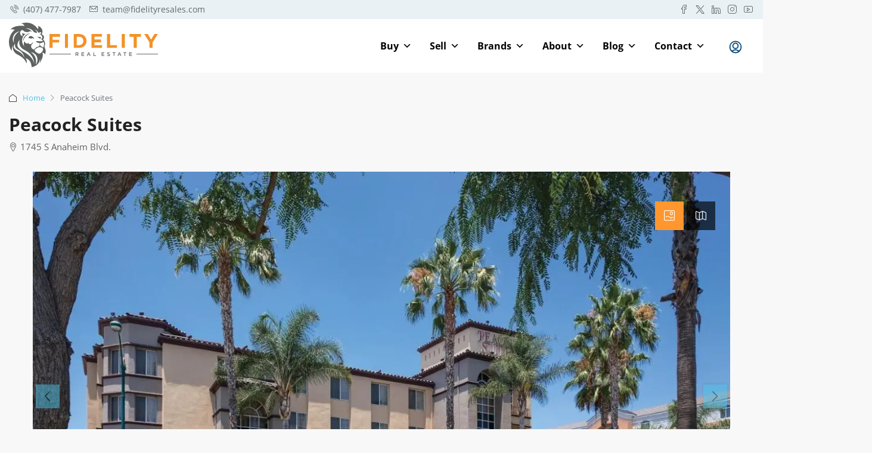

--- FILE ---
content_type: text/html; charset=UTF-8
request_url: https://www.fidelityrealestate.com/resort/wyndham-destinations/peacock-suites/
body_size: 58154
content:
<!doctype html>
<html lang="en-US">
<head>
	<meta charset="UTF-8" />
<script type="text/javascript">
/* <![CDATA[ */
var gform;gform||(document.addEventListener("gform_main_scripts_loaded",function(){gform.scriptsLoaded=!0}),document.addEventListener("gform/theme/scripts_loaded",function(){gform.themeScriptsLoaded=!0}),window.addEventListener("DOMContentLoaded",function(){gform.domLoaded=!0}),gform={domLoaded:!1,scriptsLoaded:!1,themeScriptsLoaded:!1,isFormEditor:()=>"function"==typeof InitializeEditor,callIfLoaded:function(o){return!(!gform.domLoaded||!gform.scriptsLoaded||!gform.themeScriptsLoaded&&!gform.isFormEditor()||(gform.isFormEditor()&&console.warn("The use of gform.initializeOnLoaded() is deprecated in the form editor context and will be removed in Gravity Forms 3.1."),o(),0))},initializeOnLoaded:function(o){gform.callIfLoaded(o)||(document.addEventListener("gform_main_scripts_loaded",()=>{gform.scriptsLoaded=!0,gform.callIfLoaded(o)}),document.addEventListener("gform/theme/scripts_loaded",()=>{gform.themeScriptsLoaded=!0,gform.callIfLoaded(o)}),window.addEventListener("DOMContentLoaded",()=>{gform.domLoaded=!0,gform.callIfLoaded(o)}))},hooks:{action:{},filter:{}},addAction:function(o,r,e,t){gform.addHook("action",o,r,e,t)},addFilter:function(o,r,e,t){gform.addHook("filter",o,r,e,t)},doAction:function(o){gform.doHook("action",o,arguments)},applyFilters:function(o){return gform.doHook("filter",o,arguments)},removeAction:function(o,r){gform.removeHook("action",o,r)},removeFilter:function(o,r,e){gform.removeHook("filter",o,r,e)},addHook:function(o,r,e,t,n){null==gform.hooks[o][r]&&(gform.hooks[o][r]=[]);var d=gform.hooks[o][r];null==n&&(n=r+"_"+d.length),gform.hooks[o][r].push({tag:n,callable:e,priority:t=null==t?10:t})},doHook:function(r,o,e){var t;if(e=Array.prototype.slice.call(e,1),null!=gform.hooks[r][o]&&((o=gform.hooks[r][o]).sort(function(o,r){return o.priority-r.priority}),o.forEach(function(o){"function"!=typeof(t=o.callable)&&(t=window[t]),"action"==r?t.apply(null,e):e[0]=t.apply(null,e)})),"filter"==r)return e[0]},removeHook:function(o,r,t,n){var e;null!=gform.hooks[o][r]&&(e=(e=gform.hooks[o][r]).filter(function(o,r,e){return!!(null!=n&&n!=o.tag||null!=t&&t!=o.priority)}),gform.hooks[o][r]=e)}});
/* ]]> */
</script>

	<meta name="viewport" content="width=device-width, initial-scale=1.0" />
	<link rel="profile" href="https://gmpg.org/xfn/11" />
    <meta name="format-detection" content="telephone=no">
	<script data-cfasync="false" data-no-defer="1" data-no-minify="1" data-no-optimize="1">var ewww_webp_supported=!1;function check_webp_feature(A,e){var w;e=void 0!==e?e:function(){},ewww_webp_supported?e(ewww_webp_supported):((w=new Image).onload=function(){ewww_webp_supported=0<w.width&&0<w.height,e&&e(ewww_webp_supported)},w.onerror=function(){e&&e(!1)},w.src="data:image/webp;base64,"+{alpha:"UklGRkoAAABXRUJQVlA4WAoAAAAQAAAAAAAAAAAAQUxQSAwAAAARBxAR/Q9ERP8DAABWUDggGAAAABQBAJ0BKgEAAQAAAP4AAA3AAP7mtQAAAA=="}[A])}check_webp_feature("alpha");</script><script data-cfasync="false" data-no-defer="1" data-no-minify="1" data-no-optimize="1">var Arrive=function(c,w){"use strict";if(c.MutationObserver&&"undefined"!=typeof HTMLElement){var r,a=0,u=(r=HTMLElement.prototype.matches||HTMLElement.prototype.webkitMatchesSelector||HTMLElement.prototype.mozMatchesSelector||HTMLElement.prototype.msMatchesSelector,{matchesSelector:function(e,t){return e instanceof HTMLElement&&r.call(e,t)},addMethod:function(e,t,r){var a=e[t];e[t]=function(){return r.length==arguments.length?r.apply(this,arguments):"function"==typeof a?a.apply(this,arguments):void 0}},callCallbacks:function(e,t){t&&t.options.onceOnly&&1==t.firedElems.length&&(e=[e[0]]);for(var r,a=0;r=e[a];a++)r&&r.callback&&r.callback.call(r.elem,r.elem);t&&t.options.onceOnly&&1==t.firedElems.length&&t.me.unbindEventWithSelectorAndCallback.call(t.target,t.selector,t.callback)},checkChildNodesRecursively:function(e,t,r,a){for(var i,n=0;i=e[n];n++)r(i,t,a)&&a.push({callback:t.callback,elem:i}),0<i.childNodes.length&&u.checkChildNodesRecursively(i.childNodes,t,r,a)},mergeArrays:function(e,t){var r,a={};for(r in e)e.hasOwnProperty(r)&&(a[r]=e[r]);for(r in t)t.hasOwnProperty(r)&&(a[r]=t[r]);return a},toElementsArray:function(e){return e=void 0!==e&&("number"!=typeof e.length||e===c)?[e]:e}}),e=(l.prototype.addEvent=function(e,t,r,a){a={target:e,selector:t,options:r,callback:a,firedElems:[]};return this._beforeAdding&&this._beforeAdding(a),this._eventsBucket.push(a),a},l.prototype.removeEvent=function(e){for(var t,r=this._eventsBucket.length-1;t=this._eventsBucket[r];r--)e(t)&&(this._beforeRemoving&&this._beforeRemoving(t),(t=this._eventsBucket.splice(r,1))&&t.length&&(t[0].callback=null))},l.prototype.beforeAdding=function(e){this._beforeAdding=e},l.prototype.beforeRemoving=function(e){this._beforeRemoving=e},l),t=function(i,n){var o=new e,l=this,s={fireOnAttributesModification:!1};return o.beforeAdding(function(t){var e=t.target;e!==c.document&&e!==c||(e=document.getElementsByTagName("html")[0]);var r=new MutationObserver(function(e){n.call(this,e,t)}),a=i(t.options);r.observe(e,a),t.observer=r,t.me=l}),o.beforeRemoving(function(e){e.observer.disconnect()}),this.bindEvent=function(e,t,r){t=u.mergeArrays(s,t);for(var a=u.toElementsArray(this),i=0;i<a.length;i++)o.addEvent(a[i],e,t,r)},this.unbindEvent=function(){var r=u.toElementsArray(this);o.removeEvent(function(e){for(var t=0;t<r.length;t++)if(this===w||e.target===r[t])return!0;return!1})},this.unbindEventWithSelectorOrCallback=function(r){var a=u.toElementsArray(this),i=r,e="function"==typeof r?function(e){for(var t=0;t<a.length;t++)if((this===w||e.target===a[t])&&e.callback===i)return!0;return!1}:function(e){for(var t=0;t<a.length;t++)if((this===w||e.target===a[t])&&e.selector===r)return!0;return!1};o.removeEvent(e)},this.unbindEventWithSelectorAndCallback=function(r,a){var i=u.toElementsArray(this);o.removeEvent(function(e){for(var t=0;t<i.length;t++)if((this===w||e.target===i[t])&&e.selector===r&&e.callback===a)return!0;return!1})},this},i=new function(){var s={fireOnAttributesModification:!1,onceOnly:!1,existing:!1};function n(e,t,r){return!(!u.matchesSelector(e,t.selector)||(e._id===w&&(e._id=a++),-1!=t.firedElems.indexOf(e._id)))&&(t.firedElems.push(e._id),!0)}var c=(i=new t(function(e){var t={attributes:!1,childList:!0,subtree:!0};return e.fireOnAttributesModification&&(t.attributes=!0),t},function(e,i){e.forEach(function(e){var t=e.addedNodes,r=e.target,a=[];null!==t&&0<t.length?u.checkChildNodesRecursively(t,i,n,a):"attributes"===e.type&&n(r,i)&&a.push({callback:i.callback,elem:r}),u.callCallbacks(a,i)})})).bindEvent;return i.bindEvent=function(e,t,r){t=void 0===r?(r=t,s):u.mergeArrays(s,t);var a=u.toElementsArray(this);if(t.existing){for(var i=[],n=0;n<a.length;n++)for(var o=a[n].querySelectorAll(e),l=0;l<o.length;l++)i.push({callback:r,elem:o[l]});if(t.onceOnly&&i.length)return r.call(i[0].elem,i[0].elem);setTimeout(u.callCallbacks,1,i)}c.call(this,e,t,r)},i},o=new function(){var a={};function i(e,t){return u.matchesSelector(e,t.selector)}var n=(o=new t(function(){return{childList:!0,subtree:!0}},function(e,r){e.forEach(function(e){var t=e.removedNodes,e=[];null!==t&&0<t.length&&u.checkChildNodesRecursively(t,r,i,e),u.callCallbacks(e,r)})})).bindEvent;return o.bindEvent=function(e,t,r){t=void 0===r?(r=t,a):u.mergeArrays(a,t),n.call(this,e,t,r)},o};d(HTMLElement.prototype),d(NodeList.prototype),d(HTMLCollection.prototype),d(HTMLDocument.prototype),d(Window.prototype);var n={};return s(i,n,"unbindAllArrive"),s(o,n,"unbindAllLeave"),n}function l(){this._eventsBucket=[],this._beforeAdding=null,this._beforeRemoving=null}function s(e,t,r){u.addMethod(t,r,e.unbindEvent),u.addMethod(t,r,e.unbindEventWithSelectorOrCallback),u.addMethod(t,r,e.unbindEventWithSelectorAndCallback)}function d(e){e.arrive=i.bindEvent,s(i,e,"unbindArrive"),e.leave=o.bindEvent,s(o,e,"unbindLeave")}}(window,void 0),ewww_webp_supported=!1;function check_webp_feature(e,t){var r;ewww_webp_supported?t(ewww_webp_supported):((r=new Image).onload=function(){ewww_webp_supported=0<r.width&&0<r.height,t(ewww_webp_supported)},r.onerror=function(){t(!1)},r.src="data:image/webp;base64,"+{alpha:"UklGRkoAAABXRUJQVlA4WAoAAAAQAAAAAAAAAAAAQUxQSAwAAAARBxAR/Q9ERP8DAABWUDggGAAAABQBAJ0BKgEAAQAAAP4AAA3AAP7mtQAAAA==",animation:"UklGRlIAAABXRUJQVlA4WAoAAAASAAAAAAAAAAAAQU5JTQYAAAD/////AABBTk1GJgAAAAAAAAAAAAAAAAAAAGQAAABWUDhMDQAAAC8AAAAQBxAREYiI/gcA"}[e])}function ewwwLoadImages(e){if(e){for(var t=document.querySelectorAll(".batch-image img, .image-wrapper a, .ngg-pro-masonry-item a, .ngg-galleria-offscreen-seo-wrapper a"),r=0,a=t.length;r<a;r++)ewwwAttr(t[r],"data-src",t[r].getAttribute("data-webp")),ewwwAttr(t[r],"data-thumbnail",t[r].getAttribute("data-webp-thumbnail"));for(var i=document.querySelectorAll("div.woocommerce-product-gallery__image"),r=0,a=i.length;r<a;r++)ewwwAttr(i[r],"data-thumb",i[r].getAttribute("data-webp-thumb"))}for(var n=document.querySelectorAll("video"),r=0,a=n.length;r<a;r++)ewwwAttr(n[r],"poster",e?n[r].getAttribute("data-poster-webp"):n[r].getAttribute("data-poster-image"));for(var o,l=document.querySelectorAll("img.ewww_webp_lazy_load"),r=0,a=l.length;r<a;r++)e&&(ewwwAttr(l[r],"data-lazy-srcset",l[r].getAttribute("data-lazy-srcset-webp")),ewwwAttr(l[r],"data-srcset",l[r].getAttribute("data-srcset-webp")),ewwwAttr(l[r],"data-lazy-src",l[r].getAttribute("data-lazy-src-webp")),ewwwAttr(l[r],"data-src",l[r].getAttribute("data-src-webp")),ewwwAttr(l[r],"data-orig-file",l[r].getAttribute("data-webp-orig-file")),ewwwAttr(l[r],"data-medium-file",l[r].getAttribute("data-webp-medium-file")),ewwwAttr(l[r],"data-large-file",l[r].getAttribute("data-webp-large-file")),null!=(o=l[r].getAttribute("srcset"))&&!1!==o&&o.includes("R0lGOD")&&ewwwAttr(l[r],"src",l[r].getAttribute("data-lazy-src-webp"))),l[r].className=l[r].className.replace(/\bewww_webp_lazy_load\b/,"");for(var s=document.querySelectorAll(".ewww_webp"),r=0,a=s.length;r<a;r++)e?(ewwwAttr(s[r],"srcset",s[r].getAttribute("data-srcset-webp")),ewwwAttr(s[r],"src",s[r].getAttribute("data-src-webp")),ewwwAttr(s[r],"data-orig-file",s[r].getAttribute("data-webp-orig-file")),ewwwAttr(s[r],"data-medium-file",s[r].getAttribute("data-webp-medium-file")),ewwwAttr(s[r],"data-large-file",s[r].getAttribute("data-webp-large-file")),ewwwAttr(s[r],"data-large_image",s[r].getAttribute("data-webp-large_image")),ewwwAttr(s[r],"data-src",s[r].getAttribute("data-webp-src"))):(ewwwAttr(s[r],"srcset",s[r].getAttribute("data-srcset-img")),ewwwAttr(s[r],"src",s[r].getAttribute("data-src-img"))),s[r].className=s[r].className.replace(/\bewww_webp\b/,"ewww_webp_loaded");window.jQuery&&jQuery.fn.isotope&&jQuery.fn.imagesLoaded&&(jQuery(".fusion-posts-container-infinite").imagesLoaded(function(){jQuery(".fusion-posts-container-infinite").hasClass("isotope")&&jQuery(".fusion-posts-container-infinite").isotope()}),jQuery(".fusion-portfolio:not(.fusion-recent-works) .fusion-portfolio-wrapper").imagesLoaded(function(){jQuery(".fusion-portfolio:not(.fusion-recent-works) .fusion-portfolio-wrapper").isotope()}))}function ewwwWebPInit(e){ewwwLoadImages(e),ewwwNggLoadGalleries(e),document.arrive(".ewww_webp",function(){ewwwLoadImages(e)}),document.arrive(".ewww_webp_lazy_load",function(){ewwwLoadImages(e)}),document.arrive("videos",function(){ewwwLoadImages(e)}),"loading"==document.readyState?document.addEventListener("DOMContentLoaded",ewwwJSONParserInit):("undefined"!=typeof galleries&&ewwwNggParseGalleries(e),ewwwWooParseVariations(e))}function ewwwAttr(e,t,r){null!=r&&!1!==r&&e.setAttribute(t,r)}function ewwwJSONParserInit(){"undefined"!=typeof galleries&&check_webp_feature("alpha",ewwwNggParseGalleries),check_webp_feature("alpha",ewwwWooParseVariations)}function ewwwWooParseVariations(e){if(e)for(var t=document.querySelectorAll("form.variations_form"),r=0,a=t.length;r<a;r++){var i=t[r].getAttribute("data-product_variations"),n=!1;try{for(var o in i=JSON.parse(i))void 0!==i[o]&&void 0!==i[o].image&&(void 0!==i[o].image.src_webp&&(i[o].image.src=i[o].image.src_webp,n=!0),void 0!==i[o].image.srcset_webp&&(i[o].image.srcset=i[o].image.srcset_webp,n=!0),void 0!==i[o].image.full_src_webp&&(i[o].image.full_src=i[o].image.full_src_webp,n=!0),void 0!==i[o].image.gallery_thumbnail_src_webp&&(i[o].image.gallery_thumbnail_src=i[o].image.gallery_thumbnail_src_webp,n=!0),void 0!==i[o].image.thumb_src_webp&&(i[o].image.thumb_src=i[o].image.thumb_src_webp,n=!0));n&&ewwwAttr(t[r],"data-product_variations",JSON.stringify(i))}catch(e){}}}function ewwwNggParseGalleries(e){if(e)for(var t in galleries){var r=galleries[t];galleries[t].images_list=ewwwNggParseImageList(r.images_list)}}function ewwwNggLoadGalleries(e){e&&document.addEventListener("ngg.galleria.themeadded",function(e,t){window.ngg_galleria._create_backup=window.ngg_galleria.create,window.ngg_galleria.create=function(e,t){var r=$(e).data("id");return galleries["gallery_"+r].images_list=ewwwNggParseImageList(galleries["gallery_"+r].images_list),window.ngg_galleria._create_backup(e,t)}})}function ewwwNggParseImageList(e){for(var t in e){var r=e[t];if(void 0!==r["image-webp"]&&(e[t].image=r["image-webp"],delete e[t]["image-webp"]),void 0!==r["thumb-webp"]&&(e[t].thumb=r["thumb-webp"],delete e[t]["thumb-webp"]),void 0!==r.full_image_webp&&(e[t].full_image=r.full_image_webp,delete e[t].full_image_webp),void 0!==r.srcsets)for(var a in r.srcsets)nggSrcset=r.srcsets[a],void 0!==r.srcsets[a+"-webp"]&&(e[t].srcsets[a]=r.srcsets[a+"-webp"],delete e[t].srcsets[a+"-webp"]);if(void 0!==r.full_srcsets)for(var i in r.full_srcsets)nggFSrcset=r.full_srcsets[i],void 0!==r.full_srcsets[i+"-webp"]&&(e[t].full_srcsets[i]=r.full_srcsets[i+"-webp"],delete e[t].full_srcsets[i+"-webp"])}return e}check_webp_feature("alpha",ewwwWebPInit);</script><meta name='robots' content='index, follow, max-image-preview:large, max-snippet:-1, max-video-preview:-1' />
	<style>img:is([sizes="auto" i], [sizes^="auto," i]) { contain-intrinsic-size: 3000px 1500px }</style>
	
	<!-- This site is optimized with the Yoast SEO Premium plugin v25.0 (Yoast SEO v25.0) - https://yoast.com/wordpress/plugins/seo/ -->
	<title>Peacock Suites | Anaheim Timeshare Resales - Fidelity Real Estate</title>
	<meta name="description" content="Peacock Suites timeshares for sale. Browse Anaheim California timeshare resales available to buy and submit an offer online today." />
	<link rel="canonical" href="https://www.fidelityrealestate.com/resort/wyndham-destinations/peacock-suites/" />
	<meta property="og:locale" content="en_US" />
	<meta property="og:type" content="article" />
	<meta property="og:title" content="Peacock Suites" />
	<meta property="og:description" content="Peacock Suites timeshares for sale. Browse Anaheim California timeshare resales available to buy and submit an offer online today." />
	<meta property="og:url" content="https://www.fidelityrealestate.com/resort/wyndham-destinations/peacock-suites/" />
	<meta property="og:site_name" content="Fidelity Real Estate" />
	<meta property="article:publisher" content="https://www.facebook.com/FidelityResales" />
	<meta property="article:modified_time" content="2023-03-21T19:36:43+00:00" />
	<meta property="og:image" content="https://www.fidelityrealestate.com/wp-content/uploads/2020/06/Peacock-Suites-Ext-1.jpg" />
	<meta property="og:image:width" content="600" />
	<meta property="og:image:height" content="400" />
	<meta property="og:image:type" content="image/jpeg" />
	<meta name="twitter:card" content="summary_large_image" />
	<meta name="twitter:site" content="@fidelityrea" />
	<script type="application/ld+json" class="yoast-schema-graph">{"@context":"https://schema.org","@graph":[{"@type":["WebPage","RealEstateListing"],"@id":"https://www.fidelityrealestate.com/resort/wyndham-destinations/peacock-suites/","url":"https://www.fidelityrealestate.com/resort/wyndham-destinations/peacock-suites/","name":"Peacock Suites | Anaheim Timeshare Resales - Fidelity Real Estate","isPartOf":{"@id":"https://www.fidelityrealestate.com/#website"},"primaryImageOfPage":{"@id":"https://www.fidelityrealestate.com/resort/wyndham-destinations/peacock-suites/#primaryimage"},"image":{"@id":"https://www.fidelityrealestate.com/resort/wyndham-destinations/peacock-suites/#primaryimage"},"thumbnailUrl":"https://www.fidelityrealestate.com/wp-content/uploads/2020/06/Peacock-Suites-Ext-1.jpg","datePublished":"2020-11-05T20:37:27+00:00","dateModified":"2023-03-21T19:36:43+00:00","description":"Peacock Suites timeshares for sale. Browse Anaheim California timeshare resales available to buy and submit an offer online today.","breadcrumb":{"@id":"https://www.fidelityrealestate.com/resort/wyndham-destinations/peacock-suites/#breadcrumb"},"inLanguage":"en-US","potentialAction":[{"@type":"ReadAction","target":["https://www.fidelityrealestate.com/resort/wyndham-destinations/peacock-suites/"]}]},{"@type":"ImageObject","inLanguage":"en-US","@id":"https://www.fidelityrealestate.com/resort/wyndham-destinations/peacock-suites/#primaryimage","url":"https://www.fidelityrealestate.com/wp-content/uploads/2020/06/Peacock-Suites-Ext-1.jpg","contentUrl":"https://www.fidelityrealestate.com/wp-content/uploads/2020/06/Peacock-Suites-Ext-1.jpg","width":600,"height":400,"caption":"Shell Vacation Club Resorts"},{"@type":"BreadcrumbList","@id":"https://www.fidelityrealestate.com/resort/wyndham-destinations/peacock-suites/#breadcrumb","itemListElement":[{"@type":"ListItem","position":1,"name":"Home","item":"https://www.fidelityrealestate.com/"},{"@type":"ListItem","position":2,"name":"Resorts","item":"https://www.fidelityrealestate.com/resort/%resort_brand%/"},{"@type":"ListItem","position":3,"name":"Peacock Suites"}]},{"@type":"WebSite","@id":"https://www.fidelityrealestate.com/#website","url":"https://www.fidelityrealestate.com/","name":"Fidelity Real Estate","description":"Top Timeshares Broker - Disney, Wyndham, Hilton, Marriott, Hyatt","publisher":{"@id":"https://www.fidelityrealestate.com/#organization"},"potentialAction":[{"@type":"SearchAction","target":{"@type":"EntryPoint","urlTemplate":"https://www.fidelityrealestate.com/?s={search_term_string}"},"query-input":{"@type":"PropertyValueSpecification","valueRequired":true,"valueName":"search_term_string"}}],"inLanguage":"en-US"},{"@type":"Organization","@id":"https://www.fidelityrealestate.com/#organization","name":"Fidelity Real Estate","url":"https://www.fidelityrealestate.com/","logo":{"@type":"ImageObject","inLanguage":"en-US","@id":"https://www.fidelityrealestate.com/#/schema/logo/image/","url":"https://www.fidelityrealestate.com/wp-content/uploads/2021/07/Fidelity_Logo_300px.png","contentUrl":"https://www.fidelityrealestate.com/wp-content/uploads/2021/07/Fidelity_Logo_300px.png","width":300,"height":96,"caption":"Fidelity Real Estate"},"image":{"@id":"https://www.fidelityrealestate.com/#/schema/logo/image/"},"sameAs":["https://www.facebook.com/FidelityResales","https://x.com/fidelityrea","https://www.instagram.com/fidelity_resales","https://www.linkedin.com/company/fidelityresales/","https://www.pinterest.com/FidelityREA","https://www.youtube.com/channel/UCKIJ_4SnBvyxxEm06vBXOyg"]}]}</script>
	<!-- / Yoast SEO Premium plugin. -->


<link rel='dns-prefetch' href='//unpkg.com' />
<link rel='dns-prefetch' href='//cdn.jsdelivr.net' />
<link rel='dns-prefetch' href='//www.google.com' />
<link rel='dns-prefetch' href='//fonts.googleapis.com' />
<link rel='dns-prefetch' href='//www.googletagmanager.com' />

<link rel="alternate" type="application/rss+xml" title="Fidelity Real Estate &raquo; Feed" href="https://www.fidelityrealestate.com/feed/" />
<link rel="alternate" type="application/rss+xml" title="Fidelity Real Estate &raquo; Comments Feed" href="https://www.fidelityrealestate.com/comments/feed/" />
<link rel="alternate" type="application/rss+xml" title="Fidelity Real Estate &raquo; Stories Feed" href="https://www.fidelityrealestate.com/web-stories/feed/"><script type="text/javascript">
/* <![CDATA[ */
window._wpemojiSettings = {"baseUrl":"https:\/\/s.w.org\/images\/core\/emoji\/15.1.0\/72x72\/","ext":".png","svgUrl":"https:\/\/s.w.org\/images\/core\/emoji\/15.1.0\/svg\/","svgExt":".svg","source":{"concatemoji":"https:\/\/www.fidelityrealestate.com\/wp-includes\/js\/wp-emoji-release.min.js?ver=6.8.1"}};
/*! This file is auto-generated */
!function(i,n){var o,s,e;function c(e){try{var t={supportTests:e,timestamp:(new Date).valueOf()};sessionStorage.setItem(o,JSON.stringify(t))}catch(e){}}function p(e,t,n){e.clearRect(0,0,e.canvas.width,e.canvas.height),e.fillText(t,0,0);var t=new Uint32Array(e.getImageData(0,0,e.canvas.width,e.canvas.height).data),r=(e.clearRect(0,0,e.canvas.width,e.canvas.height),e.fillText(n,0,0),new Uint32Array(e.getImageData(0,0,e.canvas.width,e.canvas.height).data));return t.every(function(e,t){return e===r[t]})}function u(e,t,n){switch(t){case"flag":return n(e,"\ud83c\udff3\ufe0f\u200d\u26a7\ufe0f","\ud83c\udff3\ufe0f\u200b\u26a7\ufe0f")?!1:!n(e,"\ud83c\uddfa\ud83c\uddf3","\ud83c\uddfa\u200b\ud83c\uddf3")&&!n(e,"\ud83c\udff4\udb40\udc67\udb40\udc62\udb40\udc65\udb40\udc6e\udb40\udc67\udb40\udc7f","\ud83c\udff4\u200b\udb40\udc67\u200b\udb40\udc62\u200b\udb40\udc65\u200b\udb40\udc6e\u200b\udb40\udc67\u200b\udb40\udc7f");case"emoji":return!n(e,"\ud83d\udc26\u200d\ud83d\udd25","\ud83d\udc26\u200b\ud83d\udd25")}return!1}function f(e,t,n){var r="undefined"!=typeof WorkerGlobalScope&&self instanceof WorkerGlobalScope?new OffscreenCanvas(300,150):i.createElement("canvas"),a=r.getContext("2d",{willReadFrequently:!0}),o=(a.textBaseline="top",a.font="600 32px Arial",{});return e.forEach(function(e){o[e]=t(a,e,n)}),o}function t(e){var t=i.createElement("script");t.src=e,t.defer=!0,i.head.appendChild(t)}"undefined"!=typeof Promise&&(o="wpEmojiSettingsSupports",s=["flag","emoji"],n.supports={everything:!0,everythingExceptFlag:!0},e=new Promise(function(e){i.addEventListener("DOMContentLoaded",e,{once:!0})}),new Promise(function(t){var n=function(){try{var e=JSON.parse(sessionStorage.getItem(o));if("object"==typeof e&&"number"==typeof e.timestamp&&(new Date).valueOf()<e.timestamp+604800&&"object"==typeof e.supportTests)return e.supportTests}catch(e){}return null}();if(!n){if("undefined"!=typeof Worker&&"undefined"!=typeof OffscreenCanvas&&"undefined"!=typeof URL&&URL.createObjectURL&&"undefined"!=typeof Blob)try{var e="postMessage("+f.toString()+"("+[JSON.stringify(s),u.toString(),p.toString()].join(",")+"));",r=new Blob([e],{type:"text/javascript"}),a=new Worker(URL.createObjectURL(r),{name:"wpTestEmojiSupports"});return void(a.onmessage=function(e){c(n=e.data),a.terminate(),t(n)})}catch(e){}c(n=f(s,u,p))}t(n)}).then(function(e){for(var t in e)n.supports[t]=e[t],n.supports.everything=n.supports.everything&&n.supports[t],"flag"!==t&&(n.supports.everythingExceptFlag=n.supports.everythingExceptFlag&&n.supports[t]);n.supports.everythingExceptFlag=n.supports.everythingExceptFlag&&!n.supports.flag,n.DOMReady=!1,n.readyCallback=function(){n.DOMReady=!0}}).then(function(){return e}).then(function(){var e;n.supports.everything||(n.readyCallback(),(e=n.source||{}).concatemoji?t(e.concatemoji):e.wpemoji&&e.twemoji&&(t(e.twemoji),t(e.wpemoji)))}))}((window,document),window._wpemojiSettings);
/* ]]> */
</script>
<link rel='stylesheet' id='tf-style-css' href='https://www.fidelityrealestate.com/wp-content/plugins/tftab/assets/css/tf-style.css?ver=6.8.1' type='text/css' media='all' />
<link rel='stylesheet' id='leaflet-css' href='https://unpkg.com/leaflet@1.7.1/dist/leaflet.css?ver=1.7.1' type='text/css' media='all' />
<style id='wp-emoji-styles-inline-css' type='text/css'>

	img.wp-smiley, img.emoji {
		display: inline !important;
		border: none !important;
		box-shadow: none !important;
		height: 1em !important;
		width: 1em !important;
		margin: 0 0.07em !important;
		vertical-align: -0.1em !important;
		background: none !important;
		padding: 0 !important;
	}
</style>
<link rel='stylesheet' id='wp-block-library-css' href='https://www.fidelityrealestate.com/wp-includes/css/dist/block-library/style.min.css?ver=6.8.1' type='text/css' media='all' />
<style id='classic-theme-styles-inline-css' type='text/css'>
/*! This file is auto-generated */
.wp-block-button__link{color:#fff;background-color:#32373c;border-radius:9999px;box-shadow:none;text-decoration:none;padding:calc(.667em + 2px) calc(1.333em + 2px);font-size:1.125em}.wp-block-file__button{background:#32373c;color:#fff;text-decoration:none}
</style>
<style id='global-styles-inline-css' type='text/css'>
:root{--wp--preset--aspect-ratio--square: 1;--wp--preset--aspect-ratio--4-3: 4/3;--wp--preset--aspect-ratio--3-4: 3/4;--wp--preset--aspect-ratio--3-2: 3/2;--wp--preset--aspect-ratio--2-3: 2/3;--wp--preset--aspect-ratio--16-9: 16/9;--wp--preset--aspect-ratio--9-16: 9/16;--wp--preset--color--black: #000000;--wp--preset--color--cyan-bluish-gray: #abb8c3;--wp--preset--color--white: #ffffff;--wp--preset--color--pale-pink: #f78da7;--wp--preset--color--vivid-red: #cf2e2e;--wp--preset--color--luminous-vivid-orange: #ff6900;--wp--preset--color--luminous-vivid-amber: #fcb900;--wp--preset--color--light-green-cyan: #7bdcb5;--wp--preset--color--vivid-green-cyan: #00d084;--wp--preset--color--pale-cyan-blue: #8ed1fc;--wp--preset--color--vivid-cyan-blue: #0693e3;--wp--preset--color--vivid-purple: #9b51e0;--wp--preset--gradient--vivid-cyan-blue-to-vivid-purple: linear-gradient(135deg,rgba(6,147,227,1) 0%,rgb(155,81,224) 100%);--wp--preset--gradient--light-green-cyan-to-vivid-green-cyan: linear-gradient(135deg,rgb(122,220,180) 0%,rgb(0,208,130) 100%);--wp--preset--gradient--luminous-vivid-amber-to-luminous-vivid-orange: linear-gradient(135deg,rgba(252,185,0,1) 0%,rgba(255,105,0,1) 100%);--wp--preset--gradient--luminous-vivid-orange-to-vivid-red: linear-gradient(135deg,rgba(255,105,0,1) 0%,rgb(207,46,46) 100%);--wp--preset--gradient--very-light-gray-to-cyan-bluish-gray: linear-gradient(135deg,rgb(238,238,238) 0%,rgb(169,184,195) 100%);--wp--preset--gradient--cool-to-warm-spectrum: linear-gradient(135deg,rgb(74,234,220) 0%,rgb(151,120,209) 20%,rgb(207,42,186) 40%,rgb(238,44,130) 60%,rgb(251,105,98) 80%,rgb(254,248,76) 100%);--wp--preset--gradient--blush-light-purple: linear-gradient(135deg,rgb(255,206,236) 0%,rgb(152,150,240) 100%);--wp--preset--gradient--blush-bordeaux: linear-gradient(135deg,rgb(254,205,165) 0%,rgb(254,45,45) 50%,rgb(107,0,62) 100%);--wp--preset--gradient--luminous-dusk: linear-gradient(135deg,rgb(255,203,112) 0%,rgb(199,81,192) 50%,rgb(65,88,208) 100%);--wp--preset--gradient--pale-ocean: linear-gradient(135deg,rgb(255,245,203) 0%,rgb(182,227,212) 50%,rgb(51,167,181) 100%);--wp--preset--gradient--electric-grass: linear-gradient(135deg,rgb(202,248,128) 0%,rgb(113,206,126) 100%);--wp--preset--gradient--midnight: linear-gradient(135deg,rgb(2,3,129) 0%,rgb(40,116,252) 100%);--wp--preset--font-size--small: 13px;--wp--preset--font-size--medium: 20px;--wp--preset--font-size--large: 36px;--wp--preset--font-size--x-large: 42px;--wp--preset--spacing--20: 0.44rem;--wp--preset--spacing--30: 0.67rem;--wp--preset--spacing--40: 1rem;--wp--preset--spacing--50: 1.5rem;--wp--preset--spacing--60: 2.25rem;--wp--preset--spacing--70: 3.38rem;--wp--preset--spacing--80: 5.06rem;--wp--preset--shadow--natural: 6px 6px 9px rgba(0, 0, 0, 0.2);--wp--preset--shadow--deep: 12px 12px 50px rgba(0, 0, 0, 0.4);--wp--preset--shadow--sharp: 6px 6px 0px rgba(0, 0, 0, 0.2);--wp--preset--shadow--outlined: 6px 6px 0px -3px rgba(255, 255, 255, 1), 6px 6px rgba(0, 0, 0, 1);--wp--preset--shadow--crisp: 6px 6px 0px rgba(0, 0, 0, 1);}:where(.is-layout-flex){gap: 0.5em;}:where(.is-layout-grid){gap: 0.5em;}body .is-layout-flex{display: flex;}.is-layout-flex{flex-wrap: wrap;align-items: center;}.is-layout-flex > :is(*, div){margin: 0;}body .is-layout-grid{display: grid;}.is-layout-grid > :is(*, div){margin: 0;}:where(.wp-block-columns.is-layout-flex){gap: 2em;}:where(.wp-block-columns.is-layout-grid){gap: 2em;}:where(.wp-block-post-template.is-layout-flex){gap: 1.25em;}:where(.wp-block-post-template.is-layout-grid){gap: 1.25em;}.has-black-color{color: var(--wp--preset--color--black) !important;}.has-cyan-bluish-gray-color{color: var(--wp--preset--color--cyan-bluish-gray) !important;}.has-white-color{color: var(--wp--preset--color--white) !important;}.has-pale-pink-color{color: var(--wp--preset--color--pale-pink) !important;}.has-vivid-red-color{color: var(--wp--preset--color--vivid-red) !important;}.has-luminous-vivid-orange-color{color: var(--wp--preset--color--luminous-vivid-orange) !important;}.has-luminous-vivid-amber-color{color: var(--wp--preset--color--luminous-vivid-amber) !important;}.has-light-green-cyan-color{color: var(--wp--preset--color--light-green-cyan) !important;}.has-vivid-green-cyan-color{color: var(--wp--preset--color--vivid-green-cyan) !important;}.has-pale-cyan-blue-color{color: var(--wp--preset--color--pale-cyan-blue) !important;}.has-vivid-cyan-blue-color{color: var(--wp--preset--color--vivid-cyan-blue) !important;}.has-vivid-purple-color{color: var(--wp--preset--color--vivid-purple) !important;}.has-black-background-color{background-color: var(--wp--preset--color--black) !important;}.has-cyan-bluish-gray-background-color{background-color: var(--wp--preset--color--cyan-bluish-gray) !important;}.has-white-background-color{background-color: var(--wp--preset--color--white) !important;}.has-pale-pink-background-color{background-color: var(--wp--preset--color--pale-pink) !important;}.has-vivid-red-background-color{background-color: var(--wp--preset--color--vivid-red) !important;}.has-luminous-vivid-orange-background-color{background-color: var(--wp--preset--color--luminous-vivid-orange) !important;}.has-luminous-vivid-amber-background-color{background-color: var(--wp--preset--color--luminous-vivid-amber) !important;}.has-light-green-cyan-background-color{background-color: var(--wp--preset--color--light-green-cyan) !important;}.has-vivid-green-cyan-background-color{background-color: var(--wp--preset--color--vivid-green-cyan) !important;}.has-pale-cyan-blue-background-color{background-color: var(--wp--preset--color--pale-cyan-blue) !important;}.has-vivid-cyan-blue-background-color{background-color: var(--wp--preset--color--vivid-cyan-blue) !important;}.has-vivid-purple-background-color{background-color: var(--wp--preset--color--vivid-purple) !important;}.has-black-border-color{border-color: var(--wp--preset--color--black) !important;}.has-cyan-bluish-gray-border-color{border-color: var(--wp--preset--color--cyan-bluish-gray) !important;}.has-white-border-color{border-color: var(--wp--preset--color--white) !important;}.has-pale-pink-border-color{border-color: var(--wp--preset--color--pale-pink) !important;}.has-vivid-red-border-color{border-color: var(--wp--preset--color--vivid-red) !important;}.has-luminous-vivid-orange-border-color{border-color: var(--wp--preset--color--luminous-vivid-orange) !important;}.has-luminous-vivid-amber-border-color{border-color: var(--wp--preset--color--luminous-vivid-amber) !important;}.has-light-green-cyan-border-color{border-color: var(--wp--preset--color--light-green-cyan) !important;}.has-vivid-green-cyan-border-color{border-color: var(--wp--preset--color--vivid-green-cyan) !important;}.has-pale-cyan-blue-border-color{border-color: var(--wp--preset--color--pale-cyan-blue) !important;}.has-vivid-cyan-blue-border-color{border-color: var(--wp--preset--color--vivid-cyan-blue) !important;}.has-vivid-purple-border-color{border-color: var(--wp--preset--color--vivid-purple) !important;}.has-vivid-cyan-blue-to-vivid-purple-gradient-background{background: var(--wp--preset--gradient--vivid-cyan-blue-to-vivid-purple) !important;}.has-light-green-cyan-to-vivid-green-cyan-gradient-background{background: var(--wp--preset--gradient--light-green-cyan-to-vivid-green-cyan) !important;}.has-luminous-vivid-amber-to-luminous-vivid-orange-gradient-background{background: var(--wp--preset--gradient--luminous-vivid-amber-to-luminous-vivid-orange) !important;}.has-luminous-vivid-orange-to-vivid-red-gradient-background{background: var(--wp--preset--gradient--luminous-vivid-orange-to-vivid-red) !important;}.has-very-light-gray-to-cyan-bluish-gray-gradient-background{background: var(--wp--preset--gradient--very-light-gray-to-cyan-bluish-gray) !important;}.has-cool-to-warm-spectrum-gradient-background{background: var(--wp--preset--gradient--cool-to-warm-spectrum) !important;}.has-blush-light-purple-gradient-background{background: var(--wp--preset--gradient--blush-light-purple) !important;}.has-blush-bordeaux-gradient-background{background: var(--wp--preset--gradient--blush-bordeaux) !important;}.has-luminous-dusk-gradient-background{background: var(--wp--preset--gradient--luminous-dusk) !important;}.has-pale-ocean-gradient-background{background: var(--wp--preset--gradient--pale-ocean) !important;}.has-electric-grass-gradient-background{background: var(--wp--preset--gradient--electric-grass) !important;}.has-midnight-gradient-background{background: var(--wp--preset--gradient--midnight) !important;}.has-small-font-size{font-size: var(--wp--preset--font-size--small) !important;}.has-medium-font-size{font-size: var(--wp--preset--font-size--medium) !important;}.has-large-font-size{font-size: var(--wp--preset--font-size--large) !important;}.has-x-large-font-size{font-size: var(--wp--preset--font-size--x-large) !important;}
:where(.wp-block-post-template.is-layout-flex){gap: 1.25em;}:where(.wp-block-post-template.is-layout-grid){gap: 1.25em;}
:where(.wp-block-columns.is-layout-flex){gap: 2em;}:where(.wp-block-columns.is-layout-grid){gap: 2em;}
:root :where(.wp-block-pullquote){font-size: 1.5em;line-height: 1.6;}
</style>
<link rel='stylesheet' id='dashicons-css' href='https://www.fidelityrealestate.com/wp-includes/css/dashicons.min.css?ver=6.8.1' type='text/css' media='all' />
<link rel='stylesheet' id='nexus-search-main-css' href='https://www.fidelityrealestate.com/wp-content/plugins/nexus/components/Nexus-Search/assets/css/main.css?ver=6.8.1' type='text/css' media='all' />
<link rel='stylesheet' id='nexus-search-overrides-css' href='https://www.fidelityrealestate.com/wp-content/plugins/nexus/components/Nexus-Search/assets/css/overrides.css?ver=6.8.1' type='text/css' media='all' />
<link rel='stylesheet' id='nexus-search-caleran-css' href='https://www.fidelityrealestate.com/wp-content/plugins/nexus/components/Nexus-Search/assets/css/caleran.min.css?ver=6.8.1' type='text/css' media='all' />
<link rel='stylesheet' id='nexus-search-placeholder-css' href='https://cdn.jsdelivr.net/npm/placeholder-loading/dist/css/placeholder-loading.min.css?ver=6.8.1' type='text/css' media='all' />
<link rel='stylesheet' id='nexus-style-css' href='https://www.fidelityrealestate.com/wp-content/plugins/nexus/assets/css/nexus-style.css?ver=1.0.0' type='text/css' media='all' />
<link rel='stylesheet' id='houzez-parent-theme-css' href='https://www.fidelityrealestate.com/wp-content/themes/houzez/style.css?ver=6.8.1' type='text/css' media='all' />
<link rel='stylesheet' id='houzez-child-theme-css' href='https://www.fidelityrealestate.com/wp-content/themes/houzez-child/style.css?ver=6.8.1' type='text/css' media='all' />
<link rel='stylesheet' id='gravity-form-bootstrap-css' href='https://www.fidelityrealestate.com/wp-content/themes/houzez-child/new_gist_file.css?ver=6.8.1' type='text/css' media='all' />
<link rel='stylesheet' id='houzez-typeahead-css' href='https://www.fidelityrealestate.com/wp-content/themes/houzez-child/jquery.typeahead.css?ver=6.8.1' type='text/css' media='all' />
<link rel='stylesheet' id='lightslider-css' href='https://www.fidelityrealestate.com/wp-content/themes/houzez/css/lightslider.css?ver=1.1.3' type='text/css' media='all' />
<link rel='stylesheet' id='fancybox-master-css' href='https://www.fidelityrealestate.com/wp-content/themes/houzez-child/plugins/fancybox-master/dist/jquery.fancybox.min.css?ver=3.0.1' type='text/css' media='all' />
<link rel='stylesheet' id='houzez-all-css-css' href='https://www.fidelityrealestate.com/wp-content/themes/houzez/css/all-css.css?ver=3.1.0' type='text/css' media='all' />
<link rel='stylesheet' id='font-awesome-5-all-css' href='https://www.fidelityrealestate.com/wp-content/themes/houzez/css/font-awesome/css/all.min.css?ver=5.14.0' type='text/css' media='all' />
<link rel='stylesheet' id='houzez-style-css' href='https://www.fidelityrealestate.com/wp-content/themes/houzez-child/style.css?ver=3.1.0' type='text/css' media='all' />
<style id='houzez-style-inline-css' type='text/css'>

        @media (min-width: 1200px) {
          .container {
              max-width: 1480px;
          }
        }
        body {
            font-family: Open Sans;
            font-size: 16px;
            font-weight: 400;
            line-height: 24px;
            text-transform: none;
        }
        .main-nav,
        .dropdown-menu,
        .login-register,
        .btn.btn-create-listing,
        .logged-in-nav,
        .btn-phone-number {
          font-family: Open Sans;
          font-size: 16px;
          font-weight: 600;
          text-align: left;
          text-transform: ;
        }

        .btn,
        .houzez-search-button,
        .houzez-submit-button,
        .form-control,
        .bootstrap-select .text,
        .sort-by-title,
        .woocommerce ul.products li.product .button {
          font-family: Open Sans;
          font-size: 16px; 
        }
        
        h1, h2, h3, h4, h5, h6, .item-title {
          font-family: Open Sans;
          font-weight: 700;
          text-transform: ;
        }

        .post-content-wrap h1, .post-content-wrap h2, .post-content-wrap h3, .post-content-wrap h4, .post-content-wrap h5, .post-content-wrap h6 {
          font-weight: 700;
          text-transform: ;
          text-align: ; 
        }

        .top-bar-wrap {
            font-family: Open Sans;
            font-size: 14px;
            font-weight: 400;
            line-height: 18px;
            text-align: left;
            text-transform: ;   
        }
        .footer-wrap {
            font-family: Open Sans;
            font-size: 14px;
            font-weight: 400;
            line-height: 18px;
            text-align: left;
            text-transform: ;
        }
        
        .header-v1 .header-inner-wrap,
        .header-v1 .navbar-logged-in-wrap {
            line-height: 60px;
            height: 60px; 
        }
        .header-v2 .header-top .navbar {
          height: 110px; 
        }

        .header-v2 .header-bottom .header-inner-wrap,
        .header-v2 .header-bottom .navbar-logged-in-wrap {
          line-height: 54px;
          height: 54px; 
        }

        .header-v3 .header-top .header-inner-wrap,
        .header-v3 .header-top .header-contact-wrap {
          height: 80px;
          line-height: 80px; 
        }
        .header-v3 .header-bottom .header-inner-wrap,
        .header-v3 .header-bottom .navbar-logged-in-wrap {
          line-height: 54px;
          height: 54px; 
        }
        .header-v4 .header-inner-wrap,
        .header-v4 .navbar-logged-in-wrap {
          line-height: 90px;
          height: 90px; 
        }
        .header-v5 .header-top .header-inner-wrap,
        .header-v5 .header-top .navbar-logged-in-wrap {
          line-height: 110px;
          height: 110px; 
        }
        .header-v5 .header-bottom .header-inner-wrap {
          line-height: 54px;
          height: 54px; 
        }
        .header-v6 .header-inner-wrap,
        .header-v6 .navbar-logged-in-wrap {
          height: 60px;
          line-height: 60px; 
        }
        @media (min-width: 1200px) {
            .header-v5 .header-top .container {
                max-width: 1170px;
            }
        }
    
      body,
      .main-wrap,
      .fw-property-documents-wrap h3 span, 
      .fw-property-details-wrap h3 span {
        background-color: #f8f8f8; 
      }
      .houzez-main-wrap-v2, .main-wrap.agent-detail-page-v2 {
        background-color: #ffffff;
      }

       body,
      .form-control,
      .bootstrap-select .text,
      .item-title a,
      .listing-tabs .nav-tabs .nav-link,
      .item-wrap-v2 .item-amenities li span,
      .item-wrap-v2 .item-amenities li:before,
      .item-parallax-wrap .item-price-wrap,
      .list-view .item-body .item-price-wrap,
      .property-slider-item .item-price-wrap,
      .page-title-wrap .item-price-wrap,
      .agent-information .agent-phone span a,
      .property-overview-wrap ul li strong,
      .mobile-property-title .item-price-wrap .item-price,
      .fw-property-features-left li a,
      .lightbox-content-wrap .item-price-wrap,
      .blog-post-item-v1 .blog-post-title h3 a,
      .blog-post-content-widget h4 a,
      .property-item-widget .right-property-item-widget-wrap .item-price-wrap,
      .login-register-form .modal-header .login-register-tabs .nav-link.active,
      .agent-list-wrap .agent-list-content h2 a,
      .agent-list-wrap .agent-list-contact li a,
      .agent-contacts-wrap li a,
      .menu-edit-property li a,
      .statistic-referrals-list li a,
      .chart-nav .nav-pills .nav-link,
      .dashboard-table-properties td .property-payment-status,
      .dashboard-mobile-edit-menu-wrap .bootstrap-select > .dropdown-toggle.bs-placeholder,
      .payment-method-block .radio-tab .control-text,
      .post-title-wrap h2 a,
      .lead-nav-tab.nav-pills .nav-link,
      .deals-nav-tab.nav-pills .nav-link,
      .btn-light-grey-outlined:hover,
      button:not(.bs-placeholder) .filter-option-inner-inner,
      .fw-property-floor-plans-wrap .floor-plans-tabs a,
      .products > .product > .item-body > a,
      .woocommerce ul.products li.product .price,
      .woocommerce div.product p.price, 
      .woocommerce div.product span.price,
      .woocommerce #reviews #comments ol.commentlist li .meta,
      .woocommerce-MyAccount-navigation ul li a,
      .activitiy-item-close-button a,
      .property-section-wrap li a {
       color: #222222; 
     }


    
      a,
      a:hover,
      a:active,
      a:focus,
      .primary-text,
      .btn-clear,
      .btn-apply,
      .btn-primary-outlined,
      .btn-primary-outlined:before,
      .item-title a:hover,
      .sort-by .bootstrap-select .bs-placeholder,
      .sort-by .bootstrap-select > .btn,
      .sort-by .bootstrap-select > .btn:active,
      .page-link,
      .page-link:hover,
      .accordion-title:before,
      .blog-post-content-widget h4 a:hover,
      .agent-list-wrap .agent-list-content h2 a:hover,
      .agent-list-wrap .agent-list-contact li a:hover,
      .agent-contacts-wrap li a:hover,
      .agent-nav-wrap .nav-pills .nav-link,
      .dashboard-side-menu-wrap .side-menu-dropdown a.active,
      .menu-edit-property li a.active,
      .menu-edit-property li a:hover,
      .dashboard-statistic-block h3 .fa,
      .statistic-referrals-list li a:hover,
      .chart-nav .nav-pills .nav-link.active,
      .board-message-icon-wrap.active,
      .post-title-wrap h2 a:hover,
      .listing-switch-view .switch-btn.active,
      .item-wrap-v6 .item-price-wrap,
      .listing-v6 .list-view .item-body .item-price-wrap,
      .woocommerce nav.woocommerce-pagination ul li a, 
      .woocommerce nav.woocommerce-pagination ul li span,
      .woocommerce-MyAccount-navigation ul li a:hover,
      .property-schedule-tour-form-wrap .control input:checked ~ .control__indicator,
      .property-schedule-tour-form-wrap .control:hover,
      .property-walkscore-wrap-v2 .score-details .houzez-icon,
      .login-register .btn-icon-login-register + .dropdown-menu a,
      .activitiy-item-close-button a:hover,
      .property-section-wrap li a:hover,
      .agent-detail-page-v2 .agent-nav-wrap .nav-link.active,
      .property-lightbox-v2-sections-navigation .slick-prev, 
      .property-lightbox-v2-sections-navigation .slick-next,
      .property-lightbox-v2-sections-navigation .slick-slide.current-section,
      .property-lightbox-v2-sections-navigation .nav-link.active,
      .agent-detail-page-v2 .listing-tabs .nav-link.active {
        color: #4fc1e9; 
      }
      
      .agent-list-position a {
        color: #4fc1e9; 
      }

      .control input:checked ~ .control__indicator,
      .top-banner-wrap .nav-pills .nav-link,
      .btn-primary-outlined:hover,
      .page-item.active .page-link,
      .slick-prev:hover,
      .slick-prev:focus,
      .slick-next:hover,
      .slick-next:focus,
      .mobile-property-tools .nav-pills .nav-link.active,
      .login-register-form .modal-header,
      .agent-nav-wrap .nav-pills .nav-link.active,
      .board-message-icon-wrap .notification-circle,
      .primary-label,
      .fc-event, .fc-event-dot,
      .compare-table .table-hover > tbody > tr:hover,
      .post-tag,
      .datepicker table tr td.active.active,
      .datepicker table tr td.active.disabled,
      .datepicker table tr td.active.disabled.active,
      .datepicker table tr td.active.disabled.disabled,
      .datepicker table tr td.active.disabled:active,
      .datepicker table tr td.active.disabled:hover,
      .datepicker table tr td.active.disabled:hover.active,
      .datepicker table tr td.active.disabled:hover.disabled,
      .datepicker table tr td.active.disabled:hover:active,
      .datepicker table tr td.active.disabled:hover:hover,
      .datepicker table tr td.active.disabled:hover[disabled],
      .datepicker table tr td.active.disabled[disabled],
      .datepicker table tr td.active:active,
      .datepicker table tr td.active:hover,
      .datepicker table tr td.active:hover.active,
      .datepicker table tr td.active:hover.disabled,
      .datepicker table tr td.active:hover:active,
      .datepicker table tr td.active:hover:hover,
      .datepicker table tr td.active:hover[disabled],
      .datepicker table tr td.active[disabled],
      .ui-slider-horizontal .ui-slider-range,
      .btn-bubble {
        background-color: #4fc1e9; 
      }

      .control input:checked ~ .control__indicator,
      .btn-primary-outlined,
      .page-item.active .page-link,
      .mobile-property-tools .nav-pills .nav-link.active,
      .agent-nav-wrap .nav-pills .nav-link,
      .agent-nav-wrap .nav-pills .nav-link.active,
      .chart-nav .nav-pills .nav-link.active,
      .dashaboard-snake-nav .step-block.active,
      .fc-event,
      .fc-event-dot,
      .property-schedule-tour-form-wrap .control input:checked ~ .control__indicator,
      .agent-detail-page-v2 .agent-nav-wrap .nav-link.active {
        border-color: #4fc1e9; 
      }

      .slick-arrow:hover {
        background-color: rgba(255,151,46,1); 
      }

      .slick-arrow {
        background-color: #4fc1e9; 
      }

      .property-banner .nav-pills .nav-link.active {
        background-color: rgba(255,151,46,1) !important; 
      }

      .property-navigation-wrap a.active {
        color: #4fc1e9;
        -webkit-box-shadow: inset 0 -3px #4fc1e9;
        box-shadow: inset 0 -3px #4fc1e9; 
      }

      .btn-primary,
      .fc-button-primary,
      .woocommerce nav.woocommerce-pagination ul li a:focus, 
      .woocommerce nav.woocommerce-pagination ul li a:hover, 
      .woocommerce nav.woocommerce-pagination ul li span.current {
        color: #fff;
        background-color: #4fc1e9;
        border-color: #4fc1e9; 
      }
      .btn-primary:focus, .btn-primary:focus:active,
      .fc-button-primary:focus,
      .fc-button-primary:focus:active {
        color: #fff;
        background-color: #4fc1e9;
        border-color: #4fc1e9; 
      }
      .btn-primary:hover,
      .fc-button-primary:hover {
        color: #fff;
        background-color: #ff972e;
        border-color: #ff972e; 
      }
      .btn-primary:active, 
      .btn-primary:not(:disabled):not(:disabled):active,
      .fc-button-primary:active,
      .fc-button-primary:not(:disabled):not(:disabled):active {
        color: #fff;
        background-color: #ff972e;
        border-color: #ff972e; 
      }

      .btn-secondary,
      .woocommerce span.onsale,
      .woocommerce ul.products li.product .button,
      .woocommerce #respond input#submit.alt, 
      .woocommerce a.button.alt, 
      .woocommerce button.button.alt, 
      .woocommerce input.button.alt,
      .woocommerce #review_form #respond .form-submit input,
      .woocommerce #respond input#submit, 
      .woocommerce a.button, 
      .woocommerce button.button, 
      .woocommerce input.button {
        color: #fff;
        background-color: #38719d;
        border-color: #38719d; 
      }
      .woocommerce ul.products li.product .button:focus,
      .woocommerce ul.products li.product .button:active,
      .woocommerce #respond input#submit.alt:focus, 
      .woocommerce a.button.alt:focus, 
      .woocommerce button.button.alt:focus, 
      .woocommerce input.button.alt:focus,
      .woocommerce #respond input#submit.alt:active, 
      .woocommerce a.button.alt:active, 
      .woocommerce button.button.alt:active, 
      .woocommerce input.button.alt:active,
      .woocommerce #review_form #respond .form-submit input:focus,
      .woocommerce #review_form #respond .form-submit input:active,
      .woocommerce #respond input#submit:active, 
      .woocommerce a.button:active, 
      .woocommerce button.button:active, 
      .woocommerce input.button:active,
      .woocommerce #respond input#submit:focus, 
      .woocommerce a.button:focus, 
      .woocommerce button.button:focus, 
      .woocommerce input.button:focus {
        color: #fff;
        background-color: #38719d;
        border-color: #38719d; 
      }
      .btn-secondary:hover,
      .woocommerce ul.products li.product .button:hover,
      .woocommerce #respond input#submit.alt:hover, 
      .woocommerce a.button.alt:hover, 
      .woocommerce button.button.alt:hover, 
      .woocommerce input.button.alt:hover,
      .woocommerce #review_form #respond .form-submit input:hover,
      .woocommerce #respond input#submit:hover, 
      .woocommerce a.button:hover, 
      .woocommerce button.button:hover, 
      .woocommerce input.button:hover {
        color: #fff;
        background-color: #25b2e4;
        border-color: #25b2e4; 
      }
      .btn-secondary:active, 
      .btn-secondary:not(:disabled):not(:disabled):active {
        color: #fff;
        background-color: #25b2e4;
        border-color: #25b2e4; 
      }

      .btn-primary-outlined {
        color: #4fc1e9;
        background-color: transparent;
        border-color: #4fc1e9; 
      }
      .btn-primary-outlined:focus, .btn-primary-outlined:focus:active {
        color: #4fc1e9;
        background-color: transparent;
        border-color: #4fc1e9; 
      }
      .btn-primary-outlined:hover {
        color: #fff;
        background-color: #ff972e;
        border-color: #ff972e; 
      }
      .btn-primary-outlined:active, .btn-primary-outlined:not(:disabled):not(:disabled):active {
        color: #4fc1e9;
        background-color: rgba(26, 26, 26, 0);
        border-color: #ff972e; 
      }

      .btn-secondary-outlined {
        color: #38719d;
        background-color: transparent;
        border-color: #38719d; 
      }
      .btn-secondary-outlined:focus, .btn-secondary-outlined:focus:active {
        color: #38719d;
        background-color: transparent;
        border-color: #38719d; 
      }
      .btn-secondary-outlined:hover {
        color: #fff;
        background-color: #25b2e4;
        border-color: #25b2e4; 
      }
      .btn-secondary-outlined:active, .btn-secondary-outlined:not(:disabled):not(:disabled):active {
        color: #38719d;
        background-color: rgba(26, 26, 26, 0);
        border-color: #25b2e4; 
      }

      .btn-call {
        color: #38719d;
        background-color: transparent;
        border-color: #38719d; 
      }
      .btn-call:focus, .btn-call:focus:active {
        color: #38719d;
        background-color: transparent;
        border-color: #38719d; 
      }
      .btn-call:hover {
        color: #38719d;
        background-color: rgba(26, 26, 26, 0);
        border-color: #25b2e4; 
      }
      .btn-call:active, .btn-call:not(:disabled):not(:disabled):active {
        color: #38719d;
        background-color: rgba(26, 26, 26, 0);
        border-color: #25b2e4; 
      }
      .icon-delete .btn-loader:after{
          border-color: #4fc1e9 transparent #4fc1e9 transparent
      }
    
      .header-v1 {
        background-color: #004274;
        border-bottom: 1px solid #004274; 
      }

      .header-v1 a.nav-link {
        color: #ffffff; 
      }

      .header-v1 a.nav-link:hover,
      .header-v1 a.nav-link:active {
        color: #00aeff;
        background-color: rgba(255,255,255,0.2); 
      }
      .header-desktop .main-nav .nav-link {
          letter-spacing: 0.0px;
      }
    
      .header-v2 .header-top,
      .header-v5 .header-top,
      .header-v2 .header-contact-wrap {
        background-color: #ffffff; 
      }

      .header-v2 .header-bottom, 
      .header-v5 .header-bottom {
        background-color: #004274;
      }

      .header-v2 .header-contact-wrap .header-contact-right, .header-v2 .header-contact-wrap .header-contact-right a, .header-contact-right a:hover, header-contact-right a:active {
        color: #004274; 
      }

      .header-v2 .header-contact-left {
        color: #004274; 
      }

      .header-v2 .header-bottom,
      .header-v2 .navbar-nav > li,
      .header-v2 .navbar-nav > li:first-of-type,
      .header-v5 .header-bottom,
      .header-v5 .navbar-nav > li,
      .header-v5 .navbar-nav > li:first-of-type {
        border-color: rgba(255,255,255,0.2);
      }

      .header-v2 a.nav-link,
      .header-v5 a.nav-link {
        color: #ffffff; 
      }

      .header-v2 a.nav-link:hover,
      .header-v2 a.nav-link:active,
      .header-v5 a.nav-link:hover,
      .header-v5 a.nav-link:active {
        color: #00aeff;
        background-color: rgba(255,255,255,0.2); 
      }

      .header-v2 .header-contact-right a:hover, 
      .header-v2 .header-contact-right a:active,
      .header-v3 .header-contact-right a:hover, 
      .header-v3 .header-contact-right a:active {
        background-color: transparent;
      }

      .header-v2 .header-social-icons a,
      .header-v5 .header-social-icons a {
        color: #004274; 
      }
    
      .header-v3 .header-top {
        background-color: #004274; 
      }

      .header-v3 .header-bottom {
        background-color: #004272; 
      }

      .header-v3 .header-contact,
      .header-v3-mobile {
        background-color: #00aeef;
        color: #ffffff; 
      }

      .header-v3 .header-bottom,
      .header-v3 .login-register,
      .header-v3 .navbar-nav > li,
      .header-v3 .navbar-nav > li:first-of-type {
        border-color: ; 
      }

      .header-v3 a.nav-link, 
      .header-v3 .header-contact-right a:hover, .header-v3 .header-contact-right a:active {
        color: #ffffff; 
      }

      .header-v3 a.nav-link:hover,
      .header-v3 a.nav-link:active {
        color: #00aeff;
        background-color: rgba(255,255,255,0.2); 
      }

      .header-v3 .header-social-icons a {
        color: #FFFFFF; 
      }
    
      .header-v4 {
        background-color: #ffffff; 
      }

      .header-v4 a.nav-link {
        color: #000000; 
      }

      .header-v4 a.nav-link:hover,
      .header-v4 a.nav-link:active {
        color: #00aeff;
        background-color: rgba(0, 174, 255, 0.1); 
      }
    
      .header-v6 .header-top {
        background-color: #00AEEF; 
      }

      .header-v6 a.nav-link {
        color: #FFFFFF; 
      }

      .header-v6 a.nav-link:hover,
      .header-v6 a.nav-link:active {
        color: #00aeff;
        background-color: rgba(255,255,255,0.2); 
      }

      .header-v6 .header-social-icons a {
        color: #FFFFFF; 
      }
    
      .header-mobile {
        background-color: #ffffff; 
      }
      .header-mobile .toggle-button-left,
      .header-mobile .toggle-button-right {
        color: #000000; 
      }

      .nav-mobile .logged-in-nav a,
      .nav-mobile .main-nav,
      .nav-mobile .navi-login-register {
        background-color: #ffffff; 
      }

      .nav-mobile .logged-in-nav a,
      .nav-mobile .main-nav .nav-item .nav-item a,
      .nav-mobile .main-nav .nav-item a,
      .navi-login-register .main-nav .nav-item a {
        color: #000000;
        border-bottom: 1px solid #ffffff;
        background-color: #ffffff;
      }

      .nav-mobile .btn-create-listing,
      .navi-login-register .btn-create-listing {
        color: #fff;
        border: 1px solid #4fc1e9;
        background-color: #4fc1e9; 
      }

      .nav-mobile .btn-create-listing:hover, .nav-mobile .btn-create-listing:active,
      .navi-login-register .btn-create-listing:hover,
      .navi-login-register .btn-create-listing:active {
        color: #fff;
        border: 1px solid #4fc1e9;
        background-color: rgba(0, 174, 255, 0.65); 
      }
    
      .header-transparent-wrap .header-v4 {
        background-color: transparent;
        border-bottom:  none rgba(255,255,255,0.3); 
      }

      .header-transparent-wrap .header-v4 a {
        color: #ffffff; 
      }

      .header-transparent-wrap .header-v4 a:hover,
      .header-transparent-wrap .header-v4 a:active {
        color: #00aeef;
        background-color: rgba(255, 255, 255, 0.1); 
      }
    
      .main-nav .navbar-nav .nav-item .dropdown-menu,
      .login-register .login-register-nav li .dropdown-menu {
        background-color: rgba(255,255,255,0.95); 
      }

      .login-register .login-register-nav li .dropdown-menu:before {
          border-left-color: rgba(255,255,255,0.95);
          border-top-color: rgba(255,255,255,0.95);
      }

      .main-nav .navbar-nav .nav-item .nav-item a,
      .login-register .login-register-nav li .dropdown-menu .nav-item a {
        color: #2e3e49;
        border-bottom: 1px solid #e6e6e6; 
      }

      .main-nav .navbar-nav .nav-item .nav-item a:hover,
      .main-nav .navbar-nav .nav-item .nav-item a:active,
      .login-register .login-register-nav li .dropdown-menu .nav-item a:hover {
        color: #00aeef; 
      }
      .main-nav .navbar-nav .nav-item .nav-item a:hover,
      .main-nav .navbar-nav .nav-item .nav-item a:active,
      .login-register .login-register-nav li .dropdown-menu .nav-item a:hover {
          background-color: rgba(0, 174, 255, 0.1);
      }
    
      .header-main-wrap .btn-create-listing {
        color: #4fc1e9;
        border: 1px solid #4fc1e9;
        background-color: #ffffff; 
      }

      .header-main-wrap .btn-create-listing:hover,
      .header-main-wrap .btn-create-listing:active {
        color: rgba(255,255,255,1);
        border: 1px solid #4fc1e9;
        background-color: rgba(255,151,46,1); 
      }
    
      .header-transparent-wrap .header-v4 .btn-create-listing {
        color: #ffffff;
        border: 1px solid #ffffff;
        background-color: rgba(255,255,255,0.2); 
      }

      .header-transparent-wrap .header-v4 .btn-create-listing:hover,
      .header-transparent-wrap .header-v4 .btn-create-listing:active {
        color: rgba(255,255,255,1);
        border: 1px solid #00AEEF;
        background-color: rgba(0,174,239,1); 
      }
    
      .header-transparent-wrap .logged-in-nav a,
      .logged-in-nav a {
        color: #2e3e49;
        border-color: #e6e6e6;
        background-color: #ffffff; 
      }

      .header-transparent-wrap .logged-in-nav a:hover,
      .header-transparent-wrap .logged-in-nav a:active,
      .logged-in-nav a:hover,
      .logged-in-nav a:active {
        color: #00aeef;
        background-color: rgba(0,174,255,0.1);
        border-color: #e6e6e6; 
      }
    
      .form-control::-webkit-input-placeholder,
      .search-banner-wrap ::-webkit-input-placeholder,
      .advanced-search ::-webkit-input-placeholder,
      .advanced-search-banner-wrap ::-webkit-input-placeholder,
      .overlay-search-advanced-module ::-webkit-input-placeholder {
        color: #a1a7a8; 
      }
      .bootstrap-select > .dropdown-toggle.bs-placeholder, 
      .bootstrap-select > .dropdown-toggle.bs-placeholder:active, 
      .bootstrap-select > .dropdown-toggle.bs-placeholder:focus, 
      .bootstrap-select > .dropdown-toggle.bs-placeholder:hover {
        color: #a1a7a8; 
      }
      .form-control::placeholder,
      .search-banner-wrap ::-webkit-input-placeholder,
      .advanced-search ::-webkit-input-placeholder,
      .advanced-search-banner-wrap ::-webkit-input-placeholder,
      .overlay-search-advanced-module ::-webkit-input-placeholder {
        color: #a1a7a8; 
      }

      .search-banner-wrap ::-moz-placeholder,
      .advanced-search ::-moz-placeholder,
      .advanced-search-banner-wrap ::-moz-placeholder,
      .overlay-search-advanced-module ::-moz-placeholder {
        color: #a1a7a8; 
      }

      .search-banner-wrap :-ms-input-placeholder,
      .advanced-search :-ms-input-placeholder,
      .advanced-search-banner-wrap ::-ms-input-placeholder,
      .overlay-search-advanced-module ::-ms-input-placeholder {
        color: #a1a7a8; 
      }

      .search-banner-wrap :-moz-placeholder,
      .advanced-search :-moz-placeholder,
      .advanced-search-banner-wrap :-moz-placeholder,
      .overlay-search-advanced-module :-moz-placeholder {
        color: #a1a7a8; 
      }

      .advanced-search .form-control,
      .advanced-search .bootstrap-select > .btn,
      .location-trigger,
      .vertical-search-wrap .form-control,
      .vertical-search-wrap .bootstrap-select > .btn,
      .step-search-wrap .form-control,
      .step-search-wrap .bootstrap-select > .btn,
      .advanced-search-banner-wrap .form-control,
      .advanced-search-banner-wrap .bootstrap-select > .btn,
      .search-banner-wrap .form-control,
      .search-banner-wrap .bootstrap-select > .btn,
      .overlay-search-advanced-module .form-control,
      .overlay-search-advanced-module .bootstrap-select > .btn,
      .advanced-search-v2 .advanced-search-btn,
      .advanced-search-v2 .advanced-search-btn:hover {
        border-color: #cccccc; 
      }

      .advanced-search-nav,
      .search-expandable,
      .overlay-search-advanced-module {
        background-color: #FFFFFF; 
      }
      .btn-search {
        color: #ffffff;
        background-color: #4fc1e9;
        border-color: #4fc1e9;
      }
      .btn-search:hover, .btn-search:active  {
        color: #ffffff;
        background-color: #ff972e;
        border-color: #ff972e;
      }
      .advanced-search-btn {
        color: #666666;
        background-color: #ffffff;
        border-color: #dce0e0; 
      }
      .advanced-search-btn:hover, .advanced-search-btn:active {
        color: #000000;
        background-color: #00aeff;
        border-color: #00aeff; 
      }
      .advanced-search-btn:focus {
        color: #666666;
        background-color: #ffffff;
        border-color: #dce0e0; 
      }
      .search-expandable-label {
        color: #ffffff;
        background-color: #ff972e;
      }
      .advanced-search-nav {
        padding-top: 10px;
        padding-bottom: 10px;
      }
      .features-list-wrap .control--checkbox,
      .features-list-wrap .control--radio,
      .range-text, 
      .features-list-wrap .control--checkbox, 
      .features-list-wrap .btn-features-list, 
      .overlay-search-advanced-module .search-title, 
      .overlay-search-advanced-module .overlay-search-module-close {
          color: #222222;
      }
      .advanced-search-half-map {
        background-color: #FFFFFF; 
      }
      .advanced-search-half-map .range-text, 
      .advanced-search-half-map .features-list-wrap .control--checkbox, 
      .advanced-search-half-map .features-list-wrap .btn-features-list {
          color: #222222;
      }
    
      .save-search-btn {
          border-color: #28a745 ;
          background-color: #28a745 ;
          color: #ffffff ;
      }
      .save-search-btn:hover,
      .save-search-btn:active {
          border-color: #28a745;
          background-color: #28a745 ;
          color: #ffffff ;
      }
    .label-featured {
      background-color: #77c720;
      color: #ffffff; 
    }
    
    .dashboard-side-wrap {
      background-color: #ff972e; 
    }

    .side-menu a {
      color: #222222; 
    }

    .side-menu a.active,
    .side-menu .side-menu-parent-selected > a,
    .side-menu-dropdown a,
    .side-menu a:hover {
      color: #222222; 
    }
    .dashboard-side-menu-wrap .side-menu-dropdown a.active {
      color: #222222
    }
    
      .detail-wrap {
        background-color: rgba(255,151,46,0.1);
        border-color: #00aeff; 
      }
    .top-bar-wrap,
    .top-bar-wrap .dropdown-menu,
    .switcher-wrap .dropdown-menu {
      background-color: #e9f1f5;
    }
    .top-bar-wrap a,
    .top-bar-contact,
    .top-bar-slogan,
    .top-bar-wrap .btn,
    .top-bar-wrap .dropdown-menu,
    .switcher-wrap .dropdown-menu,
    .top-bar-wrap .navbar-toggler {
      color: #656767;
    }
    .top-bar-wrap a:hover,
    .top-bar-wrap a:active,
    .top-bar-wrap .btn:hover,
    .top-bar-wrap .btn:active,
    .top-bar-wrap .dropdown-menu li:hover,
    .top-bar-wrap .dropdown-menu li:active,
    .switcher-wrap .dropdown-menu li:hover,
    .switcher-wrap .dropdown-menu li:active {
      color: rgba(79,193,233,1);
    }
    .class-energy-indicator:nth-child(1) {
        background-color: #33a357;
    }
    .class-energy-indicator:nth-child(2) {
        background-color: #79b752;
    }
    .class-energy-indicator:nth-child(3) {
        background-color: #c3d545;
    }
    .class-energy-indicator:nth-child(4) {
        background-color: #fff12c;
    }
    .class-energy-indicator:nth-child(5) {
        background-color: #edb731;
    }
    .class-energy-indicator:nth-child(6) {
        background-color: #d66f2c;
    }
    .class-energy-indicator:nth-child(7) {
        background-color: #cc232a;
    }
    .class-energy-indicator:nth-child(8) {
        background-color: #cc232a;
    }
    .class-energy-indicator:nth-child(9) {
        background-color: #cc232a;
    }
    .class-energy-indicator:nth-child(10) {
        background-color: #cc232a;
    }
    
      .agent-detail-page-v2 .agent-profile-wrap { background-color:#0e4c7b }
      .agent-detail-page-v2 .agent-list-position a, .agent-detail-page-v2 .agent-profile-header h1, .agent-detail-page-v2 .rating-score-text, .agent-detail-page-v2 .agent-profile-address address, .agent-detail-page-v2 .badge-success { color:#ffffff }

      .agent-detail-page-v2 .all-reviews, .agent-detail-page-v2 .agent-profile-cta a { color:#00aeff }
    
    .footer-top-wrap {
      background-color: #38719d; 
    }

    .footer-bottom-wrap {
      background-color: #1f5884; 
    }

    .footer-top-wrap,
    .footer-top-wrap a,
    .footer-bottom-wrap,
    .footer-bottom-wrap a,
    .footer-top-wrap .property-item-widget .right-property-item-widget-wrap .item-amenities,
    .footer-top-wrap .property-item-widget .right-property-item-widget-wrap .item-price-wrap,
    .footer-top-wrap .blog-post-content-widget h4 a,
    .footer-top-wrap .blog-post-content-widget,
    .footer-top-wrap .form-tools .control,
    .footer-top-wrap .slick-dots li.slick-active button:before,
    .footer-top-wrap .slick-dots li button::before,
    .footer-top-wrap .widget ul:not(.item-amenities):not(.item-price-wrap):not(.contact-list):not(.dropdown-menu):not(.nav-tabs) li span {
      color: #ffffff; 
    }
    
          .footer-top-wrap a:hover,
          .footer-bottom-wrap a:hover,
          .footer-top-wrap .blog-post-content-widget h4 a:hover {
            color: rgba(79,193,233,1); 
          }
        .houzez-osm-cluster {
            background-image: url(https://www.fidelityrealestate.com/wp-content/themes/houzez/img/map/cluster-icon.png);
            text-align: center;
            color: #fff;
            width: 48px;
            height: 48px;
            line-height: 48px;
        }
    .elementor-element-52ceee22 {
    transition: background 0.3s, border 0.3s, border-radius 0.3s, box-shadow 0.3s;
    padding: 100px 0px 50px 0px;
}

/* Hide required label for fields with the class 'hide-required' */
body .hide-required .gfield_required {
    display: none;
}

/* Hide the required fields legend if the form contains the class 'hide-required' */
body .hide-required ~ .gform_heading {
    display: none !important;
}

.elementor-element-6a423690 {
    box-shadow: 0px 0px 10px 0px rgb(0 0 0 / 10%);
    transition: background 0.3s, border 0.3s, border-radius 0.3s, box-shadow 0.3s;
    margin: 10px 10px 10px 10px;
    padding: 50px 50px 50px 50px;
    background-color: #FFFFFF;
}

#hcode .uael-heading {
    text-align: center;
}

#hcode .uael-heading {
    margin: 0px 0px 15px 0px;
}

#hcode .uael-separator {
    border-top-color: #4FC1E9;
    border-top-style: solid;
    display: inline-block;
    border-top-width: 3px;
    width: 5%
}

#hcode .uael-separator-parent {
    text-align: center;
}

#hcode .elementor-icon {
    fill: #FF972E!important;
    color: #FF972E!important;
    border-color: #FF972E!important;
}

#hcode .elementor-icon-box-icon {
    margin-right: 20px;
}

#hcode .elementor-icon-box-title {
    color: #FF972E!important;
}				

/** -- Testimonials -- **/
/* Testimonials */
.swiper-pagination-bullet {
    display: inline-block;
    border-radius: 50%;
    background: #4fc1e9!important;
    opacity:1!important;
    box-shadow: 0 3px 3px rgba(0,0,0,.15);
}

.swiper-pagination-bullet-active {
    width: 10px!important;
    height: 10px!important;
}

.elementor-swiper-button {
    color: #ff972e!important;
}

.elementor-4133 .elementor-element.elementor-element-0aae0b1 {
    background-color: #f8fafb;
}

.elementor-widget-testimonial-carousel .swiper-slide {
    border-top: 10px solid #ff972e!important;
    border-right: 1px solid #4fc1e9;
    border-bottom: 1px solid #4fc1e9;
    border-left: 1px solid #4fc1e9;
    background-color: white;
}

.elementor-testimonial--skin-bubble .elementor-testimonial__content {
    background-color: #ffffff;
}

.testimonial-open {
    position: absolute;
    top: 25px;
    left: 25px;
    color: #4FC1E9;
    font-size: 24px;
}

.testimonial-closed {
    position: absolute;
    bottom:25px;
    right: 40px;
    color: #4FC1E9;
    font-size: 24px;
}

.elementor-testimonial{ 
    padding-top: 40px;
    padding-bottom: 40px;
}

/* Star/Rating */
.test-rating {
  color:#ff972e;
  padding-top:5px;
}

/** -- Footer - Newsletter Form -- **/
.ginput_container input, .footer-top-wrap .gform_button {
    border-radius: 0px;
}

/** -- Footer Edits -- **/
.footer-top-wrap .widget ul:not(.item-amenities):not(.item-price-wrap):not(.contact-list):not(.dropdown-menu):not(.nav-tabs) li {
    padding: 0;
}

.footer-top-wrap .gfield_label {display:none;}

.footer-top-wrap {
    background-image: url(/wp-content/uploads/2020/06/footer-global.png);
    background-position: center;
    background-repeat: no-repeat;
}

.footer-top-wrap .gform_button {
    background-color: #4fc1e9;
    border: none;
}

.footer-top-wrap .gform_button:hover {
    background-color: #25b2e4;
}

.amenities li {
    display: inline-block;
    width: 19.5%;
    background: url('/wp-content/uploads/2020/07/check-mark.png') no-repeat left top;
    color: #566e76;
    padding: 0 0 15px 25px;
    vertical-align: top;
}

.amenities ul {padding-left:0px;}

.elementor-widget-tabs .elementor-tab-desktop-title {
    padding: 10px;
}

#mega-menu-wrap-main-menu #mega-menu-main-menu > li.mega-menu-item > a.mega-menu-link {
    font-weight: 600;
}

#mega-menu-wrap-main-menu #mega-menu-main-menu > li.mega-menu-item > a.mega-menu-link:hover {
    font-weight: 600;
}

#mega-menu-wrap-main-menu #mega-menu-main-menu > li.mega-menu-megamenu > ul.mega-sub-menu > li.mega-menu-item > a.mega-menu-link {
    font-weight: 600;
}

#mega-menu-wrap-main-menu #mega-menu-main-menu > li.mega-menu-megamenu > ul.mega-sub-menu > li.mega-menu-item > a.mega-menu-link:hover {
    font-weight: 600;
}

@media only screen and (max-width: 990px) {
#mega-menu-wrap-main-menu #mega-menu-main-menu > li.mega-menu-megamenu > ul.mega-sub-menu > li.mega-menu-item {
  padding: 10px;
	}
}

.uael-timeline__line__inner {
    background-color: #4FC1E9;
}

/* Blog Styling */
.wp-block-group {padding: 25px; margin: 25px 0px 25px 0px;}

/* Resort Property Styling */
.gform_button {
    color: #fff;
    background-color: #4fc1e9;
    border-color: #4fc1e9;
    border-radius: 0px;
}

.gform_button:hover {
    background-color: #ff972e;
    border-color: #ff972e;
}

#gform_widget-4 {
    /* border-top: 10px solid #ff972e;
    border-right: 1px solid #4fc1e9;
    border-bottom: 1px solid #4fc1e9;
    border-left: 1px solid #4fc1e9; */
    border-radius: 0px;
  box-shadow: 0px 0px 25px 0px rgba(0, 0, 0, 0.1);
}

#mega-menu .elementor-column-gap-default {
  padding: 0px;
}

#mega-menu-wrap-main-menu #mega-menu-main-menu > li.mega-menu-megamenu > ul.mega-sub-menu  {
		box-shadow: 0px 0px 25px 0px rgba(0, 0, 0, 0.1);
}

#mega-menu p a {
  color: #38719D;
  line-height: 35px;
}

#mega-menu p a:hover {
  color: #6EC1E4;
}

#mega-menu span.message {
  font-size: 14px;
  line-height: 18px;
  font-weight:400;
}

.gfield_consent_description {
    font-size: 10px;
    line-height: normal;
    color: gray;
}

.gfield_consent_label {
    font-size: 12px;
    line-height: normal;
}

/* Fix box check mark, mark */
.control--checkbox .control__indicator:after {
    width: 6px;
    height: 12px;
}			

.white-text .gfield_description,
    .white-text .gfield_consent_description,
    .white-text .gform-field-label.gform-field-label--type-inline.gfield_consent_label {
        color: white;
    }
    
/*Tidio Chat Frame */
.woot-widget-bubble {
    bottom: 10px !important; /* Adjust this value as needed */
    position: fixed !important; /* or 'absolute', depending on the current styling */
    right: 20px !important;  /* Adjust if necessary */
}
@media only screen and (max-width: 768px) {
   .woot-widget-bubble {
    bottom: 10px !important; /* Adjust this value as needed */
    }
}

@media only screen and (min-width: 667px) {
    .woot-widget-holder.woot-elements--right {
        right: 20px !important;
        bottom: 100px !important;
    }
}


body.mobile.awesome-iframe {
  margin-bottom: 120px !important;
}

/* remove google recaptcha */
iframe[title="reCAPTCHA"],
div.grecaptcha-badge {
  display: none !important;
}
</style>
<style id='akismet-widget-style-inline-css' type='text/css'>

			.a-stats {
				--akismet-color-mid-green: #357b49;
				--akismet-color-white: #fff;
				--akismet-color-light-grey: #f6f7f7;

				max-width: 350px;
				width: auto;
			}

			.a-stats * {
				all: unset;
				box-sizing: border-box;
			}

			.a-stats strong {
				font-weight: 600;
			}

			.a-stats a.a-stats__link,
			.a-stats a.a-stats__link:visited,
			.a-stats a.a-stats__link:active {
				background: var(--akismet-color-mid-green);
				border: none;
				box-shadow: none;
				border-radius: 8px;
				color: var(--akismet-color-white);
				cursor: pointer;
				display: block;
				font-family: -apple-system, BlinkMacSystemFont, 'Segoe UI', 'Roboto', 'Oxygen-Sans', 'Ubuntu', 'Cantarell', 'Helvetica Neue', sans-serif;
				font-weight: 500;
				padding: 12px;
				text-align: center;
				text-decoration: none;
				transition: all 0.2s ease;
			}

			/* Extra specificity to deal with TwentyTwentyOne focus style */
			.widget .a-stats a.a-stats__link:focus {
				background: var(--akismet-color-mid-green);
				color: var(--akismet-color-white);
				text-decoration: none;
			}

			.a-stats a.a-stats__link:hover {
				filter: brightness(110%);
				box-shadow: 0 4px 12px rgba(0, 0, 0, 0.06), 0 0 2px rgba(0, 0, 0, 0.16);
			}

			.a-stats .count {
				color: var(--akismet-color-white);
				display: block;
				font-size: 1.5em;
				line-height: 1.4;
				padding: 0 13px;
				white-space: nowrap;
			}
		
</style>
<link rel="preload" as="style" href="https://fonts.googleapis.com/css?family=Open%20Sans:300,400,500,600,700,800,300italic,400italic,500italic,600italic,700italic,800italic&#038;display=swap&#038;ver=1767719224" /><style type="text/css">@font-face {font-family:Open Sans;font-style:normal;font-weight:300;src:url(/cf-fonts/s/open-sans/5.0.20/greek/300/normal.woff2);unicode-range:U+0370-03FF;font-display:swap;}@font-face {font-family:Open Sans;font-style:normal;font-weight:300;src:url(/cf-fonts/s/open-sans/5.0.20/vietnamese/300/normal.woff2);unicode-range:U+0102-0103,U+0110-0111,U+0128-0129,U+0168-0169,U+01A0-01A1,U+01AF-01B0,U+0300-0301,U+0303-0304,U+0308-0309,U+0323,U+0329,U+1EA0-1EF9,U+20AB;font-display:swap;}@font-face {font-family:Open Sans;font-style:normal;font-weight:300;src:url(/cf-fonts/s/open-sans/5.0.20/latin/300/normal.woff2);unicode-range:U+0000-00FF,U+0131,U+0152-0153,U+02BB-02BC,U+02C6,U+02DA,U+02DC,U+0304,U+0308,U+0329,U+2000-206F,U+2074,U+20AC,U+2122,U+2191,U+2193,U+2212,U+2215,U+FEFF,U+FFFD;font-display:swap;}@font-face {font-family:Open Sans;font-style:normal;font-weight:300;src:url(/cf-fonts/s/open-sans/5.0.20/hebrew/300/normal.woff2);unicode-range:U+0590-05FF,U+200C-2010,U+20AA,U+25CC,U+FB1D-FB4F;font-display:swap;}@font-face {font-family:Open Sans;font-style:normal;font-weight:300;src:url(/cf-fonts/s/open-sans/5.0.20/greek-ext/300/normal.woff2);unicode-range:U+1F00-1FFF;font-display:swap;}@font-face {font-family:Open Sans;font-style:normal;font-weight:300;src:url(/cf-fonts/s/open-sans/5.0.20/cyrillic-ext/300/normal.woff2);unicode-range:U+0460-052F,U+1C80-1C88,U+20B4,U+2DE0-2DFF,U+A640-A69F,U+FE2E-FE2F;font-display:swap;}@font-face {font-family:Open Sans;font-style:normal;font-weight:300;src:url(/cf-fonts/s/open-sans/5.0.20/latin-ext/300/normal.woff2);unicode-range:U+0100-02AF,U+0304,U+0308,U+0329,U+1E00-1E9F,U+1EF2-1EFF,U+2020,U+20A0-20AB,U+20AD-20CF,U+2113,U+2C60-2C7F,U+A720-A7FF;font-display:swap;}@font-face {font-family:Open Sans;font-style:normal;font-weight:300;src:url(/cf-fonts/s/open-sans/5.0.20/cyrillic/300/normal.woff2);unicode-range:U+0301,U+0400-045F,U+0490-0491,U+04B0-04B1,U+2116;font-display:swap;}@font-face {font-family:Open Sans;font-style:normal;font-weight:400;src:url(/cf-fonts/s/open-sans/5.0.20/greek-ext/400/normal.woff2);unicode-range:U+1F00-1FFF;font-display:swap;}@font-face {font-family:Open Sans;font-style:normal;font-weight:400;src:url(/cf-fonts/s/open-sans/5.0.20/cyrillic-ext/400/normal.woff2);unicode-range:U+0460-052F,U+1C80-1C88,U+20B4,U+2DE0-2DFF,U+A640-A69F,U+FE2E-FE2F;font-display:swap;}@font-face {font-family:Open Sans;font-style:normal;font-weight:400;src:url(/cf-fonts/s/open-sans/5.0.20/hebrew/400/normal.woff2);unicode-range:U+0590-05FF,U+200C-2010,U+20AA,U+25CC,U+FB1D-FB4F;font-display:swap;}@font-face {font-family:Open Sans;font-style:normal;font-weight:400;src:url(/cf-fonts/s/open-sans/5.0.20/vietnamese/400/normal.woff2);unicode-range:U+0102-0103,U+0110-0111,U+0128-0129,U+0168-0169,U+01A0-01A1,U+01AF-01B0,U+0300-0301,U+0303-0304,U+0308-0309,U+0323,U+0329,U+1EA0-1EF9,U+20AB;font-display:swap;}@font-face {font-family:Open Sans;font-style:normal;font-weight:400;src:url(/cf-fonts/s/open-sans/5.0.20/cyrillic/400/normal.woff2);unicode-range:U+0301,U+0400-045F,U+0490-0491,U+04B0-04B1,U+2116;font-display:swap;}@font-face {font-family:Open Sans;font-style:normal;font-weight:400;src:url(/cf-fonts/s/open-sans/5.0.20/greek/400/normal.woff2);unicode-range:U+0370-03FF;font-display:swap;}@font-face {font-family:Open Sans;font-style:normal;font-weight:400;src:url(/cf-fonts/s/open-sans/5.0.20/latin/400/normal.woff2);unicode-range:U+0000-00FF,U+0131,U+0152-0153,U+02BB-02BC,U+02C6,U+02DA,U+02DC,U+0304,U+0308,U+0329,U+2000-206F,U+2074,U+20AC,U+2122,U+2191,U+2193,U+2212,U+2215,U+FEFF,U+FFFD;font-display:swap;}@font-face {font-family:Open Sans;font-style:normal;font-weight:400;src:url(/cf-fonts/s/open-sans/5.0.20/latin-ext/400/normal.woff2);unicode-range:U+0100-02AF,U+0304,U+0308,U+0329,U+1E00-1E9F,U+1EF2-1EFF,U+2020,U+20A0-20AB,U+20AD-20CF,U+2113,U+2C60-2C7F,U+A720-A7FF;font-display:swap;}@font-face {font-family:Open Sans;font-style:normal;font-weight:500;src:url(/cf-fonts/s/open-sans/5.0.20/latin/500/normal.woff2);unicode-range:U+0000-00FF,U+0131,U+0152-0153,U+02BB-02BC,U+02C6,U+02DA,U+02DC,U+0304,U+0308,U+0329,U+2000-206F,U+2074,U+20AC,U+2122,U+2191,U+2193,U+2212,U+2215,U+FEFF,U+FFFD;font-display:swap;}@font-face {font-family:Open Sans;font-style:normal;font-weight:500;src:url(/cf-fonts/s/open-sans/5.0.20/latin-ext/500/normal.woff2);unicode-range:U+0100-02AF,U+0304,U+0308,U+0329,U+1E00-1E9F,U+1EF2-1EFF,U+2020,U+20A0-20AB,U+20AD-20CF,U+2113,U+2C60-2C7F,U+A720-A7FF;font-display:swap;}@font-face {font-family:Open Sans;font-style:normal;font-weight:500;src:url(/cf-fonts/s/open-sans/5.0.20/cyrillic-ext/500/normal.woff2);unicode-range:U+0460-052F,U+1C80-1C88,U+20B4,U+2DE0-2DFF,U+A640-A69F,U+FE2E-FE2F;font-display:swap;}@font-face {font-family:Open Sans;font-style:normal;font-weight:500;src:url(/cf-fonts/s/open-sans/5.0.20/cyrillic/500/normal.woff2);unicode-range:U+0301,U+0400-045F,U+0490-0491,U+04B0-04B1,U+2116;font-display:swap;}@font-face {font-family:Open Sans;font-style:normal;font-weight:500;src:url(/cf-fonts/s/open-sans/5.0.20/greek-ext/500/normal.woff2);unicode-range:U+1F00-1FFF;font-display:swap;}@font-face {font-family:Open Sans;font-style:normal;font-weight:500;src:url(/cf-fonts/s/open-sans/5.0.20/greek/500/normal.woff2);unicode-range:U+0370-03FF;font-display:swap;}@font-face {font-family:Open Sans;font-style:normal;font-weight:500;src:url(/cf-fonts/s/open-sans/5.0.20/hebrew/500/normal.woff2);unicode-range:U+0590-05FF,U+200C-2010,U+20AA,U+25CC,U+FB1D-FB4F;font-display:swap;}@font-face {font-family:Open Sans;font-style:normal;font-weight:500;src:url(/cf-fonts/s/open-sans/5.0.20/vietnamese/500/normal.woff2);unicode-range:U+0102-0103,U+0110-0111,U+0128-0129,U+0168-0169,U+01A0-01A1,U+01AF-01B0,U+0300-0301,U+0303-0304,U+0308-0309,U+0323,U+0329,U+1EA0-1EF9,U+20AB;font-display:swap;}@font-face {font-family:Open Sans;font-style:normal;font-weight:600;src:url(/cf-fonts/s/open-sans/5.0.20/cyrillic/600/normal.woff2);unicode-range:U+0301,U+0400-045F,U+0490-0491,U+04B0-04B1,U+2116;font-display:swap;}@font-face {font-family:Open Sans;font-style:normal;font-weight:600;src:url(/cf-fonts/s/open-sans/5.0.20/greek-ext/600/normal.woff2);unicode-range:U+1F00-1FFF;font-display:swap;}@font-face {font-family:Open Sans;font-style:normal;font-weight:600;src:url(/cf-fonts/s/open-sans/5.0.20/cyrillic-ext/600/normal.woff2);unicode-range:U+0460-052F,U+1C80-1C88,U+20B4,U+2DE0-2DFF,U+A640-A69F,U+FE2E-FE2F;font-display:swap;}@font-face {font-family:Open Sans;font-style:normal;font-weight:600;src:url(/cf-fonts/s/open-sans/5.0.20/hebrew/600/normal.woff2);unicode-range:U+0590-05FF,U+200C-2010,U+20AA,U+25CC,U+FB1D-FB4F;font-display:swap;}@font-face {font-family:Open Sans;font-style:normal;font-weight:600;src:url(/cf-fonts/s/open-sans/5.0.20/greek/600/normal.woff2);unicode-range:U+0370-03FF;font-display:swap;}@font-face {font-family:Open Sans;font-style:normal;font-weight:600;src:url(/cf-fonts/s/open-sans/5.0.20/latin/600/normal.woff2);unicode-range:U+0000-00FF,U+0131,U+0152-0153,U+02BB-02BC,U+02C6,U+02DA,U+02DC,U+0304,U+0308,U+0329,U+2000-206F,U+2074,U+20AC,U+2122,U+2191,U+2193,U+2212,U+2215,U+FEFF,U+FFFD;font-display:swap;}@font-face {font-family:Open Sans;font-style:normal;font-weight:600;src:url(/cf-fonts/s/open-sans/5.0.20/vietnamese/600/normal.woff2);unicode-range:U+0102-0103,U+0110-0111,U+0128-0129,U+0168-0169,U+01A0-01A1,U+01AF-01B0,U+0300-0301,U+0303-0304,U+0308-0309,U+0323,U+0329,U+1EA0-1EF9,U+20AB;font-display:swap;}@font-face {font-family:Open Sans;font-style:normal;font-weight:600;src:url(/cf-fonts/s/open-sans/5.0.20/latin-ext/600/normal.woff2);unicode-range:U+0100-02AF,U+0304,U+0308,U+0329,U+1E00-1E9F,U+1EF2-1EFF,U+2020,U+20A0-20AB,U+20AD-20CF,U+2113,U+2C60-2C7F,U+A720-A7FF;font-display:swap;}@font-face {font-family:Open Sans;font-style:normal;font-weight:700;src:url(/cf-fonts/s/open-sans/5.0.20/hebrew/700/normal.woff2);unicode-range:U+0590-05FF,U+200C-2010,U+20AA,U+25CC,U+FB1D-FB4F;font-display:swap;}@font-face {font-family:Open Sans;font-style:normal;font-weight:700;src:url(/cf-fonts/s/open-sans/5.0.20/cyrillic/700/normal.woff2);unicode-range:U+0301,U+0400-045F,U+0490-0491,U+04B0-04B1,U+2116;font-display:swap;}@font-face {font-family:Open Sans;font-style:normal;font-weight:700;src:url(/cf-fonts/s/open-sans/5.0.20/cyrillic-ext/700/normal.woff2);unicode-range:U+0460-052F,U+1C80-1C88,U+20B4,U+2DE0-2DFF,U+A640-A69F,U+FE2E-FE2F;font-display:swap;}@font-face {font-family:Open Sans;font-style:normal;font-weight:700;src:url(/cf-fonts/s/open-sans/5.0.20/latin/700/normal.woff2);unicode-range:U+0000-00FF,U+0131,U+0152-0153,U+02BB-02BC,U+02C6,U+02DA,U+02DC,U+0304,U+0308,U+0329,U+2000-206F,U+2074,U+20AC,U+2122,U+2191,U+2193,U+2212,U+2215,U+FEFF,U+FFFD;font-display:swap;}@font-face {font-family:Open Sans;font-style:normal;font-weight:700;src:url(/cf-fonts/s/open-sans/5.0.20/greek/700/normal.woff2);unicode-range:U+0370-03FF;font-display:swap;}@font-face {font-family:Open Sans;font-style:normal;font-weight:700;src:url(/cf-fonts/s/open-sans/5.0.20/vietnamese/700/normal.woff2);unicode-range:U+0102-0103,U+0110-0111,U+0128-0129,U+0168-0169,U+01A0-01A1,U+01AF-01B0,U+0300-0301,U+0303-0304,U+0308-0309,U+0323,U+0329,U+1EA0-1EF9,U+20AB;font-display:swap;}@font-face {font-family:Open Sans;font-style:normal;font-weight:700;src:url(/cf-fonts/s/open-sans/5.0.20/greek-ext/700/normal.woff2);unicode-range:U+1F00-1FFF;font-display:swap;}@font-face {font-family:Open Sans;font-style:normal;font-weight:700;src:url(/cf-fonts/s/open-sans/5.0.20/latin-ext/700/normal.woff2);unicode-range:U+0100-02AF,U+0304,U+0308,U+0329,U+1E00-1E9F,U+1EF2-1EFF,U+2020,U+20A0-20AB,U+20AD-20CF,U+2113,U+2C60-2C7F,U+A720-A7FF;font-display:swap;}@font-face {font-family:Open Sans;font-style:normal;font-weight:800;src:url(/cf-fonts/s/open-sans/5.0.20/latin/800/normal.woff2);unicode-range:U+0000-00FF,U+0131,U+0152-0153,U+02BB-02BC,U+02C6,U+02DA,U+02DC,U+0304,U+0308,U+0329,U+2000-206F,U+2074,U+20AC,U+2122,U+2191,U+2193,U+2212,U+2215,U+FEFF,U+FFFD;font-display:swap;}@font-face {font-family:Open Sans;font-style:normal;font-weight:800;src:url(/cf-fonts/s/open-sans/5.0.20/vietnamese/800/normal.woff2);unicode-range:U+0102-0103,U+0110-0111,U+0128-0129,U+0168-0169,U+01A0-01A1,U+01AF-01B0,U+0300-0301,U+0303-0304,U+0308-0309,U+0323,U+0329,U+1EA0-1EF9,U+20AB;font-display:swap;}@font-face {font-family:Open Sans;font-style:normal;font-weight:800;src:url(/cf-fonts/s/open-sans/5.0.20/cyrillic-ext/800/normal.woff2);unicode-range:U+0460-052F,U+1C80-1C88,U+20B4,U+2DE0-2DFF,U+A640-A69F,U+FE2E-FE2F;font-display:swap;}@font-face {font-family:Open Sans;font-style:normal;font-weight:800;src:url(/cf-fonts/s/open-sans/5.0.20/greek-ext/800/normal.woff2);unicode-range:U+1F00-1FFF;font-display:swap;}@font-face {font-family:Open Sans;font-style:normal;font-weight:800;src:url(/cf-fonts/s/open-sans/5.0.20/cyrillic/800/normal.woff2);unicode-range:U+0301,U+0400-045F,U+0490-0491,U+04B0-04B1,U+2116;font-display:swap;}@font-face {font-family:Open Sans;font-style:normal;font-weight:800;src:url(/cf-fonts/s/open-sans/5.0.20/greek/800/normal.woff2);unicode-range:U+0370-03FF;font-display:swap;}@font-face {font-family:Open Sans;font-style:normal;font-weight:800;src:url(/cf-fonts/s/open-sans/5.0.20/hebrew/800/normal.woff2);unicode-range:U+0590-05FF,U+200C-2010,U+20AA,U+25CC,U+FB1D-FB4F;font-display:swap;}@font-face {font-family:Open Sans;font-style:normal;font-weight:800;src:url(/cf-fonts/s/open-sans/5.0.20/latin-ext/800/normal.woff2);unicode-range:U+0100-02AF,U+0304,U+0308,U+0329,U+1E00-1E9F,U+1EF2-1EFF,U+2020,U+20A0-20AB,U+20AD-20CF,U+2113,U+2C60-2C7F,U+A720-A7FF;font-display:swap;}@font-face {font-family:Open Sans;font-style:italic;font-weight:300;src:url(/cf-fonts/s/open-sans/5.0.20/cyrillic-ext/300/italic.woff2);unicode-range:U+0460-052F,U+1C80-1C88,U+20B4,U+2DE0-2DFF,U+A640-A69F,U+FE2E-FE2F;font-display:swap;}@font-face {font-family:Open Sans;font-style:italic;font-weight:300;src:url(/cf-fonts/s/open-sans/5.0.20/hebrew/300/italic.woff2);unicode-range:U+0590-05FF,U+200C-2010,U+20AA,U+25CC,U+FB1D-FB4F;font-display:swap;}@font-face {font-family:Open Sans;font-style:italic;font-weight:300;src:url(/cf-fonts/s/open-sans/5.0.20/latin-ext/300/italic.woff2);unicode-range:U+0100-02AF,U+0304,U+0308,U+0329,U+1E00-1E9F,U+1EF2-1EFF,U+2020,U+20A0-20AB,U+20AD-20CF,U+2113,U+2C60-2C7F,U+A720-A7FF;font-display:swap;}@font-face {font-family:Open Sans;font-style:italic;font-weight:300;src:url(/cf-fonts/s/open-sans/5.0.20/greek/300/italic.woff2);unicode-range:U+0370-03FF;font-display:swap;}@font-face {font-family:Open Sans;font-style:italic;font-weight:300;src:url(/cf-fonts/s/open-sans/5.0.20/greek-ext/300/italic.woff2);unicode-range:U+1F00-1FFF;font-display:swap;}@font-face {font-family:Open Sans;font-style:italic;font-weight:300;src:url(/cf-fonts/s/open-sans/5.0.20/latin/300/italic.woff2);unicode-range:U+0000-00FF,U+0131,U+0152-0153,U+02BB-02BC,U+02C6,U+02DA,U+02DC,U+0304,U+0308,U+0329,U+2000-206F,U+2074,U+20AC,U+2122,U+2191,U+2193,U+2212,U+2215,U+FEFF,U+FFFD;font-display:swap;}@font-face {font-family:Open Sans;font-style:italic;font-weight:300;src:url(/cf-fonts/s/open-sans/5.0.20/cyrillic/300/italic.woff2);unicode-range:U+0301,U+0400-045F,U+0490-0491,U+04B0-04B1,U+2116;font-display:swap;}@font-face {font-family:Open Sans;font-style:italic;font-weight:300;src:url(/cf-fonts/s/open-sans/5.0.20/vietnamese/300/italic.woff2);unicode-range:U+0102-0103,U+0110-0111,U+0128-0129,U+0168-0169,U+01A0-01A1,U+01AF-01B0,U+0300-0301,U+0303-0304,U+0308-0309,U+0323,U+0329,U+1EA0-1EF9,U+20AB;font-display:swap;}@font-face {font-family:Open Sans;font-style:italic;font-weight:400;src:url(/cf-fonts/s/open-sans/5.0.20/hebrew/400/italic.woff2);unicode-range:U+0590-05FF,U+200C-2010,U+20AA,U+25CC,U+FB1D-FB4F;font-display:swap;}@font-face {font-family:Open Sans;font-style:italic;font-weight:400;src:url(/cf-fonts/s/open-sans/5.0.20/greek/400/italic.woff2);unicode-range:U+0370-03FF;font-display:swap;}@font-face {font-family:Open Sans;font-style:italic;font-weight:400;src:url(/cf-fonts/s/open-sans/5.0.20/vietnamese/400/italic.woff2);unicode-range:U+0102-0103,U+0110-0111,U+0128-0129,U+0168-0169,U+01A0-01A1,U+01AF-01B0,U+0300-0301,U+0303-0304,U+0308-0309,U+0323,U+0329,U+1EA0-1EF9,U+20AB;font-display:swap;}@font-face {font-family:Open Sans;font-style:italic;font-weight:400;src:url(/cf-fonts/s/open-sans/5.0.20/greek-ext/400/italic.woff2);unicode-range:U+1F00-1FFF;font-display:swap;}@font-face {font-family:Open Sans;font-style:italic;font-weight:400;src:url(/cf-fonts/s/open-sans/5.0.20/cyrillic-ext/400/italic.woff2);unicode-range:U+0460-052F,U+1C80-1C88,U+20B4,U+2DE0-2DFF,U+A640-A69F,U+FE2E-FE2F;font-display:swap;}@font-face {font-family:Open Sans;font-style:italic;font-weight:400;src:url(/cf-fonts/s/open-sans/5.0.20/latin-ext/400/italic.woff2);unicode-range:U+0100-02AF,U+0304,U+0308,U+0329,U+1E00-1E9F,U+1EF2-1EFF,U+2020,U+20A0-20AB,U+20AD-20CF,U+2113,U+2C60-2C7F,U+A720-A7FF;font-display:swap;}@font-face {font-family:Open Sans;font-style:italic;font-weight:400;src:url(/cf-fonts/s/open-sans/5.0.20/latin/400/italic.woff2);unicode-range:U+0000-00FF,U+0131,U+0152-0153,U+02BB-02BC,U+02C6,U+02DA,U+02DC,U+0304,U+0308,U+0329,U+2000-206F,U+2074,U+20AC,U+2122,U+2191,U+2193,U+2212,U+2215,U+FEFF,U+FFFD;font-display:swap;}@font-face {font-family:Open Sans;font-style:italic;font-weight:400;src:url(/cf-fonts/s/open-sans/5.0.20/cyrillic/400/italic.woff2);unicode-range:U+0301,U+0400-045F,U+0490-0491,U+04B0-04B1,U+2116;font-display:swap;}@font-face {font-family:Open Sans;font-style:italic;font-weight:500;src:url(/cf-fonts/s/open-sans/5.0.20/greek-ext/500/italic.woff2);unicode-range:U+1F00-1FFF;font-display:swap;}@font-face {font-family:Open Sans;font-style:italic;font-weight:500;src:url(/cf-fonts/s/open-sans/5.0.20/hebrew/500/italic.woff2);unicode-range:U+0590-05FF,U+200C-2010,U+20AA,U+25CC,U+FB1D-FB4F;font-display:swap;}@font-face {font-family:Open Sans;font-style:italic;font-weight:500;src:url(/cf-fonts/s/open-sans/5.0.20/greek/500/italic.woff2);unicode-range:U+0370-03FF;font-display:swap;}@font-face {font-family:Open Sans;font-style:italic;font-weight:500;src:url(/cf-fonts/s/open-sans/5.0.20/vietnamese/500/italic.woff2);unicode-range:U+0102-0103,U+0110-0111,U+0128-0129,U+0168-0169,U+01A0-01A1,U+01AF-01B0,U+0300-0301,U+0303-0304,U+0308-0309,U+0323,U+0329,U+1EA0-1EF9,U+20AB;font-display:swap;}@font-face {font-family:Open Sans;font-style:italic;font-weight:500;src:url(/cf-fonts/s/open-sans/5.0.20/cyrillic/500/italic.woff2);unicode-range:U+0301,U+0400-045F,U+0490-0491,U+04B0-04B1,U+2116;font-display:swap;}@font-face {font-family:Open Sans;font-style:italic;font-weight:500;src:url(/cf-fonts/s/open-sans/5.0.20/latin-ext/500/italic.woff2);unicode-range:U+0100-02AF,U+0304,U+0308,U+0329,U+1E00-1E9F,U+1EF2-1EFF,U+2020,U+20A0-20AB,U+20AD-20CF,U+2113,U+2C60-2C7F,U+A720-A7FF;font-display:swap;}@font-face {font-family:Open Sans;font-style:italic;font-weight:500;src:url(/cf-fonts/s/open-sans/5.0.20/cyrillic-ext/500/italic.woff2);unicode-range:U+0460-052F,U+1C80-1C88,U+20B4,U+2DE0-2DFF,U+A640-A69F,U+FE2E-FE2F;font-display:swap;}@font-face {font-family:Open Sans;font-style:italic;font-weight:500;src:url(/cf-fonts/s/open-sans/5.0.20/latin/500/italic.woff2);unicode-range:U+0000-00FF,U+0131,U+0152-0153,U+02BB-02BC,U+02C6,U+02DA,U+02DC,U+0304,U+0308,U+0329,U+2000-206F,U+2074,U+20AC,U+2122,U+2191,U+2193,U+2212,U+2215,U+FEFF,U+FFFD;font-display:swap;}@font-face {font-family:Open Sans;font-style:italic;font-weight:600;src:url(/cf-fonts/s/open-sans/5.0.20/latin/600/italic.woff2);unicode-range:U+0000-00FF,U+0131,U+0152-0153,U+02BB-02BC,U+02C6,U+02DA,U+02DC,U+0304,U+0308,U+0329,U+2000-206F,U+2074,U+20AC,U+2122,U+2191,U+2193,U+2212,U+2215,U+FEFF,U+FFFD;font-display:swap;}@font-face {font-family:Open Sans;font-style:italic;font-weight:600;src:url(/cf-fonts/s/open-sans/5.0.20/greek-ext/600/italic.woff2);unicode-range:U+1F00-1FFF;font-display:swap;}@font-face {font-family:Open Sans;font-style:italic;font-weight:600;src:url(/cf-fonts/s/open-sans/5.0.20/greek/600/italic.woff2);unicode-range:U+0370-03FF;font-display:swap;}@font-face {font-family:Open Sans;font-style:italic;font-weight:600;src:url(/cf-fonts/s/open-sans/5.0.20/cyrillic/600/italic.woff2);unicode-range:U+0301,U+0400-045F,U+0490-0491,U+04B0-04B1,U+2116;font-display:swap;}@font-face {font-family:Open Sans;font-style:italic;font-weight:600;src:url(/cf-fonts/s/open-sans/5.0.20/hebrew/600/italic.woff2);unicode-range:U+0590-05FF,U+200C-2010,U+20AA,U+25CC,U+FB1D-FB4F;font-display:swap;}@font-face {font-family:Open Sans;font-style:italic;font-weight:600;src:url(/cf-fonts/s/open-sans/5.0.20/latin-ext/600/italic.woff2);unicode-range:U+0100-02AF,U+0304,U+0308,U+0329,U+1E00-1E9F,U+1EF2-1EFF,U+2020,U+20A0-20AB,U+20AD-20CF,U+2113,U+2C60-2C7F,U+A720-A7FF;font-display:swap;}@font-face {font-family:Open Sans;font-style:italic;font-weight:600;src:url(/cf-fonts/s/open-sans/5.0.20/vietnamese/600/italic.woff2);unicode-range:U+0102-0103,U+0110-0111,U+0128-0129,U+0168-0169,U+01A0-01A1,U+01AF-01B0,U+0300-0301,U+0303-0304,U+0308-0309,U+0323,U+0329,U+1EA0-1EF9,U+20AB;font-display:swap;}@font-face {font-family:Open Sans;font-style:italic;font-weight:600;src:url(/cf-fonts/s/open-sans/5.0.20/cyrillic-ext/600/italic.woff2);unicode-range:U+0460-052F,U+1C80-1C88,U+20B4,U+2DE0-2DFF,U+A640-A69F,U+FE2E-FE2F;font-display:swap;}@font-face {font-family:Open Sans;font-style:italic;font-weight:700;src:url(/cf-fonts/s/open-sans/5.0.20/greek/700/italic.woff2);unicode-range:U+0370-03FF;font-display:swap;}@font-face {font-family:Open Sans;font-style:italic;font-weight:700;src:url(/cf-fonts/s/open-sans/5.0.20/hebrew/700/italic.woff2);unicode-range:U+0590-05FF,U+200C-2010,U+20AA,U+25CC,U+FB1D-FB4F;font-display:swap;}@font-face {font-family:Open Sans;font-style:italic;font-weight:700;src:url(/cf-fonts/s/open-sans/5.0.20/latin/700/italic.woff2);unicode-range:U+0000-00FF,U+0131,U+0152-0153,U+02BB-02BC,U+02C6,U+02DA,U+02DC,U+0304,U+0308,U+0329,U+2000-206F,U+2074,U+20AC,U+2122,U+2191,U+2193,U+2212,U+2215,U+FEFF,U+FFFD;font-display:swap;}@font-face {font-family:Open Sans;font-style:italic;font-weight:700;src:url(/cf-fonts/s/open-sans/5.0.20/greek-ext/700/italic.woff2);unicode-range:U+1F00-1FFF;font-display:swap;}@font-face {font-family:Open Sans;font-style:italic;font-weight:700;src:url(/cf-fonts/s/open-sans/5.0.20/cyrillic-ext/700/italic.woff2);unicode-range:U+0460-052F,U+1C80-1C88,U+20B4,U+2DE0-2DFF,U+A640-A69F,U+FE2E-FE2F;font-display:swap;}@font-face {font-family:Open Sans;font-style:italic;font-weight:700;src:url(/cf-fonts/s/open-sans/5.0.20/cyrillic/700/italic.woff2);unicode-range:U+0301,U+0400-045F,U+0490-0491,U+04B0-04B1,U+2116;font-display:swap;}@font-face {font-family:Open Sans;font-style:italic;font-weight:700;src:url(/cf-fonts/s/open-sans/5.0.20/latin-ext/700/italic.woff2);unicode-range:U+0100-02AF,U+0304,U+0308,U+0329,U+1E00-1E9F,U+1EF2-1EFF,U+2020,U+20A0-20AB,U+20AD-20CF,U+2113,U+2C60-2C7F,U+A720-A7FF;font-display:swap;}@font-face {font-family:Open Sans;font-style:italic;font-weight:700;src:url(/cf-fonts/s/open-sans/5.0.20/vietnamese/700/italic.woff2);unicode-range:U+0102-0103,U+0110-0111,U+0128-0129,U+0168-0169,U+01A0-01A1,U+01AF-01B0,U+0300-0301,U+0303-0304,U+0308-0309,U+0323,U+0329,U+1EA0-1EF9,U+20AB;font-display:swap;}@font-face {font-family:Open Sans;font-style:italic;font-weight:800;src:url(/cf-fonts/s/open-sans/5.0.20/greek/800/italic.woff2);unicode-range:U+0370-03FF;font-display:swap;}@font-face {font-family:Open Sans;font-style:italic;font-weight:800;src:url(/cf-fonts/s/open-sans/5.0.20/greek-ext/800/italic.woff2);unicode-range:U+1F00-1FFF;font-display:swap;}@font-face {font-family:Open Sans;font-style:italic;font-weight:800;src:url(/cf-fonts/s/open-sans/5.0.20/latin-ext/800/italic.woff2);unicode-range:U+0100-02AF,U+0304,U+0308,U+0329,U+1E00-1E9F,U+1EF2-1EFF,U+2020,U+20A0-20AB,U+20AD-20CF,U+2113,U+2C60-2C7F,U+A720-A7FF;font-display:swap;}@font-face {font-family:Open Sans;font-style:italic;font-weight:800;src:url(/cf-fonts/s/open-sans/5.0.20/hebrew/800/italic.woff2);unicode-range:U+0590-05FF,U+200C-2010,U+20AA,U+25CC,U+FB1D-FB4F;font-display:swap;}@font-face {font-family:Open Sans;font-style:italic;font-weight:800;src:url(/cf-fonts/s/open-sans/5.0.20/cyrillic-ext/800/italic.woff2);unicode-range:U+0460-052F,U+1C80-1C88,U+20B4,U+2DE0-2DFF,U+A640-A69F,U+FE2E-FE2F;font-display:swap;}@font-face {font-family:Open Sans;font-style:italic;font-weight:800;src:url(/cf-fonts/s/open-sans/5.0.20/vietnamese/800/italic.woff2);unicode-range:U+0102-0103,U+0110-0111,U+0128-0129,U+0168-0169,U+01A0-01A1,U+01AF-01B0,U+0300-0301,U+0303-0304,U+0308-0309,U+0323,U+0329,U+1EA0-1EF9,U+20AB;font-display:swap;}@font-face {font-family:Open Sans;font-style:italic;font-weight:800;src:url(/cf-fonts/s/open-sans/5.0.20/cyrillic/800/italic.woff2);unicode-range:U+0301,U+0400-045F,U+0490-0491,U+04B0-04B1,U+2116;font-display:swap;}@font-face {font-family:Open Sans;font-style:italic;font-weight:800;src:url(/cf-fonts/s/open-sans/5.0.20/latin/800/italic.woff2);unicode-range:U+0000-00FF,U+0131,U+0152-0153,U+02BB-02BC,U+02C6,U+02DA,U+02DC,U+0304,U+0308,U+0329,U+2000-206F,U+2074,U+20AC,U+2122,U+2191,U+2193,U+2212,U+2215,U+FEFF,U+FFFD;font-display:swap;}</style><noscript><link rel="stylesheet" href="https://fonts.googleapis.com/css?family=Open%20Sans:300,400,500,600,700,800,300italic,400italic,500italic,600italic,700italic,800italic&#038;display=swap&#038;ver=1767719224" /></noscript><script type="text/javascript" src="https://www.fidelityrealestate.com/wp-includes/js/jquery/jquery.min.js?ver=3.7.1" id="jquery-core-js"></script>
<script type="text/javascript" src="https://www.fidelityrealestate.com/wp-includes/js/jquery/jquery-migrate.min.js?ver=3.4.1" id="jquery-migrate-js"></script>
<script type="text/javascript" id="child-scripts-js-extra">
/* <![CDATA[ */
var child_vars = {"AjaxUrl":"https:\/\/www.fidelityrealestate.com\/wp-admin\/admin-ajax.php","userID":"0","site_key":"6Lc0NC8sAAAAAClvHPxFcAUCNtSewtv8nV2BkkJ9","secret_key":"6Lc0NC8sAAAAAHClYipzsUY_jWIEyMP9bAZYzDbF","disney_brand_id":"10","confirm":"Are you sure you want to delete?","login_loading`":"Sending user info, please wait...","houzez_reCaptcha":"1","redirect_type":"same_page","login_redirect":"https:\/\/www.fidelityrealestate.com\/resort\/wyndham-destinations\/peacock-suites\/","currency_symbol":"$","currency_position":"before","point_min_default":"0","point_max_default":"2000000","point_min":"0","point_max":"2000000","price_per_point_min_default":"0","price_per_point_max_default":"2000000","price_per_point_min":"0","price_per_point_max":"2000000"};
/* ]]> */
</script>
<script type="text/javascript" src="https://www.fidelityrealestate.com/wp-content/themes/houzez-child/js/child-scripts.js?ver=6.8.1" id="child-scripts-js"></script>
<script type="text/javascript" src="https://www.fidelityrealestate.com/wp-content/themes/houzez-child/js/jquery.typeahead.js?ver=6.8.1" id="jquery.typeahead-js"></script>
<script type="text/javascript" src="https://www.fidelityrealestate.com/wp-content/themes/houzez-child/plugins/fancybox-master/dist/jquery.fancybox.min.js?ver=6.8.1" id="fancybox-master-js"></script>
<link rel="https://api.w.org/" href="https://www.fidelityrealestate.com/wp-json/" /><link rel="alternate" title="JSON" type="application/json" href="https://www.fidelityrealestate.com/wp-json/wp/v2/cpt_resort/18857" /><link rel="EditURI" type="application/rsd+xml" title="RSD" href="https://www.fidelityrealestate.com/xmlrpc.php?rsd" />
<meta name="generator" content="WordPress 6.8.1" />
<link rel='shortlink' href='https://www.fidelityrealestate.com/?p=18857' />
<link rel="alternate" title="oEmbed (JSON)" type="application/json+oembed" href="https://www.fidelityrealestate.com/wp-json/oembed/1.0/embed?url=https%3A%2F%2Fwww.fidelityrealestate.com%2Fresort%2Fwyndham-destinations%2Fpeacock-suites%2F" />
<link rel="alternate" title="oEmbed (XML)" type="text/xml+oembed" href="https://www.fidelityrealestate.com/wp-json/oembed/1.0/embed?url=https%3A%2F%2Fwww.fidelityrealestate.com%2Fresort%2Fwyndham-destinations%2Fpeacock-suites%2F&#038;format=xml" />
<meta name="generator" content="Redux 4.5.7" /><meta name="generator" content="Site Kit by Google 1.152.1" /><script>
			document.addEventListener( "DOMContentLoaded", function() {
				var div, i,
					youtubePlayers = document.getElementsByClassName( "video-seo-youtube-player" );
				for ( i = 0; i < youtubePlayers.length; i++ ) {
					div = document.createElement( "div" );
					div.className = "video-seo-youtube-embed-loader";
					div.setAttribute( "data-id", youtubePlayers[ i ].dataset.id );
					div.setAttribute( "tabindex", "0" );
					div.setAttribute( "role", "button" );
					div.setAttribute(
						"aria-label", "Load YouTube video"
					);
					div.innerHTML = videoSEOGenerateYouTubeThumbnail( youtubePlayers[ i ].dataset.id );
					div.addEventListener( "click", videoSEOGenerateYouTubeIframe );
					div.addEventListener( "keydown", videoSEOYouTubeThumbnailHandleKeydown );
					div.addEventListener( "keyup", videoSEOYouTubeThumbnailHandleKeyup );
					youtubePlayers[ i ].appendChild( div );
				}
			} );

			function videoSEOGenerateYouTubeThumbnail( id ) {
				var thumbnail = '<picture class="video-seo-youtube-picture">\n' +
					'<source class="video-seo-source-to-maybe-replace" media="(min-width: 801px)" srcset="https://i.ytimg.com/vi/' + id + '/maxresdefault.jpg" >\n' +
					'<source class="video-seo-source-hq" media="(max-width: 800px)" srcset="https://i.ytimg.com/vi/' + id + '/hqdefault.jpg">\n' +
					'<img onload="videoSEOMaybeReplaceMaxResSourceWithHqSource( event );" src="https://i.ytimg.com/vi/' + id + '/hqdefault.jpg" width="480" height="360" loading="eager" alt="">\n' +
					'</picture>\n',
					play = '<div class="video-seo-youtube-player-play"></div>';
				return thumbnail.replace( "ID", id ) + play;
			}

			function videoSEOMaybeReplaceMaxResSourceWithHqSource( event ) {
				var sourceMaxRes,
					sourceHighQuality,
					loadedThumbnail = event.target,
					parent = loadedThumbnail.parentNode;

				if ( loadedThumbnail.naturalWidth < 150 ) {
					sourceMaxRes = parent.querySelector(".video-seo-source-to-maybe-replace");
					sourceHighQuality = parent.querySelector(".video-seo-source-hq");
					sourceMaxRes.srcset = sourceHighQuality.srcset;
					parent.className = "video-seo-youtube-picture video-seo-youtube-picture-replaced-srcset";
				}
			}

			function videoSEOYouTubeThumbnailHandleKeydown( event ) {
				if ( event.keyCode !== 13 && event.keyCode !== 32 ) {
					return;
				}

				if ( event.keyCode === 13 ) {
					videoSEOGenerateYouTubeIframe( event );
				}

				if ( event.keyCode === 32 ) {
					event.preventDefault();
				}
			}

			function videoSEOYouTubeThumbnailHandleKeyup( event ) {
				if ( event.keyCode !== 32 ) {
					return;
				}

				videoSEOGenerateYouTubeIframe( event );
			}

			function videoSEOGenerateYouTubeIframe( event ) {
				var el = ( event.type === "click" ) ? this : event.target,
					iframe = document.createElement( "iframe" );

				iframe.setAttribute( "src", "https://www.youtube.com/embed/" + el.dataset.id + "?autoplay=1&enablejsapi=1&origin=https%3A%2F%2Fwww.fidelityrealestate.com" );
				iframe.setAttribute( "frameborder", "0" );
				iframe.setAttribute( "allowfullscreen", "1" );
				iframe.setAttribute( "allow", "accelerometer; autoplay; clipboard-write; encrypted-media; gyroscope; picture-in-picture" );
				el.parentNode.replaceChild( iframe, el );
			}
		</script><!-- Favicon --><link rel="shortcut icon" href="https://www.fidelityrealestate.com/wp-content/uploads/2019/10/Fidelity_favicon.png"><!-- Apple iPhone Icon --><link rel="apple-touch-icon-precomposed" href="https://www.fidelityrealestate.com/wp-content/uploads/2019/10/Fidelity_favicon.png"><!-- Apple iPhone Retina Icon --><link rel="apple-touch-icon-precomposed" sizes="114x114" href="https://www.fidelityrealestate.com/wp-content/uploads/2019/10/Fidelity_favicon.png"><!-- Apple iPhone Icon --><link rel="apple-touch-icon-precomposed" sizes="72x72" href="https://www.fidelityrealestate.com/wp-content/uploads/2019/10/Fidelity_favicon.png"><script>
  (function(d,t) {
    var BASE_URL="https://chat.fidelityrealestate.com";
    var g=d.createElement(t),s=d.getElementsByTagName(t)[0];
    g.src=BASE_URL+"/packs/js/sdk.js";
    g.defer = true;
    g.async = true;
    s.parentNode.insertBefore(g,s);
    g.onload=function(){
      window.chatwootSDK.run({
        websiteToken: '29sVV8Xmq9cU85o3uj2XfHk4',
        baseUrl: BASE_URL
      })
    }
  })(document,"script");
</script><meta name="generator" content="Elementor 3.25.9; features: additional_custom_breakpoints, e_optimized_control_loading; settings: css_print_method-external, google_font-enabled, font_display-auto">
			<style>
				.e-con.e-parent:nth-of-type(n+4):not(.e-lazyloaded):not(.e-no-lazyload),
				.e-con.e-parent:nth-of-type(n+4):not(.e-lazyloaded):not(.e-no-lazyload) * {
					background-image: none !important;
				}
				@media screen and (max-height: 1024px) {
					.e-con.e-parent:nth-of-type(n+3):not(.e-lazyloaded):not(.e-no-lazyload),
					.e-con.e-parent:nth-of-type(n+3):not(.e-lazyloaded):not(.e-no-lazyload) * {
						background-image: none !important;
					}
				}
				@media screen and (max-height: 640px) {
					.e-con.e-parent:nth-of-type(n+2):not(.e-lazyloaded):not(.e-no-lazyload),
					.e-con.e-parent:nth-of-type(n+2):not(.e-lazyloaded):not(.e-no-lazyload) * {
						background-image: none !important;
					}
				}
			</style>
			<noscript><style>.lazyload[data-src]{display:none !important;}</style></noscript><style>.lazyload{background-image:none !important;}.lazyload:before{background-image:none !important;}</style>
<!-- Google Tag Manager snippet added by Site Kit -->
<script type="text/javascript">
/* <![CDATA[ */

			( function( w, d, s, l, i ) {
				w[l] = w[l] || [];
				w[l].push( {'gtm.start': new Date().getTime(), event: 'gtm.js'} );
				var f = d.getElementsByTagName( s )[0],
					j = d.createElement( s ), dl = l != 'dataLayer' ? '&l=' + l : '';
				j.async = true;
				j.src = 'https://www.googletagmanager.com/gtm.js?id=' + i + dl;
				f.parentNode.insertBefore( j, f );
			} )( window, document, 'script', 'dataLayer', 'GTM-PBH3WJF' );
			
/* ]]> */
</script>

<!-- End Google Tag Manager snippet added by Site Kit -->
<link rel="icon" href="https://www.fidelityrealestate.com/wp-content/uploads/2023/11/cropped-FREA-Favicon-32x32.png" sizes="32x32" />
<link rel="icon" href="https://www.fidelityrealestate.com/wp-content/uploads/2023/11/cropped-FREA-Favicon-192x192.png" sizes="192x192" />
<link rel="apple-touch-icon" href="https://www.fidelityrealestate.com/wp-content/uploads/2023/11/cropped-FREA-Favicon-180x180.png" />
<meta name="msapplication-TileImage" content="https://www.fidelityrealestate.com/wp-content/uploads/2023/11/cropped-FREA-Favicon-270x270.png" />
<style type="text/css">/** Tuesday 12th March 2024 09:06:12 UTC (core) **//** THIS FILE IS AUTOMATICALLY GENERATED - DO NOT MAKE MANUAL EDITS! **//** Custom CSS should be added to Mega Menu > Menu Themes > Custom Styling **/.mega-menu-last-modified-1710234372 { content: 'Tuesday 12th March 2024 09:06:12 UTC'; }@charset "UTF-8";#mega-menu-wrap-main-menu, #mega-menu-wrap-main-menu #mega-menu-main-menu, #mega-menu-wrap-main-menu #mega-menu-main-menu ul.mega-sub-menu, #mega-menu-wrap-main-menu #mega-menu-main-menu li.mega-menu-item, #mega-menu-wrap-main-menu #mega-menu-main-menu li.mega-menu-row, #mega-menu-wrap-main-menu #mega-menu-main-menu li.mega-menu-column, #mega-menu-wrap-main-menu #mega-menu-main-menu a.mega-menu-link, #mega-menu-wrap-main-menu #mega-menu-main-menu span.mega-menu-badge {transition: none;border-radius: 0;box-shadow: none;background: none;border: 0;bottom: auto;box-sizing: border-box;clip: auto;color: black;display: block;float: none;font-family: inherit;font-size: 16px;height: auto;left: auto;line-height: 1.7;list-style-type: none;margin: 0;min-height: auto;max-height: none;min-width: auto;max-width: none;opacity: 1;outline: none;overflow: visible;padding: 0;position: relative;pointer-events: auto;right: auto;text-align: left;text-decoration: none;text-indent: 0;text-transform: none;transform: none;top: auto;vertical-align: baseline;visibility: inherit;width: auto;word-wrap: break-word;white-space: normal;}#mega-menu-wrap-main-menu:before, #mega-menu-wrap-main-menu:after, #mega-menu-wrap-main-menu #mega-menu-main-menu:before, #mega-menu-wrap-main-menu #mega-menu-main-menu:after, #mega-menu-wrap-main-menu #mega-menu-main-menu ul.mega-sub-menu:before, #mega-menu-wrap-main-menu #mega-menu-main-menu ul.mega-sub-menu:after, #mega-menu-wrap-main-menu #mega-menu-main-menu li.mega-menu-item:before, #mega-menu-wrap-main-menu #mega-menu-main-menu li.mega-menu-item:after, #mega-menu-wrap-main-menu #mega-menu-main-menu li.mega-menu-row:before, #mega-menu-wrap-main-menu #mega-menu-main-menu li.mega-menu-row:after, #mega-menu-wrap-main-menu #mega-menu-main-menu li.mega-menu-column:before, #mega-menu-wrap-main-menu #mega-menu-main-menu li.mega-menu-column:after, #mega-menu-wrap-main-menu #mega-menu-main-menu a.mega-menu-link:before, #mega-menu-wrap-main-menu #mega-menu-main-menu a.mega-menu-link:after, #mega-menu-wrap-main-menu #mega-menu-main-menu span.mega-menu-badge:before, #mega-menu-wrap-main-menu #mega-menu-main-menu span.mega-menu-badge:after {display: none;}#mega-menu-wrap-main-menu {border-radius: 0;}@media only screen and (min-width: 991px) {#mega-menu-wrap-main-menu {background: white;}}#mega-menu-wrap-main-menu.mega-keyboard-navigation .mega-menu-toggle:focus, #mega-menu-wrap-main-menu.mega-keyboard-navigation .mega-toggle-block:focus, #mega-menu-wrap-main-menu.mega-keyboard-navigation .mega-toggle-block a:focus, #mega-menu-wrap-main-menu.mega-keyboard-navigation .mega-toggle-block .mega-search input[type=text]:focus, #mega-menu-wrap-main-menu.mega-keyboard-navigation .mega-toggle-block button.mega-toggle-animated:focus, #mega-menu-wrap-main-menu.mega-keyboard-navigation #mega-menu-main-menu a:focus, #mega-menu-wrap-main-menu.mega-keyboard-navigation #mega-menu-main-menu span:focus, #mega-menu-wrap-main-menu.mega-keyboard-navigation #mega-menu-main-menu input:focus, #mega-menu-wrap-main-menu.mega-keyboard-navigation #mega-menu-main-menu li.mega-menu-item a.mega-menu-link:focus, #mega-menu-wrap-main-menu.mega-keyboard-navigation #mega-menu-main-menu form.mega-search-open:has(input[type=text]:focus) {outline-style: solid;outline-width: 3px;outline-color: #109cde;outline-offset: -3px;}#mega-menu-wrap-main-menu.mega-keyboard-navigation .mega-toggle-block button.mega-toggle-animated:focus {outline-offset: 2px;}#mega-menu-wrap-main-menu.mega-keyboard-navigation > li.mega-menu-item > a.mega-menu-link:focus {background: rgba(0, 174, 255, 0.1);color: #00aeff;font-weight: bold;text-decoration: none;border-color: #fff;}@media only screen and (max-width: 990px) {#mega-menu-wrap-main-menu.mega-keyboard-navigation > li.mega-menu-item > a.mega-menu-link:focus {color: #00aeff;background: white;}}#mega-menu-wrap-main-menu #mega-menu-main-menu {text-align: right;padding: 0px 15px 0px 15px;}#mega-menu-wrap-main-menu #mega-menu-main-menu a.mega-menu-link {cursor: pointer;display: inline;}#mega-menu-wrap-main-menu #mega-menu-main-menu a.mega-menu-link .mega-description-group {vertical-align: middle;display: inline-block;transition: none;}#mega-menu-wrap-main-menu #mega-menu-main-menu a.mega-menu-link .mega-description-group .mega-menu-title, #mega-menu-wrap-main-menu #mega-menu-main-menu a.mega-menu-link .mega-description-group .mega-menu-description {transition: none;line-height: 1.5;display: block;}#mega-menu-wrap-main-menu #mega-menu-main-menu a.mega-menu-link .mega-description-group .mega-menu-description {font-style: italic;font-size: 0.8em;text-transform: none;font-weight: normal;}#mega-menu-wrap-main-menu #mega-menu-main-menu li.mega-menu-megamenu li.mega-menu-item.mega-icon-left.mega-has-description.mega-has-icon > a.mega-menu-link {display: flex;align-items: center;}#mega-menu-wrap-main-menu #mega-menu-main-menu li.mega-menu-megamenu li.mega-menu-item.mega-icon-left.mega-has-description.mega-has-icon > a.mega-menu-link:before {flex: 0 0 auto;align-self: flex-start;}#mega-menu-wrap-main-menu #mega-menu-main-menu li.mega-menu-tabbed.mega-menu-megamenu > ul.mega-sub-menu > li.mega-menu-item.mega-icon-left.mega-has-description.mega-has-icon > a.mega-menu-link {display: block;}#mega-menu-wrap-main-menu #mega-menu-main-menu li.mega-menu-item.mega-icon-top > a.mega-menu-link {display: table-cell;vertical-align: middle;line-height: initial;}#mega-menu-wrap-main-menu #mega-menu-main-menu li.mega-menu-item.mega-icon-top > a.mega-menu-link:before {display: block;margin: 0 0 6px 0;text-align: center;}#mega-menu-wrap-main-menu #mega-menu-main-menu li.mega-menu-item.mega-icon-top > a.mega-menu-link > span.mega-title-below {display: inline-block;transition: none;}@media only screen and (max-width: 990px) {#mega-menu-wrap-main-menu #mega-menu-main-menu > li.mega-menu-item.mega-icon-top > a.mega-menu-link {display: block;line-height: 65px;}#mega-menu-wrap-main-menu #mega-menu-main-menu > li.mega-menu-item.mega-icon-top > a.mega-menu-link:before {display: inline-block;margin: 0 6px 0 0;text-align: left;}}#mega-menu-wrap-main-menu #mega-menu-main-menu li.mega-menu-item.mega-icon-right > a.mega-menu-link:before {float: right;margin: 0 0 0 6px;}#mega-menu-wrap-main-menu #mega-menu-main-menu > li.mega-animating > ul.mega-sub-menu {pointer-events: none;}#mega-menu-wrap-main-menu #mega-menu-main-menu li.mega-disable-link > a.mega-menu-link, #mega-menu-wrap-main-menu #mega-menu-main-menu li.mega-menu-megamenu li.mega-disable-link > a.mega-menu-link {cursor: inherit;}#mega-menu-wrap-main-menu #mega-menu-main-menu li.mega-menu-item-has-children.mega-disable-link > a.mega-menu-link, #mega-menu-wrap-main-menu #mega-menu-main-menu li.mega-menu-megamenu > li.mega-menu-item-has-children.mega-disable-link > a.mega-menu-link {cursor: pointer;}#mega-menu-wrap-main-menu #mega-menu-main-menu p {margin-bottom: 10px;}#mega-menu-wrap-main-menu #mega-menu-main-menu input, #mega-menu-wrap-main-menu #mega-menu-main-menu img {max-width: 100%;}#mega-menu-wrap-main-menu #mega-menu-main-menu li.mega-menu-item > ul.mega-sub-menu {display: block;visibility: hidden;opacity: 1;pointer-events: auto;}@media only screen and (max-width: 990px) {#mega-menu-wrap-main-menu #mega-menu-main-menu li.mega-menu-item > ul.mega-sub-menu {display: none;visibility: visible;opacity: 1;}#mega-menu-wrap-main-menu #mega-menu-main-menu li.mega-menu-item.mega-toggle-on > ul.mega-sub-menu, #mega-menu-wrap-main-menu #mega-menu-main-menu li.mega-menu-megamenu.mega-menu-item.mega-toggle-on ul.mega-sub-menu {display: block;}#mega-menu-wrap-main-menu #mega-menu-main-menu li.mega-menu-megamenu.mega-menu-item.mega-toggle-on li.mega-hide-sub-menu-on-mobile > ul.mega-sub-menu, #mega-menu-wrap-main-menu #mega-menu-main-menu li.mega-hide-sub-menu-on-mobile > ul.mega-sub-menu {display: none;}}@media only screen and (min-width: 991px) {#mega-menu-wrap-main-menu #mega-menu-main-menu[data-effect="fade"] li.mega-menu-item > ul.mega-sub-menu {opacity: 0;transition: opacity 200ms ease-in, visibility 200ms ease-in;}#mega-menu-wrap-main-menu #mega-menu-main-menu[data-effect="fade"].mega-no-js li.mega-menu-item:hover > ul.mega-sub-menu, #mega-menu-wrap-main-menu #mega-menu-main-menu[data-effect="fade"].mega-no-js li.mega-menu-item:focus > ul.mega-sub-menu, #mega-menu-wrap-main-menu #mega-menu-main-menu[data-effect="fade"] li.mega-menu-item.mega-toggle-on > ul.mega-sub-menu, #mega-menu-wrap-main-menu #mega-menu-main-menu[data-effect="fade"] li.mega-menu-item.mega-menu-megamenu.mega-toggle-on ul.mega-sub-menu {opacity: 1;}#mega-menu-wrap-main-menu #mega-menu-main-menu[data-effect="fade_up"] li.mega-menu-item.mega-menu-megamenu > ul.mega-sub-menu, #mega-menu-wrap-main-menu #mega-menu-main-menu[data-effect="fade_up"] li.mega-menu-item.mega-menu-flyout ul.mega-sub-menu {opacity: 0;transform: translate(0, 10px);transition: opacity 200ms ease-in, transform 200ms ease-in, visibility 200ms ease-in;}#mega-menu-wrap-main-menu #mega-menu-main-menu[data-effect="fade_up"].mega-no-js li.mega-menu-item:hover > ul.mega-sub-menu, #mega-menu-wrap-main-menu #mega-menu-main-menu[data-effect="fade_up"].mega-no-js li.mega-menu-item:focus > ul.mega-sub-menu, #mega-menu-wrap-main-menu #mega-menu-main-menu[data-effect="fade_up"] li.mega-menu-item.mega-toggle-on > ul.mega-sub-menu, #mega-menu-wrap-main-menu #mega-menu-main-menu[data-effect="fade_up"] li.mega-menu-item.mega-menu-megamenu.mega-toggle-on ul.mega-sub-menu {opacity: 1;transform: translate(0, 0);}#mega-menu-wrap-main-menu #mega-menu-main-menu[data-effect="slide_up"] li.mega-menu-item.mega-menu-megamenu > ul.mega-sub-menu, #mega-menu-wrap-main-menu #mega-menu-main-menu[data-effect="slide_up"] li.mega-menu-item.mega-menu-flyout ul.mega-sub-menu {transform: translate(0, 10px);transition: transform 200ms ease-in, visibility 200ms ease-in;}#mega-menu-wrap-main-menu #mega-menu-main-menu[data-effect="slide_up"].mega-no-js li.mega-menu-item:hover > ul.mega-sub-menu, #mega-menu-wrap-main-menu #mega-menu-main-menu[data-effect="slide_up"].mega-no-js li.mega-menu-item:focus > ul.mega-sub-menu, #mega-menu-wrap-main-menu #mega-menu-main-menu[data-effect="slide_up"] li.mega-menu-item.mega-toggle-on > ul.mega-sub-menu, #mega-menu-wrap-main-menu #mega-menu-main-menu[data-effect="slide_up"] li.mega-menu-item.mega-menu-megamenu.mega-toggle-on ul.mega-sub-menu {transform: translate(0, 0);}}#mega-menu-wrap-main-menu #mega-menu-main-menu li.mega-menu-item.mega-menu-megamenu ul.mega-sub-menu li.mega-collapse-children > ul.mega-sub-menu {display: none;}#mega-menu-wrap-main-menu #mega-menu-main-menu li.mega-menu-item.mega-menu-megamenu ul.mega-sub-menu li.mega-collapse-children.mega-toggle-on > ul.mega-sub-menu {display: block;}#mega-menu-wrap-main-menu #mega-menu-main-menu.mega-no-js li.mega-menu-item:hover > ul.mega-sub-menu, #mega-menu-wrap-main-menu #mega-menu-main-menu.mega-no-js li.mega-menu-item:focus > ul.mega-sub-menu, #mega-menu-wrap-main-menu #mega-menu-main-menu li.mega-menu-item.mega-toggle-on > ul.mega-sub-menu {visibility: visible;}#mega-menu-wrap-main-menu #mega-menu-main-menu li.mega-menu-item.mega-menu-megamenu ul.mega-sub-menu ul.mega-sub-menu {visibility: inherit;opacity: 1;display: block;}#mega-menu-wrap-main-menu #mega-menu-main-menu li.mega-menu-item.mega-menu-megamenu ul.mega-sub-menu li.mega-1-columns > ul.mega-sub-menu > li.mega-menu-item {float: left;width: 100%;}#mega-menu-wrap-main-menu #mega-menu-main-menu li.mega-menu-item.mega-menu-megamenu ul.mega-sub-menu li.mega-2-columns > ul.mega-sub-menu > li.mega-menu-item {float: left;width: 50%;}#mega-menu-wrap-main-menu #mega-menu-main-menu li.mega-menu-item.mega-menu-megamenu ul.mega-sub-menu li.mega-3-columns > ul.mega-sub-menu > li.mega-menu-item {float: left;width: 33.3333333333%;}#mega-menu-wrap-main-menu #mega-menu-main-menu li.mega-menu-item.mega-menu-megamenu ul.mega-sub-menu li.mega-4-columns > ul.mega-sub-menu > li.mega-menu-item {float: left;width: 25%;}#mega-menu-wrap-main-menu #mega-menu-main-menu li.mega-menu-item.mega-menu-megamenu ul.mega-sub-menu li.mega-5-columns > ul.mega-sub-menu > li.mega-menu-item {float: left;width: 20%;}#mega-menu-wrap-main-menu #mega-menu-main-menu li.mega-menu-item.mega-menu-megamenu ul.mega-sub-menu li.mega-6-columns > ul.mega-sub-menu > li.mega-menu-item {float: left;width: 16.6666666667%;}#mega-menu-wrap-main-menu #mega-menu-main-menu li.mega-menu-item a[class^="dashicons"]:before {font-family: dashicons;}#mega-menu-wrap-main-menu #mega-menu-main-menu li.mega-menu-item a.mega-menu-link:before {display: inline-block;font: inherit;font-family: dashicons;position: static;margin: 0 6px 0 0px;vertical-align: top;-webkit-font-smoothing: antialiased;-moz-osx-font-smoothing: grayscale;color: inherit;background: transparent;height: auto;width: auto;top: auto;}#mega-menu-wrap-main-menu #mega-menu-main-menu li.mega-menu-item.mega-hide-text a.mega-menu-link:before {margin: 0;}#mega-menu-wrap-main-menu #mega-menu-main-menu li.mega-menu-item.mega-hide-text li.mega-menu-item a.mega-menu-link:before {margin: 0 6px 0 0;}#mega-menu-wrap-main-menu #mega-menu-main-menu li.mega-align-bottom-left.mega-toggle-on > a.mega-menu-link {border-radius: 0;}#mega-menu-wrap-main-menu #mega-menu-main-menu li.mega-align-bottom-right > ul.mega-sub-menu {right: 0;}#mega-menu-wrap-main-menu #mega-menu-main-menu li.mega-align-bottom-right.mega-toggle-on > a.mega-menu-link {border-radius: 0;}@media only screen and (min-width: 991px) {#mega-menu-wrap-main-menu #mega-menu-main-menu > li.mega-menu-megamenu.mega-menu-item {position: static;}}#mega-menu-wrap-main-menu #mega-menu-main-menu > li.mega-menu-item {margin: 0 0px 0 0;display: inline-block;height: auto;vertical-align: middle;}#mega-menu-wrap-main-menu #mega-menu-main-menu > li.mega-menu-item.mega-item-align-right {float: right;}@media only screen and (min-width: 991px) {#mega-menu-wrap-main-menu #mega-menu-main-menu > li.mega-menu-item.mega-item-align-right {margin: 0 0 0 0px;}}@media only screen and (min-width: 991px) {#mega-menu-wrap-main-menu #mega-menu-main-menu > li.mega-menu-item.mega-item-align-float-left {float: left;}}@media only screen and (min-width: 991px) {#mega-menu-wrap-main-menu #mega-menu-main-menu > li.mega-menu-item > a.mega-menu-link:hover, #mega-menu-wrap-main-menu #mega-menu-main-menu > li.mega-menu-item > a.mega-menu-link:focus {background: rgba(0, 174, 255, 0.1);color: #00aeff;font-weight: bold;text-decoration: none;border-color: #fff;}}#mega-menu-wrap-main-menu #mega-menu-main-menu > li.mega-menu-item.mega-toggle-on > a.mega-menu-link {background: rgba(0, 174, 255, 0.1);color: #00aeff;font-weight: bold;text-decoration: none;border-color: #fff;}@media only screen and (max-width: 990px) {#mega-menu-wrap-main-menu #mega-menu-main-menu > li.mega-menu-item.mega-toggle-on > a.mega-menu-link {color: #00aeff;background: white;}}#mega-menu-wrap-main-menu #mega-menu-main-menu > li.mega-menu-item > a.mega-menu-link {line-height: 90px;height: 90px;padding: 0px 15px 0px 15px;vertical-align: baseline;width: auto;display: block;color: black;text-transform: none;text-decoration: none;text-align: left;background: rgba(0, 0, 0, 0);border: 0;border-radius: 0;font-family: inherit;font-size: 16px;font-weight: bold;outline: none;}@media only screen and (min-width: 991px) {#mega-menu-wrap-main-menu #mega-menu-main-menu > li.mega-menu-item.mega-multi-line > a.mega-menu-link {line-height: inherit;display: table-cell;vertical-align: middle;}}@media only screen and (max-width: 990px) {#mega-menu-wrap-main-menu #mega-menu-main-menu > li.mega-menu-item.mega-multi-line > a.mega-menu-link br {display: none;}}@media only screen and (max-width: 990px) {#mega-menu-wrap-main-menu #mega-menu-main-menu > li.mega-menu-item {display: list-item;margin: 0;clear: both;border: 0;}#mega-menu-wrap-main-menu #mega-menu-main-menu > li.mega-menu-item.mega-item-align-right {float: none;}#mega-menu-wrap-main-menu #mega-menu-main-menu > li.mega-menu-item > a.mega-menu-link {border-radius: 0;border: 0;margin: 0;line-height: 65px;height: 65px;padding: 0 10px;background: transparent;text-align: left;color: black;font-size: 16px;}}#mega-menu-wrap-main-menu #mega-menu-main-menu li.mega-menu-megamenu > ul.mega-sub-menu > li.mega-menu-row {width: 100%;float: left;}#mega-menu-wrap-main-menu #mega-menu-main-menu li.mega-menu-megamenu > ul.mega-sub-menu > li.mega-menu-row .mega-menu-column {float: left;min-height: 1px;}@media only screen and (min-width: 991px) {#mega-menu-wrap-main-menu #mega-menu-main-menu li.mega-menu-megamenu > ul.mega-sub-menu > li.mega-menu-row > ul.mega-sub-menu > li.mega-menu-columns-1-of-1 {width: 100%;}#mega-menu-wrap-main-menu #mega-menu-main-menu li.mega-menu-megamenu > ul.mega-sub-menu > li.mega-menu-row > ul.mega-sub-menu > li.mega-menu-columns-1-of-2 {width: 50%;}#mega-menu-wrap-main-menu #mega-menu-main-menu li.mega-menu-megamenu > ul.mega-sub-menu > li.mega-menu-row > ul.mega-sub-menu > li.mega-menu-columns-2-of-2 {width: 100%;}#mega-menu-wrap-main-menu #mega-menu-main-menu li.mega-menu-megamenu > ul.mega-sub-menu > li.mega-menu-row > ul.mega-sub-menu > li.mega-menu-columns-1-of-3 {width: 33.3333333333%;}#mega-menu-wrap-main-menu #mega-menu-main-menu li.mega-menu-megamenu > ul.mega-sub-menu > li.mega-menu-row > ul.mega-sub-menu > li.mega-menu-columns-2-of-3 {width: 66.6666666667%;}#mega-menu-wrap-main-menu #mega-menu-main-menu li.mega-menu-megamenu > ul.mega-sub-menu > li.mega-menu-row > ul.mega-sub-menu > li.mega-menu-columns-3-of-3 {width: 100%;}#mega-menu-wrap-main-menu #mega-menu-main-menu li.mega-menu-megamenu > ul.mega-sub-menu > li.mega-menu-row > ul.mega-sub-menu > li.mega-menu-columns-1-of-4 {width: 25%;}#mega-menu-wrap-main-menu #mega-menu-main-menu li.mega-menu-megamenu > ul.mega-sub-menu > li.mega-menu-row > ul.mega-sub-menu > li.mega-menu-columns-2-of-4 {width: 50%;}#mega-menu-wrap-main-menu #mega-menu-main-menu li.mega-menu-megamenu > ul.mega-sub-menu > li.mega-menu-row > ul.mega-sub-menu > li.mega-menu-columns-3-of-4 {width: 75%;}#mega-menu-wrap-main-menu #mega-menu-main-menu li.mega-menu-megamenu > ul.mega-sub-menu > li.mega-menu-row > ul.mega-sub-menu > li.mega-menu-columns-4-of-4 {width: 100%;}#mega-menu-wrap-main-menu #mega-menu-main-menu li.mega-menu-megamenu > ul.mega-sub-menu > li.mega-menu-row > ul.mega-sub-menu > li.mega-menu-columns-1-of-5 {width: 20%;}#mega-menu-wrap-main-menu #mega-menu-main-menu li.mega-menu-megamenu > ul.mega-sub-menu > li.mega-menu-row > ul.mega-sub-menu > li.mega-menu-columns-2-of-5 {width: 40%;}#mega-menu-wrap-main-menu #mega-menu-main-menu li.mega-menu-megamenu > ul.mega-sub-menu > li.mega-menu-row > ul.mega-sub-menu > li.mega-menu-columns-3-of-5 {width: 60%;}#mega-menu-wrap-main-menu #mega-menu-main-menu li.mega-menu-megamenu > ul.mega-sub-menu > li.mega-menu-row > ul.mega-sub-menu > li.mega-menu-columns-4-of-5 {width: 80%;}#mega-menu-wrap-main-menu #mega-menu-main-menu li.mega-menu-megamenu > ul.mega-sub-menu > li.mega-menu-row > ul.mega-sub-menu > li.mega-menu-columns-5-of-5 {width: 100%;}#mega-menu-wrap-main-menu #mega-menu-main-menu li.mega-menu-megamenu > ul.mega-sub-menu > li.mega-menu-row > ul.mega-sub-menu > li.mega-menu-columns-1-of-6 {width: 16.6666666667%;}#mega-menu-wrap-main-menu #mega-menu-main-menu li.mega-menu-megamenu > ul.mega-sub-menu > li.mega-menu-row > ul.mega-sub-menu > li.mega-menu-columns-2-of-6 {width: 33.3333333333%;}#mega-menu-wrap-main-menu #mega-menu-main-menu li.mega-menu-megamenu > ul.mega-sub-menu > li.mega-menu-row > ul.mega-sub-menu > li.mega-menu-columns-3-of-6 {width: 50%;}#mega-menu-wrap-main-menu #mega-menu-main-menu li.mega-menu-megamenu > ul.mega-sub-menu > li.mega-menu-row > ul.mega-sub-menu > li.mega-menu-columns-4-of-6 {width: 66.6666666667%;}#mega-menu-wrap-main-menu #mega-menu-main-menu li.mega-menu-megamenu > ul.mega-sub-menu > li.mega-menu-row > ul.mega-sub-menu > li.mega-menu-columns-5-of-6 {width: 83.3333333333%;}#mega-menu-wrap-main-menu #mega-menu-main-menu li.mega-menu-megamenu > ul.mega-sub-menu > li.mega-menu-row > ul.mega-sub-menu > li.mega-menu-columns-6-of-6 {width: 100%;}#mega-menu-wrap-main-menu #mega-menu-main-menu li.mega-menu-megamenu > ul.mega-sub-menu > li.mega-menu-row > ul.mega-sub-menu > li.mega-menu-columns-1-of-7 {width: 14.2857142857%;}#mega-menu-wrap-main-menu #mega-menu-main-menu li.mega-menu-megamenu > ul.mega-sub-menu > li.mega-menu-row > ul.mega-sub-menu > li.mega-menu-columns-2-of-7 {width: 28.5714285714%;}#mega-menu-wrap-main-menu #mega-menu-main-menu li.mega-menu-megamenu > ul.mega-sub-menu > li.mega-menu-row > ul.mega-sub-menu > li.mega-menu-columns-3-of-7 {width: 42.8571428571%;}#mega-menu-wrap-main-menu #mega-menu-main-menu li.mega-menu-megamenu > ul.mega-sub-menu > li.mega-menu-row > ul.mega-sub-menu > li.mega-menu-columns-4-of-7 {width: 57.1428571429%;}#mega-menu-wrap-main-menu #mega-menu-main-menu li.mega-menu-megamenu > ul.mega-sub-menu > li.mega-menu-row > ul.mega-sub-menu > li.mega-menu-columns-5-of-7 {width: 71.4285714286%;}#mega-menu-wrap-main-menu #mega-menu-main-menu li.mega-menu-megamenu > ul.mega-sub-menu > li.mega-menu-row > ul.mega-sub-menu > li.mega-menu-columns-6-of-7 {width: 85.7142857143%;}#mega-menu-wrap-main-menu #mega-menu-main-menu li.mega-menu-megamenu > ul.mega-sub-menu > li.mega-menu-row > ul.mega-sub-menu > li.mega-menu-columns-7-of-7 {width: 100%;}#mega-menu-wrap-main-menu #mega-menu-main-menu li.mega-menu-megamenu > ul.mega-sub-menu > li.mega-menu-row > ul.mega-sub-menu > li.mega-menu-columns-1-of-8 {width: 12.5%;}#mega-menu-wrap-main-menu #mega-menu-main-menu li.mega-menu-megamenu > ul.mega-sub-menu > li.mega-menu-row > ul.mega-sub-menu > li.mega-menu-columns-2-of-8 {width: 25%;}#mega-menu-wrap-main-menu #mega-menu-main-menu li.mega-menu-megamenu > ul.mega-sub-menu > li.mega-menu-row > ul.mega-sub-menu > li.mega-menu-columns-3-of-8 {width: 37.5%;}#mega-menu-wrap-main-menu #mega-menu-main-menu li.mega-menu-megamenu > ul.mega-sub-menu > li.mega-menu-row > ul.mega-sub-menu > li.mega-menu-columns-4-of-8 {width: 50%;}#mega-menu-wrap-main-menu #mega-menu-main-menu li.mega-menu-megamenu > ul.mega-sub-menu > li.mega-menu-row > ul.mega-sub-menu > li.mega-menu-columns-5-of-8 {width: 62.5%;}#mega-menu-wrap-main-menu #mega-menu-main-menu li.mega-menu-megamenu > ul.mega-sub-menu > li.mega-menu-row > ul.mega-sub-menu > li.mega-menu-columns-6-of-8 {width: 75%;}#mega-menu-wrap-main-menu #mega-menu-main-menu li.mega-menu-megamenu > ul.mega-sub-menu > li.mega-menu-row > ul.mega-sub-menu > li.mega-menu-columns-7-of-8 {width: 87.5%;}#mega-menu-wrap-main-menu #mega-menu-main-menu li.mega-menu-megamenu > ul.mega-sub-menu > li.mega-menu-row > ul.mega-sub-menu > li.mega-menu-columns-8-of-8 {width: 100%;}#mega-menu-wrap-main-menu #mega-menu-main-menu li.mega-menu-megamenu > ul.mega-sub-menu > li.mega-menu-row > ul.mega-sub-menu > li.mega-menu-columns-1-of-9 {width: 11.1111111111%;}#mega-menu-wrap-main-menu #mega-menu-main-menu li.mega-menu-megamenu > ul.mega-sub-menu > li.mega-menu-row > ul.mega-sub-menu > li.mega-menu-columns-2-of-9 {width: 22.2222222222%;}#mega-menu-wrap-main-menu #mega-menu-main-menu li.mega-menu-megamenu > ul.mega-sub-menu > li.mega-menu-row > ul.mega-sub-menu > li.mega-menu-columns-3-of-9 {width: 33.3333333333%;}#mega-menu-wrap-main-menu #mega-menu-main-menu li.mega-menu-megamenu > ul.mega-sub-menu > li.mega-menu-row > ul.mega-sub-menu > li.mega-menu-columns-4-of-9 {width: 44.4444444444%;}#mega-menu-wrap-main-menu #mega-menu-main-menu li.mega-menu-megamenu > ul.mega-sub-menu > li.mega-menu-row > ul.mega-sub-menu > li.mega-menu-columns-5-of-9 {width: 55.5555555556%;}#mega-menu-wrap-main-menu #mega-menu-main-menu li.mega-menu-megamenu > ul.mega-sub-menu > li.mega-menu-row > ul.mega-sub-menu > li.mega-menu-columns-6-of-9 {width: 66.6666666667%;}#mega-menu-wrap-main-menu #mega-menu-main-menu li.mega-menu-megamenu > ul.mega-sub-menu > li.mega-menu-row > ul.mega-sub-menu > li.mega-menu-columns-7-of-9 {width: 77.7777777778%;}#mega-menu-wrap-main-menu #mega-menu-main-menu li.mega-menu-megamenu > ul.mega-sub-menu > li.mega-menu-row > ul.mega-sub-menu > li.mega-menu-columns-8-of-9 {width: 88.8888888889%;}#mega-menu-wrap-main-menu #mega-menu-main-menu li.mega-menu-megamenu > ul.mega-sub-menu > li.mega-menu-row > ul.mega-sub-menu > li.mega-menu-columns-9-of-9 {width: 100%;}#mega-menu-wrap-main-menu #mega-menu-main-menu li.mega-menu-megamenu > ul.mega-sub-menu > li.mega-menu-row > ul.mega-sub-menu > li.mega-menu-columns-1-of-10 {width: 10%;}#mega-menu-wrap-main-menu #mega-menu-main-menu li.mega-menu-megamenu > ul.mega-sub-menu > li.mega-menu-row > ul.mega-sub-menu > li.mega-menu-columns-2-of-10 {width: 20%;}#mega-menu-wrap-main-menu #mega-menu-main-menu li.mega-menu-megamenu > ul.mega-sub-menu > li.mega-menu-row > ul.mega-sub-menu > li.mega-menu-columns-3-of-10 {width: 30%;}#mega-menu-wrap-main-menu #mega-menu-main-menu li.mega-menu-megamenu > ul.mega-sub-menu > li.mega-menu-row > ul.mega-sub-menu > li.mega-menu-columns-4-of-10 {width: 40%;}#mega-menu-wrap-main-menu #mega-menu-main-menu li.mega-menu-megamenu > ul.mega-sub-menu > li.mega-menu-row > ul.mega-sub-menu > li.mega-menu-columns-5-of-10 {width: 50%;}#mega-menu-wrap-main-menu #mega-menu-main-menu li.mega-menu-megamenu > ul.mega-sub-menu > li.mega-menu-row > ul.mega-sub-menu > li.mega-menu-columns-6-of-10 {width: 60%;}#mega-menu-wrap-main-menu #mega-menu-main-menu li.mega-menu-megamenu > ul.mega-sub-menu > li.mega-menu-row > ul.mega-sub-menu > li.mega-menu-columns-7-of-10 {width: 70%;}#mega-menu-wrap-main-menu #mega-menu-main-menu li.mega-menu-megamenu > ul.mega-sub-menu > li.mega-menu-row > ul.mega-sub-menu > li.mega-menu-columns-8-of-10 {width: 80%;}#mega-menu-wrap-main-menu #mega-menu-main-menu li.mega-menu-megamenu > ul.mega-sub-menu > li.mega-menu-row > ul.mega-sub-menu > li.mega-menu-columns-9-of-10 {width: 90%;}#mega-menu-wrap-main-menu #mega-menu-main-menu li.mega-menu-megamenu > ul.mega-sub-menu > li.mega-menu-row > ul.mega-sub-menu > li.mega-menu-columns-10-of-10 {width: 100%;}#mega-menu-wrap-main-menu #mega-menu-main-menu li.mega-menu-megamenu > ul.mega-sub-menu > li.mega-menu-row > ul.mega-sub-menu > li.mega-menu-columns-1-of-11 {width: 9.0909090909%;}#mega-menu-wrap-main-menu #mega-menu-main-menu li.mega-menu-megamenu > ul.mega-sub-menu > li.mega-menu-row > ul.mega-sub-menu > li.mega-menu-columns-2-of-11 {width: 18.1818181818%;}#mega-menu-wrap-main-menu #mega-menu-main-menu li.mega-menu-megamenu > ul.mega-sub-menu > li.mega-menu-row > ul.mega-sub-menu > li.mega-menu-columns-3-of-11 {width: 27.2727272727%;}#mega-menu-wrap-main-menu #mega-menu-main-menu li.mega-menu-megamenu > ul.mega-sub-menu > li.mega-menu-row > ul.mega-sub-menu > li.mega-menu-columns-4-of-11 {width: 36.3636363636%;}#mega-menu-wrap-main-menu #mega-menu-main-menu li.mega-menu-megamenu > ul.mega-sub-menu > li.mega-menu-row > ul.mega-sub-menu > li.mega-menu-columns-5-of-11 {width: 45.4545454545%;}#mega-menu-wrap-main-menu #mega-menu-main-menu li.mega-menu-megamenu > ul.mega-sub-menu > li.mega-menu-row > ul.mega-sub-menu > li.mega-menu-columns-6-of-11 {width: 54.5454545455%;}#mega-menu-wrap-main-menu #mega-menu-main-menu li.mega-menu-megamenu > ul.mega-sub-menu > li.mega-menu-row > ul.mega-sub-menu > li.mega-menu-columns-7-of-11 {width: 63.6363636364%;}#mega-menu-wrap-main-menu #mega-menu-main-menu li.mega-menu-megamenu > ul.mega-sub-menu > li.mega-menu-row > ul.mega-sub-menu > li.mega-menu-columns-8-of-11 {width: 72.7272727273%;}#mega-menu-wrap-main-menu #mega-menu-main-menu li.mega-menu-megamenu > ul.mega-sub-menu > li.mega-menu-row > ul.mega-sub-menu > li.mega-menu-columns-9-of-11 {width: 81.8181818182%;}#mega-menu-wrap-main-menu #mega-menu-main-menu li.mega-menu-megamenu > ul.mega-sub-menu > li.mega-menu-row > ul.mega-sub-menu > li.mega-menu-columns-10-of-11 {width: 90.9090909091%;}#mega-menu-wrap-main-menu #mega-menu-main-menu li.mega-menu-megamenu > ul.mega-sub-menu > li.mega-menu-row > ul.mega-sub-menu > li.mega-menu-columns-11-of-11 {width: 100%;}#mega-menu-wrap-main-menu #mega-menu-main-menu li.mega-menu-megamenu > ul.mega-sub-menu > li.mega-menu-row > ul.mega-sub-menu > li.mega-menu-columns-1-of-12 {width: 8.3333333333%;}#mega-menu-wrap-main-menu #mega-menu-main-menu li.mega-menu-megamenu > ul.mega-sub-menu > li.mega-menu-row > ul.mega-sub-menu > li.mega-menu-columns-2-of-12 {width: 16.6666666667%;}#mega-menu-wrap-main-menu #mega-menu-main-menu li.mega-menu-megamenu > ul.mega-sub-menu > li.mega-menu-row > ul.mega-sub-menu > li.mega-menu-columns-3-of-12 {width: 25%;}#mega-menu-wrap-main-menu #mega-menu-main-menu li.mega-menu-megamenu > ul.mega-sub-menu > li.mega-menu-row > ul.mega-sub-menu > li.mega-menu-columns-4-of-12 {width: 33.3333333333%;}#mega-menu-wrap-main-menu #mega-menu-main-menu li.mega-menu-megamenu > ul.mega-sub-menu > li.mega-menu-row > ul.mega-sub-menu > li.mega-menu-columns-5-of-12 {width: 41.6666666667%;}#mega-menu-wrap-main-menu #mega-menu-main-menu li.mega-menu-megamenu > ul.mega-sub-menu > li.mega-menu-row > ul.mega-sub-menu > li.mega-menu-columns-6-of-12 {width: 50%;}#mega-menu-wrap-main-menu #mega-menu-main-menu li.mega-menu-megamenu > ul.mega-sub-menu > li.mega-menu-row > ul.mega-sub-menu > li.mega-menu-columns-7-of-12 {width: 58.3333333333%;}#mega-menu-wrap-main-menu #mega-menu-main-menu li.mega-menu-megamenu > ul.mega-sub-menu > li.mega-menu-row > ul.mega-sub-menu > li.mega-menu-columns-8-of-12 {width: 66.6666666667%;}#mega-menu-wrap-main-menu #mega-menu-main-menu li.mega-menu-megamenu > ul.mega-sub-menu > li.mega-menu-row > ul.mega-sub-menu > li.mega-menu-columns-9-of-12 {width: 75%;}#mega-menu-wrap-main-menu #mega-menu-main-menu li.mega-menu-megamenu > ul.mega-sub-menu > li.mega-menu-row > ul.mega-sub-menu > li.mega-menu-columns-10-of-12 {width: 83.3333333333%;}#mega-menu-wrap-main-menu #mega-menu-main-menu li.mega-menu-megamenu > ul.mega-sub-menu > li.mega-menu-row > ul.mega-sub-menu > li.mega-menu-columns-11-of-12 {width: 91.6666666667%;}#mega-menu-wrap-main-menu #mega-menu-main-menu li.mega-menu-megamenu > ul.mega-sub-menu > li.mega-menu-row > ul.mega-sub-menu > li.mega-menu-columns-12-of-12 {width: 100%;}}@media only screen and (max-width: 990px) {#mega-menu-wrap-main-menu #mega-menu-main-menu li.mega-menu-megamenu > ul.mega-sub-menu > li.mega-menu-row > ul.mega-sub-menu > li.mega-menu-column {width: 100%;clear: both;}}#mega-menu-wrap-main-menu #mega-menu-main-menu li.mega-menu-megamenu > ul.mega-sub-menu > li.mega-menu-row .mega-menu-column > ul.mega-sub-menu > li.mega-menu-item {padding: 25px 25px 25px 25px;width: 100%;}#mega-menu-wrap-main-menu #mega-menu-main-menu > li.mega-menu-megamenu > ul.mega-sub-menu {z-index: 999;border-radius: 0;background: white;border: 0;padding: 0px 0px 0px 0px;position: absolute;width: 100%;max-width: none;left: 0;box-shadow: 0px 4px 4px 2px rgba(0, 0, 0, 0.15);}@media only screen and (max-width: 990px) {#mega-menu-wrap-main-menu #mega-menu-main-menu > li.mega-menu-megamenu > ul.mega-sub-menu {float: left;position: static;width: 100%;}}@media only screen and (min-width: 991px) {#mega-menu-wrap-main-menu #mega-menu-main-menu > li.mega-menu-megamenu > ul.mega-sub-menu li.mega-menu-columns-1-of-1 {width: 100%;}#mega-menu-wrap-main-menu #mega-menu-main-menu > li.mega-menu-megamenu > ul.mega-sub-menu li.mega-menu-columns-1-of-2 {width: 50%;}#mega-menu-wrap-main-menu #mega-menu-main-menu > li.mega-menu-megamenu > ul.mega-sub-menu li.mega-menu-columns-2-of-2 {width: 100%;}#mega-menu-wrap-main-menu #mega-menu-main-menu > li.mega-menu-megamenu > ul.mega-sub-menu li.mega-menu-columns-1-of-3 {width: 33.3333333333%;}#mega-menu-wrap-main-menu #mega-menu-main-menu > li.mega-menu-megamenu > ul.mega-sub-menu li.mega-menu-columns-2-of-3 {width: 66.6666666667%;}#mega-menu-wrap-main-menu #mega-menu-main-menu > li.mega-menu-megamenu > ul.mega-sub-menu li.mega-menu-columns-3-of-3 {width: 100%;}#mega-menu-wrap-main-menu #mega-menu-main-menu > li.mega-menu-megamenu > ul.mega-sub-menu li.mega-menu-columns-1-of-4 {width: 25%;}#mega-menu-wrap-main-menu #mega-menu-main-menu > li.mega-menu-megamenu > ul.mega-sub-menu li.mega-menu-columns-2-of-4 {width: 50%;}#mega-menu-wrap-main-menu #mega-menu-main-menu > li.mega-menu-megamenu > ul.mega-sub-menu li.mega-menu-columns-3-of-4 {width: 75%;}#mega-menu-wrap-main-menu #mega-menu-main-menu > li.mega-menu-megamenu > ul.mega-sub-menu li.mega-menu-columns-4-of-4 {width: 100%;}#mega-menu-wrap-main-menu #mega-menu-main-menu > li.mega-menu-megamenu > ul.mega-sub-menu li.mega-menu-columns-1-of-5 {width: 20%;}#mega-menu-wrap-main-menu #mega-menu-main-menu > li.mega-menu-megamenu > ul.mega-sub-menu li.mega-menu-columns-2-of-5 {width: 40%;}#mega-menu-wrap-main-menu #mega-menu-main-menu > li.mega-menu-megamenu > ul.mega-sub-menu li.mega-menu-columns-3-of-5 {width: 60%;}#mega-menu-wrap-main-menu #mega-menu-main-menu > li.mega-menu-megamenu > ul.mega-sub-menu li.mega-menu-columns-4-of-5 {width: 80%;}#mega-menu-wrap-main-menu #mega-menu-main-menu > li.mega-menu-megamenu > ul.mega-sub-menu li.mega-menu-columns-5-of-5 {width: 100%;}#mega-menu-wrap-main-menu #mega-menu-main-menu > li.mega-menu-megamenu > ul.mega-sub-menu li.mega-menu-columns-1-of-6 {width: 16.6666666667%;}#mega-menu-wrap-main-menu #mega-menu-main-menu > li.mega-menu-megamenu > ul.mega-sub-menu li.mega-menu-columns-2-of-6 {width: 33.3333333333%;}#mega-menu-wrap-main-menu #mega-menu-main-menu > li.mega-menu-megamenu > ul.mega-sub-menu li.mega-menu-columns-3-of-6 {width: 50%;}#mega-menu-wrap-main-menu #mega-menu-main-menu > li.mega-menu-megamenu > ul.mega-sub-menu li.mega-menu-columns-4-of-6 {width: 66.6666666667%;}#mega-menu-wrap-main-menu #mega-menu-main-menu > li.mega-menu-megamenu > ul.mega-sub-menu li.mega-menu-columns-5-of-6 {width: 83.3333333333%;}#mega-menu-wrap-main-menu #mega-menu-main-menu > li.mega-menu-megamenu > ul.mega-sub-menu li.mega-menu-columns-6-of-6 {width: 100%;}#mega-menu-wrap-main-menu #mega-menu-main-menu > li.mega-menu-megamenu > ul.mega-sub-menu li.mega-menu-columns-1-of-7 {width: 14.2857142857%;}#mega-menu-wrap-main-menu #mega-menu-main-menu > li.mega-menu-megamenu > ul.mega-sub-menu li.mega-menu-columns-2-of-7 {width: 28.5714285714%;}#mega-menu-wrap-main-menu #mega-menu-main-menu > li.mega-menu-megamenu > ul.mega-sub-menu li.mega-menu-columns-3-of-7 {width: 42.8571428571%;}#mega-menu-wrap-main-menu #mega-menu-main-menu > li.mega-menu-megamenu > ul.mega-sub-menu li.mega-menu-columns-4-of-7 {width: 57.1428571429%;}#mega-menu-wrap-main-menu #mega-menu-main-menu > li.mega-menu-megamenu > ul.mega-sub-menu li.mega-menu-columns-5-of-7 {width: 71.4285714286%;}#mega-menu-wrap-main-menu #mega-menu-main-menu > li.mega-menu-megamenu > ul.mega-sub-menu li.mega-menu-columns-6-of-7 {width: 85.7142857143%;}#mega-menu-wrap-main-menu #mega-menu-main-menu > li.mega-menu-megamenu > ul.mega-sub-menu li.mega-menu-columns-7-of-7 {width: 100%;}#mega-menu-wrap-main-menu #mega-menu-main-menu > li.mega-menu-megamenu > ul.mega-sub-menu li.mega-menu-columns-1-of-8 {width: 12.5%;}#mega-menu-wrap-main-menu #mega-menu-main-menu > li.mega-menu-megamenu > ul.mega-sub-menu li.mega-menu-columns-2-of-8 {width: 25%;}#mega-menu-wrap-main-menu #mega-menu-main-menu > li.mega-menu-megamenu > ul.mega-sub-menu li.mega-menu-columns-3-of-8 {width: 37.5%;}#mega-menu-wrap-main-menu #mega-menu-main-menu > li.mega-menu-megamenu > ul.mega-sub-menu li.mega-menu-columns-4-of-8 {width: 50%;}#mega-menu-wrap-main-menu #mega-menu-main-menu > li.mega-menu-megamenu > ul.mega-sub-menu li.mega-menu-columns-5-of-8 {width: 62.5%;}#mega-menu-wrap-main-menu #mega-menu-main-menu > li.mega-menu-megamenu > ul.mega-sub-menu li.mega-menu-columns-6-of-8 {width: 75%;}#mega-menu-wrap-main-menu #mega-menu-main-menu > li.mega-menu-megamenu > ul.mega-sub-menu li.mega-menu-columns-7-of-8 {width: 87.5%;}#mega-menu-wrap-main-menu #mega-menu-main-menu > li.mega-menu-megamenu > ul.mega-sub-menu li.mega-menu-columns-8-of-8 {width: 100%;}#mega-menu-wrap-main-menu #mega-menu-main-menu > li.mega-menu-megamenu > ul.mega-sub-menu li.mega-menu-columns-1-of-9 {width: 11.1111111111%;}#mega-menu-wrap-main-menu #mega-menu-main-menu > li.mega-menu-megamenu > ul.mega-sub-menu li.mega-menu-columns-2-of-9 {width: 22.2222222222%;}#mega-menu-wrap-main-menu #mega-menu-main-menu > li.mega-menu-megamenu > ul.mega-sub-menu li.mega-menu-columns-3-of-9 {width: 33.3333333333%;}#mega-menu-wrap-main-menu #mega-menu-main-menu > li.mega-menu-megamenu > ul.mega-sub-menu li.mega-menu-columns-4-of-9 {width: 44.4444444444%;}#mega-menu-wrap-main-menu #mega-menu-main-menu > li.mega-menu-megamenu > ul.mega-sub-menu li.mega-menu-columns-5-of-9 {width: 55.5555555556%;}#mega-menu-wrap-main-menu #mega-menu-main-menu > li.mega-menu-megamenu > ul.mega-sub-menu li.mega-menu-columns-6-of-9 {width: 66.6666666667%;}#mega-menu-wrap-main-menu #mega-menu-main-menu > li.mega-menu-megamenu > ul.mega-sub-menu li.mega-menu-columns-7-of-9 {width: 77.7777777778%;}#mega-menu-wrap-main-menu #mega-menu-main-menu > li.mega-menu-megamenu > ul.mega-sub-menu li.mega-menu-columns-8-of-9 {width: 88.8888888889%;}#mega-menu-wrap-main-menu #mega-menu-main-menu > li.mega-menu-megamenu > ul.mega-sub-menu li.mega-menu-columns-9-of-9 {width: 100%;}#mega-menu-wrap-main-menu #mega-menu-main-menu > li.mega-menu-megamenu > ul.mega-sub-menu li.mega-menu-columns-1-of-10 {width: 10%;}#mega-menu-wrap-main-menu #mega-menu-main-menu > li.mega-menu-megamenu > ul.mega-sub-menu li.mega-menu-columns-2-of-10 {width: 20%;}#mega-menu-wrap-main-menu #mega-menu-main-menu > li.mega-menu-megamenu > ul.mega-sub-menu li.mega-menu-columns-3-of-10 {width: 30%;}#mega-menu-wrap-main-menu #mega-menu-main-menu > li.mega-menu-megamenu > ul.mega-sub-menu li.mega-menu-columns-4-of-10 {width: 40%;}#mega-menu-wrap-main-menu #mega-menu-main-menu > li.mega-menu-megamenu > ul.mega-sub-menu li.mega-menu-columns-5-of-10 {width: 50%;}#mega-menu-wrap-main-menu #mega-menu-main-menu > li.mega-menu-megamenu > ul.mega-sub-menu li.mega-menu-columns-6-of-10 {width: 60%;}#mega-menu-wrap-main-menu #mega-menu-main-menu > li.mega-menu-megamenu > ul.mega-sub-menu li.mega-menu-columns-7-of-10 {width: 70%;}#mega-menu-wrap-main-menu #mega-menu-main-menu > li.mega-menu-megamenu > ul.mega-sub-menu li.mega-menu-columns-8-of-10 {width: 80%;}#mega-menu-wrap-main-menu #mega-menu-main-menu > li.mega-menu-megamenu > ul.mega-sub-menu li.mega-menu-columns-9-of-10 {width: 90%;}#mega-menu-wrap-main-menu #mega-menu-main-menu > li.mega-menu-megamenu > ul.mega-sub-menu li.mega-menu-columns-10-of-10 {width: 100%;}#mega-menu-wrap-main-menu #mega-menu-main-menu > li.mega-menu-megamenu > ul.mega-sub-menu li.mega-menu-columns-1-of-11 {width: 9.0909090909%;}#mega-menu-wrap-main-menu #mega-menu-main-menu > li.mega-menu-megamenu > ul.mega-sub-menu li.mega-menu-columns-2-of-11 {width: 18.1818181818%;}#mega-menu-wrap-main-menu #mega-menu-main-menu > li.mega-menu-megamenu > ul.mega-sub-menu li.mega-menu-columns-3-of-11 {width: 27.2727272727%;}#mega-menu-wrap-main-menu #mega-menu-main-menu > li.mega-menu-megamenu > ul.mega-sub-menu li.mega-menu-columns-4-of-11 {width: 36.3636363636%;}#mega-menu-wrap-main-menu #mega-menu-main-menu > li.mega-menu-megamenu > ul.mega-sub-menu li.mega-menu-columns-5-of-11 {width: 45.4545454545%;}#mega-menu-wrap-main-menu #mega-menu-main-menu > li.mega-menu-megamenu > ul.mega-sub-menu li.mega-menu-columns-6-of-11 {width: 54.5454545455%;}#mega-menu-wrap-main-menu #mega-menu-main-menu > li.mega-menu-megamenu > ul.mega-sub-menu li.mega-menu-columns-7-of-11 {width: 63.6363636364%;}#mega-menu-wrap-main-menu #mega-menu-main-menu > li.mega-menu-megamenu > ul.mega-sub-menu li.mega-menu-columns-8-of-11 {width: 72.7272727273%;}#mega-menu-wrap-main-menu #mega-menu-main-menu > li.mega-menu-megamenu > ul.mega-sub-menu li.mega-menu-columns-9-of-11 {width: 81.8181818182%;}#mega-menu-wrap-main-menu #mega-menu-main-menu > li.mega-menu-megamenu > ul.mega-sub-menu li.mega-menu-columns-10-of-11 {width: 90.9090909091%;}#mega-menu-wrap-main-menu #mega-menu-main-menu > li.mega-menu-megamenu > ul.mega-sub-menu li.mega-menu-columns-11-of-11 {width: 100%;}#mega-menu-wrap-main-menu #mega-menu-main-menu > li.mega-menu-megamenu > ul.mega-sub-menu li.mega-menu-columns-1-of-12 {width: 8.3333333333%;}#mega-menu-wrap-main-menu #mega-menu-main-menu > li.mega-menu-megamenu > ul.mega-sub-menu li.mega-menu-columns-2-of-12 {width: 16.6666666667%;}#mega-menu-wrap-main-menu #mega-menu-main-menu > li.mega-menu-megamenu > ul.mega-sub-menu li.mega-menu-columns-3-of-12 {width: 25%;}#mega-menu-wrap-main-menu #mega-menu-main-menu > li.mega-menu-megamenu > ul.mega-sub-menu li.mega-menu-columns-4-of-12 {width: 33.3333333333%;}#mega-menu-wrap-main-menu #mega-menu-main-menu > li.mega-menu-megamenu > ul.mega-sub-menu li.mega-menu-columns-5-of-12 {width: 41.6666666667%;}#mega-menu-wrap-main-menu #mega-menu-main-menu > li.mega-menu-megamenu > ul.mega-sub-menu li.mega-menu-columns-6-of-12 {width: 50%;}#mega-menu-wrap-main-menu #mega-menu-main-menu > li.mega-menu-megamenu > ul.mega-sub-menu li.mega-menu-columns-7-of-12 {width: 58.3333333333%;}#mega-menu-wrap-main-menu #mega-menu-main-menu > li.mega-menu-megamenu > ul.mega-sub-menu li.mega-menu-columns-8-of-12 {width: 66.6666666667%;}#mega-menu-wrap-main-menu #mega-menu-main-menu > li.mega-menu-megamenu > ul.mega-sub-menu li.mega-menu-columns-9-of-12 {width: 75%;}#mega-menu-wrap-main-menu #mega-menu-main-menu > li.mega-menu-megamenu > ul.mega-sub-menu li.mega-menu-columns-10-of-12 {width: 83.3333333333%;}#mega-menu-wrap-main-menu #mega-menu-main-menu > li.mega-menu-megamenu > ul.mega-sub-menu li.mega-menu-columns-11-of-12 {width: 91.6666666667%;}#mega-menu-wrap-main-menu #mega-menu-main-menu > li.mega-menu-megamenu > ul.mega-sub-menu li.mega-menu-columns-12-of-12 {width: 100%;}}#mega-menu-wrap-main-menu #mega-menu-main-menu > li.mega-menu-megamenu > ul.mega-sub-menu .mega-description-group .mega-menu-description {margin: 5px 0;}#mega-menu-wrap-main-menu #mega-menu-main-menu > li.mega-menu-megamenu > ul.mega-sub-menu > li.mega-menu-item ul.mega-sub-menu {clear: both;}#mega-menu-wrap-main-menu #mega-menu-main-menu > li.mega-menu-megamenu > ul.mega-sub-menu > li.mega-menu-item ul.mega-sub-menu li.mega-menu-item ul.mega-sub-menu {margin-left: 10px;}#mega-menu-wrap-main-menu #mega-menu-main-menu > li.mega-menu-megamenu > ul.mega-sub-menu li.mega-menu-column > ul.mega-sub-menu ul.mega-sub-menu ul.mega-sub-menu {margin-left: 10px;}#mega-menu-wrap-main-menu #mega-menu-main-menu > li.mega-menu-megamenu > ul.mega-sub-menu > li.mega-menu-item, #mega-menu-wrap-main-menu #mega-menu-main-menu > li.mega-menu-megamenu > ul.mega-sub-menu li.mega-menu-column > ul.mega-sub-menu > li.mega-menu-item {color: black;font-family: inherit;font-size: 16px;display: block;float: left;clear: none;padding: 25px 25px 25px 25px;vertical-align: top;}#mega-menu-wrap-main-menu #mega-menu-main-menu > li.mega-menu-megamenu > ul.mega-sub-menu > li.mega-menu-item.mega-menu-clear, #mega-menu-wrap-main-menu #mega-menu-main-menu > li.mega-menu-megamenu > ul.mega-sub-menu li.mega-menu-column > ul.mega-sub-menu > li.mega-menu-item.mega-menu-clear {clear: left;}#mega-menu-wrap-main-menu #mega-menu-main-menu > li.mega-menu-megamenu > ul.mega-sub-menu > li.mega-menu-item h4.mega-block-title, #mega-menu-wrap-main-menu #mega-menu-main-menu > li.mega-menu-megamenu > ul.mega-sub-menu li.mega-menu-column > ul.mega-sub-menu > li.mega-menu-item h4.mega-block-title {color: black;font-family: inherit;font-size: 16px;text-transform: uppercase;text-decoration: none;font-weight: normal;text-align: left;margin: 0px 0px 0px 0px;padding: 0px 0px 5px 0px;vertical-align: top;display: block;visibility: inherit;border: 0;}#mega-menu-wrap-main-menu #mega-menu-main-menu > li.mega-menu-megamenu > ul.mega-sub-menu > li.mega-menu-item h4.mega-block-title:hover, #mega-menu-wrap-main-menu #mega-menu-main-menu > li.mega-menu-megamenu > ul.mega-sub-menu li.mega-menu-column > ul.mega-sub-menu > li.mega-menu-item h4.mega-block-title:hover {border-color: rgba(0, 0, 0, 0);}#mega-menu-wrap-main-menu #mega-menu-main-menu > li.mega-menu-megamenu > ul.mega-sub-menu > li.mega-menu-item > a.mega-menu-link, #mega-menu-wrap-main-menu #mega-menu-main-menu > li.mega-menu-megamenu > ul.mega-sub-menu li.mega-menu-column > ul.mega-sub-menu > li.mega-menu-item > a.mega-menu-link {color: black;/* Mega Menu > Menu Themes > Mega Menus > Second Level Menu Items */font-family: inherit;font-size: 16px;text-transform: uppercase;text-decoration: none;font-weight: normal;text-align: left;margin: 0px 0px 0px 0px;padding: 0px 0px 0px 0px;vertical-align: top;display: block;border: 0;}#mega-menu-wrap-main-menu #mega-menu-main-menu > li.mega-menu-megamenu > ul.mega-sub-menu > li.mega-menu-item > a.mega-menu-link:hover, #mega-menu-wrap-main-menu #mega-menu-main-menu > li.mega-menu-megamenu > ul.mega-sub-menu li.mega-menu-column > ul.mega-sub-menu > li.mega-menu-item > a.mega-menu-link:hover {border-color: rgba(0, 0, 0, 0);}#mega-menu-wrap-main-menu #mega-menu-main-menu > li.mega-menu-megamenu > ul.mega-sub-menu > li.mega-menu-item > a.mega-menu-link:hover, #mega-menu-wrap-main-menu #mega-menu-main-menu > li.mega-menu-megamenu > ul.mega-sub-menu > li.mega-menu-item > a.mega-menu-link:focus, #mega-menu-wrap-main-menu #mega-menu-main-menu > li.mega-menu-megamenu > ul.mega-sub-menu li.mega-menu-column > ul.mega-sub-menu > li.mega-menu-item > a.mega-menu-link:hover, #mega-menu-wrap-main-menu #mega-menu-main-menu > li.mega-menu-megamenu > ul.mega-sub-menu li.mega-menu-column > ul.mega-sub-menu > li.mega-menu-item > a.mega-menu-link:focus {color: black;/* Mega Menu > Menu Themes > Mega Menus > Second Level Menu Items (Hover) */font-weight: bold;text-decoration: none;background: rgba(0, 0, 0, 0);}#mega-menu-wrap-main-menu #mega-menu-main-menu > li.mega-menu-megamenu > ul.mega-sub-menu > li.mega-menu-item > a.mega-menu-link:hover > span.mega-title-below, #mega-menu-wrap-main-menu #mega-menu-main-menu > li.mega-menu-megamenu > ul.mega-sub-menu > li.mega-menu-item > a.mega-menu-link:focus > span.mega-title-below, #mega-menu-wrap-main-menu #mega-menu-main-menu > li.mega-menu-megamenu > ul.mega-sub-menu li.mega-menu-column > ul.mega-sub-menu > li.mega-menu-item > a.mega-menu-link:hover > span.mega-title-below, #mega-menu-wrap-main-menu #mega-menu-main-menu > li.mega-menu-megamenu > ul.mega-sub-menu li.mega-menu-column > ul.mega-sub-menu > li.mega-menu-item > a.mega-menu-link:focus > span.mega-title-below {text-decoration: none;}#mega-menu-wrap-main-menu #mega-menu-main-menu > li.mega-menu-megamenu > ul.mega-sub-menu > li.mega-menu-item li.mega-menu-item > a.mega-menu-link, #mega-menu-wrap-main-menu #mega-menu-main-menu > li.mega-menu-megamenu > ul.mega-sub-menu li.mega-menu-column > ul.mega-sub-menu > li.mega-menu-item li.mega-menu-item > a.mega-menu-link {color: black;/* Mega Menu > Menu Themes > Mega Menus > Third Level Menu Items */font-family: inherit;font-size: 16px;text-transform: none;text-decoration: none;font-weight: normal;text-align: left;margin: 0px 0px 0px 0px;padding: 0px 0px 0px 0px;vertical-align: top;display: block;border: 0;}#mega-menu-wrap-main-menu #mega-menu-main-menu > li.mega-menu-megamenu > ul.mega-sub-menu > li.mega-menu-item li.mega-menu-item > a.mega-menu-link:hover, #mega-menu-wrap-main-menu #mega-menu-main-menu > li.mega-menu-megamenu > ul.mega-sub-menu li.mega-menu-column > ul.mega-sub-menu > li.mega-menu-item li.mega-menu-item > a.mega-menu-link:hover {border-color: rgba(0, 0, 0, 0);}#mega-menu-wrap-main-menu #mega-menu-main-menu > li.mega-menu-megamenu > ul.mega-sub-menu > li.mega-menu-item li.mega-menu-item.mega-icon-left.mega-has-description.mega-has-icon > a.mega-menu-link, #mega-menu-wrap-main-menu #mega-menu-main-menu > li.mega-menu-megamenu > ul.mega-sub-menu li.mega-menu-column > ul.mega-sub-menu > li.mega-menu-item li.mega-menu-item.mega-icon-left.mega-has-description.mega-has-icon > a.mega-menu-link {display: flex;}#mega-menu-wrap-main-menu #mega-menu-main-menu > li.mega-menu-megamenu > ul.mega-sub-menu > li.mega-menu-item li.mega-menu-item > a.mega-menu-link:hover, #mega-menu-wrap-main-menu #mega-menu-main-menu > li.mega-menu-megamenu > ul.mega-sub-menu > li.mega-menu-item li.mega-menu-item > a.mega-menu-link:focus, #mega-menu-wrap-main-menu #mega-menu-main-menu > li.mega-menu-megamenu > ul.mega-sub-menu li.mega-menu-column > ul.mega-sub-menu > li.mega-menu-item li.mega-menu-item > a.mega-menu-link:hover, #mega-menu-wrap-main-menu #mega-menu-main-menu > li.mega-menu-megamenu > ul.mega-sub-menu li.mega-menu-column > ul.mega-sub-menu > li.mega-menu-item li.mega-menu-item > a.mega-menu-link:focus {color: black;/* Mega Menu > Menu Themes > Mega Menus > Third Level Menu Items (Hover) */font-weight: normal;text-decoration: none;background: rgba(0, 0, 0, 0);}@media only screen and (max-width: 990px) {#mega-menu-wrap-main-menu #mega-menu-main-menu > li.mega-menu-megamenu > ul.mega-sub-menu {border: 0;padding: 10px;border-radius: 0;}#mega-menu-wrap-main-menu #mega-menu-main-menu > li.mega-menu-megamenu > ul.mega-sub-menu > li.mega-menu-item {width: 100%;clear: both;}}#mega-menu-wrap-main-menu #mega-menu-main-menu > li.mega-menu-megamenu.mega-no-headers > ul.mega-sub-menu > li.mega-menu-item > a.mega-menu-link, #mega-menu-wrap-main-menu #mega-menu-main-menu > li.mega-menu-megamenu.mega-no-headers > ul.mega-sub-menu li.mega-menu-column > ul.mega-sub-menu > li.mega-menu-item > a.mega-menu-link {color: black;font-family: inherit;font-size: 16px;text-transform: none;text-decoration: none;font-weight: normal;margin: 0;border: 0;padding: 0px 0px 0px 0px;vertical-align: top;display: block;}#mega-menu-wrap-main-menu #mega-menu-main-menu > li.mega-menu-megamenu.mega-no-headers > ul.mega-sub-menu > li.mega-menu-item > a.mega-menu-link:hover, #mega-menu-wrap-main-menu #mega-menu-main-menu > li.mega-menu-megamenu.mega-no-headers > ul.mega-sub-menu > li.mega-menu-item > a.mega-menu-link:focus, #mega-menu-wrap-main-menu #mega-menu-main-menu > li.mega-menu-megamenu.mega-no-headers > ul.mega-sub-menu li.mega-menu-column > ul.mega-sub-menu > li.mega-menu-item > a.mega-menu-link:hover, #mega-menu-wrap-main-menu #mega-menu-main-menu > li.mega-menu-megamenu.mega-no-headers > ul.mega-sub-menu li.mega-menu-column > ul.mega-sub-menu > li.mega-menu-item > a.mega-menu-link:focus {color: black;font-weight: normal;text-decoration: none;background: rgba(0, 0, 0, 0);}#mega-menu-wrap-main-menu #mega-menu-main-menu > li.mega-menu-flyout ul.mega-sub-menu {z-index: 999;position: absolute;width: 250px;max-width: none;padding: 0px 0px 0px 0px;border: 0;background: #f1f1f1;border-radius: 0;box-shadow: 0px 4px 4px 2px rgba(0, 0, 0, 0.15);}@media only screen and (max-width: 990px) {#mega-menu-wrap-main-menu #mega-menu-main-menu > li.mega-menu-flyout ul.mega-sub-menu {float: left;position: static;width: 100%;padding: 0;border: 0;border-radius: 0;}}@media only screen and (max-width: 990px) {#mega-menu-wrap-main-menu #mega-menu-main-menu > li.mega-menu-flyout ul.mega-sub-menu li.mega-menu-item {clear: both;}}#mega-menu-wrap-main-menu #mega-menu-main-menu > li.mega-menu-flyout ul.mega-sub-menu li.mega-menu-item a.mega-menu-link {display: block;background: #f1f1f1;color: #666;font-family: inherit;font-size: 14px;font-weight: normal;padding: 0px 10px 0px 10px;line-height: 35px;text-decoration: none;text-transform: none;vertical-align: baseline;}#mega-menu-wrap-main-menu #mega-menu-main-menu > li.mega-menu-flyout ul.mega-sub-menu li.mega-menu-item:first-child > a.mega-menu-link {border-top-left-radius: 0px;border-top-right-radius: 0px;}@media only screen and (max-width: 990px) {#mega-menu-wrap-main-menu #mega-menu-main-menu > li.mega-menu-flyout ul.mega-sub-menu li.mega-menu-item:first-child > a.mega-menu-link {border-top-left-radius: 0;border-top-right-radius: 0;}}#mega-menu-wrap-main-menu #mega-menu-main-menu > li.mega-menu-flyout ul.mega-sub-menu li.mega-menu-item:last-child > a.mega-menu-link {border-bottom-right-radius: 0px;border-bottom-left-radius: 0px;}@media only screen and (max-width: 990px) {#mega-menu-wrap-main-menu #mega-menu-main-menu > li.mega-menu-flyout ul.mega-sub-menu li.mega-menu-item:last-child > a.mega-menu-link {border-bottom-right-radius: 0;border-bottom-left-radius: 0;}}#mega-menu-wrap-main-menu #mega-menu-main-menu > li.mega-menu-flyout ul.mega-sub-menu li.mega-menu-item a.mega-menu-link:hover, #mega-menu-wrap-main-menu #mega-menu-main-menu > li.mega-menu-flyout ul.mega-sub-menu li.mega-menu-item a.mega-menu-link:focus {background: #dddddd;font-weight: normal;text-decoration: none;color: #666;}#mega-menu-wrap-main-menu #mega-menu-main-menu > li.mega-menu-flyout ul.mega-sub-menu li.mega-menu-item ul.mega-sub-menu {position: absolute;left: 100%;top: 0;}@media only screen and (max-width: 990px) {#mega-menu-wrap-main-menu #mega-menu-main-menu > li.mega-menu-flyout ul.mega-sub-menu li.mega-menu-item ul.mega-sub-menu {position: static;left: 0;width: 100%;}#mega-menu-wrap-main-menu #mega-menu-main-menu > li.mega-menu-flyout ul.mega-sub-menu li.mega-menu-item ul.mega-sub-menu a.mega-menu-link {padding-left: 20px;}#mega-menu-wrap-main-menu #mega-menu-main-menu > li.mega-menu-flyout ul.mega-sub-menu li.mega-menu-item ul.mega-sub-menu ul.mega-sub-menu a.mega-menu-link {padding-left: 30px;}}#mega-menu-wrap-main-menu #mega-menu-main-menu li.mega-menu-item-has-children > a.mega-menu-link > span.mega-indicator {display: inline-block;width: auto;background: transparent;position: relative;pointer-events: auto;left: auto;min-width: auto;font-size: inherit;padding: 0;margin: 0 0 0 6px;height: auto;line-height: inherit;color: inherit;}#mega-menu-wrap-main-menu #mega-menu-main-menu li.mega-menu-item-has-children > a.mega-menu-link > span.mega-indicator:after {content: "";font-family: dashicons;font-weight: normal;display: inline-block;margin: 0;vertical-align: top;-webkit-font-smoothing: antialiased;-moz-osx-font-smoothing: grayscale;transform: rotate(0);color: inherit;position: relative;background: transparent;height: auto;width: auto;right: auto;line-height: inherit;}#mega-menu-wrap-main-menu #mega-menu-main-menu li.mega-menu-item-has-children li.mega-menu-item-has-children > a.mega-menu-link > span.mega-indicator {float: right;}#mega-menu-wrap-main-menu #mega-menu-main-menu li.mega-menu-item-has-children.mega-collapse-children.mega-toggle-on > a.mega-menu-link > span.mega-indicator:after {content: "";}@media only screen and (max-width: 990px) {#mega-menu-wrap-main-menu #mega-menu-main-menu li.mega-menu-item-has-children > a.mega-menu-link > span.mega-indicator {float: right;}#mega-menu-wrap-main-menu #mega-menu-main-menu li.mega-menu-item-has-children.mega-toggle-on > a.mega-menu-link > span.mega-indicator:after {content: "";}#mega-menu-wrap-main-menu #mega-menu-main-menu li.mega-menu-item-has-children.mega-hide-sub-menu-on-mobile > a.mega-menu-link > span.mega-indicator {display: none;}}#mega-menu-wrap-main-menu #mega-menu-main-menu li.mega-menu-megamenu:not(.mega-menu-tabbed) li.mega-menu-item-has-children:not(.mega-collapse-children) > a.mega-menu-link > span.mega-indicator, #mega-menu-wrap-main-menu #mega-menu-main-menu li.mega-menu-item-has-children.mega-hide-arrow > a.mega-menu-link > span.mega-indicator {display: none;}@media only screen and (min-width: 991px) {#mega-menu-wrap-main-menu #mega-menu-main-menu li.mega-menu-flyout li.mega-menu-item a.mega-menu-link > span.mega-indicator:after {content: "";}#mega-menu-wrap-main-menu #mega-menu-main-menu li.mega-menu-flyout.mega-align-bottom-right li.mega-menu-item a.mega-menu-link {text-align: right;}#mega-menu-wrap-main-menu #mega-menu-main-menu li.mega-menu-flyout.mega-align-bottom-right li.mega-menu-item a.mega-menu-link > span.mega-indicator {float: left;}#mega-menu-wrap-main-menu #mega-menu-main-menu li.mega-menu-flyout.mega-align-bottom-right li.mega-menu-item a.mega-menu-link > span.mega-indicator:after {content: "";margin: 0 6px 0 0;}#mega-menu-wrap-main-menu #mega-menu-main-menu li.mega-menu-flyout.mega-align-bottom-right li.mega-menu-item a.mega-menu-link:before {float: right;margin: 0 0 0 6px;}#mega-menu-wrap-main-menu #mega-menu-main-menu li.mega-menu-flyout.mega-align-bottom-right ul.mega-sub-menu li.mega-menu-item ul.mega-sub-menu {left: -100%;top: 0;}}#mega-menu-wrap-main-menu #mega-menu-main-menu li[class^="mega-lang-item"] > a.mega-menu-link > img {display: inline;}#mega-menu-wrap-main-menu #mega-menu-main-menu a.mega-menu-link > img.wpml-ls-flag, #mega-menu-wrap-main-menu #mega-menu-main-menu a.mega-menu-link > img.iclflag {display: inline;margin-right: 8px;}@media only screen and (max-width: 990px) {#mega-menu-wrap-main-menu #mega-menu-main-menu li.mega-hide-on-mobile, #mega-menu-wrap-main-menu #mega-menu-main-menu > li.mega-menu-megamenu > ul.mega-sub-menu > li.mega-hide-on-mobile, #mega-menu-wrap-main-menu #mega-menu-main-menu > li.mega-menu-megamenu > ul.mega-sub-menu li.mega-menu-column > ul.mega-sub-menu > li.mega-menu-item.mega-hide-on-mobile {display: none;}}@media only screen and (min-width: 991px) {#mega-menu-wrap-main-menu #mega-menu-main-menu li.mega-hide-on-desktop, #mega-menu-wrap-main-menu #mega-menu-main-menu > li.mega-menu-megamenu > ul.mega-sub-menu > li.mega-hide-on-desktop, #mega-menu-wrap-main-menu #mega-menu-main-menu > li.mega-menu-megamenu > ul.mega-sub-menu li.mega-menu-column > ul.mega-sub-menu > li.mega-menu-item.mega-hide-on-desktop {display: none;}}@media only screen and (max-width: 990px) {#mega-menu-wrap-main-menu:after {content: "";display: table;clear: both;}}#mega-menu-wrap-main-menu .mega-menu-toggle {display: none;z-index: 1;cursor: pointer;background: #00aeff;background: linear-gradient(to bottom, #222, #00aeff);filter: progid:DXImageTransform.Microsoft.gradient(startColorstr="#FF222222", endColorstr="#FF00AEFF");border-radius: 0;line-height: 90px;height: 90px;text-align: left;user-select: none;-webkit-tap-highlight-color: transparent;outline: none;white-space: nowrap;}#mega-menu-wrap-main-menu .mega-menu-toggle img {max-width: 100%;padding: 0;}@media only screen and (max-width: 990px) {#mega-menu-wrap-main-menu .mega-menu-toggle {display: none;}}#mega-menu-wrap-main-menu .mega-menu-toggle .mega-toggle-blocks-left, #mega-menu-wrap-main-menu .mega-menu-toggle .mega-toggle-blocks-center, #mega-menu-wrap-main-menu .mega-menu-toggle .mega-toggle-blocks-right {display: -webkit-box;display: -ms-flexbox;display: -webkit-flex;display: flex;-ms-flex-preferred-size: 33.33%;-webkit-flex-basis: 33.33%;flex-basis: 33.33%;}#mega-menu-wrap-main-menu .mega-menu-toggle .mega-toggle-blocks-left {-webkit-box-flex: 1;-ms-flex: 1;-webkit-flex: 1;flex: 1;-webkit-box-pack: start;-ms-flex-pack: start;-webkit-justify-content: flex-start;justify-content: flex-start;}#mega-menu-wrap-main-menu .mega-menu-toggle .mega-toggle-blocks-left .mega-toggle-block {margin-left: 6px;}#mega-menu-wrap-main-menu .mega-menu-toggle .mega-toggle-blocks-left .mega-toggle-block:only-child {margin-right: 6px;}#mega-menu-wrap-main-menu .mega-menu-toggle .mega-toggle-blocks-center {-webkit-box-pack: center;-ms-flex-pack: center;-webkit-justify-content: center;justify-content: center;}#mega-menu-wrap-main-menu .mega-menu-toggle .mega-toggle-blocks-center .mega-toggle-block {margin-left: 3px;margin-right: 3px;}#mega-menu-wrap-main-menu .mega-menu-toggle .mega-toggle-blocks-right {-webkit-box-flex: 1;-ms-flex: 1;-webkit-flex: 1;flex: 1;-webkit-box-pack: end;-ms-flex-pack: end;-webkit-justify-content: flex-end;justify-content: flex-end;}#mega-menu-wrap-main-menu .mega-menu-toggle .mega-toggle-blocks-right .mega-toggle-block {margin-right: 6px;}#mega-menu-wrap-main-menu .mega-menu-toggle .mega-toggle-blocks-right .mega-toggle-block:only-child {margin-left: 6px;}#mega-menu-wrap-main-menu .mega-menu-toggle .mega-toggle-block {display: -webkit-box;display: -ms-flexbox;display: -webkit-flex;display: flex;height: 100%;outline: 0;-webkit-align-self: center;-ms-flex-item-align: center;align-self: center;-ms-flex-negative: 0;-webkit-flex-shrink: 0;flex-shrink: 0;}@media only screen and (max-width: 990px) {#mega-menu-wrap-main-menu .mega-menu-toggle + #mega-menu-main-menu {background: white;padding: 0px 20px 0px 20px;display: block;}#mega-menu-wrap-main-menu .mega-menu-toggle.mega-menu-open + #mega-menu-main-menu {display: block;}}.elementor-sticky__spacer #mega-menu-wrap-main-menu #mega-menu-main-menu, .elementor-sticky__spacer #mega-menu-wrap-main-menu #mega-menu-main-menu .mega-sub-menu {visibility: inherit !important;}#mega-menu-wrap-main-menu .mega-menu-toggle .mega-toggle-block-1 {cursor: pointer;}#mega-menu-wrap-main-menu .mega-menu-toggle .mega-toggle-block-1:after {content: "";font-family: "dashicons";font-size: 24px;color: #ddd;margin: 0 0 0 5px;}#mega-menu-wrap-main-menu .mega-menu-toggle .mega-toggle-block-1 .mega-toggle-label {color: #ddd;font-size: 14px;}#mega-menu-wrap-main-menu .mega-menu-toggle .mega-toggle-block-1 .mega-toggle-label .mega-toggle-label-open {display: none;}#mega-menu-wrap-main-menu .mega-menu-toggle .mega-toggle-block-1 .mega-toggle-label .mega-toggle-label-closed {display: inline;}#mega-menu-wrap-main-menu .mega-menu-toggle.mega-menu-open .mega-toggle-block-1:after {content: "";}#mega-menu-wrap-main-menu .mega-menu-toggle.mega-menu-open .mega-toggle-block-1 .mega-toggle-label-open {display: inline;}#mega-menu-wrap-main-menu .mega-menu-toggle.mega-menu-open .mega-toggle-block-1 .mega-toggle-label-closed {display: none;}#mega-menu-wrap-main-menu .mega-menu-toggle .mega-toggle-block-3 {cursor: pointer;}#mega-menu-wrap-main-menu .mega-menu-toggle .mega-toggle-block-3:after {content: "";font-family: "dashicons";font-size: 24px;color: #ddd;margin: 0 0 0 5px;}#mega-menu-wrap-main-menu .mega-menu-toggle .mega-toggle-block-3 .mega-toggle-label {color: #00aeff;font-size: 14px;}#mega-menu-wrap-main-menu .mega-menu-toggle .mega-toggle-block-3 .mega-toggle-label .mega-toggle-label-open {display: none;}#mega-menu-wrap-main-menu .mega-menu-toggle .mega-toggle-block-3 .mega-toggle-label .mega-toggle-label-closed {display: inline;}#mega-menu-wrap-main-menu .mega-menu-toggle.mega-menu-open .mega-toggle-block-3:after {content: "";}#mega-menu-wrap-main-menu .mega-menu-toggle.mega-menu-open .mega-toggle-block-3 .mega-toggle-label-open {display: inline;}#mega-menu-wrap-main-menu .mega-menu-toggle.mega-menu-open .mega-toggle-block-3 .mega-toggle-label-closed {display: none;}#mega-menu-wrap-main-menu .mega-menu-toggle .mega-toggle-block-2 {width: 20px;margin: 0;}/** Push menu onto new line **/#mega-menu-wrap-main-menu {clear: both;}#mega-menu-wrap-main-menu #mega-menu-main-menu > li.mega-menu-flyout ul.mega-sub-menu {background: #e9f1f5;}#mega-menu-wrap-main-menu #mega-menu-main-menu > li.mega-menu-flyout ul.mega-sub-menu li.mega-menu-item a.mega-menu-link {background: #e9f1f5;}#mega-menu-wrap-main-menu #mega-menu-main-menu > li.mega-menu-flyout ul.mega-sub-menu li.mega-menu-item a.mega-menu-link:hover {background: rgba(0, 174, 255, 0.1);}.wp-block {}</style>
</head>

<body class="wp-singular cpt_resort-template-default single single-cpt_resort postid-18857 wp-theme-houzez wp-child-theme-houzez-child mega-menu-main-menu houzez-theme houzez-footer-position transparent- houzez-header- elementor-default elementor-kit-8094">
<script data-cfasync="false" data-no-defer="1" data-no-minify="1" data-no-optimize="1">if(typeof ewww_webp_supported==="undefined"){var ewww_webp_supported=!1}if(ewww_webp_supported){document.body.classList.add("webp-support")}</script>
		<!-- Google Tag Manager (noscript) snippet added by Site Kit -->
		<noscript>
			<iframe src="https://www.googletagmanager.com/ns.html?id=GTM-PBH3WJF" height="0" width="0" style="display:none;visibility:hidden"></iframe>
		</noscript>
		<!-- End Google Tag Manager (noscript) snippet added by Site Kit -->
		

	<div class="nav-mobile nav-mobile-js">
    <div class="main-nav navbar slideout-menu slideout-menu-left" id="nav-mobile">
        <div id="mega-menu-wrap-main-menu" class="mega-menu-wrap"><div class="mega-menu-toggle"><div class="mega-toggle-blocks-left"></div><div class="mega-toggle-blocks-center"></div><div class="mega-toggle-blocks-right"><div class='mega-toggle-block mega-menu-toggle-block mega-toggle-block-1' id='mega-toggle-block-1' tabindex='0'><span class='mega-toggle-label' role='button' aria-expanded='false'><span class='mega-toggle-label-closed'>MENU</span><span class='mega-toggle-label-open'>MENU</span></span></div><div class='mega-toggle-block mega-spacer-block mega-toggle-block-2' id='mega-toggle-block-2'></div><div class='mega-toggle-block mega-menu-toggle-block mega-toggle-block-3' id='mega-toggle-block-3' tabindex='0'><span class='mega-toggle-label' role='button' aria-expanded='false'><span class='mega-toggle-label-closed'>X MENU</span><span class='mega-toggle-label-open'>O MENU</span></span></div></div></div><ul id="mega-menu-main-menu" class="mega-menu max-mega-menu mega-menu-horizontal mega-no-js" data-event="hover_intent" data-effect="fade_up" data-effect-speed="200" data-effect-mobile="disabled" data-effect-speed-mobile="0" data-mobile-force-width="false" data-second-click="go" data-document-click="collapse" data-vertical-behaviour="standard" data-breakpoint="990" data-unbind="true" data-mobile-state="collapse_all" data-mobile-direction="vertical" data-hover-intent-timeout="300" data-hover-intent-interval="100"><li class="mega-menu-item mega-menu-item-type-post_type mega-menu-item-object-page mega-menu-megamenu mega-menu-item-has-children mega-align-bottom-left mega-menu-megamenu mega-hide-on-mobile mega-menu-item-12518" id="mega-menu-item-12518"><a title="Buy" class="mega-menu-link" href="https://www.fidelityrealestate.com/advanced-search/" aria-expanded="false" tabindex="0">Buy<span class="mega-indicator" aria-hidden="true"></span></a>
<ul class="mega-sub-menu">
<li class="mega-menu-item mega-menu-item-type-widget widget_text mega-menu-column-standard mega-menu-columns-3-of-3 mega-menu-item-text-6" style="--columns:3; --span:3" id="mega-menu-item-text-6">			<div class="textwidget">		<section data-elementor-type="section" data-elementor-id="12777" class="elementor elementor-12777" data-elementor-post-type="elementor_library">
					<section class="elementor-section elementor-top-section elementor-element elementor-element-6c58505e elementor-section-boxed elementor-section-height-default elementor-section-height-default" data-id="6c58505e" data-element_type="section" id="mega-menu">
						<div class="elementor-container elementor-column-gap-default">
					<div class="elementor-column elementor-col-33 elementor-top-column elementor-element elementor-element-375820b8" data-id="375820b8" data-element_type="column">
			<div class="elementor-widget-wrap elementor-element-populated">
						<div class="elementor-element elementor-element-3b1c4a17 elementor-widget elementor-widget-heading" data-id="3b1c4a17" data-element_type="widget" data-widget_type="heading.default">
				<div class="elementor-widget-container">
			<div class="elementor-heading-title elementor-size-small">Buy Timeshare By Brand</div>		</div>
				</div>
				<div class="elementor-element elementor-element-6bb2958f elementor-widget-divider--view-line elementor-widget elementor-widget-divider" data-id="6bb2958f" data-element_type="widget" data-widget_type="divider.default">
				<div class="elementor-widget-container">
					<div class="elementor-divider">
			<span class="elementor-divider-separator">
						</span>
		</div>
				</div>
				</div>
				<div class="elementor-element elementor-element-faad5ef elementor-widget elementor-widget-text-editor" data-id="faad5ef" data-element_type="widget" data-widget_type="text-editor.default">
				<div class="elementor-widget-container">
							<p><a href="/brand/disney-vacation-club/?keyword=disney">Disney Vacation Club</a><br /><a href="/brand/four-seasons-residence-club/">Four Seasons Residence Club</a><br /><a href="/brand/grand-pacific-resorts/">Grand Pacific Resorts</a><br /><a href="/brand/hilton-grand-vacations/">Hilton Grand Vacations</a><br /><a href="/brand/holiday-inn-club-vacations/">Holiday Inn Club Vacations</a><br /><a href="/brand/hyatt-residence-club/">Hyatt Vacation Club</a><br /><a href="/brand/marriott-vacation-club/">Marriott Vacation Club</a><br /><a href="/brand/westgate-resorts/">Westgate Resorts</a><br /><a href="/brand/wyndham-destinations/">Wyndham Destinations</a><br /><a href="/brand/other/">Other</a></p>						</div>
				</div>
				<div class="elementor-element elementor-element-7f193970 elementor-align-left elementor-widget elementor-widget-button" data-id="7f193970" data-element_type="widget" data-widget_type="button.default">
				<div class="elementor-widget-container">
							<div class="elementor-button-wrapper">
					<a class="elementor-button elementor-button-link elementor-size-sm" href="/brand/">
						<span class="elementor-button-content-wrapper">
									<span class="elementor-button-text">See All Brands</span>
					</span>
					</a>
				</div>
						</div>
				</div>
					</div>
		</div>
				<div class="elementor-column elementor-col-33 elementor-top-column elementor-element elementor-element-118c12e5" data-id="118c12e5" data-element_type="column">
			<div class="elementor-widget-wrap elementor-element-populated">
						<div class="elementor-element elementor-element-7ec77c42 elementor-widget elementor-widget-heading" data-id="7ec77c42" data-element_type="widget" data-widget_type="heading.default">
				<div class="elementor-widget-container">
			<div class="elementor-heading-title elementor-size-default">Buyer Tools</div>		</div>
				</div>
				<div class="elementor-element elementor-element-30e4979a elementor-widget-divider--view-line elementor-widget elementor-widget-divider" data-id="30e4979a" data-element_type="widget" data-widget_type="divider.default">
				<div class="elementor-widget-container">
					<div class="elementor-divider">
			<span class="elementor-divider-separator">
						</span>
		</div>
				</div>
				</div>
				<div class="elementor-element elementor-element-4caf645 elementor-widget elementor-widget-text-editor" data-id="4caf645" data-element_type="widget" data-widget_type="text-editor.default">
				<div class="elementor-widget-container">
							<p><a href="/buy-timeshare/">Buy Timeshare</a><br /><a href="/what-is-a-timeshare/">What is a Timeshare?</a><br /><a href="/best-timeshare-companies/">Best Timeshare Companies</a><br /><a href="/timeshare-closing-process/">Timeshare Closing Services</a><br /><a href="/vacation-exchange/">Vacation Exchange</a></p>						</div>
				</div>
				<div class="elementor-element elementor-element-544b9041 elementor-align-left elementor-widget elementor-widget-button" data-id="544b9041" data-element_type="widget" data-widget_type="button.default">
				<div class="elementor-widget-container">
							<div class="elementor-button-wrapper">
					<a class="elementor-button elementor-button-link elementor-size-sm" href="/advanced-search/">
						<span class="elementor-button-content-wrapper">
									<span class="elementor-button-text">See All Listings</span>
					</span>
					</a>
				</div>
						</div>
				</div>
					</div>
		</div>
				<div class="elementor-column elementor-col-33 elementor-top-column elementor-element elementor-element-417a0d3" data-id="417a0d3" data-element_type="column">
			<div class="elementor-widget-wrap elementor-element-populated">
						<div class="elementor-element elementor-element-fa648a4 elementor-widget elementor-widget-heading" data-id="fa648a4" data-element_type="widget" data-widget_type="heading.default">
				<div class="elementor-widget-container">
			<div class="elementor-heading-title elementor-size-default">Timeshare Financing</div>		</div>
				</div>
				<div class="elementor-element elementor-element-b6a5fc1 elementor-widget-divider--view-line elementor-widget elementor-widget-divider" data-id="b6a5fc1" data-element_type="widget" data-widget_type="divider.default">
				<div class="elementor-widget-container">
					<div class="elementor-divider">
			<span class="elementor-divider-separator">
						</span>
		</div>
				</div>
				</div>
				<div class="elementor-element elementor-element-78960a7d elementor-widget elementor-widget-image" data-id="78960a7d" data-element_type="widget" data-widget_type="image.default">
				<div class="elementor-widget-container">
														<a href="/timeshare-financing/">
							<img decoding="async" src="[data-uri]" title="Vacation Club Loans" alt="Vacation Club Loans" loading="lazy" data-src="https://www.fidelityrealestate.com/wp-content/uploads/elementor/thumbs/vacation-club-loans-logo-m-p3p3eo8sohmawob3gi2zo0awqcf3hrcxk4b5nnmjb2.png" class="lazyload ewww_webp_lazy_load" data-eio-rwidth="175" data-eio-rheight="115" data-src-webp="https://www.fidelityrealestate.com/wp-content/uploads/elementor/thumbs/vacation-club-loans-logo-m-p3p3eo8sohmawob3gi2zo0awqcf3hrcxk4b5nnmjb2.png.webp" /><noscript><img decoding="async" src="https://www.fidelityrealestate.com/wp-content/uploads/elementor/thumbs/vacation-club-loans-logo-m-p3p3eo8sohmawob3gi2zo0awqcf3hrcxk4b5nnmjb2.png" title="Vacation Club Loans" alt="Vacation Club Loans" loading="lazy" data-eio="l" /></noscript>								</a>
													</div>
				</div>
				<div class="elementor-element elementor-element-37065d1 message-va elementor-widget elementor-widget-text-editor" data-id="37065d1" data-element_type="widget" data-widget_type="text-editor.default">
				<div class="elementor-widget-container">
							<p>The best timeshare financing services for buying a new timeshare, resale, or re-financing.</p>						</div>
				</div>
				<div class="elementor-element elementor-element-c442a8e elementor-align-left elementor-widget elementor-widget-button" data-id="c442a8e" data-element_type="widget" data-widget_type="button.default">
				<div class="elementor-widget-container">
							<div class="elementor-button-wrapper">
					<a class="elementor-button elementor-button-link elementor-size-sm" href="/timeshare-financing/">
						<span class="elementor-button-content-wrapper">
									<span class="elementor-button-text">Learn More</span>
					</span>
					</a>
				</div>
						</div>
				</div>
					</div>
		</div>
					</div>
		</section>
				</section>
		
</div>
		</li></ul>
</li><li class="mega-menu-item mega-menu-item-type-post_type mega-menu-item-object-page mega-menu-item-has-children mega-align-bottom-left mega-menu-flyout mega-hide-on-desktop mega-menu-item-12892" id="mega-menu-item-12892"><a class="mega-menu-link" href="https://www.fidelityrealestate.com/advanced-search/" aria-expanded="false" tabindex="0">Buy<span class="mega-indicator" aria-hidden="true"></span></a>
<ul class="mega-sub-menu">
<li class="mega-menu-item mega-menu-item-type-post_type mega-menu-item-object-cpt_brand mega-menu-item-12893" id="mega-menu-item-12893"><a class="mega-menu-link" href="https://www.fidelityrealestate.com/brand/disney-vacation-club/">Disney Vacation Club</a></li><li class="mega-menu-item mega-menu-item-type-post_type mega-menu-item-object-page mega-menu-item-388756" id="mega-menu-item-388756"><a class="mega-menu-link" href="https://www.fidelityrealestate.com/four-seasons-overview/">Four Seasons Residence Club</a></li><li class="mega-menu-item mega-menu-item-type-post_type mega-menu-item-object-cpt_brand mega-menu-item-12897" id="mega-menu-item-12897"><a class="mega-menu-link" href="https://www.fidelityrealestate.com/brand/hilton-grand-vacations/">Hilton Grand Vacations</a></li><li class="mega-menu-item mega-menu-item-type-post_type mega-menu-item-object-cpt_brand mega-menu-item-12894" id="mega-menu-item-12894"><a class="mega-menu-link" href="https://www.fidelityrealestate.com/brand/holiday-inn-club-vacations/">Holiday Inn Club Vacations</a></li><li class="mega-menu-item mega-menu-item-type-post_type mega-menu-item-object-cpt_brand mega-menu-item-12896" id="mega-menu-item-12896"><a class="mega-menu-link" href="https://www.fidelityrealestate.com/brand/hyatt-residence-club/">Hyatt Residence Club</a></li><li class="mega-menu-item mega-menu-item-type-post_type mega-menu-item-object-cpt_brand mega-menu-item-12895" id="mega-menu-item-12895"><a class="mega-menu-link" href="https://www.fidelityrealestate.com/brand/marriott-vacation-club/">Marriott Vacation Club</a></li><li class="mega-menu-item mega-menu-item-type-post_type mega-menu-item-object-cpt_brand mega-menu-item-12898" id="mega-menu-item-12898"><a class="mega-menu-link" href="https://www.fidelityrealestate.com/brand/wyndham-destinations/">Wyndham Destinations</a></li><li class="mega-menu-item mega-menu-item-type-post_type mega-menu-item-object-cpt_brand mega-menu-item-14357" id="mega-menu-item-14357"><a class="mega-menu-link" href="https://www.fidelityrealestate.com/brand/other/">Other</a></li><li class="mega-menu-item mega-menu-item-type-post_type_archive mega-menu-item-object-cpt_brand mega-menu-item-12899" id="mega-menu-item-12899"><a class="mega-menu-link" href="https://www.fidelityrealestate.com/brand/">See All Brands</a></li><li class="mega-menu-item mega-menu-item-type-custom mega-menu-item-object-custom mega-menu-item-has-children mega-menu-item-13055" id="mega-menu-item-13055"><a class="mega-menu-link" href="#" aria-expanded="false">Tools & Resources<span class="mega-indicator" aria-hidden="true"></span></a>
	<ul class="mega-sub-menu">
<li class="mega-menu-item mega-menu-item-type-post_type mega-menu-item-object-page mega-menu-item-13050" id="mega-menu-item-13050"><a class="mega-menu-link" href="https://www.fidelityrealestate.com/buy-timeshare/">Buy Timeshare</a></li><li class="mega-menu-item mega-menu-item-type-post_type mega-menu-item-object-page mega-menu-item-13051" id="mega-menu-item-13051"><a class="mega-menu-link" href="https://www.fidelityrealestate.com/what-is-a-timeshare/">What Is A Timeshare?</a></li><li class="mega-menu-item mega-menu-item-type-post_type mega-menu-item-object-page mega-menu-item-13052" id="mega-menu-item-13052"><a class="mega-menu-link" href="https://www.fidelityrealestate.com/best-timeshare-companies/">Best Timeshare Companies</a></li><li class="mega-menu-item mega-menu-item-type-post_type mega-menu-item-object-page mega-menu-item-13053" id="mega-menu-item-13053"><a class="mega-menu-link" href="https://www.fidelityrealestate.com/timeshare-closing-process/">Timeshare Closing Services</a></li><li class="mega-menu-item mega-menu-item-type-post_type mega-menu-item-object-page mega-menu-item-13054" id="mega-menu-item-13054"><a class="mega-menu-link" href="https://www.fidelityrealestate.com/vacation-exchange/">Vacation Exchange</a></li>	</ul>
</li></ul>
</li><li class="mega-menu-item mega-menu-item-type-custom mega-menu-item-object-custom mega-menu-megamenu mega-menu-item-has-children mega-align-bottom-left mega-menu-megamenu mega-hide-on-mobile mega-menu-item-12535" id="mega-menu-item-12535"><a class="mega-menu-link" aria-expanded="false" tabindex="0">Sell<span class="mega-indicator" aria-hidden="true"></span></a>
<ul class="mega-sub-menu">
<li class="mega-menu-item mega-menu-item-type-widget widget_text mega-menu-column-standard mega-menu-columns-2-of-2 mega-menu-item-text-7" style="--columns:2; --span:2" id="mega-menu-item-text-7">			<div class="textwidget">		<div data-elementor-type="section" data-elementor-id="12610" class="elementor elementor-12610" data-elementor-post-type="elementor_library">
					<section class="elementor-section elementor-top-section elementor-element elementor-element-7c1cfc3 elementor-section-boxed elementor-section-height-default elementor-section-height-default" data-id="7c1cfc3" data-element_type="section" id="mega-menu">
						<div class="elementor-container elementor-column-gap-default">
					<div class="elementor-column elementor-col-50 elementor-top-column elementor-element elementor-element-2f990fe5" data-id="2f990fe5" data-element_type="column">
			<div class="elementor-widget-wrap elementor-element-populated">
						<div class="elementor-element elementor-element-1983104 elementor-widget elementor-widget-heading" data-id="1983104" data-element_type="widget" data-widget_type="heading.default">
				<div class="elementor-widget-container">
			<div class="elementor-heading-title elementor-size-default">Sell Timeshare By Brand</div>		</div>
				</div>
				<div class="elementor-element elementor-element-68b4d11 elementor-widget-divider--view-line elementor-widget elementor-widget-divider" data-id="68b4d11" data-element_type="widget" data-widget_type="divider.default">
				<div class="elementor-widget-container">
					<div class="elementor-divider">
			<span class="elementor-divider-separator">
						</span>
		</div>
				</div>
				</div>
				<div class="elementor-element elementor-element-4ab69710 elementor-widget elementor-widget-text-editor" data-id="4ab69710" data-element_type="widget" data-widget_type="text-editor.default">
				<div class="elementor-widget-container">
							<p><a href="/sell-dvc/">Disney Vacation Club</a><br /><a href="/sell-four-seasons-residence-club/">Four Seasons Residence Club</a><br /><a href="/sell-grand-pacific-resorts/">Grand Pacific Resorts</a><br /><a href="/sell-hilton/">Hilton Grand Vacations</a><br /><a href="/sell-holiday-inn-club/">Holiday Inn Club Vacations</a><br /><a href="/sell-hyatt/">Hyatt Vacation Club</a><br /><a href="/sell-marriott/">Marriott Vacation Club</a><br /><a href="/sell-westgate-resorts-timeshare/">Westgate Resorts</a><br /><a href="/sell-wyndham/">Wyndham Destinations </a></p>						</div>
				</div>
				<div class="elementor-element elementor-element-5e7394d8 elementor-align-left elementor-widget elementor-widget-button" data-id="5e7394d8" data-element_type="widget" data-widget_type="button.default">
				<div class="elementor-widget-container">
							<div class="elementor-button-wrapper">
					<a class="elementor-button elementor-button-link elementor-size-sm" href="https://www.fidelityrealestate.com/brand/">
						<span class="elementor-button-content-wrapper">
									<span class="elementor-button-text">See All Brands</span>
					</span>
					</a>
				</div>
						</div>
				</div>
					</div>
		</div>
				<div class="elementor-column elementor-col-50 elementor-top-column elementor-element elementor-element-46de5125" data-id="46de5125" data-element_type="column">
			<div class="elementor-widget-wrap elementor-element-populated">
						<div class="elementor-element elementor-element-204c4d7 elementor-widget elementor-widget-heading" data-id="204c4d7" data-element_type="widget" data-widget_type="heading.default">
				<div class="elementor-widget-container">
			<div class="elementor-heading-title elementor-size-default">Seller Tools &amp; Resources</div>		</div>
				</div>
				<div class="elementor-element elementor-element-04e1dd3 elementor-widget-divider--view-line elementor-widget elementor-widget-divider" data-id="04e1dd3" data-element_type="widget" data-widget_type="divider.default">
				<div class="elementor-widget-container">
					<div class="elementor-divider">
			<span class="elementor-divider-separator">
						</span>
		</div>
				</div>
				</div>
				<div class="elementor-element elementor-element-c71e03b elementor-position-left elementor-view-default elementor-mobile-position-top elementor-vertical-align-top elementor-widget elementor-widget-icon-box" data-id="c71e03b" data-element_type="widget" data-widget_type="icon-box.default">
				<div class="elementor-widget-container">
					<div class="elementor-icon-box-wrapper">

						<div class="elementor-icon-box-icon">
				<a href="/timeshare-sellers/" class="elementor-icon elementor-animation-" tabindex="-1">
				<svg xmlns="http://www.w3.org/2000/svg" id="Capa_1" height="512" viewBox="0 0 512 512" width="512"><g><path d="m480.892 274.582c-18.896-6.396-38.938-.29-51.058 15.558l-55.864 73.053c.009-.398.03-.793.03-1.193 0-27.57-22.43-50-50-50h-99.231c-31.637-26.915-76.35-31.705-112.769-12.853v-2.147c0-8.284-6.716-15-15-15h-82c-8.284 0-15 6.716-15 15v200c0 8.284 6.716 15 15 15h82c8.284 0 15-6.716 15-15v-15h245.864c35.896 0 68.913-18.026 88.324-48.221l58.538-91.06c4.759-7.401 7.273-15.964 7.273-24.764.001-19.95-12.21-36.976-31.107-43.373zm-398.892 207.418h-52v-170h52zm397.491-155.504-58.539 91.061c-13.864 21.567-37.448 34.443-63.088 34.443h-245.864v-117.281l5.017-3.583c28.141-20.101 66.657-17.293 91.587 6.677 2.794 2.687 6.52 4.188 10.396 4.188h105c11.028 0 20 8.972 20 20s-8.972 20-20 20h-105-2c-8.284 0-15 6.716-15 15s6.716 15 15 15h2 105 13.35c23.208 0 45.479-11.006 59.576-29.441l56.738-74.195c6.385-8.348 15.09-6.217 17.608-5.365 2.517.853 10.728 4.449 10.728 14.958 0 3.033-.867 5.985-2.509 8.538z"></path><path d="m262.055 179.712c9.488 6.207 16.181 8.388 24.255 9.086v6.202c0 5.522 4.478 10 10 10s10-4.478 10-10v-7.162c16.616-4.215 27.266-18.408 29.619-32.403 3.026-18.005-6.751-34.277-24.329-40.491-1.741-.615-3.515-1.255-5.29-1.914v-32.311c3.055 1.126 4.645 2.657 4.872 2.888 3.638 4.104 9.909 4.514 14.051.905 4.164-3.627 4.6-9.944.972-14.108-3.323-3.815-10.186-8.595-19.895-10.276v-5.128c0-5.522-4.478-10-10-10s-10 4.478-10 10v6.224c-.616.163-1.238.336-1.865.525-11.853 3.57-20.705 13.689-23.102 26.407-2.199 11.671 1.59 22.963 9.889 29.472 3.917 3.073 8.691 5.889 15.078 8.817v42.231c-4.52-.635-7.905-2.167-13.306-5.7-4.622-3.026-10.82-1.727-13.843 2.894s-1.728 10.818 2.894 13.842zm44.255-45.373c10.822 4.558 10.552 13.873 9.896 17.781-.911 5.42-4.271 11.118-9.896 14.339zm-22.736-32.447c-2.365-1.854-3.376-5.792-2.577-10.031.579-3.073 2.261-6.615 5.312-8.956v20.913c-.984-.631-1.902-1.273-2.735-1.926z"></path><path d="m297 250c68.925 0 125-56.075 125-125s-56.075-125-125-125-125 56.075-125 125 56.075 125 125 125zm0-220c52.383 0 95 42.617 95 95s-42.617 95-95 95-95-42.617-95-95 42.617-95 95-95z"></path></g></svg>				</a>
			</div>
			
						<div class="elementor-icon-box-content">

									<span class="elementor-icon-box-title">
						<a href="/timeshare-sellers/" >
							<strong>How To Sell Your Timeshare</strong>						</a>
					</span>
				
									<p class="elementor-icon-box-description">
						<span class="message">We make the process simple</span>					</p>
				
			</div>
			
		</div>
				</div>
				</div>
				<div class="elementor-element elementor-element-3f6dad4 elementor-position-left elementor-view-default elementor-mobile-position-top elementor-vertical-align-top elementor-widget elementor-widget-icon-box" data-id="3f6dad4" data-element_type="widget" data-widget_type="icon-box.default">
				<div class="elementor-widget-container">
					<div class="elementor-icon-box-wrapper">

						<div class="elementor-icon-box-icon">
				<a href="/best-way-to-sell-timeshare/" class="elementor-icon elementor-animation-" tabindex="-1">
				<svg xmlns="http://www.w3.org/2000/svg" height="512pt" viewBox="0 0 512 512" width="512pt"><path d="m512 346.5c0-74.628906-50.285156-139.832031-121.195312-159.480469-4.457032-103.878906-90.347657-187.019531-195.304688-187.019531-107.800781 0-195.5 87.699219-195.5 195.5 0 35.132812 9.351562 69.339844 27.109375 99.371094l-26.390625 95.40625 95.410156-26.386719c27.605469 16.324219 58.746094 25.519531 90.886719 26.90625 19.644531 70.914063 84.851563 121.203125 159.484375 121.203125 29.789062 0 58.757812-7.933594 84.210938-23.007812l80.566406 22.285156-22.285156-80.566406c15.074218-25.453126 23.007812-54.421876 23.007812-84.210938zm-411.136719-15.046875-57.117187 15.800781 15.800781-57.117187-3.601563-5.632813c-16.972656-26.554687-25.945312-57.332031-25.945312-89.003906 0-91.257812 74.242188-165.5 165.5-165.5s165.5 74.242188 165.5 165.5-74.242188 165.5-165.5 165.5c-31.671875 0-62.445312-8.972656-89.003906-25.945312zm367.390625 136.800781-42.382812-11.726562-5.660156 3.683594c-21.941407 14.253906-47.433594 21.789062-73.710938 21.789062-58.65625 0-110.199219-37.925781-128.460938-92.308594 89.820313-10.355468 161.296876-81.832031 171.65625-171.65625 54.378907 18.265625 92.304688 69.808594 92.304688 128.464844 0 26.277344-7.535156 51.769531-21.789062 73.710938l-3.683594 5.660156zm0 0"></path><path d="m180.5 271h30v30h-30zm0 0"></path><path d="m225.5 150c0 8.519531-3.46875 16.382812-9.765625 22.144531l-35.234375 32.25v36.605469h30v-23.394531l25.488281-23.328125c12.398438-11.347656 19.511719-27.484375 19.511719-44.277344 0-33.085938-26.914062-60-60-60s-60 26.914062-60 60h30c0-16.542969 13.457031-30 30-30s30 13.457031 30 30zm0 0"></path></svg>				</a>
			</div>
			
						<div class="elementor-icon-box-content">

									<span class="elementor-icon-box-title">
						<a href="/best-way-to-sell-timeshare/" >
							<strong>Know Your Options</strong>						</a>
					</span>
				
									<p class="elementor-icon-box-description">
						<span class="message">Make smarter decisions</span>					</p>
				
			</div>
			
		</div>
				</div>
				</div>
				<div class="elementor-element elementor-element-a4d428a elementor-position-left elementor-view-default elementor-mobile-position-top elementor-vertical-align-top elementor-widget elementor-widget-icon-box" data-id="a4d428a" data-element_type="widget" data-widget_type="icon-box.default">
				<div class="elementor-widget-container">
					<div class="elementor-icon-box-wrapper">

						<div class="elementor-icon-box-icon">
				<a href="/how-to-list-your-timeshare-for-sale/" class="elementor-icon elementor-animation-" tabindex="-1">
				<svg xmlns="http://www.w3.org/2000/svg" id="Layer_1" height="512" viewBox="0 0 512 512" width="512"><g><path d="m497 30h-482c-8.284 0-15 6.716-15 15v343c0 8.284 6.716 15 15 15h151v49h-37c-8.284 0-15 6.716-15 15s6.716 15 15 15h254c8.284 0 15-6.716 15-15s-6.716-15-15-15h-37v-49h151c8.284 0 15-6.716 15-15v-343c0-8.284-6.716-15-15-15zm-181 422h-120v-49h120zm166-79h-452v-313h452z"></path><path d="m133.112 174.073c-6.252-5.438-15.726-4.776-21.162 1.475l-11.132 12.8c-6.021-5.058-15.018-4.615-20.508 1.161-5.708 6.004-5.467 15.499.537 21.207l10.685 10.157c2.794 2.656 6.497 4.128 10.334 4.128.237 0 .475-.006.712-.017 4.089-.194 7.921-2.051 10.607-5.14l21.402-24.609c5.437-6.252 4.776-15.726-1.475-21.162z"></path><path d="m105 343c24.813 0 45-20.187 45-45s-20.187-45-45-45-45 20.187-45 45 20.187 45 45 45zm0-60c8.271 0 15 6.729 15 15s-6.729 15-15 15-15-6.729-15-15 6.729-15 15-15z"></path><path d="m91.532 137.981c2.794 2.657 6.497 4.129 10.334 4.129.236 0 .474-.006.711-.017 4.089-.194 7.921-2.051 10.607-5.14l21.402-24.609c5.437-6.251 4.776-15.725-1.475-21.162-6.252-5.438-15.726-4.776-21.162 1.475l-11.132 12.799c-6.021-5.057-15.018-4.615-20.508 1.161-5.708 6.004-5.468 15.498.536 21.206z"></path><path d="m203 129.805h234c8.284 0 15-6.716 15-15s-6.716-15-15-15h-234c-8.284 0-15 6.716-15 15s6.716 15 15 15z"></path><path d="m203 212.696h234c8.284 0 15-6.716 15-15s-6.716-15-15-15h-234c-8.284 0-15 6.716-15 15s6.716 15 15 15z"></path><path d="m203 313h234c8.284 0 15-6.716 15-15s-6.716-15-15-15h-234c-8.284 0-15 6.716-15 15s6.716 15 15 15z"></path></g></svg>				</a>
			</div>
			
						<div class="elementor-icon-box-content">

									<span class="elementor-icon-box-title">
						<a href="/how-to-list-your-timeshare-for-sale/" >
							<strong>Listing Your Timeshare</strong>						</a>
					</span>
				
									<p class="elementor-icon-box-description">
						<span class="message">Sell your timeshare</span>					</p>
				
			</div>
			
		</div>
				</div>
				</div>
				<div class="elementor-element elementor-element-54141cf elementor-position-left elementor-view-default elementor-mobile-position-top elementor-vertical-align-top elementor-widget elementor-widget-icon-box" data-id="54141cf" data-element_type="widget" data-widget_type="icon-box.default">
				<div class="elementor-widget-container">
					<div class="elementor-icon-box-wrapper">

						<div class="elementor-icon-box-icon">
				<a href="/timeshare-closing-process/" class="elementor-icon elementor-animation-" tabindex="-1">
				<svg xmlns="http://www.w3.org/2000/svg" xmlns:xlink="http://www.w3.org/1999/xlink" id="Capa_1" x="0px" y="0px" viewBox="0 0 512 512" style="enable-background:new 0 0 512 512;" xml:space="preserve"><g>	<g>		<circle cx="256" cy="137" r="15"></circle>	</g></g><g>	<g>		<circle cx="377" cy="377" r="15"></circle>	</g></g><g>	<g>		<path d="M497,422h-15V75c0-8.284-6.716-15-15-15h-45V15c0-8.284-6.716-15-15-15H15C6.716,0,0,6.716,0,15v422    c0,8.284,6.716,15,15,15h45c0,33.084,26.916,60,60,60h332c33.084,0,60-26.916,60-60v-15C512,428.716,505.284,422,497,422z M75,60    c-8.284,0-15,6.716-15,15c0,7.137,0,339.52,0,347H30V30h362v30H75z M159.161,423.179C153.778,425.456,150,430.787,150,437v15    c0,16.542-13.458,30-30,30s-30-13.458-30-30c0-2.854,0-351.918,0-362h362v332H165C162.929,422,160.956,422.42,159.161,423.179z     M452,482H171.928c5.123-8.833,8.072-19.175,8.072-30.1h302C482,468.442,468.542,482,452,482z"></path>	</g></g><g>	<g>		<path d="M196,122h-61c-8.284,0-15,6.716-15,15s6.716,15,15,15h61c8.284,0,15-6.716,15-15S204.284,122,196,122z"></path>	</g></g><g>	<g>		<path d="M407,182H135c-8.284,0-15,6.716-15,15s6.716,15,15,15h272c8.284,0,15-6.716,15-15S415.284,182,407,182z"></path>	</g></g><g>	<g>		<path d="M407,242H135c-8.284,0-15,6.716-15,15s6.716,15,15,15h272c8.284,0,15-6.716,15-15S415.284,242,407,242z"></path>	</g></g><g>	<g>		<path d="M407,302H135c-8.284,0-15,6.716-15,15s6.716,15,15,15h272c8.284,0,15-6.716,15-15S415.284,302,407,302z"></path>	</g></g><g>	<g>		<path d="M317,362H135c-8.284,0-15,6.716-15,15s6.716,15,15,15h182c8.284,0,15-6.716,15-15S325.284,362,317,362z"></path>	</g></g><g></g><g></g><g></g><g></g><g></g><g></g><g></g><g></g><g></g><g></g><g></g><g></g><g></g><g></g><g></g></svg>				</a>
			</div>
			
						<div class="elementor-icon-box-content">

									<span class="elementor-icon-box-title">
						<a href="/timeshare-closing-process/" >
							<strong>Seal The Deal</strong>						</a>
					</span>
				
									<p class="elementor-icon-box-description">
						<span class="message">Timeshare closing process</span>					</p>
				
			</div>
			
		</div>
				</div>
				</div>
					</div>
		</div>
					</div>
		</section>
				</div>
		
</div>
		</li></ul>
</li><li class="mega-menu-item mega-menu-item-type-custom mega-menu-item-object-custom mega-menu-item-has-children mega-align-bottom-left mega-menu-flyout mega-hide-on-desktop mega-menu-item-13063" id="mega-menu-item-13063"><a class="mega-menu-link" href="#" aria-expanded="false" tabindex="0">Sell<span class="mega-indicator" aria-hidden="true"></span></a>
<ul class="mega-sub-menu">
<li class="mega-menu-item mega-menu-item-type-post_type mega-menu-item-object-page mega-menu-item-115307" id="mega-menu-item-115307"><a class="mega-menu-link" href="https://www.fidelityrealestate.com/sell-dvc/">Sell DVC Points</a></li><li class="mega-menu-item mega-menu-item-type-post_type mega-menu-item-object-page mega-menu-item-388757" id="mega-menu-item-388757"><a class="mega-menu-link" href="https://www.fidelityrealestate.com/sell-four-seasons-residence-club/">Sell Four Seasons Residence Club</a></li><li class="mega-menu-item mega-menu-item-type-post_type mega-menu-item-object-page mega-menu-item-13060" id="mega-menu-item-13060"><a class="mega-menu-link" href="https://www.fidelityrealestate.com/sell-hilton/">Sell Hilton</a></li><li class="mega-menu-item mega-menu-item-type-post_type mega-menu-item-object-page mega-menu-item-13061" id="mega-menu-item-13061"><a class="mega-menu-link" href="https://www.fidelityrealestate.com/sell-holiday-inn-club/">Sell Holiday Inn</a></li><li class="mega-menu-item mega-menu-item-type-post_type mega-menu-item-object-page mega-menu-item-13056" id="mega-menu-item-13056"><a class="mega-menu-link" href="https://www.fidelityrealestate.com/sell-hyatt/">Sell Hyatt</a></li><li class="mega-menu-item mega-menu-item-type-post_type mega-menu-item-object-page mega-menu-item-13057" id="mega-menu-item-13057"><a class="mega-menu-link" href="https://www.fidelityrealestate.com/sell-marriott/">Sell Marriott</a></li><li class="mega-menu-item mega-menu-item-type-post_type mega-menu-item-object-page mega-menu-item-13059" id="mega-menu-item-13059"><a class="mega-menu-link" href="https://www.fidelityrealestate.com/sell-wyndham/">Sell Wyndham</a></li><li class="mega-menu-item mega-menu-item-type-custom mega-menu-item-object-custom mega-menu-item-has-children mega-menu-item-13064" id="mega-menu-item-13064"><a class="mega-menu-link" href="#" aria-expanded="false">Tools & Resources<span class="mega-indicator" aria-hidden="true"></span></a>
	<ul class="mega-sub-menu">
<li class="mega-menu-item mega-menu-item-type-post_type mega-menu-item-object-page mega-menu-item-13065" id="mega-menu-item-13065"><a class="mega-menu-link" href="https://www.fidelityrealestate.com/timeshare-sellers/">How To Sell Your Timeshare</a></li><li class="mega-menu-item mega-menu-item-type-post_type mega-menu-item-object-page mega-menu-item-13067" id="mega-menu-item-13067"><a class="mega-menu-link" href="https://www.fidelityrealestate.com/best-way-to-sell-timeshare/">Know Your Options</a></li><li class="mega-menu-item mega-menu-item-type-post_type mega-menu-item-object-page mega-menu-item-13068" id="mega-menu-item-13068"><a class="mega-menu-link" href="https://www.fidelityrealestate.com/how-to-list-your-timeshare-for-sale/">List Your Timeshare</a></li><li class="mega-menu-item mega-menu-item-type-post_type mega-menu-item-object-page mega-menu-item-13069" id="mega-menu-item-13069"><a class="mega-menu-link" href="https://www.fidelityrealestate.com/timeshare-closing-process/">Seal The Deal</a></li>	</ul>
</li></ul>
</li><li class="mega-menu-item mega-menu-item-type-post_type_archive mega-menu-item-object-cpt_brand mega-menu-megamenu mega-menu-item-has-children mega-align-bottom-left mega-menu-megamenu mega-hide-on-mobile mega-menu-item-12820" id="mega-menu-item-12820"><a class="mega-menu-link" href="https://www.fidelityrealestate.com/brand/" aria-expanded="false" tabindex="0">Brands<span class="mega-indicator" aria-hidden="true"></span></a>
<ul class="mega-sub-menu">
<li class="mega-menu-item mega-menu-item-type-widget widget_text mega-menu-column-standard mega-menu-columns-3-of-3 mega-menu-item-text-8" style="--columns:3; --span:3" id="mega-menu-item-text-8">			<div class="textwidget">		<div data-elementor-type="section" data-elementor-id="12817" class="elementor elementor-12817" data-elementor-post-type="elementor_library">
					<section class="elementor-section elementor-top-section elementor-element elementor-element-762f08c0 elementor-section-boxed elementor-section-height-default elementor-section-height-default" data-id="762f08c0" data-element_type="section" id="mega-menu">
						<div class="elementor-container elementor-column-gap-default">
					<div class="elementor-column elementor-col-33 elementor-top-column elementor-element elementor-element-275d572f" data-id="275d572f" data-element_type="column">
			<div class="elementor-widget-wrap elementor-element-populated">
						<div class="elementor-element elementor-element-2e48a097 elementor-widget elementor-widget-heading" data-id="2e48a097" data-element_type="widget" data-widget_type="heading.default">
				<div class="elementor-widget-container">
			<div class="elementor-heading-title elementor-size-default"><a href="/brand/disney-vacation-club/">Disney Vacation Club</a></div>		</div>
				</div>
				<div class="elementor-element elementor-element-44ed737c elementor-widget-divider--view-line elementor-widget elementor-widget-divider" data-id="44ed737c" data-element_type="widget" data-widget_type="divider.default">
				<div class="elementor-widget-container">
					<div class="elementor-divider">
			<span class="elementor-divider-separator">
						</span>
		</div>
				</div>
				</div>
				<div class="elementor-element elementor-element-7957fee1 elementor-widget elementor-widget-text-editor" data-id="7957fee1" data-element_type="widget" data-widget_type="text-editor.default">
				<div class="elementor-widget-container">
							<p><a href="/about-dvc-resales/">About DVC Resales</a><br /><a href="/sell-dvc/">Sell DVC Points</a><br /><a href="/brand/disney-vacation-club/?keyword=disney">DVC Points for Sale</a><br /><a href="/dvc-point-charts/">DVC Point Charts</a></p>						</div>
				</div>
					</div>
		</div>
				<div class="elementor-column elementor-col-33 elementor-top-column elementor-element elementor-element-5756db7a" data-id="5756db7a" data-element_type="column">
			<div class="elementor-widget-wrap elementor-element-populated">
						<div class="elementor-element elementor-element-e932bdd elementor-widget elementor-widget-heading" data-id="e932bdd" data-element_type="widget" data-widget_type="heading.default">
				<div class="elementor-widget-container">
			<div class="elementor-heading-title elementor-size-default"><a href="/brand/four-seasons-residence-club/">Four Seasons Residence Club</a></div>		</div>
				</div>
				<div class="elementor-element elementor-element-37d0e7d7 elementor-widget-divider--view-line elementor-widget elementor-widget-divider" data-id="37d0e7d7" data-element_type="widget" data-widget_type="divider.default">
				<div class="elementor-widget-container">
					<div class="elementor-divider">
			<span class="elementor-divider-separator">
						</span>
		</div>
				</div>
				</div>
				<div class="elementor-element elementor-element-2d29d796 elementor-widget elementor-widget-text-editor" data-id="2d29d796" data-element_type="widget" data-widget_type="text-editor.default">
				<div class="elementor-widget-container">
							<p><a href="/four-seasons-overview/">About Four Seasons</a><br /><a href="/sell-four-seasons-residence-club/">Sell Four Seasons</a><br /><a href="/brand/four-seasons-residence-club/">Four Seasons for Sale</a></p>						</div>
				</div>
					</div>
		</div>
				<div class="elementor-column elementor-col-33 elementor-top-column elementor-element elementor-element-be92ffa" data-id="be92ffa" data-element_type="column">
			<div class="elementor-widget-wrap elementor-element-populated">
						<div class="elementor-element elementor-element-b2ed360 elementor-widget elementor-widget-heading" data-id="b2ed360" data-element_type="widget" data-widget_type="heading.default">
				<div class="elementor-widget-container">
			<div class="elementor-heading-title elementor-size-default"><a href="/brand/grand-pacific-resorts/">Grand Pacific Resorts</a></div>		</div>
				</div>
				<div class="elementor-element elementor-element-bb61076 elementor-widget-divider--view-line elementor-widget elementor-widget-divider" data-id="bb61076" data-element_type="widget" data-widget_type="divider.default">
				<div class="elementor-widget-container">
					<div class="elementor-divider">
			<span class="elementor-divider-separator">
						</span>
		</div>
				</div>
				</div>
				<div class="elementor-element elementor-element-aeee794 elementor-widget elementor-widget-text-editor" data-id="aeee794" data-element_type="widget" data-widget_type="text-editor.default">
				<div class="elementor-widget-container">
							<p><a href="/grand-pacific-resorts-timeshare/">About Grand Pacific</a><br /><a href="/sell-grand-pacific-resorts/">Sell Grand Pacific</a><br /><a href="/brand/grand-pacific-resorts/">Grand Pacific for Sale</a></p>						</div>
				</div>
					</div>
		</div>
					</div>
		</section>
				<section class="elementor-section elementor-top-section elementor-element elementor-element-d33c95e elementor-section-boxed elementor-section-height-default elementor-section-height-default" data-id="d33c95e" data-element_type="section" id="mega-menu">
						<div class="elementor-container elementor-column-gap-default">
					<div class="elementor-column elementor-col-33 elementor-top-column elementor-element elementor-element-233909c" data-id="233909c" data-element_type="column">
			<div class="elementor-widget-wrap elementor-element-populated">
						<div class="elementor-element elementor-element-9d74bd3 elementor-widget elementor-widget-heading" data-id="9d74bd3" data-element_type="widget" data-widget_type="heading.default">
				<div class="elementor-widget-container">
			<div class="elementor-heading-title elementor-size-default"><a href="/brand/hilton-grand-vacations/">Hilton Grand Vacations</a></div>		</div>
				</div>
				<div class="elementor-element elementor-element-f788619 elementor-widget-divider--view-line elementor-widget elementor-widget-divider" data-id="f788619" data-element_type="widget" data-widget_type="divider.default">
				<div class="elementor-widget-container">
					<div class="elementor-divider">
			<span class="elementor-divider-separator">
						</span>
		</div>
				</div>
				</div>
				<div class="elementor-element elementor-element-ee13770 elementor-widget elementor-widget-text-editor" data-id="ee13770" data-element_type="widget" data-widget_type="text-editor.default">
				<div class="elementor-widget-container">
							<p><a href="/hilton-brand-overview/">About Hilton</a><br /><a href="/sell-hilton/">Sell Hilton</a><br /><a href="/brand/hilton-grand-vacations/">Hilton for Sale</a></p>						</div>
				</div>
				<div class="elementor-element elementor-element-2935c73 elementor-widget elementor-widget-spacer" data-id="2935c73" data-element_type="widget" data-widget_type="spacer.default">
				<div class="elementor-widget-container">
					<div class="elementor-spacer">
			<div class="elementor-spacer-inner"></div>
		</div>
				</div>
				</div>
				<div class="elementor-element elementor-element-1897016 elementor-widget elementor-widget-heading" data-id="1897016" data-element_type="widget" data-widget_type="heading.default">
				<div class="elementor-widget-container">
			<div class="elementor-heading-title elementor-size-default"><a href="/brand/marriott-vacation-club/">Marriott Vacation Club</a></div>		</div>
				</div>
				<div class="elementor-element elementor-element-b55b94b elementor-widget-divider--view-line elementor-widget elementor-widget-divider" data-id="b55b94b" data-element_type="widget" data-widget_type="divider.default">
				<div class="elementor-widget-container">
					<div class="elementor-divider">
			<span class="elementor-divider-separator">
						</span>
		</div>
				</div>
				</div>
				<div class="elementor-element elementor-element-66602a3 elementor-widget elementor-widget-text-editor" data-id="66602a3" data-element_type="widget" data-widget_type="text-editor.default">
				<div class="elementor-widget-container">
							<p><a href="/marriott-vacation-club/">About Marriott</a><br /><a href="/sell-marriott/">Sell Marriott</a><br /><a href="/brand/marriott-vacation-club/">Marriott for Sale</a> </p>						</div>
				</div>
				<div class="elementor-element elementor-element-9c91d0d elementor-align-left elementor-widget elementor-widget-button" data-id="9c91d0d" data-element_type="widget" data-widget_type="button.default">
				<div class="elementor-widget-container">
							<div class="elementor-button-wrapper">
					<a class="elementor-button elementor-button-link elementor-size-sm" href="/brand/">
						<span class="elementor-button-content-wrapper">
									<span class="elementor-button-text">See All Brands</span>
					</span>
					</a>
				</div>
						</div>
				</div>
					</div>
		</div>
				<div class="elementor-column elementor-col-33 elementor-top-column elementor-element elementor-element-b8125cf" data-id="b8125cf" data-element_type="column">
			<div class="elementor-widget-wrap elementor-element-populated">
						<div class="elementor-element elementor-element-8ee4c33 elementor-widget elementor-widget-heading" data-id="8ee4c33" data-element_type="widget" data-widget_type="heading.default">
				<div class="elementor-widget-container">
			<div class="elementor-heading-title elementor-size-default"><a href="/brand/holiday-inn-club-vacations/">Holiday Inn Club</a></div>		</div>
				</div>
				<div class="elementor-element elementor-element-b4d1bb0 elementor-widget-divider--view-line elementor-widget elementor-widget-divider" data-id="b4d1bb0" data-element_type="widget" data-widget_type="divider.default">
				<div class="elementor-widget-container">
					<div class="elementor-divider">
			<span class="elementor-divider-separator">
						</span>
		</div>
				</div>
				</div>
				<div class="elementor-element elementor-element-bf1aef0 elementor-widget elementor-widget-text-editor" data-id="bf1aef0" data-element_type="widget" data-widget_type="text-editor.default">
				<div class="elementor-widget-container">
							<p><a href="/holiday-inn-club-vacations-overview/">About Holiday Inn</a><br /><a href="/sell-holiday-inn-club/">Sell Holiday Inn</a><br /><a href="/brand/holiday-inn-club-vacations/">Holiday Inn for Sale</a></p>						</div>
				</div>
				<div class="elementor-element elementor-element-b176e8f elementor-widget elementor-widget-spacer" data-id="b176e8f" data-element_type="widget" data-widget_type="spacer.default">
				<div class="elementor-widget-container">
					<div class="elementor-spacer">
			<div class="elementor-spacer-inner"></div>
		</div>
				</div>
				</div>
				<div class="elementor-element elementor-element-2b38fcd elementor-widget elementor-widget-heading" data-id="2b38fcd" data-element_type="widget" data-widget_type="heading.default">
				<div class="elementor-widget-container">
			<div class="elementor-heading-title elementor-size-default"><a href="/brand/westgate-resorts/">Westgate Resorts</a></div>		</div>
				</div>
				<div class="elementor-element elementor-element-9d9156b elementor-widget-divider--view-line elementor-widget elementor-widget-divider" data-id="9d9156b" data-element_type="widget" data-widget_type="divider.default">
				<div class="elementor-widget-container">
					<div class="elementor-divider">
			<span class="elementor-divider-separator">
						</span>
		</div>
				</div>
				</div>
				<div class="elementor-element elementor-element-36588ab elementor-widget elementor-widget-text-editor" data-id="36588ab" data-element_type="widget" data-widget_type="text-editor.default">
				<div class="elementor-widget-container">
							<p><a href="/westgate-resorts-timeshare/">About Westgate</a><br /><a href="/sell-westgate-resorts-timeshare/">Sell Westgate</a><br /><a href="/brand/westgate resorts/">Westgate for Sale</a> </p>						</div>
				</div>
					</div>
		</div>
				<div class="elementor-column elementor-col-33 elementor-top-column elementor-element elementor-element-595248a" data-id="595248a" data-element_type="column">
			<div class="elementor-widget-wrap elementor-element-populated">
						<div class="elementor-element elementor-element-396e69b elementor-widget elementor-widget-heading" data-id="396e69b" data-element_type="widget" data-widget_type="heading.default">
				<div class="elementor-widget-container">
			<div class="elementor-heading-title elementor-size-default"><a href="/brand/hyatt-residence-club/">Hyatt Vacation Club</a></div>		</div>
				</div>
				<div class="elementor-element elementor-element-2013a69 elementor-widget-divider--view-line elementor-widget elementor-widget-divider" data-id="2013a69" data-element_type="widget" data-widget_type="divider.default">
				<div class="elementor-widget-container">
					<div class="elementor-divider">
			<span class="elementor-divider-separator">
						</span>
		</div>
				</div>
				</div>
				<div class="elementor-element elementor-element-fd8e4ff elementor-widget elementor-widget-text-editor" data-id="fd8e4ff" data-element_type="widget" data-widget_type="text-editor.default">
				<div class="elementor-widget-container">
							<p><a href="/hyatt-brand-overview/">About Hyatt</a><br /><a href="/sell-hyatt/">Sell Hyatt</a><br /><a href="/brand/hyatt-residence-club/">Hyatt for Sale</a> </p>						</div>
				</div>
				<div class="elementor-element elementor-element-bc96698 elementor-widget elementor-widget-spacer" data-id="bc96698" data-element_type="widget" data-widget_type="spacer.default">
				<div class="elementor-widget-container">
					<div class="elementor-spacer">
			<div class="elementor-spacer-inner"></div>
		</div>
				</div>
				</div>
				<div class="elementor-element elementor-element-459b353 elementor-widget elementor-widget-heading" data-id="459b353" data-element_type="widget" data-widget_type="heading.default">
				<div class="elementor-widget-container">
			<div class="elementor-heading-title elementor-size-default"><a href="/brand/wyndham-destinations/">Wyndham Destinations</a></div>		</div>
				</div>
				<div class="elementor-element elementor-element-2e5d7fe elementor-widget-divider--view-line elementor-widget elementor-widget-divider" data-id="2e5d7fe" data-element_type="widget" data-widget_type="divider.default">
				<div class="elementor-widget-container">
					<div class="elementor-divider">
			<span class="elementor-divider-separator">
						</span>
		</div>
				</div>
				</div>
				<div class="elementor-element elementor-element-a7e8af9 elementor-widget elementor-widget-text-editor" data-id="a7e8af9" data-element_type="widget" data-widget_type="text-editor.default">
				<div class="elementor-widget-container">
							<p><a href="/wyndham/">About Wyndham</a><br /><a href="/sell-wyndham/">Sell Wyndham</a><br /><a href="/brand/wyndham-destinations/">Wyndham for Sale </a></p>						</div>
				</div>
					</div>
		</div>
					</div>
		</section>
				</div>
		
</div>
		</li></ul>
</li><li class="mega-menu-item mega-menu-item-type-post_type_archive mega-menu-item-object-cpt_brand mega-menu-item-has-children mega-align-bottom-left mega-menu-flyout mega-hide-on-desktop mega-menu-item-13071" id="mega-menu-item-13071"><a class="mega-menu-link" href="https://www.fidelityrealestate.com/brand/" aria-expanded="false" tabindex="0">Brands<span class="mega-indicator" aria-hidden="true"></span></a>
<ul class="mega-sub-menu">
<li class="mega-menu-item mega-menu-item-type-post_type mega-menu-item-object-cpt_brand mega-menu-item-has-children mega-menu-item-13077" id="mega-menu-item-13077"><a class="mega-menu-link" href="https://www.fidelityrealestate.com/brand/disney-vacation-club/" aria-expanded="false">Disney Vacation Club<span class="mega-indicator" aria-hidden="true"></span></a>
	<ul class="mega-sub-menu">
<li class="mega-menu-item mega-menu-item-type-post_type mega-menu-item-object-page mega-menu-item-13079" id="mega-menu-item-13079"><a class="mega-menu-link" href="https://www.fidelityrealestate.com/about-dvc-resales/">About DVC Resales</a></li><li class="mega-menu-item mega-menu-item-type-post_type mega-menu-item-object-page mega-menu-item-13080" id="mega-menu-item-13080"><a class="mega-menu-link" href="https://www.fidelityrealestate.com/dvc-point-charts/">DVC Point Charts</a></li>	</ul>
</li><li class="mega-menu-item mega-menu-item-type-post_type mega-menu-item-object-cpt_brand mega-menu-item-has-children mega-menu-item-13075" id="mega-menu-item-13075"><a class="mega-menu-link" href="https://www.fidelityrealestate.com/brand/hilton-grand-vacations/" aria-expanded="false">Hilton Grand Vacations<span class="mega-indicator" aria-hidden="true"></span></a>
	<ul class="mega-sub-menu">
<li class="mega-menu-item mega-menu-item-type-post_type mega-menu-item-object-page mega-menu-item-13082" id="mega-menu-item-13082"><a class="mega-menu-link" href="https://www.fidelityrealestate.com/hilton-brand-overview/">Hilton Grand Vacations</a></li>	</ul>
</li><li class="mega-menu-item mega-menu-item-type-post_type mega-menu-item-object-cpt_brand mega-menu-item-has-children mega-menu-item-13072" id="mega-menu-item-13072"><a class="mega-menu-link" href="https://www.fidelityrealestate.com/brand/holiday-inn-club-vacations/" aria-expanded="false">Holiday Inn Club Vac.<span class="mega-indicator" aria-hidden="true"></span></a>
	<ul class="mega-sub-menu">
<li class="mega-menu-item mega-menu-item-type-post_type mega-menu-item-object-page mega-menu-item-13083" id="mega-menu-item-13083"><a class="mega-menu-link" href="https://www.fidelityrealestate.com/holiday-inn-club-vacations-overview/">Holiday Inn Club Vacations</a></li>	</ul>
</li><li class="mega-menu-item mega-menu-item-type-post_type mega-menu-item-object-cpt_brand mega-menu-item-has-children mega-menu-item-13074" id="mega-menu-item-13074"><a class="mega-menu-link" href="https://www.fidelityrealestate.com/brand/hyatt-residence-club/" aria-expanded="false">Hyatt Residence Club<span class="mega-indicator" aria-hidden="true"></span></a>
	<ul class="mega-sub-menu">
<li class="mega-menu-item mega-menu-item-type-post_type mega-menu-item-object-page mega-menu-item-13084" id="mega-menu-item-13084"><a class="mega-menu-link" href="https://www.fidelityrealestate.com/hyatt-brand-overview/">Hyatt Vacation Club</a></li>	</ul>
</li><li class="mega-menu-item mega-menu-item-type-post_type mega-menu-item-object-cpt_brand mega-menu-item-has-children mega-menu-item-13073" id="mega-menu-item-13073"><a class="mega-menu-link" href="https://www.fidelityrealestate.com/brand/marriott-vacation-club/" aria-expanded="false">Marriott Vacation Club<span class="mega-indicator" aria-hidden="true"></span></a>
	<ul class="mega-sub-menu">
<li class="mega-menu-item mega-menu-item-type-post_type mega-menu-item-object-page mega-menu-item-13085" id="mega-menu-item-13085"><a class="mega-menu-link" href="https://www.fidelityrealestate.com/marriott-vacation-club/">Marriott Vacation Club</a></li>	</ul>
</li><li class="mega-menu-item mega-menu-item-type-post_type mega-menu-item-object-cpt_brand mega-menu-item-has-children mega-menu-item-13076" id="mega-menu-item-13076"><a class="mega-menu-link" href="https://www.fidelityrealestate.com/brand/wyndham-destinations/" aria-expanded="false">Wyndham Destinations<span class="mega-indicator" aria-hidden="true"></span></a>
	<ul class="mega-sub-menu">
<li class="mega-menu-item mega-menu-item-type-post_type mega-menu-item-object-page mega-menu-item-13086" id="mega-menu-item-13086"><a class="mega-menu-link" href="https://www.fidelityrealestate.com/wyndham-timeshare/">Wyndham Timeshare</a></li>	</ul>
</li><li class="mega-menu-item mega-menu-item-type-post_type_archive mega-menu-item-object-cpt_brand mega-menu-item-13078" id="mega-menu-item-13078"><a class="mega-menu-link" href="https://www.fidelityrealestate.com/brand/">All Brands</a></li></ul>
</li><li class="mega-menu-item mega-menu-item-type-post_type mega-menu-item-object-page mega-menu-megamenu mega-menu-item-has-children mega-align-bottom-left mega-menu-megamenu mega-hide-on-mobile mega-menu-item-12846" id="mega-menu-item-12846"><a class="mega-menu-link" href="https://www.fidelityrealestate.com/about/" aria-expanded="false" tabindex="0">About<span class="mega-indicator" aria-hidden="true"></span></a>
<ul class="mega-sub-menu">
<li class="mega-menu-item mega-menu-item-type-widget widget_text mega-menu-column-standard mega-menu-columns-3-of-3 mega-menu-item-text-9" style="--columns:3; --span:3" id="mega-menu-item-text-9">			<div class="textwidget">		<div data-elementor-type="single" data-elementor-id="12843" class="elementor elementor-12843 post-18857 cpt_resort type-cpt_resort status-publish has-post-thumbnail hentry property_country-usa property_state-other property_city-anaheim amenity-air-conditioning amenity-kitchen amenity-microwave onsite_amenity-attractions onsite_amenity-auto-rental onsite_amenity-elevator onsite_amenity-exercise-equipment onsite_amenity-game-room onsite_amenity-housekeeping onsite_amenity-laundry onsite_amenity-playground onsite_amenity-shopping onsite_amenity-snack-bar onsite_amenity-swimming-pool onsite_amenity-whirlpool-hot-tub" data-elementor-post-type="elementor_library">
					<section class="elementor-section elementor-top-section elementor-element elementor-element-5ab00a95 elementor-section-boxed elementor-section-height-default elementor-section-height-default" data-id="5ab00a95" data-element_type="section" id="mega-menu">
						<div class="elementor-container elementor-column-gap-default">
					<div class="elementor-column elementor-col-33 elementor-top-column elementor-element elementor-element-647d6a4" data-id="647d6a4" data-element_type="column">
			<div class="elementor-widget-wrap elementor-element-populated">
						<div class="elementor-element elementor-element-300bda8f elementor-widget elementor-widget-heading" data-id="300bda8f" data-element_type="widget" data-widget_type="heading.default">
				<div class="elementor-widget-container">
			<div class="elementor-heading-title elementor-size-default"><a href="/about/">About Us</a></div>		</div>
				</div>
				<div class="elementor-element elementor-element-6d8d9e77 elementor-widget-divider--view-line elementor-widget elementor-widget-divider" data-id="6d8d9e77" data-element_type="widget" data-widget_type="divider.default">
				<div class="elementor-widget-container">
					<div class="elementor-divider">
			<span class="elementor-divider-separator">
						</span>
		</div>
				</div>
				</div>
				<div class="elementor-element elementor-element-2a66b99f message elementor-widget elementor-widget-heading" data-id="2a66b99f" data-element_type="widget" data-widget_type="heading.default">
				<div class="elementor-widget-container">
			<span class="elementor-heading-title elementor-size-default">Read about who we are, our company mission and why we provide the best services to both buyers and sellers.</span>		</div>
				</div>
				<section class="elementor-section elementor-inner-section elementor-element elementor-element-5f76130 elementor-section-boxed elementor-section-height-default elementor-section-height-default" data-id="5f76130" data-element_type="section">
						<div class="elementor-container elementor-column-gap-default">
					<div class="elementor-column elementor-col-50 elementor-inner-column elementor-element elementor-element-58ce418" data-id="58ce418" data-element_type="column">
			<div class="elementor-widget-wrap elementor-element-populated">
						<div class="elementor-element elementor-element-27a22868 elementor-widget elementor-widget-image" data-id="27a22868" data-element_type="widget" data-widget_type="image.default">
				<div class="elementor-widget-container">
														<a href="https://www.bbb.org/us/fl/orlando/profile/timeshare-resale-and-rental-marketing/fidelity-real-estate-agency-llc-0733-38000134" target="_blank">
							<img decoding="async" width="142" height="75" src="[data-uri]" class="attachment-full size-full wp-image-12722 lazyload ewww_webp_lazy_load" alt="" srcset="" data-src="https://www.fidelityrealestate.com/wp-content/uploads/2020/08/bbb-a-plus.png" data-eio-rwidth="142" data-eio-rheight="75" data-src-webp="https://www.fidelityrealestate.com/wp-content/uploads/2020/08/bbb-a-plus.png.webp" /><noscript><img decoding="async" width="142" height="75" src="https://www.fidelityrealestate.com/wp-content/uploads/2020/08/bbb-a-plus.png" class="attachment-full size-full wp-image-12722" alt="" srcset="" data-eio="l" /></noscript>								</a>
													</div>
				</div>
					</div>
		</div>
				<div class="elementor-column elementor-col-50 elementor-inner-column elementor-element elementor-element-b2d9716" data-id="b2d9716" data-element_type="column">
			<div class="elementor-widget-wrap elementor-element-populated">
						<div class="elementor-element elementor-element-1751453 elementor-widget elementor-widget-image" data-id="1751453" data-element_type="widget" data-widget_type="image.default">
				<div class="elementor-widget-container">
														<a href="https://www.arda.org/" target="_blank">
							<img fetchpriority="high" fetchpriority="high" decoding="async" width="1581" height="325" src="[data-uri]" class="attachment-full size-full wp-image-321818 lazyload ewww_webp_lazy_load" alt="ARDA Logo"   data-src="https://www.fidelityrealestate.com/wp-content/uploads/2020/08/ARDA-Logo.png" data-srcset="https://www.fidelityrealestate.com/wp-content/uploads/2020/08/ARDA-Logo.png 1581w, https://www.fidelityrealestate.com/wp-content/uploads/2020/08/ARDA-Logo-300x62.png 300w, https://www.fidelityrealestate.com/wp-content/uploads/2020/08/ARDA-Logo-1024x210.png 1024w, https://www.fidelityrealestate.com/wp-content/uploads/2020/08/ARDA-Logo-768x158.png 768w, https://www.fidelityrealestate.com/wp-content/uploads/2020/08/ARDA-Logo-1536x316.png 1536w, https://www.fidelityrealestate.com/wp-content/uploads/2020/08/ARDA-Logo-496x102.png 496w, https://www.fidelityrealestate.com/wp-content/uploads/2020/08/ARDA-Logo-150x31.png 150w" data-sizes="auto" data-eio-rwidth="1581" data-eio-rheight="325" data-src-webp="https://www.fidelityrealestate.com/wp-content/uploads/2020/08/ARDA-Logo.png.webp" data-srcset-webp="https://www.fidelityrealestate.com/wp-content/uploads/2020/08/ARDA-Logo.png.webp 1581w, https://www.fidelityrealestate.com/wp-content/uploads/2020/08/ARDA-Logo-300x62.png.webp 300w, https://www.fidelityrealestate.com/wp-content/uploads/2020/08/ARDA-Logo-1024x210.png.webp 1024w, https://www.fidelityrealestate.com/wp-content/uploads/2020/08/ARDA-Logo-768x158.png.webp 768w, https://www.fidelityrealestate.com/wp-content/uploads/2020/08/ARDA-Logo-1536x316.png.webp 1536w, https://www.fidelityrealestate.com/wp-content/uploads/2020/08/ARDA-Logo-496x102.png.webp 496w, https://www.fidelityrealestate.com/wp-content/uploads/2020/08/ARDA-Logo-150x31.png 150w" /><noscript><img fetchpriority="high" fetchpriority="high" decoding="async" width="1581" height="325" src="https://www.fidelityrealestate.com/wp-content/uploads/2020/08/ARDA-Logo.png" class="attachment-full size-full wp-image-321818" alt="ARDA Logo" srcset="https://www.fidelityrealestate.com/wp-content/uploads/2020/08/ARDA-Logo.png 1581w, https://www.fidelityrealestate.com/wp-content/uploads/2020/08/ARDA-Logo-300x62.png 300w, https://www.fidelityrealestate.com/wp-content/uploads/2020/08/ARDA-Logo-1024x210.png 1024w, https://www.fidelityrealestate.com/wp-content/uploads/2020/08/ARDA-Logo-768x158.png 768w, https://www.fidelityrealestate.com/wp-content/uploads/2020/08/ARDA-Logo-1536x316.png 1536w, https://www.fidelityrealestate.com/wp-content/uploads/2020/08/ARDA-Logo-496x102.png 496w, https://www.fidelityrealestate.com/wp-content/uploads/2020/08/ARDA-Logo-150x31.png 150w" sizes="(max-width: 1581px) 100vw, 1581px" data-eio="l" /></noscript>								</a>
													</div>
				</div>
					</div>
		</div>
					</div>
		</section>
				<div class="elementor-element elementor-element-6e7520d2 elementor-align-left elementor-widget elementor-widget-button" data-id="6e7520d2" data-element_type="widget" data-widget_type="button.default">
				<div class="elementor-widget-container">
							<div class="elementor-button-wrapper">
					<a class="elementor-button elementor-button-link elementor-size-sm" href="/about/">
						<span class="elementor-button-content-wrapper">
									<span class="elementor-button-text">Learn More</span>
					</span>
					</a>
				</div>
						</div>
				</div>
					</div>
		</div>
				<div class="elementor-column elementor-col-33 elementor-top-column elementor-element elementor-element-2b78c368" data-id="2b78c368" data-element_type="column" data-settings="{&quot;background_background&quot;:&quot;classic&quot;}">
			<div class="elementor-widget-wrap">
							</div>
		</div>
				<div class="elementor-column elementor-col-33 elementor-top-column elementor-element elementor-element-4b66c2be" data-id="4b66c2be" data-element_type="column">
			<div class="elementor-widget-wrap elementor-element-populated">
						<div class="elementor-element elementor-element-4c214943 elementor-widget elementor-widget-heading" data-id="4c214943" data-element_type="widget" data-widget_type="heading.default">
				<div class="elementor-widget-container">
			<div class="elementor-heading-title elementor-size-default"><a href="/about/">Meet Our Leaders</a></div>		</div>
				</div>
				<div class="elementor-element elementor-element-5a99b7 elementor-widget-divider--view-line elementor-widget elementor-widget-divider" data-id="5a99b7" data-element_type="widget" data-widget_type="divider.default">
				<div class="elementor-widget-container">
					<div class="elementor-divider">
			<span class="elementor-divider-separator">
						</span>
		</div>
				</div>
				</div>
				<div class="elementor-element elementor-element-46a3bbf elementor-widget elementor-widget-image" data-id="46a3bbf" data-element_type="widget" data-widget_type="image.default">
				<div class="elementor-widget-container">
														<a href="/about/">
							<img decoding="async" width="791" height="374" src="[data-uri]" class="attachment-large size-large wp-image-49742 lazyload ewww_webp_lazy_load" alt=""   data-src="https://www.fidelityrealestate.com/wp-content/uploads/2020/08/FREA_Leaders3.png" data-srcset="https://www.fidelityrealestate.com/wp-content/uploads/2020/08/FREA_Leaders3.png 791w, https://www.fidelityrealestate.com/wp-content/uploads/2020/08/FREA_Leaders3-300x142.png 300w, https://www.fidelityrealestate.com/wp-content/uploads/2020/08/FREA_Leaders3-768x363.png 768w, https://www.fidelityrealestate.com/wp-content/uploads/2020/08/FREA_Leaders3-496x235.png 496w" data-sizes="auto" data-eio-rwidth="791" data-eio-rheight="374" data-src-webp="https://www.fidelityrealestate.com/wp-content/uploads/2020/08/FREA_Leaders3.png.webp" data-srcset-webp="https://www.fidelityrealestate.com/wp-content/uploads/2020/08/FREA_Leaders3.png.webp 791w, https://www.fidelityrealestate.com/wp-content/uploads/2020/08/FREA_Leaders3-300x142.png.webp 300w, https://www.fidelityrealestate.com/wp-content/uploads/2020/08/FREA_Leaders3-768x363.png.webp 768w, https://www.fidelityrealestate.com/wp-content/uploads/2020/08/FREA_Leaders3-496x235.png.webp 496w" /><noscript><img decoding="async" width="791" height="374" src="https://www.fidelityrealestate.com/wp-content/uploads/2020/08/FREA_Leaders3.png" class="attachment-large size-large wp-image-49742" alt="" srcset="https://www.fidelityrealestate.com/wp-content/uploads/2020/08/FREA_Leaders3.png 791w, https://www.fidelityrealestate.com/wp-content/uploads/2020/08/FREA_Leaders3-300x142.png 300w, https://www.fidelityrealestate.com/wp-content/uploads/2020/08/FREA_Leaders3-768x363.png 768w, https://www.fidelityrealestate.com/wp-content/uploads/2020/08/FREA_Leaders3-496x235.png 496w" sizes="(max-width: 791px) 100vw, 791px" data-eio="l" /></noscript>								</a>
													</div>
				</div>
				<div class="elementor-element elementor-element-590999e3 elementor-align-left elementor-widget elementor-widget-button" data-id="590999e3" data-element_type="widget" data-widget_type="button.default">
				<div class="elementor-widget-container">
							<div class="elementor-button-wrapper">
					<a class="elementor-button elementor-button-link elementor-size-sm" href="/about/#meet-our-leaders">
						<span class="elementor-button-content-wrapper">
									<span class="elementor-button-text">Learn More</span>
					</span>
					</a>
				</div>
						</div>
				</div>
					</div>
		</div>
					</div>
		</section>
				</div>
		
</div>
		</li></ul>
</li><li class="mega-menu-item mega-menu-item-type-post_type mega-menu-item-object-page mega-menu-item-has-children mega-align-bottom-left mega-menu-flyout mega-hide-on-desktop mega-menu-item-13087" id="mega-menu-item-13087"><a class="mega-menu-link" href="https://www.fidelityrealestate.com/about/" aria-expanded="false" tabindex="0">About<span class="mega-indicator" aria-hidden="true"></span></a>
<ul class="mega-sub-menu">
<li class="mega-menu-item mega-menu-item-type-post_type mega-menu-item-object-page mega-menu-item-13088" id="mega-menu-item-13088"><a class="mega-menu-link" href="https://www.fidelityrealestate.com/agents/">Agents</a></li></ul>
</li><li class="mega-menu-item mega-menu-item-type-post_type mega-menu-item-object-page mega-current_page_parent mega-menu-megamenu mega-menu-item-has-children mega-align-bottom-left mega-menu-megamenu mega-hide-on-mobile mega-menu-item-12869" id="mega-menu-item-12869"><a class="mega-menu-link" href="https://www.fidelityrealestate.com/blog/" aria-expanded="false" tabindex="0">Blog<span class="mega-indicator" aria-hidden="true"></span></a>
<ul class="mega-sub-menu">
<li class="mega-menu-item mega-menu-item-type-widget widget_text mega-menu-column-standard mega-menu-columns-2-of-2 mega-menu-item-text-10" style="--columns:2; --span:2" id="mega-menu-item-text-10">			<div class="textwidget">		<div data-elementor-type="single" data-elementor-id="12866" class="elementor elementor-12866 post-18857 cpt_resort type-cpt_resort status-publish has-post-thumbnail hentry property_country-usa property_state-other property_city-anaheim amenity-air-conditioning amenity-kitchen amenity-microwave onsite_amenity-attractions onsite_amenity-auto-rental onsite_amenity-elevator onsite_amenity-exercise-equipment onsite_amenity-game-room onsite_amenity-housekeeping onsite_amenity-laundry onsite_amenity-playground onsite_amenity-shopping onsite_amenity-snack-bar onsite_amenity-swimming-pool onsite_amenity-whirlpool-hot-tub" data-elementor-post-type="elementor_library">
					<section class="elementor-section elementor-top-section elementor-element elementor-element-23ac68eb elementor-section-boxed elementor-section-height-default elementor-section-height-default" data-id="23ac68eb" data-element_type="section" id="mega-menu">
						<div class="elementor-container elementor-column-gap-default">
					<div class="elementor-column elementor-col-50 elementor-top-column elementor-element elementor-element-46e91040" data-id="46e91040" data-element_type="column">
			<div class="elementor-widget-wrap elementor-element-populated">
						<div class="elementor-element elementor-element-78d9a754 elementor-widget elementor-widget-heading" data-id="78d9a754" data-element_type="widget" data-widget_type="heading.default">
				<div class="elementor-widget-container">
			<div class="elementor-heading-title elementor-size-default">Category</div>		</div>
				</div>
				<div class="elementor-element elementor-element-157f908b elementor-widget-divider--view-line elementor-widget elementor-widget-divider" data-id="157f908b" data-element_type="widget" data-widget_type="divider.default">
				<div class="elementor-widget-container">
					<div class="elementor-divider">
			<span class="elementor-divider-separator">
						</span>
		</div>
				</div>
				</div>
				<div class="elementor-element elementor-element-35b3c85e elementor-widget elementor-widget-text-editor" data-id="35b3c85e" data-element_type="widget" data-widget_type="text-editor.default">
				<div class="elementor-widget-container">
							<p><a href="/blog/category/timeshare-news/">Timeshare News</a><br /><a href="/blog/category/buying/">Buying</a><br /><a href="/blog/category/selling/">Selling</a><br /><a href="/blog/category/owning/">Owning</a><br /><a href="/blog/category/traveling/">Traveling</a><br /><a href="/press-releases/">Press Releases</a><br /><a href="https://www.fidelityrealestate.com/web-stories/">Web Stories</a></p>						</div>
				</div>
				<div class="elementor-element elementor-element-485f9e51 elementor-align-left elementor-widget elementor-widget-button" data-id="485f9e51" data-element_type="widget" data-widget_type="button.default">
				<div class="elementor-widget-container">
							<div class="elementor-button-wrapper">
					<a class="elementor-button elementor-button-link elementor-size-sm" href="/blog/">
						<span class="elementor-button-content-wrapper">
									<span class="elementor-button-text">See All Blogs</span>
					</span>
					</a>
				</div>
						</div>
				</div>
					</div>
		</div>
				<div class="elementor-column elementor-col-50 elementor-top-column elementor-element elementor-element-4e1a157c" data-id="4e1a157c" data-element_type="column">
			<div class="elementor-widget-wrap elementor-element-populated">
						<div class="elementor-element elementor-element-436f2a16 elementor-widget elementor-widget-heading" data-id="436f2a16" data-element_type="widget" data-widget_type="heading.default">
				<div class="elementor-widget-container">
			<div class="elementor-heading-title elementor-size-default">Featured Article</div>		</div>
				</div>
				<div class="elementor-element elementor-element-131ad451 elementor-widget-divider--view-line elementor-widget elementor-widget-divider" data-id="131ad451" data-element_type="widget" data-widget_type="divider.default">
				<div class="elementor-widget-container">
					<div class="elementor-divider">
			<span class="elementor-divider-separator">
						</span>
		</div>
				</div>
				</div>
				<div class="elementor-element elementor-element-b0ec6a2 elementor-grid-1 elementor-grid-tablet-2 elementor-grid-mobile-1 elementor-posts--thumbnail-top elementor-widget elementor-widget-posts" data-id="b0ec6a2" data-element_type="widget" data-settings="{&quot;classic_columns&quot;:&quot;1&quot;,&quot;classic_row_gap&quot;:{&quot;unit&quot;:&quot;px&quot;,&quot;size&quot;:15,&quot;sizes&quot;:[]},&quot;classic_columns_tablet&quot;:&quot;2&quot;,&quot;classic_columns_mobile&quot;:&quot;1&quot;,&quot;classic_row_gap_tablet&quot;:{&quot;unit&quot;:&quot;px&quot;,&quot;size&quot;:&quot;&quot;,&quot;sizes&quot;:[]},&quot;classic_row_gap_mobile&quot;:{&quot;unit&quot;:&quot;px&quot;,&quot;size&quot;:&quot;&quot;,&quot;sizes&quot;:[]}}" data-widget_type="posts.classic">
				<div class="elementor-widget-container">
					<div class="elementor-posts-container elementor-posts elementor-posts--skin-classic elementor-grid">
				<article class="elementor-post elementor-grid-item post-367475 post type-post status-publish format-standard has-post-thumbnail hentry category-owning category-real-estate tag-faq tag-four-seasons">
				<a class="elementor-post__thumbnail__link" href="https://www.fidelityrealestate.com/blog/how-does-four-seasons-residence-club-work/" tabindex="-1" >
			<div class="elementor-post__thumbnail"><img loading="lazy" loading="lazy" decoding="async" width="1200" height="675" src="[data-uri]" class="attachment-full size-full wp-image-367487 lazyload ewww_webp_lazy_load" alt="How Does Four Seasons Residence Club Work featured"   data-src="https://www.fidelityrealestate.com/wp-content/uploads/2025/05/How-Does-Four-Seasons-Residence-Club-Work-featured.jpg" data-srcset="https://www.fidelityrealestate.com/wp-content/uploads/2025/05/How-Does-Four-Seasons-Residence-Club-Work-featured.jpg 1200w, https://www.fidelityrealestate.com/wp-content/uploads/2025/05/How-Does-Four-Seasons-Residence-Club-Work-featured-300x169.jpg 300w, https://www.fidelityrealestate.com/wp-content/uploads/2025/05/How-Does-Four-Seasons-Residence-Club-Work-featured-1024x576.jpg 1024w, https://www.fidelityrealestate.com/wp-content/uploads/2025/05/How-Does-Four-Seasons-Residence-Club-Work-featured-768x432.jpg 768w, https://www.fidelityrealestate.com/wp-content/uploads/2025/05/How-Does-Four-Seasons-Residence-Club-Work-featured-1067x600.jpg 1067w, https://www.fidelityrealestate.com/wp-content/uploads/2025/05/How-Does-Four-Seasons-Residence-Club-Work-featured-496x279.jpg 496w, https://www.fidelityrealestate.com/wp-content/uploads/2025/05/How-Does-Four-Seasons-Residence-Club-Work-featured-150x84.jpg 150w" data-sizes="auto" data-eio-rwidth="1200" data-eio-rheight="675" data-src-webp="https://www.fidelityrealestate.com/wp-content/uploads/2025/05/How-Does-Four-Seasons-Residence-Club-Work-featured.jpg.webp" data-srcset-webp="https://www.fidelityrealestate.com/wp-content/uploads/2025/05/How-Does-Four-Seasons-Residence-Club-Work-featured.jpg.webp 1200w, https://www.fidelityrealestate.com/wp-content/uploads/2025/05/How-Does-Four-Seasons-Residence-Club-Work-featured-300x169.jpg 300w, https://www.fidelityrealestate.com/wp-content/uploads/2025/05/How-Does-Four-Seasons-Residence-Club-Work-featured-1024x576.jpg.webp 1024w, https://www.fidelityrealestate.com/wp-content/uploads/2025/05/How-Does-Four-Seasons-Residence-Club-Work-featured-768x432.jpg 768w, https://www.fidelityrealestate.com/wp-content/uploads/2025/05/How-Does-Four-Seasons-Residence-Club-Work-featured-1067x600.jpg.webp 1067w, https://www.fidelityrealestate.com/wp-content/uploads/2025/05/How-Does-Four-Seasons-Residence-Club-Work-featured-496x279.jpg 496w, https://www.fidelityrealestate.com/wp-content/uploads/2025/05/How-Does-Four-Seasons-Residence-Club-Work-featured-150x84.jpg 150w" /><noscript><img loading="lazy" loading="lazy" decoding="async" width="1200" height="675" src="https://www.fidelityrealestate.com/wp-content/uploads/2025/05/How-Does-Four-Seasons-Residence-Club-Work-featured.jpg" class="attachment-full size-full wp-image-367487" alt="How Does Four Seasons Residence Club Work featured" srcset="https://www.fidelityrealestate.com/wp-content/uploads/2025/05/How-Does-Four-Seasons-Residence-Club-Work-featured.jpg 1200w, https://www.fidelityrealestate.com/wp-content/uploads/2025/05/How-Does-Four-Seasons-Residence-Club-Work-featured-300x169.jpg 300w, https://www.fidelityrealestate.com/wp-content/uploads/2025/05/How-Does-Four-Seasons-Residence-Club-Work-featured-1024x576.jpg 1024w, https://www.fidelityrealestate.com/wp-content/uploads/2025/05/How-Does-Four-Seasons-Residence-Club-Work-featured-768x432.jpg 768w, https://www.fidelityrealestate.com/wp-content/uploads/2025/05/How-Does-Four-Seasons-Residence-Club-Work-featured-1067x600.jpg 1067w, https://www.fidelityrealestate.com/wp-content/uploads/2025/05/How-Does-Four-Seasons-Residence-Club-Work-featured-496x279.jpg 496w, https://www.fidelityrealestate.com/wp-content/uploads/2025/05/How-Does-Four-Seasons-Residence-Club-Work-featured-150x84.jpg 150w" sizes="(max-width: 1200px) 100vw, 1200px" data-eio="l" /></noscript></div>
		</a>
				<div class="elementor-post__text">
				<h3 class="elementor-post__title">
			<a href="https://www.fidelityrealestate.com/blog/how-does-four-seasons-residence-club-work/" >
				How Does Four Seasons Residence Club Work?			</a>
		</h3>
				<div class="elementor-post__excerpt">
			<p>Want to know more about owning at Four Seasons? We&#8217;re here to help! We&#8217;ll answer the question: How does Four Seasons Residence Club work?</p>
		</div>
		
		<a class="elementor-post__read-more" href="https://www.fidelityrealestate.com/blog/how-does-four-seasons-residence-club-work/" aria-label="Read more about How Does Four Seasons Residence Club Work?" tabindex="-1" >
			Read More »		</a>

				</div>
				</article>
				</div>
		
				</div>
				</div>
					</div>
		</div>
					</div>
		</section>
				</div>
		
</div>
		</li></ul>
</li><li class="mega-menu-item mega-menu-item-type-post_type mega-menu-item-object-page mega-current_page_parent mega-menu-item-has-children mega-align-bottom-left mega-menu-flyout mega-hide-on-desktop mega-menu-item-13095" id="mega-menu-item-13095"><a class="mega-menu-link" href="https://www.fidelityrealestate.com/blog/" aria-expanded="false" tabindex="0">Blog<span class="mega-indicator" aria-hidden="true"></span></a>
<ul class="mega-sub-menu">
<li class="mega-menu-item mega-menu-item-type-taxonomy mega-menu-item-object-category mega-menu-item-13094" id="mega-menu-item-13094"><a class="mega-menu-link" href="https://www.fidelityrealestate.com/blog/category/timeshare-news/">Timeshare News</a></li><li class="mega-menu-item mega-menu-item-type-taxonomy mega-menu-item-object-category mega-menu-item-13090" id="mega-menu-item-13090"><a class="mega-menu-link" href="https://www.fidelityrealestate.com/blog/category/buying/">Buying</a></li><li class="mega-menu-item mega-menu-item-type-taxonomy mega-menu-item-object-category mega-menu-item-13093" id="mega-menu-item-13093"><a class="mega-menu-link" href="https://www.fidelityrealestate.com/blog/category/selling/">Selling</a></li><li class="mega-menu-item mega-menu-item-type-taxonomy mega-menu-item-object-category mega-menu-item-13089" id="mega-menu-item-13089"><a class="mega-menu-link" href="https://www.fidelityrealestate.com/blog/category/owning/">Owning</a></li><li class="mega-menu-item mega-menu-item-type-taxonomy mega-menu-item-object-category mega-menu-item-13091" id="mega-menu-item-13091"><a class="mega-menu-link" href="https://www.fidelityrealestate.com/blog/category/traveling/">Traveling</a></li><li class="mega-menu-item mega-menu-item-type-custom mega-menu-item-object-custom mega-menu-item-61560" id="mega-menu-item-61560"><a class="mega-menu-link" href="https://www.fidelityrealestate.com/web-stories/">Web Stories</a></li></ul>
</li><li class="mega-menu-item mega-menu-item-type-post_type mega-menu-item-object-page mega-menu-megamenu mega-menu-item-has-children mega-align-bottom-left mega-menu-megamenu mega-hide-on-mobile mega-menu-item-12581" id="mega-menu-item-12581"><a class="mega-menu-link" href="https://www.fidelityrealestate.com/contact-fidelity/" aria-expanded="false" tabindex="0">Contact<span class="mega-indicator" aria-hidden="true"></span></a>
<ul class="mega-sub-menu">
<li class="mega-menu-item mega-menu-item-type-widget widget_text mega-menu-column-standard mega-menu-columns-1-of-1 mega-menu-item-text-11" style="--columns:1; --span:1" id="mega-menu-item-text-11">			<div class="textwidget">		<div data-elementor-type="single" data-elementor-id="12877" class="elementor elementor-12877 post-18857 cpt_resort type-cpt_resort status-publish has-post-thumbnail hentry property_country-usa property_state-other property_city-anaheim amenity-air-conditioning amenity-kitchen amenity-microwave onsite_amenity-attractions onsite_amenity-auto-rental onsite_amenity-elevator onsite_amenity-exercise-equipment onsite_amenity-game-room onsite_amenity-housekeeping onsite_amenity-laundry onsite_amenity-playground onsite_amenity-shopping onsite_amenity-snack-bar onsite_amenity-swimming-pool onsite_amenity-whirlpool-hot-tub" data-elementor-post-type="elementor_library">
					<section class="elementor-section elementor-top-section elementor-element elementor-element-52f9641d elementor-section-boxed elementor-section-height-default elementor-section-height-default" data-id="52f9641d" data-element_type="section" id="mega-menu">
						<div class="elementor-container elementor-column-gap-default">
					<div class="elementor-column elementor-col-100 elementor-top-column elementor-element elementor-element-3cb1d8de" data-id="3cb1d8de" data-element_type="column">
			<div class="elementor-widget-wrap elementor-element-populated">
						<div class="elementor-element elementor-element-5e5b3515 elementor-widget elementor-widget-heading" data-id="5e5b3515" data-element_type="widget" data-widget_type="heading.default">
				<div class="elementor-widget-container">
			<div class="elementor-heading-title elementor-size-default">Contact Us</div>		</div>
				</div>
				<div class="elementor-element elementor-element-5da72fcf elementor-widget-divider--view-line elementor-widget elementor-widget-divider" data-id="5da72fcf" data-element_type="widget" data-widget_type="divider.default">
				<div class="elementor-widget-container">
					<div class="elementor-divider">
			<span class="elementor-divider-separator">
						</span>
		</div>
				</div>
				</div>
				<div class="elementor-element elementor-element-762e291 elementor-position-left elementor-view-default elementor-mobile-position-top elementor-vertical-align-top elementor-widget elementor-widget-icon-box" data-id="762e291" data-element_type="widget" data-widget_type="icon-box.default">
				<div class="elementor-widget-container">
					<div class="elementor-icon-box-wrapper">

						<div class="elementor-icon-box-icon">
				<a href="/agents/" class="elementor-icon elementor-animation-" tabindex="-1">
				<svg xmlns="http://www.w3.org/2000/svg" xmlns:xlink="http://www.w3.org/1999/xlink" id="Layer_1" x="0px" y="0px" viewBox="0 0 121 143" style="enable-background:new 0 0 121 143;" xml:space="preserve"><style type="text/css">	.st0{fill:#FF972E;}	.st1{fill:#FF972E;fill-opacity:0.65;}</style><title>icn_fluxo_customer-support</title><desc>Created with Sketch.</desc><g id="Page-1">	<g id="Artboard" transform="translate(-15.000000, -4.000000)">		<g id="icn_fluxo_customer-support" transform="translate(15.000000, 4.000000)">			<path id="Shape" class="st0" d="M60.5,0C27.5,0,0,27.5,0,60.5v33c0,7.2,4.4,13.2,11,15.4c0,0,7.7,1.1,11,1.1h11V60.5H11     C11,33,33,11,60.5,11S110,33,110,60.5H88V110h16.5c8.8,0,16.5-7.7,16.5-16.5v-33C121,27.5,93.5,0,60.5,0z M22,71.5V99h-5.5     c-3.3,0-5.5-2.2-5.5-5.5v-22H22z M110,93.5c0,3.3-2.2,5.5-5.5,5.5H99V71.5h11V93.5z"></path>			<path id="Path" class="st1" d="M11,110c0,14.8,12.6,27.5,27.5,27.5h7.2c1.6,3.3,5.5,5.5,9.3,5.5h11c6.1,0,11-4.9,11-11     s-4.9-11-11-11H55c-3.8,0-7.7,2.2-9.3,5.5h-7.2c-9.4,0-16.5-7.2-16.5-16.5c-3.3,0-11-1.1-11-1.1V110z"></path>		</g>	</g></g></svg>				</a>
			</div>
			
						<div class="elementor-icon-box-content">

									<span class="elementor-icon-box-title">
						<a href="/agents/" >
							<strong>Contact Agents</strong>						</a>
					</span>
				
									<p class="elementor-icon-box-description">
						<span class="message">Reach our expert staff</span>					</p>
				
			</div>
			
		</div>
				</div>
				</div>
				<div class="elementor-element elementor-element-794cdfbf elementor-position-left elementor-view-default elementor-mobile-position-top elementor-vertical-align-top elementor-widget elementor-widget-icon-box" data-id="794cdfbf" data-element_type="widget" data-widget_type="icon-box.default">
				<div class="elementor-widget-container">
					<div class="elementor-icon-box-wrapper">

						<div class="elementor-icon-box-icon">
				<a href="/contact-fidelity/" class="elementor-icon elementor-animation-" tabindex="-1">
				<svg xmlns="http://www.w3.org/2000/svg" xmlns:xlink="http://www.w3.org/1999/xlink" id="Capa_1" x="0px" y="0px" viewBox="0 0 512.001 512.001" style="enable-background:new 0 0 512.001 512.001;" xml:space="preserve"><g>	<g>		<path d="M467,181H331V45c0-24.813-20.187-45-45-45H45C20.187,0,0,20.187,0,45v181c0,24.813,20.187,45,45,45h46v45    c0,6.067,3.655,11.536,9.26,13.858c5.605,2.322,12.057,1.038,16.347-3.251L172.214,271H181v136c0,24.813,20.187,45,45,45h113.787    l55.607,55.607c4.298,4.298,10.753,5.569,16.347,3.251c5.605-2.322,9.26-7.791,9.26-13.858v-45h46c24.813,0,45-20.187,45-45V226    C512,201.187,491.813,181,467,181z M181,226v15h-15c-3.978,0-7.793,1.58-10.606,4.393L121,279.787V256c0-8.284-6.716-15-15-15H45    c-8.271,0-15-6.729-15-15V45c0-8.271,6.729-15,15-15h241c8.271,0,15,6.729,15,15v136h-75C201.187,181,181,201.187,181,226z     M482,407c0,8.271-6.729,15-15,15h-61c-8.284,0-15,6.716-15,15v23.787l-34.394-34.394C353.794,423.58,349.978,422,346,422H226    c-8.271,0-15-6.729-15-15V226c0-8.271,6.729-15,15-15h241c8.271,0,15,6.729,15,15V407z"></path>	</g></g><g>	<g>		<circle cx="106" cy="136" r="15"></circle>	</g></g><g>	<g>		<circle cx="166" cy="136" r="15"></circle>	</g></g><g>	<g>		<circle cx="226" cy="136" r="15"></circle>	</g></g><g>	<g>		<path d="M420.246,339.033c-5.857-5.858-15.355-5.858-21.213,0c-14.14,14.139-32.974,21.926-53.033,21.926    c-20.059,0-38.894-7.787-53.033-21.926c-5.858-5.858-15.355-5.858-21.213,0c-5.858,5.858-5.858,15.355,0,21.213    c19.805,19.806,46.173,30.713,74.246,30.713s54.441-10.907,74.246-30.713C426.104,354.388,426.104,344.891,420.246,339.033z"></path>	</g></g><g>	<g>		<circle cx="286" cy="271" r="15"></circle>	</g></g><g>	<g>		<circle cx="406" cy="271" r="15"></circle>	</g></g><g></g><g></g><g></g><g></g><g></g><g></g><g></g><g></g><g></g><g></g><g></g><g></g><g></g><g></g><g></g></svg>				</a>
			</div>
			
						<div class="elementor-icon-box-content">

									<span class="elementor-icon-box-title">
						<a href="/contact-fidelity/" >
							<strong>Get Support</strong>						</a>
					</span>
				
									<p class="elementor-icon-box-description">
						<span class="message">Talk to real human support</span>					</p>
				
			</div>
			
		</div>
				</div>
				</div>
					</div>
		</div>
					</div>
		</section>
				</div>
		
</div>
		</li></ul>
</li><li class="mega-menu-item mega-menu-item-type-post_type mega-menu-item-object-page mega-menu-item-has-children mega-align-bottom-left mega-menu-flyout mega-hide-on-desktop mega-menu-item-13096" id="mega-menu-item-13096"><a class="mega-menu-link" href="https://www.fidelityrealestate.com/contact-fidelity/" aria-expanded="false" tabindex="0">Contact<span class="mega-indicator" aria-hidden="true"></span></a>
<ul class="mega-sub-menu">
<li class="mega-menu-item mega-menu-item-type-post_type mega-menu-item-object-page mega-menu-item-13097" id="mega-menu-item-13097"><a class="mega-menu-link" href="https://www.fidelityrealestate.com/agents/">Agents</a></li></ul>
</li></ul></div>	            </div><!-- main-nav -->
    <nav class="navi-login-register slideout-menu slideout-menu-right" id="navi-user">
	
	

    	<ul class="logged-in-nav">
		
				<li class="login-link">
			<a href="#" data-toggle="modal" data-target="#login-register-form"><i class="houzez-icon icon-lock-5 mr-1"></i> Login</a>
		</li><!-- .has-chil -->
		
				<li class="register-link">
			<a href="#" data-toggle="modal" data-target="#login-register-form"><i class="houzez-icon icon-single-neutral-circle mr-1"></i> Register</a>
		</li>
		
					<li class="favorite-link">
				<a class="favorite-btn" href=""><i class="houzez-icon icon-love-it mr-1"></i> Favorites  <span class="btn-bubble frvt-count">0</span></a>
			</li>
					
	</ul><!-- .main-nav -->
	</nav><!-- .navi -->


  
</div><!-- nav-mobile -->
	<main id="main-wrap" class="main-wrap main-wrap-js">

	<header class="header-main-wrap ">
    <div class="top-bar-wrap ">
	<div class="container">
		<div class="d-flex justify-content-between">
			<div class="top-bar-left-wrap">
				<div class="top-bar-contact">
		<span class="top-bar-contact-info top-bar-contact-phone">
		<a href="tel:(407)477-7987">
			<i class="houzez-icon icon-phone mr-1"></i> <span>(407) 477-7987</span>
		</a>
	</span><!-- top-bar-contact-info -->
	
		<span class="top-bar-contact-info  top-bar-contact-email">
		<a href="/cdn-cgi/l/email-protection#b8ccddd9d5f8ded1dcddd4d1ccc1caddcbd9d4ddcb96dbd7d5">
			<i class="houzez-icon icon-envelope mr-1"></i> <span><span class="__cf_email__" data-cfemail="265243474b66404f42434a4f525f544355474a43550845494b">[email&#160;protected]</span></span>
		</a>
	</span><!-- top-bar-contact-info -->
	</div><!-- top-bar-contact -->			</div><!-- top-bar-left-wrap -->

			<div class="top-bar-right-wrap">
				<div class="header-social-icons">
	<ul class="list-inline">
		
				<li class="list-inline-item">
			<a target="_blank" class="btn-square btn-facebook" href="https://www.facebook.com/fidelityresales">
				<i class="houzez-icon icon-social-media-facebook"></i>
			</a>
		</li>
		
				 <li class="list-inline-item">
			<a target="_blank" class="btn-square btn-twitter" href="https://twitter.com/fidelityREA">
				<i class="houzez-icon icon-x-logo-twitter-logo-2"></i>
			</a>
		</li>
		
		
		
		
		
		
				 <li class="list-inline-item">
			<a target="_blank" class="btn-square btn-linkedin" href="https://www.linkedin.com/company/fidelityresales/">
				<i class="houzez-icon icon-professional-network-linkedin"></i>
			</a>
		</li>
		
				 <li class="list-inline-item">
			<a target="_blank" class="btn-square btn-instagram" href="https://www.instagram.com/fidelity_resales/">
				<i class="houzez-icon icon-social-instagram"></i>
			</a>
		</li>
		
		
				 <li class="list-inline-item">
			<a target="_blank" class="btn-square btn-youtube" href="https://www.youtube.com/channel/UCKIJ_4SnBvyxxEm06vBXOyg">
				<i class="houzez-icon icon-social-video-youtube-clip"></i>
			</a>
		</li>
		
		
			</ul>
</div><!-- .header-social-icons -->
			</div><!-- top-bar-right-wrap -->
		</div><!-- d-flex -->
	</div><!-- container -->
</div><!-- top-bar-wrap --><div id="header-section" class="header-desktop header-v4" data-sticky="1">
	<div class="container">
		<div class="header-inner-wrap">
			<div class="navbar d-flex align-items-center">

				

	<div class="logo logo-desktop">
		<a href="https://www.fidelityrealestate.com/">
							<img src="[data-uri]" height="" width="250" alt="logo" data-src="https://www.fidelityrealestate.com/wp-content/uploads/2020/09/Fidelity-Real-Estate-Logo.svg" decoding="async" class="lazyload"><noscript><img src="https://www.fidelityrealestate.com/wp-content/uploads/2020/09/Fidelity-Real-Estate-Logo.svg" height="" width="250" alt="logo" data-eio="l"></noscript>
					</a>
	</div>

				<nav class="main-nav on-hover-menu navbar-expand-lg flex-grow-1">
					<div id="mega-menu-wrap-main-menu" class="mega-menu-wrap"><div class="mega-menu-toggle"><div class="mega-toggle-blocks-left"></div><div class="mega-toggle-blocks-center"></div><div class="mega-toggle-blocks-right"><div class='mega-toggle-block mega-menu-toggle-block mega-toggle-block-1' id='mega-toggle-block-1' tabindex='0'><span class='mega-toggle-label' role='button' aria-expanded='false'><span class='mega-toggle-label-closed'>MENU</span><span class='mega-toggle-label-open'>MENU</span></span></div><div class='mega-toggle-block mega-spacer-block mega-toggle-block-2' id='mega-toggle-block-2'></div><div class='mega-toggle-block mega-menu-toggle-block mega-toggle-block-3' id='mega-toggle-block-3' tabindex='0'><span class='mega-toggle-label' role='button' aria-expanded='false'><span class='mega-toggle-label-closed'>X MENU</span><span class='mega-toggle-label-open'>O MENU</span></span></div></div></div><ul id="mega-menu-main-menu" class="mega-menu max-mega-menu mega-menu-horizontal mega-no-js" data-event="hover_intent" data-effect="fade_up" data-effect-speed="200" data-effect-mobile="disabled" data-effect-speed-mobile="0" data-mobile-force-width="false" data-second-click="go" data-document-click="collapse" data-vertical-behaviour="standard" data-breakpoint="990" data-unbind="true" data-mobile-state="collapse_all" data-mobile-direction="vertical" data-hover-intent-timeout="300" data-hover-intent-interval="100"><li class="mega-menu-item mega-menu-item-type-post_type mega-menu-item-object-page mega-menu-megamenu mega-menu-item-has-children mega-align-bottom-left mega-menu-megamenu mega-hide-on-mobile mega-menu-item-12518" id="mega-menu-item-12518"><a title="Buy" class="mega-menu-link" href="https://www.fidelityrealestate.com/advanced-search/" aria-expanded="false" tabindex="0">Buy<span class="mega-indicator" aria-hidden="true"></span></a>
<ul class="mega-sub-menu">
<li class="mega-menu-item mega-menu-item-type-widget widget_text mega-menu-column-standard mega-menu-columns-3-of-3 mega-menu-item-text-6" style="--columns:3; --span:3" id="mega-menu-item-text-6">			<div class="textwidget">		<section data-elementor-type="section" data-elementor-id="12777" class="elementor elementor-12777" data-elementor-post-type="elementor_library">
					<section class="elementor-section elementor-top-section elementor-element elementor-element-6c58505e elementor-section-boxed elementor-section-height-default elementor-section-height-default" data-id="6c58505e" data-element_type="section" id="mega-menu">
						<div class="elementor-container elementor-column-gap-default">
					<div class="elementor-column elementor-col-33 elementor-top-column elementor-element elementor-element-375820b8" data-id="375820b8" data-element_type="column">
			<div class="elementor-widget-wrap elementor-element-populated">
						<div class="elementor-element elementor-element-3b1c4a17 elementor-widget elementor-widget-heading" data-id="3b1c4a17" data-element_type="widget" data-widget_type="heading.default">
				<div class="elementor-widget-container">
			<div class="elementor-heading-title elementor-size-small">Buy Timeshare By Brand</div>		</div>
				</div>
				<div class="elementor-element elementor-element-6bb2958f elementor-widget-divider--view-line elementor-widget elementor-widget-divider" data-id="6bb2958f" data-element_type="widget" data-widget_type="divider.default">
				<div class="elementor-widget-container">
					<div class="elementor-divider">
			<span class="elementor-divider-separator">
						</span>
		</div>
				</div>
				</div>
				<div class="elementor-element elementor-element-faad5ef elementor-widget elementor-widget-text-editor" data-id="faad5ef" data-element_type="widget" data-widget_type="text-editor.default">
				<div class="elementor-widget-container">
							<p><a href="/brand/disney-vacation-club/?keyword=disney">Disney Vacation Club</a><br /><a href="/brand/four-seasons-residence-club/">Four Seasons Residence Club</a><br /><a href="/brand/grand-pacific-resorts/">Grand Pacific Resorts</a><br /><a href="/brand/hilton-grand-vacations/">Hilton Grand Vacations</a><br /><a href="/brand/holiday-inn-club-vacations/">Holiday Inn Club Vacations</a><br /><a href="/brand/hyatt-residence-club/">Hyatt Vacation Club</a><br /><a href="/brand/marriott-vacation-club/">Marriott Vacation Club</a><br /><a href="/brand/westgate-resorts/">Westgate Resorts</a><br /><a href="/brand/wyndham-destinations/">Wyndham Destinations</a><br /><a href="/brand/other/">Other</a></p>						</div>
				</div>
				<div class="elementor-element elementor-element-7f193970 elementor-align-left elementor-widget elementor-widget-button" data-id="7f193970" data-element_type="widget" data-widget_type="button.default">
				<div class="elementor-widget-container">
							<div class="elementor-button-wrapper">
					<a class="elementor-button elementor-button-link elementor-size-sm" href="/brand/">
						<span class="elementor-button-content-wrapper">
									<span class="elementor-button-text">See All Brands</span>
					</span>
					</a>
				</div>
						</div>
				</div>
					</div>
		</div>
				<div class="elementor-column elementor-col-33 elementor-top-column elementor-element elementor-element-118c12e5" data-id="118c12e5" data-element_type="column">
			<div class="elementor-widget-wrap elementor-element-populated">
						<div class="elementor-element elementor-element-7ec77c42 elementor-widget elementor-widget-heading" data-id="7ec77c42" data-element_type="widget" data-widget_type="heading.default">
				<div class="elementor-widget-container">
			<div class="elementor-heading-title elementor-size-default">Buyer Tools</div>		</div>
				</div>
				<div class="elementor-element elementor-element-30e4979a elementor-widget-divider--view-line elementor-widget elementor-widget-divider" data-id="30e4979a" data-element_type="widget" data-widget_type="divider.default">
				<div class="elementor-widget-container">
					<div class="elementor-divider">
			<span class="elementor-divider-separator">
						</span>
		</div>
				</div>
				</div>
				<div class="elementor-element elementor-element-4caf645 elementor-widget elementor-widget-text-editor" data-id="4caf645" data-element_type="widget" data-widget_type="text-editor.default">
				<div class="elementor-widget-container">
							<p><a href="/buy-timeshare/">Buy Timeshare</a><br /><a href="/what-is-a-timeshare/">What is a Timeshare?</a><br /><a href="/best-timeshare-companies/">Best Timeshare Companies</a><br /><a href="/timeshare-closing-process/">Timeshare Closing Services</a><br /><a href="/vacation-exchange/">Vacation Exchange</a></p>						</div>
				</div>
				<div class="elementor-element elementor-element-544b9041 elementor-align-left elementor-widget elementor-widget-button" data-id="544b9041" data-element_type="widget" data-widget_type="button.default">
				<div class="elementor-widget-container">
							<div class="elementor-button-wrapper">
					<a class="elementor-button elementor-button-link elementor-size-sm" href="/advanced-search/">
						<span class="elementor-button-content-wrapper">
									<span class="elementor-button-text">See All Listings</span>
					</span>
					</a>
				</div>
						</div>
				</div>
					</div>
		</div>
				<div class="elementor-column elementor-col-33 elementor-top-column elementor-element elementor-element-417a0d3" data-id="417a0d3" data-element_type="column">
			<div class="elementor-widget-wrap elementor-element-populated">
						<div class="elementor-element elementor-element-fa648a4 elementor-widget elementor-widget-heading" data-id="fa648a4" data-element_type="widget" data-widget_type="heading.default">
				<div class="elementor-widget-container">
			<div class="elementor-heading-title elementor-size-default">Timeshare Financing</div>		</div>
				</div>
				<div class="elementor-element elementor-element-b6a5fc1 elementor-widget-divider--view-line elementor-widget elementor-widget-divider" data-id="b6a5fc1" data-element_type="widget" data-widget_type="divider.default">
				<div class="elementor-widget-container">
					<div class="elementor-divider">
			<span class="elementor-divider-separator">
						</span>
		</div>
				</div>
				</div>
				<div class="elementor-element elementor-element-78960a7d elementor-widget elementor-widget-image" data-id="78960a7d" data-element_type="widget" data-widget_type="image.default">
				<div class="elementor-widget-container">
														<a href="/timeshare-financing/">
							<img decoding="async" src="[data-uri]" title="Vacation Club Loans" alt="Vacation Club Loans" loading="lazy" data-src="https://www.fidelityrealestate.com/wp-content/uploads/elementor/thumbs/vacation-club-loans-logo-m-p3p3eo8sohmawob3gi2zo0awqcf3hrcxk4b5nnmjb2.png" class="lazyload ewww_webp_lazy_load" data-eio-rwidth="175" data-eio-rheight="115" data-src-webp="https://www.fidelityrealestate.com/wp-content/uploads/elementor/thumbs/vacation-club-loans-logo-m-p3p3eo8sohmawob3gi2zo0awqcf3hrcxk4b5nnmjb2.png.webp" /><noscript><img decoding="async" src="https://www.fidelityrealestate.com/wp-content/uploads/elementor/thumbs/vacation-club-loans-logo-m-p3p3eo8sohmawob3gi2zo0awqcf3hrcxk4b5nnmjb2.png" title="Vacation Club Loans" alt="Vacation Club Loans" loading="lazy" data-eio="l" /></noscript>								</a>
													</div>
				</div>
				<div class="elementor-element elementor-element-37065d1 message-va elementor-widget elementor-widget-text-editor" data-id="37065d1" data-element_type="widget" data-widget_type="text-editor.default">
				<div class="elementor-widget-container">
							<p>The best timeshare financing services for buying a new timeshare, resale, or re-financing.</p>						</div>
				</div>
				<div class="elementor-element elementor-element-c442a8e elementor-align-left elementor-widget elementor-widget-button" data-id="c442a8e" data-element_type="widget" data-widget_type="button.default">
				<div class="elementor-widget-container">
							<div class="elementor-button-wrapper">
					<a class="elementor-button elementor-button-link elementor-size-sm" href="/timeshare-financing/">
						<span class="elementor-button-content-wrapper">
									<span class="elementor-button-text">Learn More</span>
					</span>
					</a>
				</div>
						</div>
				</div>
					</div>
		</div>
					</div>
		</section>
				</section>
		
</div>
		</li></ul>
</li><li class="mega-menu-item mega-menu-item-type-post_type mega-menu-item-object-page mega-menu-item-has-children mega-align-bottom-left mega-menu-flyout mega-hide-on-desktop mega-menu-item-12892" id="mega-menu-item-12892"><a class="mega-menu-link" href="https://www.fidelityrealestate.com/advanced-search/" aria-expanded="false" tabindex="0">Buy<span class="mega-indicator" aria-hidden="true"></span></a>
<ul class="mega-sub-menu">
<li class="mega-menu-item mega-menu-item-type-post_type mega-menu-item-object-cpt_brand mega-menu-item-12893" id="mega-menu-item-12893"><a class="mega-menu-link" href="https://www.fidelityrealestate.com/brand/disney-vacation-club/">Disney Vacation Club</a></li><li class="mega-menu-item mega-menu-item-type-post_type mega-menu-item-object-page mega-menu-item-388756" id="mega-menu-item-388756"><a class="mega-menu-link" href="https://www.fidelityrealestate.com/four-seasons-overview/">Four Seasons Residence Club</a></li><li class="mega-menu-item mega-menu-item-type-post_type mega-menu-item-object-cpt_brand mega-menu-item-12897" id="mega-menu-item-12897"><a class="mega-menu-link" href="https://www.fidelityrealestate.com/brand/hilton-grand-vacations/">Hilton Grand Vacations</a></li><li class="mega-menu-item mega-menu-item-type-post_type mega-menu-item-object-cpt_brand mega-menu-item-12894" id="mega-menu-item-12894"><a class="mega-menu-link" href="https://www.fidelityrealestate.com/brand/holiday-inn-club-vacations/">Holiday Inn Club Vacations</a></li><li class="mega-menu-item mega-menu-item-type-post_type mega-menu-item-object-cpt_brand mega-menu-item-12896" id="mega-menu-item-12896"><a class="mega-menu-link" href="https://www.fidelityrealestate.com/brand/hyatt-residence-club/">Hyatt Residence Club</a></li><li class="mega-menu-item mega-menu-item-type-post_type mega-menu-item-object-cpt_brand mega-menu-item-12895" id="mega-menu-item-12895"><a class="mega-menu-link" href="https://www.fidelityrealestate.com/brand/marriott-vacation-club/">Marriott Vacation Club</a></li><li class="mega-menu-item mega-menu-item-type-post_type mega-menu-item-object-cpt_brand mega-menu-item-12898" id="mega-menu-item-12898"><a class="mega-menu-link" href="https://www.fidelityrealestate.com/brand/wyndham-destinations/">Wyndham Destinations</a></li><li class="mega-menu-item mega-menu-item-type-post_type mega-menu-item-object-cpt_brand mega-menu-item-14357" id="mega-menu-item-14357"><a class="mega-menu-link" href="https://www.fidelityrealestate.com/brand/other/">Other</a></li><li class="mega-menu-item mega-menu-item-type-post_type_archive mega-menu-item-object-cpt_brand mega-menu-item-12899" id="mega-menu-item-12899"><a class="mega-menu-link" href="https://www.fidelityrealestate.com/brand/">See All Brands</a></li><li class="mega-menu-item mega-menu-item-type-custom mega-menu-item-object-custom mega-menu-item-has-children mega-menu-item-13055" id="mega-menu-item-13055"><a class="mega-menu-link" href="#" aria-expanded="false">Tools & Resources<span class="mega-indicator" aria-hidden="true"></span></a>
	<ul class="mega-sub-menu">
<li class="mega-menu-item mega-menu-item-type-post_type mega-menu-item-object-page mega-menu-item-13050" id="mega-menu-item-13050"><a class="mega-menu-link" href="https://www.fidelityrealestate.com/buy-timeshare/">Buy Timeshare</a></li><li class="mega-menu-item mega-menu-item-type-post_type mega-menu-item-object-page mega-menu-item-13051" id="mega-menu-item-13051"><a class="mega-menu-link" href="https://www.fidelityrealestate.com/what-is-a-timeshare/">What Is A Timeshare?</a></li><li class="mega-menu-item mega-menu-item-type-post_type mega-menu-item-object-page mega-menu-item-13052" id="mega-menu-item-13052"><a class="mega-menu-link" href="https://www.fidelityrealestate.com/best-timeshare-companies/">Best Timeshare Companies</a></li><li class="mega-menu-item mega-menu-item-type-post_type mega-menu-item-object-page mega-menu-item-13053" id="mega-menu-item-13053"><a class="mega-menu-link" href="https://www.fidelityrealestate.com/timeshare-closing-process/">Timeshare Closing Services</a></li><li class="mega-menu-item mega-menu-item-type-post_type mega-menu-item-object-page mega-menu-item-13054" id="mega-menu-item-13054"><a class="mega-menu-link" href="https://www.fidelityrealestate.com/vacation-exchange/">Vacation Exchange</a></li>	</ul>
</li></ul>
</li><li class="mega-menu-item mega-menu-item-type-custom mega-menu-item-object-custom mega-menu-megamenu mega-menu-item-has-children mega-align-bottom-left mega-menu-megamenu mega-hide-on-mobile mega-menu-item-12535" id="mega-menu-item-12535"><a class="mega-menu-link" aria-expanded="false" tabindex="0">Sell<span class="mega-indicator" aria-hidden="true"></span></a>
<ul class="mega-sub-menu">
<li class="mega-menu-item mega-menu-item-type-widget widget_text mega-menu-column-standard mega-menu-columns-2-of-2 mega-menu-item-text-7" style="--columns:2; --span:2" id="mega-menu-item-text-7">			<div class="textwidget">		<div data-elementor-type="section" data-elementor-id="12610" class="elementor elementor-12610" data-elementor-post-type="elementor_library">
					<section class="elementor-section elementor-top-section elementor-element elementor-element-7c1cfc3 elementor-section-boxed elementor-section-height-default elementor-section-height-default" data-id="7c1cfc3" data-element_type="section" id="mega-menu">
						<div class="elementor-container elementor-column-gap-default">
					<div class="elementor-column elementor-col-50 elementor-top-column elementor-element elementor-element-2f990fe5" data-id="2f990fe5" data-element_type="column">
			<div class="elementor-widget-wrap elementor-element-populated">
						<div class="elementor-element elementor-element-1983104 elementor-widget elementor-widget-heading" data-id="1983104" data-element_type="widget" data-widget_type="heading.default">
				<div class="elementor-widget-container">
			<div class="elementor-heading-title elementor-size-default">Sell Timeshare By Brand</div>		</div>
				</div>
				<div class="elementor-element elementor-element-68b4d11 elementor-widget-divider--view-line elementor-widget elementor-widget-divider" data-id="68b4d11" data-element_type="widget" data-widget_type="divider.default">
				<div class="elementor-widget-container">
					<div class="elementor-divider">
			<span class="elementor-divider-separator">
						</span>
		</div>
				</div>
				</div>
				<div class="elementor-element elementor-element-4ab69710 elementor-widget elementor-widget-text-editor" data-id="4ab69710" data-element_type="widget" data-widget_type="text-editor.default">
				<div class="elementor-widget-container">
							<p><a href="/sell-dvc/">Disney Vacation Club</a><br /><a href="/sell-four-seasons-residence-club/">Four Seasons Residence Club</a><br /><a href="/sell-grand-pacific-resorts/">Grand Pacific Resorts</a><br /><a href="/sell-hilton/">Hilton Grand Vacations</a><br /><a href="/sell-holiday-inn-club/">Holiday Inn Club Vacations</a><br /><a href="/sell-hyatt/">Hyatt Vacation Club</a><br /><a href="/sell-marriott/">Marriott Vacation Club</a><br /><a href="/sell-westgate-resorts-timeshare/">Westgate Resorts</a><br /><a href="/sell-wyndham/">Wyndham Destinations </a></p>						</div>
				</div>
				<div class="elementor-element elementor-element-5e7394d8 elementor-align-left elementor-widget elementor-widget-button" data-id="5e7394d8" data-element_type="widget" data-widget_type="button.default">
				<div class="elementor-widget-container">
							<div class="elementor-button-wrapper">
					<a class="elementor-button elementor-button-link elementor-size-sm" href="https://www.fidelityrealestate.com/brand/">
						<span class="elementor-button-content-wrapper">
									<span class="elementor-button-text">See All Brands</span>
					</span>
					</a>
				</div>
						</div>
				</div>
					</div>
		</div>
				<div class="elementor-column elementor-col-50 elementor-top-column elementor-element elementor-element-46de5125" data-id="46de5125" data-element_type="column">
			<div class="elementor-widget-wrap elementor-element-populated">
						<div class="elementor-element elementor-element-204c4d7 elementor-widget elementor-widget-heading" data-id="204c4d7" data-element_type="widget" data-widget_type="heading.default">
				<div class="elementor-widget-container">
			<div class="elementor-heading-title elementor-size-default">Seller Tools &amp; Resources</div>		</div>
				</div>
				<div class="elementor-element elementor-element-04e1dd3 elementor-widget-divider--view-line elementor-widget elementor-widget-divider" data-id="04e1dd3" data-element_type="widget" data-widget_type="divider.default">
				<div class="elementor-widget-container">
					<div class="elementor-divider">
			<span class="elementor-divider-separator">
						</span>
		</div>
				</div>
				</div>
				<div class="elementor-element elementor-element-c71e03b elementor-position-left elementor-view-default elementor-mobile-position-top elementor-vertical-align-top elementor-widget elementor-widget-icon-box" data-id="c71e03b" data-element_type="widget" data-widget_type="icon-box.default">
				<div class="elementor-widget-container">
					<div class="elementor-icon-box-wrapper">

						<div class="elementor-icon-box-icon">
				<a href="/timeshare-sellers/" class="elementor-icon elementor-animation-" tabindex="-1">
				<svg xmlns="http://www.w3.org/2000/svg" id="Capa_1" height="512" viewBox="0 0 512 512" width="512"><g><path d="m480.892 274.582c-18.896-6.396-38.938-.29-51.058 15.558l-55.864 73.053c.009-.398.03-.793.03-1.193 0-27.57-22.43-50-50-50h-99.231c-31.637-26.915-76.35-31.705-112.769-12.853v-2.147c0-8.284-6.716-15-15-15h-82c-8.284 0-15 6.716-15 15v200c0 8.284 6.716 15 15 15h82c8.284 0 15-6.716 15-15v-15h245.864c35.896 0 68.913-18.026 88.324-48.221l58.538-91.06c4.759-7.401 7.273-15.964 7.273-24.764.001-19.95-12.21-36.976-31.107-43.373zm-398.892 207.418h-52v-170h52zm397.491-155.504-58.539 91.061c-13.864 21.567-37.448 34.443-63.088 34.443h-245.864v-117.281l5.017-3.583c28.141-20.101 66.657-17.293 91.587 6.677 2.794 2.687 6.52 4.188 10.396 4.188h105c11.028 0 20 8.972 20 20s-8.972 20-20 20h-105-2c-8.284 0-15 6.716-15 15s6.716 15 15 15h2 105 13.35c23.208 0 45.479-11.006 59.576-29.441l56.738-74.195c6.385-8.348 15.09-6.217 17.608-5.365 2.517.853 10.728 4.449 10.728 14.958 0 3.033-.867 5.985-2.509 8.538z"></path><path d="m262.055 179.712c9.488 6.207 16.181 8.388 24.255 9.086v6.202c0 5.522 4.478 10 10 10s10-4.478 10-10v-7.162c16.616-4.215 27.266-18.408 29.619-32.403 3.026-18.005-6.751-34.277-24.329-40.491-1.741-.615-3.515-1.255-5.29-1.914v-32.311c3.055 1.126 4.645 2.657 4.872 2.888 3.638 4.104 9.909 4.514 14.051.905 4.164-3.627 4.6-9.944.972-14.108-3.323-3.815-10.186-8.595-19.895-10.276v-5.128c0-5.522-4.478-10-10-10s-10 4.478-10 10v6.224c-.616.163-1.238.336-1.865.525-11.853 3.57-20.705 13.689-23.102 26.407-2.199 11.671 1.59 22.963 9.889 29.472 3.917 3.073 8.691 5.889 15.078 8.817v42.231c-4.52-.635-7.905-2.167-13.306-5.7-4.622-3.026-10.82-1.727-13.843 2.894s-1.728 10.818 2.894 13.842zm44.255-45.373c10.822 4.558 10.552 13.873 9.896 17.781-.911 5.42-4.271 11.118-9.896 14.339zm-22.736-32.447c-2.365-1.854-3.376-5.792-2.577-10.031.579-3.073 2.261-6.615 5.312-8.956v20.913c-.984-.631-1.902-1.273-2.735-1.926z"></path><path d="m297 250c68.925 0 125-56.075 125-125s-56.075-125-125-125-125 56.075-125 125 56.075 125 125 125zm0-220c52.383 0 95 42.617 95 95s-42.617 95-95 95-95-42.617-95-95 42.617-95 95-95z"></path></g></svg>				</a>
			</div>
			
						<div class="elementor-icon-box-content">

									<span class="elementor-icon-box-title">
						<a href="/timeshare-sellers/" >
							<strong>How To Sell Your Timeshare</strong>						</a>
					</span>
				
									<p class="elementor-icon-box-description">
						<span class="message">We make the process simple</span>					</p>
				
			</div>
			
		</div>
				</div>
				</div>
				<div class="elementor-element elementor-element-3f6dad4 elementor-position-left elementor-view-default elementor-mobile-position-top elementor-vertical-align-top elementor-widget elementor-widget-icon-box" data-id="3f6dad4" data-element_type="widget" data-widget_type="icon-box.default">
				<div class="elementor-widget-container">
					<div class="elementor-icon-box-wrapper">

						<div class="elementor-icon-box-icon">
				<a href="/best-way-to-sell-timeshare/" class="elementor-icon elementor-animation-" tabindex="-1">
				<svg xmlns="http://www.w3.org/2000/svg" height="512pt" viewBox="0 0 512 512" width="512pt"><path d="m512 346.5c0-74.628906-50.285156-139.832031-121.195312-159.480469-4.457032-103.878906-90.347657-187.019531-195.304688-187.019531-107.800781 0-195.5 87.699219-195.5 195.5 0 35.132812 9.351562 69.339844 27.109375 99.371094l-26.390625 95.40625 95.410156-26.386719c27.605469 16.324219 58.746094 25.519531 90.886719 26.90625 19.644531 70.914063 84.851563 121.203125 159.484375 121.203125 29.789062 0 58.757812-7.933594 84.210938-23.007812l80.566406 22.285156-22.285156-80.566406c15.074218-25.453126 23.007812-54.421876 23.007812-84.210938zm-411.136719-15.046875-57.117187 15.800781 15.800781-57.117187-3.601563-5.632813c-16.972656-26.554687-25.945312-57.332031-25.945312-89.003906 0-91.257812 74.242188-165.5 165.5-165.5s165.5 74.242188 165.5 165.5-74.242188 165.5-165.5 165.5c-31.671875 0-62.445312-8.972656-89.003906-25.945312zm367.390625 136.800781-42.382812-11.726562-5.660156 3.683594c-21.941407 14.253906-47.433594 21.789062-73.710938 21.789062-58.65625 0-110.199219-37.925781-128.460938-92.308594 89.820313-10.355468 161.296876-81.832031 171.65625-171.65625 54.378907 18.265625 92.304688 69.808594 92.304688 128.464844 0 26.277344-7.535156 51.769531-21.789062 73.710938l-3.683594 5.660156zm0 0"></path><path d="m180.5 271h30v30h-30zm0 0"></path><path d="m225.5 150c0 8.519531-3.46875 16.382812-9.765625 22.144531l-35.234375 32.25v36.605469h30v-23.394531l25.488281-23.328125c12.398438-11.347656 19.511719-27.484375 19.511719-44.277344 0-33.085938-26.914062-60-60-60s-60 26.914062-60 60h30c0-16.542969 13.457031-30 30-30s30 13.457031 30 30zm0 0"></path></svg>				</a>
			</div>
			
						<div class="elementor-icon-box-content">

									<span class="elementor-icon-box-title">
						<a href="/best-way-to-sell-timeshare/" >
							<strong>Know Your Options</strong>						</a>
					</span>
				
									<p class="elementor-icon-box-description">
						<span class="message">Make smarter decisions</span>					</p>
				
			</div>
			
		</div>
				</div>
				</div>
				<div class="elementor-element elementor-element-a4d428a elementor-position-left elementor-view-default elementor-mobile-position-top elementor-vertical-align-top elementor-widget elementor-widget-icon-box" data-id="a4d428a" data-element_type="widget" data-widget_type="icon-box.default">
				<div class="elementor-widget-container">
					<div class="elementor-icon-box-wrapper">

						<div class="elementor-icon-box-icon">
				<a href="/how-to-list-your-timeshare-for-sale/" class="elementor-icon elementor-animation-" tabindex="-1">
				<svg xmlns="http://www.w3.org/2000/svg" id="Layer_1" height="512" viewBox="0 0 512 512" width="512"><g><path d="m497 30h-482c-8.284 0-15 6.716-15 15v343c0 8.284 6.716 15 15 15h151v49h-37c-8.284 0-15 6.716-15 15s6.716 15 15 15h254c8.284 0 15-6.716 15-15s-6.716-15-15-15h-37v-49h151c8.284 0 15-6.716 15-15v-343c0-8.284-6.716-15-15-15zm-181 422h-120v-49h120zm166-79h-452v-313h452z"></path><path d="m133.112 174.073c-6.252-5.438-15.726-4.776-21.162 1.475l-11.132 12.8c-6.021-5.058-15.018-4.615-20.508 1.161-5.708 6.004-5.467 15.499.537 21.207l10.685 10.157c2.794 2.656 6.497 4.128 10.334 4.128.237 0 .475-.006.712-.017 4.089-.194 7.921-2.051 10.607-5.14l21.402-24.609c5.437-6.252 4.776-15.726-1.475-21.162z"></path><path d="m105 343c24.813 0 45-20.187 45-45s-20.187-45-45-45-45 20.187-45 45 20.187 45 45 45zm0-60c8.271 0 15 6.729 15 15s-6.729 15-15 15-15-6.729-15-15 6.729-15 15-15z"></path><path d="m91.532 137.981c2.794 2.657 6.497 4.129 10.334 4.129.236 0 .474-.006.711-.017 4.089-.194 7.921-2.051 10.607-5.14l21.402-24.609c5.437-6.251 4.776-15.725-1.475-21.162-6.252-5.438-15.726-4.776-21.162 1.475l-11.132 12.799c-6.021-5.057-15.018-4.615-20.508 1.161-5.708 6.004-5.468 15.498.536 21.206z"></path><path d="m203 129.805h234c8.284 0 15-6.716 15-15s-6.716-15-15-15h-234c-8.284 0-15 6.716-15 15s6.716 15 15 15z"></path><path d="m203 212.696h234c8.284 0 15-6.716 15-15s-6.716-15-15-15h-234c-8.284 0-15 6.716-15 15s6.716 15 15 15z"></path><path d="m203 313h234c8.284 0 15-6.716 15-15s-6.716-15-15-15h-234c-8.284 0-15 6.716-15 15s6.716 15 15 15z"></path></g></svg>				</a>
			</div>
			
						<div class="elementor-icon-box-content">

									<span class="elementor-icon-box-title">
						<a href="/how-to-list-your-timeshare-for-sale/" >
							<strong>Listing Your Timeshare</strong>						</a>
					</span>
				
									<p class="elementor-icon-box-description">
						<span class="message">Sell your timeshare</span>					</p>
				
			</div>
			
		</div>
				</div>
				</div>
				<div class="elementor-element elementor-element-54141cf elementor-position-left elementor-view-default elementor-mobile-position-top elementor-vertical-align-top elementor-widget elementor-widget-icon-box" data-id="54141cf" data-element_type="widget" data-widget_type="icon-box.default">
				<div class="elementor-widget-container">
					<div class="elementor-icon-box-wrapper">

						<div class="elementor-icon-box-icon">
				<a href="/timeshare-closing-process/" class="elementor-icon elementor-animation-" tabindex="-1">
				<svg xmlns="http://www.w3.org/2000/svg" xmlns:xlink="http://www.w3.org/1999/xlink" id="Capa_1" x="0px" y="0px" viewBox="0 0 512 512" style="enable-background:new 0 0 512 512;" xml:space="preserve"><g>	<g>		<circle cx="256" cy="137" r="15"></circle>	</g></g><g>	<g>		<circle cx="377" cy="377" r="15"></circle>	</g></g><g>	<g>		<path d="M497,422h-15V75c0-8.284-6.716-15-15-15h-45V15c0-8.284-6.716-15-15-15H15C6.716,0,0,6.716,0,15v422    c0,8.284,6.716,15,15,15h45c0,33.084,26.916,60,60,60h332c33.084,0,60-26.916,60-60v-15C512,428.716,505.284,422,497,422z M75,60    c-8.284,0-15,6.716-15,15c0,7.137,0,339.52,0,347H30V30h362v30H75z M159.161,423.179C153.778,425.456,150,430.787,150,437v15    c0,16.542-13.458,30-30,30s-30-13.458-30-30c0-2.854,0-351.918,0-362h362v332H165C162.929,422,160.956,422.42,159.161,423.179z     M452,482H171.928c5.123-8.833,8.072-19.175,8.072-30.1h302C482,468.442,468.542,482,452,482z"></path>	</g></g><g>	<g>		<path d="M196,122h-61c-8.284,0-15,6.716-15,15s6.716,15,15,15h61c8.284,0,15-6.716,15-15S204.284,122,196,122z"></path>	</g></g><g>	<g>		<path d="M407,182H135c-8.284,0-15,6.716-15,15s6.716,15,15,15h272c8.284,0,15-6.716,15-15S415.284,182,407,182z"></path>	</g></g><g>	<g>		<path d="M407,242H135c-8.284,0-15,6.716-15,15s6.716,15,15,15h272c8.284,0,15-6.716,15-15S415.284,242,407,242z"></path>	</g></g><g>	<g>		<path d="M407,302H135c-8.284,0-15,6.716-15,15s6.716,15,15,15h272c8.284,0,15-6.716,15-15S415.284,302,407,302z"></path>	</g></g><g>	<g>		<path d="M317,362H135c-8.284,0-15,6.716-15,15s6.716,15,15,15h182c8.284,0,15-6.716,15-15S325.284,362,317,362z"></path>	</g></g><g></g><g></g><g></g><g></g><g></g><g></g><g></g><g></g><g></g><g></g><g></g><g></g><g></g><g></g><g></g></svg>				</a>
			</div>
			
						<div class="elementor-icon-box-content">

									<span class="elementor-icon-box-title">
						<a href="/timeshare-closing-process/" >
							<strong>Seal The Deal</strong>						</a>
					</span>
				
									<p class="elementor-icon-box-description">
						<span class="message">Timeshare closing process</span>					</p>
				
			</div>
			
		</div>
				</div>
				</div>
					</div>
		</div>
					</div>
		</section>
				</div>
		
</div>
		</li></ul>
</li><li class="mega-menu-item mega-menu-item-type-custom mega-menu-item-object-custom mega-menu-item-has-children mega-align-bottom-left mega-menu-flyout mega-hide-on-desktop mega-menu-item-13063" id="mega-menu-item-13063"><a class="mega-menu-link" href="#" aria-expanded="false" tabindex="0">Sell<span class="mega-indicator" aria-hidden="true"></span></a>
<ul class="mega-sub-menu">
<li class="mega-menu-item mega-menu-item-type-post_type mega-menu-item-object-page mega-menu-item-115307" id="mega-menu-item-115307"><a class="mega-menu-link" href="https://www.fidelityrealestate.com/sell-dvc/">Sell DVC Points</a></li><li class="mega-menu-item mega-menu-item-type-post_type mega-menu-item-object-page mega-menu-item-388757" id="mega-menu-item-388757"><a class="mega-menu-link" href="https://www.fidelityrealestate.com/sell-four-seasons-residence-club/">Sell Four Seasons Residence Club</a></li><li class="mega-menu-item mega-menu-item-type-post_type mega-menu-item-object-page mega-menu-item-13060" id="mega-menu-item-13060"><a class="mega-menu-link" href="https://www.fidelityrealestate.com/sell-hilton/">Sell Hilton</a></li><li class="mega-menu-item mega-menu-item-type-post_type mega-menu-item-object-page mega-menu-item-13061" id="mega-menu-item-13061"><a class="mega-menu-link" href="https://www.fidelityrealestate.com/sell-holiday-inn-club/">Sell Holiday Inn</a></li><li class="mega-menu-item mega-menu-item-type-post_type mega-menu-item-object-page mega-menu-item-13056" id="mega-menu-item-13056"><a class="mega-menu-link" href="https://www.fidelityrealestate.com/sell-hyatt/">Sell Hyatt</a></li><li class="mega-menu-item mega-menu-item-type-post_type mega-menu-item-object-page mega-menu-item-13057" id="mega-menu-item-13057"><a class="mega-menu-link" href="https://www.fidelityrealestate.com/sell-marriott/">Sell Marriott</a></li><li class="mega-menu-item mega-menu-item-type-post_type mega-menu-item-object-page mega-menu-item-13059" id="mega-menu-item-13059"><a class="mega-menu-link" href="https://www.fidelityrealestate.com/sell-wyndham/">Sell Wyndham</a></li><li class="mega-menu-item mega-menu-item-type-custom mega-menu-item-object-custom mega-menu-item-has-children mega-menu-item-13064" id="mega-menu-item-13064"><a class="mega-menu-link" href="#" aria-expanded="false">Tools & Resources<span class="mega-indicator" aria-hidden="true"></span></a>
	<ul class="mega-sub-menu">
<li class="mega-menu-item mega-menu-item-type-post_type mega-menu-item-object-page mega-menu-item-13065" id="mega-menu-item-13065"><a class="mega-menu-link" href="https://www.fidelityrealestate.com/timeshare-sellers/">How To Sell Your Timeshare</a></li><li class="mega-menu-item mega-menu-item-type-post_type mega-menu-item-object-page mega-menu-item-13067" id="mega-menu-item-13067"><a class="mega-menu-link" href="https://www.fidelityrealestate.com/best-way-to-sell-timeshare/">Know Your Options</a></li><li class="mega-menu-item mega-menu-item-type-post_type mega-menu-item-object-page mega-menu-item-13068" id="mega-menu-item-13068"><a class="mega-menu-link" href="https://www.fidelityrealestate.com/how-to-list-your-timeshare-for-sale/">List Your Timeshare</a></li><li class="mega-menu-item mega-menu-item-type-post_type mega-menu-item-object-page mega-menu-item-13069" id="mega-menu-item-13069"><a class="mega-menu-link" href="https://www.fidelityrealestate.com/timeshare-closing-process/">Seal The Deal</a></li>	</ul>
</li></ul>
</li><li class="mega-menu-item mega-menu-item-type-post_type_archive mega-menu-item-object-cpt_brand mega-menu-megamenu mega-menu-item-has-children mega-align-bottom-left mega-menu-megamenu mega-hide-on-mobile mega-menu-item-12820" id="mega-menu-item-12820"><a class="mega-menu-link" href="https://www.fidelityrealestate.com/brand/" aria-expanded="false" tabindex="0">Brands<span class="mega-indicator" aria-hidden="true"></span></a>
<ul class="mega-sub-menu">
<li class="mega-menu-item mega-menu-item-type-widget widget_text mega-menu-column-standard mega-menu-columns-3-of-3 mega-menu-item-text-8" style="--columns:3; --span:3" id="mega-menu-item-text-8">			<div class="textwidget">		<div data-elementor-type="section" data-elementor-id="12817" class="elementor elementor-12817" data-elementor-post-type="elementor_library">
					<section class="elementor-section elementor-top-section elementor-element elementor-element-762f08c0 elementor-section-boxed elementor-section-height-default elementor-section-height-default" data-id="762f08c0" data-element_type="section" id="mega-menu">
						<div class="elementor-container elementor-column-gap-default">
					<div class="elementor-column elementor-col-33 elementor-top-column elementor-element elementor-element-275d572f" data-id="275d572f" data-element_type="column">
			<div class="elementor-widget-wrap elementor-element-populated">
						<div class="elementor-element elementor-element-2e48a097 elementor-widget elementor-widget-heading" data-id="2e48a097" data-element_type="widget" data-widget_type="heading.default">
				<div class="elementor-widget-container">
			<div class="elementor-heading-title elementor-size-default"><a href="/brand/disney-vacation-club/">Disney Vacation Club</a></div>		</div>
				</div>
				<div class="elementor-element elementor-element-44ed737c elementor-widget-divider--view-line elementor-widget elementor-widget-divider" data-id="44ed737c" data-element_type="widget" data-widget_type="divider.default">
				<div class="elementor-widget-container">
					<div class="elementor-divider">
			<span class="elementor-divider-separator">
						</span>
		</div>
				</div>
				</div>
				<div class="elementor-element elementor-element-7957fee1 elementor-widget elementor-widget-text-editor" data-id="7957fee1" data-element_type="widget" data-widget_type="text-editor.default">
				<div class="elementor-widget-container">
							<p><a href="/about-dvc-resales/">About DVC Resales</a><br /><a href="/sell-dvc/">Sell DVC Points</a><br /><a href="/brand/disney-vacation-club/?keyword=disney">DVC Points for Sale</a><br /><a href="/dvc-point-charts/">DVC Point Charts</a></p>						</div>
				</div>
					</div>
		</div>
				<div class="elementor-column elementor-col-33 elementor-top-column elementor-element elementor-element-5756db7a" data-id="5756db7a" data-element_type="column">
			<div class="elementor-widget-wrap elementor-element-populated">
						<div class="elementor-element elementor-element-e932bdd elementor-widget elementor-widget-heading" data-id="e932bdd" data-element_type="widget" data-widget_type="heading.default">
				<div class="elementor-widget-container">
			<div class="elementor-heading-title elementor-size-default"><a href="/brand/four-seasons-residence-club/">Four Seasons Residence Club</a></div>		</div>
				</div>
				<div class="elementor-element elementor-element-37d0e7d7 elementor-widget-divider--view-line elementor-widget elementor-widget-divider" data-id="37d0e7d7" data-element_type="widget" data-widget_type="divider.default">
				<div class="elementor-widget-container">
					<div class="elementor-divider">
			<span class="elementor-divider-separator">
						</span>
		</div>
				</div>
				</div>
				<div class="elementor-element elementor-element-2d29d796 elementor-widget elementor-widget-text-editor" data-id="2d29d796" data-element_type="widget" data-widget_type="text-editor.default">
				<div class="elementor-widget-container">
							<p><a href="/four-seasons-overview/">About Four Seasons</a><br /><a href="/sell-four-seasons-residence-club/">Sell Four Seasons</a><br /><a href="/brand/four-seasons-residence-club/">Four Seasons for Sale</a></p>						</div>
				</div>
					</div>
		</div>
				<div class="elementor-column elementor-col-33 elementor-top-column elementor-element elementor-element-be92ffa" data-id="be92ffa" data-element_type="column">
			<div class="elementor-widget-wrap elementor-element-populated">
						<div class="elementor-element elementor-element-b2ed360 elementor-widget elementor-widget-heading" data-id="b2ed360" data-element_type="widget" data-widget_type="heading.default">
				<div class="elementor-widget-container">
			<div class="elementor-heading-title elementor-size-default"><a href="/brand/grand-pacific-resorts/">Grand Pacific Resorts</a></div>		</div>
				</div>
				<div class="elementor-element elementor-element-bb61076 elementor-widget-divider--view-line elementor-widget elementor-widget-divider" data-id="bb61076" data-element_type="widget" data-widget_type="divider.default">
				<div class="elementor-widget-container">
					<div class="elementor-divider">
			<span class="elementor-divider-separator">
						</span>
		</div>
				</div>
				</div>
				<div class="elementor-element elementor-element-aeee794 elementor-widget elementor-widget-text-editor" data-id="aeee794" data-element_type="widget" data-widget_type="text-editor.default">
				<div class="elementor-widget-container">
							<p><a href="/grand-pacific-resorts-timeshare/">About Grand Pacific</a><br /><a href="/sell-grand-pacific-resorts/">Sell Grand Pacific</a><br /><a href="/brand/grand-pacific-resorts/">Grand Pacific for Sale</a></p>						</div>
				</div>
					</div>
		</div>
					</div>
		</section>
				<section class="elementor-section elementor-top-section elementor-element elementor-element-d33c95e elementor-section-boxed elementor-section-height-default elementor-section-height-default" data-id="d33c95e" data-element_type="section" id="mega-menu">
						<div class="elementor-container elementor-column-gap-default">
					<div class="elementor-column elementor-col-33 elementor-top-column elementor-element elementor-element-233909c" data-id="233909c" data-element_type="column">
			<div class="elementor-widget-wrap elementor-element-populated">
						<div class="elementor-element elementor-element-9d74bd3 elementor-widget elementor-widget-heading" data-id="9d74bd3" data-element_type="widget" data-widget_type="heading.default">
				<div class="elementor-widget-container">
			<div class="elementor-heading-title elementor-size-default"><a href="/brand/hilton-grand-vacations/">Hilton Grand Vacations</a></div>		</div>
				</div>
				<div class="elementor-element elementor-element-f788619 elementor-widget-divider--view-line elementor-widget elementor-widget-divider" data-id="f788619" data-element_type="widget" data-widget_type="divider.default">
				<div class="elementor-widget-container">
					<div class="elementor-divider">
			<span class="elementor-divider-separator">
						</span>
		</div>
				</div>
				</div>
				<div class="elementor-element elementor-element-ee13770 elementor-widget elementor-widget-text-editor" data-id="ee13770" data-element_type="widget" data-widget_type="text-editor.default">
				<div class="elementor-widget-container">
							<p><a href="/hilton-brand-overview/">About Hilton</a><br /><a href="/sell-hilton/">Sell Hilton</a><br /><a href="/brand/hilton-grand-vacations/">Hilton for Sale</a></p>						</div>
				</div>
				<div class="elementor-element elementor-element-2935c73 elementor-widget elementor-widget-spacer" data-id="2935c73" data-element_type="widget" data-widget_type="spacer.default">
				<div class="elementor-widget-container">
					<div class="elementor-spacer">
			<div class="elementor-spacer-inner"></div>
		</div>
				</div>
				</div>
				<div class="elementor-element elementor-element-1897016 elementor-widget elementor-widget-heading" data-id="1897016" data-element_type="widget" data-widget_type="heading.default">
				<div class="elementor-widget-container">
			<div class="elementor-heading-title elementor-size-default"><a href="/brand/marriott-vacation-club/">Marriott Vacation Club</a></div>		</div>
				</div>
				<div class="elementor-element elementor-element-b55b94b elementor-widget-divider--view-line elementor-widget elementor-widget-divider" data-id="b55b94b" data-element_type="widget" data-widget_type="divider.default">
				<div class="elementor-widget-container">
					<div class="elementor-divider">
			<span class="elementor-divider-separator">
						</span>
		</div>
				</div>
				</div>
				<div class="elementor-element elementor-element-66602a3 elementor-widget elementor-widget-text-editor" data-id="66602a3" data-element_type="widget" data-widget_type="text-editor.default">
				<div class="elementor-widget-container">
							<p><a href="/marriott-vacation-club/">About Marriott</a><br /><a href="/sell-marriott/">Sell Marriott</a><br /><a href="/brand/marriott-vacation-club/">Marriott for Sale</a> </p>						</div>
				</div>
				<div class="elementor-element elementor-element-9c91d0d elementor-align-left elementor-widget elementor-widget-button" data-id="9c91d0d" data-element_type="widget" data-widget_type="button.default">
				<div class="elementor-widget-container">
							<div class="elementor-button-wrapper">
					<a class="elementor-button elementor-button-link elementor-size-sm" href="/brand/">
						<span class="elementor-button-content-wrapper">
									<span class="elementor-button-text">See All Brands</span>
					</span>
					</a>
				</div>
						</div>
				</div>
					</div>
		</div>
				<div class="elementor-column elementor-col-33 elementor-top-column elementor-element elementor-element-b8125cf" data-id="b8125cf" data-element_type="column">
			<div class="elementor-widget-wrap elementor-element-populated">
						<div class="elementor-element elementor-element-8ee4c33 elementor-widget elementor-widget-heading" data-id="8ee4c33" data-element_type="widget" data-widget_type="heading.default">
				<div class="elementor-widget-container">
			<div class="elementor-heading-title elementor-size-default"><a href="/brand/holiday-inn-club-vacations/">Holiday Inn Club</a></div>		</div>
				</div>
				<div class="elementor-element elementor-element-b4d1bb0 elementor-widget-divider--view-line elementor-widget elementor-widget-divider" data-id="b4d1bb0" data-element_type="widget" data-widget_type="divider.default">
				<div class="elementor-widget-container">
					<div class="elementor-divider">
			<span class="elementor-divider-separator">
						</span>
		</div>
				</div>
				</div>
				<div class="elementor-element elementor-element-bf1aef0 elementor-widget elementor-widget-text-editor" data-id="bf1aef0" data-element_type="widget" data-widget_type="text-editor.default">
				<div class="elementor-widget-container">
							<p><a href="/holiday-inn-club-vacations-overview/">About Holiday Inn</a><br /><a href="/sell-holiday-inn-club/">Sell Holiday Inn</a><br /><a href="/brand/holiday-inn-club-vacations/">Holiday Inn for Sale</a></p>						</div>
				</div>
				<div class="elementor-element elementor-element-b176e8f elementor-widget elementor-widget-spacer" data-id="b176e8f" data-element_type="widget" data-widget_type="spacer.default">
				<div class="elementor-widget-container">
					<div class="elementor-spacer">
			<div class="elementor-spacer-inner"></div>
		</div>
				</div>
				</div>
				<div class="elementor-element elementor-element-2b38fcd elementor-widget elementor-widget-heading" data-id="2b38fcd" data-element_type="widget" data-widget_type="heading.default">
				<div class="elementor-widget-container">
			<div class="elementor-heading-title elementor-size-default"><a href="/brand/westgate-resorts/">Westgate Resorts</a></div>		</div>
				</div>
				<div class="elementor-element elementor-element-9d9156b elementor-widget-divider--view-line elementor-widget elementor-widget-divider" data-id="9d9156b" data-element_type="widget" data-widget_type="divider.default">
				<div class="elementor-widget-container">
					<div class="elementor-divider">
			<span class="elementor-divider-separator">
						</span>
		</div>
				</div>
				</div>
				<div class="elementor-element elementor-element-36588ab elementor-widget elementor-widget-text-editor" data-id="36588ab" data-element_type="widget" data-widget_type="text-editor.default">
				<div class="elementor-widget-container">
							<p><a href="/westgate-resorts-timeshare/">About Westgate</a><br /><a href="/sell-westgate-resorts-timeshare/">Sell Westgate</a><br /><a href="/brand/westgate resorts/">Westgate for Sale</a> </p>						</div>
				</div>
					</div>
		</div>
				<div class="elementor-column elementor-col-33 elementor-top-column elementor-element elementor-element-595248a" data-id="595248a" data-element_type="column">
			<div class="elementor-widget-wrap elementor-element-populated">
						<div class="elementor-element elementor-element-396e69b elementor-widget elementor-widget-heading" data-id="396e69b" data-element_type="widget" data-widget_type="heading.default">
				<div class="elementor-widget-container">
			<div class="elementor-heading-title elementor-size-default"><a href="/brand/hyatt-residence-club/">Hyatt Vacation Club</a></div>		</div>
				</div>
				<div class="elementor-element elementor-element-2013a69 elementor-widget-divider--view-line elementor-widget elementor-widget-divider" data-id="2013a69" data-element_type="widget" data-widget_type="divider.default">
				<div class="elementor-widget-container">
					<div class="elementor-divider">
			<span class="elementor-divider-separator">
						</span>
		</div>
				</div>
				</div>
				<div class="elementor-element elementor-element-fd8e4ff elementor-widget elementor-widget-text-editor" data-id="fd8e4ff" data-element_type="widget" data-widget_type="text-editor.default">
				<div class="elementor-widget-container">
							<p><a href="/hyatt-brand-overview/">About Hyatt</a><br /><a href="/sell-hyatt/">Sell Hyatt</a><br /><a href="/brand/hyatt-residence-club/">Hyatt for Sale</a> </p>						</div>
				</div>
				<div class="elementor-element elementor-element-bc96698 elementor-widget elementor-widget-spacer" data-id="bc96698" data-element_type="widget" data-widget_type="spacer.default">
				<div class="elementor-widget-container">
					<div class="elementor-spacer">
			<div class="elementor-spacer-inner"></div>
		</div>
				</div>
				</div>
				<div class="elementor-element elementor-element-459b353 elementor-widget elementor-widget-heading" data-id="459b353" data-element_type="widget" data-widget_type="heading.default">
				<div class="elementor-widget-container">
			<div class="elementor-heading-title elementor-size-default"><a href="/brand/wyndham-destinations/">Wyndham Destinations</a></div>		</div>
				</div>
				<div class="elementor-element elementor-element-2e5d7fe elementor-widget-divider--view-line elementor-widget elementor-widget-divider" data-id="2e5d7fe" data-element_type="widget" data-widget_type="divider.default">
				<div class="elementor-widget-container">
					<div class="elementor-divider">
			<span class="elementor-divider-separator">
						</span>
		</div>
				</div>
				</div>
				<div class="elementor-element elementor-element-a7e8af9 elementor-widget elementor-widget-text-editor" data-id="a7e8af9" data-element_type="widget" data-widget_type="text-editor.default">
				<div class="elementor-widget-container">
							<p><a href="/wyndham/">About Wyndham</a><br /><a href="/sell-wyndham/">Sell Wyndham</a><br /><a href="/brand/wyndham-destinations/">Wyndham for Sale </a></p>						</div>
				</div>
					</div>
		</div>
					</div>
		</section>
				</div>
		
</div>
		</li></ul>
</li><li class="mega-menu-item mega-menu-item-type-post_type_archive mega-menu-item-object-cpt_brand mega-menu-item-has-children mega-align-bottom-left mega-menu-flyout mega-hide-on-desktop mega-menu-item-13071" id="mega-menu-item-13071"><a class="mega-menu-link" href="https://www.fidelityrealestate.com/brand/" aria-expanded="false" tabindex="0">Brands<span class="mega-indicator" aria-hidden="true"></span></a>
<ul class="mega-sub-menu">
<li class="mega-menu-item mega-menu-item-type-post_type mega-menu-item-object-cpt_brand mega-menu-item-has-children mega-menu-item-13077" id="mega-menu-item-13077"><a class="mega-menu-link" href="https://www.fidelityrealestate.com/brand/disney-vacation-club/" aria-expanded="false">Disney Vacation Club<span class="mega-indicator" aria-hidden="true"></span></a>
	<ul class="mega-sub-menu">
<li class="mega-menu-item mega-menu-item-type-post_type mega-menu-item-object-page mega-menu-item-13079" id="mega-menu-item-13079"><a class="mega-menu-link" href="https://www.fidelityrealestate.com/about-dvc-resales/">About DVC Resales</a></li><li class="mega-menu-item mega-menu-item-type-post_type mega-menu-item-object-page mega-menu-item-13080" id="mega-menu-item-13080"><a class="mega-menu-link" href="https://www.fidelityrealestate.com/dvc-point-charts/">DVC Point Charts</a></li>	</ul>
</li><li class="mega-menu-item mega-menu-item-type-post_type mega-menu-item-object-cpt_brand mega-menu-item-has-children mega-menu-item-13075" id="mega-menu-item-13075"><a class="mega-menu-link" href="https://www.fidelityrealestate.com/brand/hilton-grand-vacations/" aria-expanded="false">Hilton Grand Vacations<span class="mega-indicator" aria-hidden="true"></span></a>
	<ul class="mega-sub-menu">
<li class="mega-menu-item mega-menu-item-type-post_type mega-menu-item-object-page mega-menu-item-13082" id="mega-menu-item-13082"><a class="mega-menu-link" href="https://www.fidelityrealestate.com/hilton-brand-overview/">Hilton Grand Vacations</a></li>	</ul>
</li><li class="mega-menu-item mega-menu-item-type-post_type mega-menu-item-object-cpt_brand mega-menu-item-has-children mega-menu-item-13072" id="mega-menu-item-13072"><a class="mega-menu-link" href="https://www.fidelityrealestate.com/brand/holiday-inn-club-vacations/" aria-expanded="false">Holiday Inn Club Vac.<span class="mega-indicator" aria-hidden="true"></span></a>
	<ul class="mega-sub-menu">
<li class="mega-menu-item mega-menu-item-type-post_type mega-menu-item-object-page mega-menu-item-13083" id="mega-menu-item-13083"><a class="mega-menu-link" href="https://www.fidelityrealestate.com/holiday-inn-club-vacations-overview/">Holiday Inn Club Vacations</a></li>	</ul>
</li><li class="mega-menu-item mega-menu-item-type-post_type mega-menu-item-object-cpt_brand mega-menu-item-has-children mega-menu-item-13074" id="mega-menu-item-13074"><a class="mega-menu-link" href="https://www.fidelityrealestate.com/brand/hyatt-residence-club/" aria-expanded="false">Hyatt Residence Club<span class="mega-indicator" aria-hidden="true"></span></a>
	<ul class="mega-sub-menu">
<li class="mega-menu-item mega-menu-item-type-post_type mega-menu-item-object-page mega-menu-item-13084" id="mega-menu-item-13084"><a class="mega-menu-link" href="https://www.fidelityrealestate.com/hyatt-brand-overview/">Hyatt Vacation Club</a></li>	</ul>
</li><li class="mega-menu-item mega-menu-item-type-post_type mega-menu-item-object-cpt_brand mega-menu-item-has-children mega-menu-item-13073" id="mega-menu-item-13073"><a class="mega-menu-link" href="https://www.fidelityrealestate.com/brand/marriott-vacation-club/" aria-expanded="false">Marriott Vacation Club<span class="mega-indicator" aria-hidden="true"></span></a>
	<ul class="mega-sub-menu">
<li class="mega-menu-item mega-menu-item-type-post_type mega-menu-item-object-page mega-menu-item-13085" id="mega-menu-item-13085"><a class="mega-menu-link" href="https://www.fidelityrealestate.com/marriott-vacation-club/">Marriott Vacation Club</a></li>	</ul>
</li><li class="mega-menu-item mega-menu-item-type-post_type mega-menu-item-object-cpt_brand mega-menu-item-has-children mega-menu-item-13076" id="mega-menu-item-13076"><a class="mega-menu-link" href="https://www.fidelityrealestate.com/brand/wyndham-destinations/" aria-expanded="false">Wyndham Destinations<span class="mega-indicator" aria-hidden="true"></span></a>
	<ul class="mega-sub-menu">
<li class="mega-menu-item mega-menu-item-type-post_type mega-menu-item-object-page mega-menu-item-13086" id="mega-menu-item-13086"><a class="mega-menu-link" href="https://www.fidelityrealestate.com/wyndham-timeshare/">Wyndham Timeshare</a></li>	</ul>
</li><li class="mega-menu-item mega-menu-item-type-post_type_archive mega-menu-item-object-cpt_brand mega-menu-item-13078" id="mega-menu-item-13078"><a class="mega-menu-link" href="https://www.fidelityrealestate.com/brand/">All Brands</a></li></ul>
</li><li class="mega-menu-item mega-menu-item-type-post_type mega-menu-item-object-page mega-menu-megamenu mega-menu-item-has-children mega-align-bottom-left mega-menu-megamenu mega-hide-on-mobile mega-menu-item-12846" id="mega-menu-item-12846"><a class="mega-menu-link" href="https://www.fidelityrealestate.com/about/" aria-expanded="false" tabindex="0">About<span class="mega-indicator" aria-hidden="true"></span></a>
<ul class="mega-sub-menu">
<li class="mega-menu-item mega-menu-item-type-widget widget_text mega-menu-column-standard mega-menu-columns-3-of-3 mega-menu-item-text-9" style="--columns:3; --span:3" id="mega-menu-item-text-9">			<div class="textwidget">		<div data-elementor-type="single" data-elementor-id="12843" class="elementor elementor-12843 post-18857 cpt_resort type-cpt_resort status-publish has-post-thumbnail hentry property_country-usa property_state-other property_city-anaheim amenity-air-conditioning amenity-kitchen amenity-microwave onsite_amenity-attractions onsite_amenity-auto-rental onsite_amenity-elevator onsite_amenity-exercise-equipment onsite_amenity-game-room onsite_amenity-housekeeping onsite_amenity-laundry onsite_amenity-playground onsite_amenity-shopping onsite_amenity-snack-bar onsite_amenity-swimming-pool onsite_amenity-whirlpool-hot-tub" data-elementor-post-type="elementor_library">
					<section class="elementor-section elementor-top-section elementor-element elementor-element-5ab00a95 elementor-section-boxed elementor-section-height-default elementor-section-height-default" data-id="5ab00a95" data-element_type="section" id="mega-menu">
						<div class="elementor-container elementor-column-gap-default">
					<div class="elementor-column elementor-col-33 elementor-top-column elementor-element elementor-element-647d6a4" data-id="647d6a4" data-element_type="column">
			<div class="elementor-widget-wrap elementor-element-populated">
						<div class="elementor-element elementor-element-300bda8f elementor-widget elementor-widget-heading" data-id="300bda8f" data-element_type="widget" data-widget_type="heading.default">
				<div class="elementor-widget-container">
			<div class="elementor-heading-title elementor-size-default"><a href="/about/">About Us</a></div>		</div>
				</div>
				<div class="elementor-element elementor-element-6d8d9e77 elementor-widget-divider--view-line elementor-widget elementor-widget-divider" data-id="6d8d9e77" data-element_type="widget" data-widget_type="divider.default">
				<div class="elementor-widget-container">
					<div class="elementor-divider">
			<span class="elementor-divider-separator">
						</span>
		</div>
				</div>
				</div>
				<div class="elementor-element elementor-element-2a66b99f message elementor-widget elementor-widget-heading" data-id="2a66b99f" data-element_type="widget" data-widget_type="heading.default">
				<div class="elementor-widget-container">
			<span class="elementor-heading-title elementor-size-default">Read about who we are, our company mission and why we provide the best services to both buyers and sellers.</span>		</div>
				</div>
				<section class="elementor-section elementor-inner-section elementor-element elementor-element-5f76130 elementor-section-boxed elementor-section-height-default elementor-section-height-default" data-id="5f76130" data-element_type="section">
						<div class="elementor-container elementor-column-gap-default">
					<div class="elementor-column elementor-col-50 elementor-inner-column elementor-element elementor-element-58ce418" data-id="58ce418" data-element_type="column">
			<div class="elementor-widget-wrap elementor-element-populated">
						<div class="elementor-element elementor-element-27a22868 elementor-widget elementor-widget-image" data-id="27a22868" data-element_type="widget" data-widget_type="image.default">
				<div class="elementor-widget-container">
														<a href="https://www.bbb.org/us/fl/orlando/profile/timeshare-resale-and-rental-marketing/fidelity-real-estate-agency-llc-0733-38000134" target="_blank">
							<img decoding="async" width="142" height="75" src="[data-uri]" class="attachment-full size-full wp-image-12722 lazyload ewww_webp_lazy_load" alt="" srcset="" data-src="https://www.fidelityrealestate.com/wp-content/uploads/2020/08/bbb-a-plus.png" data-eio-rwidth="142" data-eio-rheight="75" data-src-webp="https://www.fidelityrealestate.com/wp-content/uploads/2020/08/bbb-a-plus.png.webp" /><noscript><img decoding="async" width="142" height="75" src="https://www.fidelityrealestate.com/wp-content/uploads/2020/08/bbb-a-plus.png" class="attachment-full size-full wp-image-12722" alt="" srcset="" data-eio="l" /></noscript>								</a>
													</div>
				</div>
					</div>
		</div>
				<div class="elementor-column elementor-col-50 elementor-inner-column elementor-element elementor-element-b2d9716" data-id="b2d9716" data-element_type="column">
			<div class="elementor-widget-wrap elementor-element-populated">
						<div class="elementor-element elementor-element-1751453 elementor-widget elementor-widget-image" data-id="1751453" data-element_type="widget" data-widget_type="image.default">
				<div class="elementor-widget-container">
														<a href="https://www.arda.org/" target="_blank">
							<img fetchpriority="high" fetchpriority="high" decoding="async" width="1581" height="325" src="[data-uri]" class="attachment-full size-full wp-image-321818 lazyload ewww_webp_lazy_load" alt="ARDA Logo"   data-src="https://www.fidelityrealestate.com/wp-content/uploads/2020/08/ARDA-Logo.png" data-srcset="https://www.fidelityrealestate.com/wp-content/uploads/2020/08/ARDA-Logo.png 1581w, https://www.fidelityrealestate.com/wp-content/uploads/2020/08/ARDA-Logo-300x62.png 300w, https://www.fidelityrealestate.com/wp-content/uploads/2020/08/ARDA-Logo-1024x210.png 1024w, https://www.fidelityrealestate.com/wp-content/uploads/2020/08/ARDA-Logo-768x158.png 768w, https://www.fidelityrealestate.com/wp-content/uploads/2020/08/ARDA-Logo-1536x316.png 1536w, https://www.fidelityrealestate.com/wp-content/uploads/2020/08/ARDA-Logo-496x102.png 496w, https://www.fidelityrealestate.com/wp-content/uploads/2020/08/ARDA-Logo-150x31.png 150w" data-sizes="auto" data-eio-rwidth="1581" data-eio-rheight="325" data-src-webp="https://www.fidelityrealestate.com/wp-content/uploads/2020/08/ARDA-Logo.png.webp" data-srcset-webp="https://www.fidelityrealestate.com/wp-content/uploads/2020/08/ARDA-Logo.png.webp 1581w, https://www.fidelityrealestate.com/wp-content/uploads/2020/08/ARDA-Logo-300x62.png.webp 300w, https://www.fidelityrealestate.com/wp-content/uploads/2020/08/ARDA-Logo-1024x210.png.webp 1024w, https://www.fidelityrealestate.com/wp-content/uploads/2020/08/ARDA-Logo-768x158.png.webp 768w, https://www.fidelityrealestate.com/wp-content/uploads/2020/08/ARDA-Logo-1536x316.png.webp 1536w, https://www.fidelityrealestate.com/wp-content/uploads/2020/08/ARDA-Logo-496x102.png.webp 496w, https://www.fidelityrealestate.com/wp-content/uploads/2020/08/ARDA-Logo-150x31.png 150w" /><noscript><img fetchpriority="high" fetchpriority="high" decoding="async" width="1581" height="325" src="https://www.fidelityrealestate.com/wp-content/uploads/2020/08/ARDA-Logo.png" class="attachment-full size-full wp-image-321818" alt="ARDA Logo" srcset="https://www.fidelityrealestate.com/wp-content/uploads/2020/08/ARDA-Logo.png 1581w, https://www.fidelityrealestate.com/wp-content/uploads/2020/08/ARDA-Logo-300x62.png 300w, https://www.fidelityrealestate.com/wp-content/uploads/2020/08/ARDA-Logo-1024x210.png 1024w, https://www.fidelityrealestate.com/wp-content/uploads/2020/08/ARDA-Logo-768x158.png 768w, https://www.fidelityrealestate.com/wp-content/uploads/2020/08/ARDA-Logo-1536x316.png 1536w, https://www.fidelityrealestate.com/wp-content/uploads/2020/08/ARDA-Logo-496x102.png 496w, https://www.fidelityrealestate.com/wp-content/uploads/2020/08/ARDA-Logo-150x31.png 150w" sizes="(max-width: 1581px) 100vw, 1581px" data-eio="l" /></noscript>								</a>
													</div>
				</div>
					</div>
		</div>
					</div>
		</section>
				<div class="elementor-element elementor-element-6e7520d2 elementor-align-left elementor-widget elementor-widget-button" data-id="6e7520d2" data-element_type="widget" data-widget_type="button.default">
				<div class="elementor-widget-container">
							<div class="elementor-button-wrapper">
					<a class="elementor-button elementor-button-link elementor-size-sm" href="/about/">
						<span class="elementor-button-content-wrapper">
									<span class="elementor-button-text">Learn More</span>
					</span>
					</a>
				</div>
						</div>
				</div>
					</div>
		</div>
				<div class="elementor-column elementor-col-33 elementor-top-column elementor-element elementor-element-2b78c368" data-id="2b78c368" data-element_type="column" data-settings="{&quot;background_background&quot;:&quot;classic&quot;}">
			<div class="elementor-widget-wrap">
							</div>
		</div>
				<div class="elementor-column elementor-col-33 elementor-top-column elementor-element elementor-element-4b66c2be" data-id="4b66c2be" data-element_type="column">
			<div class="elementor-widget-wrap elementor-element-populated">
						<div class="elementor-element elementor-element-4c214943 elementor-widget elementor-widget-heading" data-id="4c214943" data-element_type="widget" data-widget_type="heading.default">
				<div class="elementor-widget-container">
			<div class="elementor-heading-title elementor-size-default"><a href="/about/">Meet Our Leaders</a></div>		</div>
				</div>
				<div class="elementor-element elementor-element-5a99b7 elementor-widget-divider--view-line elementor-widget elementor-widget-divider" data-id="5a99b7" data-element_type="widget" data-widget_type="divider.default">
				<div class="elementor-widget-container">
					<div class="elementor-divider">
			<span class="elementor-divider-separator">
						</span>
		</div>
				</div>
				</div>
				<div class="elementor-element elementor-element-46a3bbf elementor-widget elementor-widget-image" data-id="46a3bbf" data-element_type="widget" data-widget_type="image.default">
				<div class="elementor-widget-container">
														<a href="/about/">
							<img decoding="async" width="791" height="374" src="[data-uri]" class="attachment-large size-large wp-image-49742 lazyload ewww_webp_lazy_load" alt=""   data-src="https://www.fidelityrealestate.com/wp-content/uploads/2020/08/FREA_Leaders3.png" data-srcset="https://www.fidelityrealestate.com/wp-content/uploads/2020/08/FREA_Leaders3.png 791w, https://www.fidelityrealestate.com/wp-content/uploads/2020/08/FREA_Leaders3-300x142.png 300w, https://www.fidelityrealestate.com/wp-content/uploads/2020/08/FREA_Leaders3-768x363.png 768w, https://www.fidelityrealestate.com/wp-content/uploads/2020/08/FREA_Leaders3-496x235.png 496w" data-sizes="auto" data-eio-rwidth="791" data-eio-rheight="374" data-src-webp="https://www.fidelityrealestate.com/wp-content/uploads/2020/08/FREA_Leaders3.png.webp" data-srcset-webp="https://www.fidelityrealestate.com/wp-content/uploads/2020/08/FREA_Leaders3.png.webp 791w, https://www.fidelityrealestate.com/wp-content/uploads/2020/08/FREA_Leaders3-300x142.png.webp 300w, https://www.fidelityrealestate.com/wp-content/uploads/2020/08/FREA_Leaders3-768x363.png.webp 768w, https://www.fidelityrealestate.com/wp-content/uploads/2020/08/FREA_Leaders3-496x235.png.webp 496w" /><noscript><img decoding="async" width="791" height="374" src="https://www.fidelityrealestate.com/wp-content/uploads/2020/08/FREA_Leaders3.png" class="attachment-large size-large wp-image-49742" alt="" srcset="https://www.fidelityrealestate.com/wp-content/uploads/2020/08/FREA_Leaders3.png 791w, https://www.fidelityrealestate.com/wp-content/uploads/2020/08/FREA_Leaders3-300x142.png 300w, https://www.fidelityrealestate.com/wp-content/uploads/2020/08/FREA_Leaders3-768x363.png 768w, https://www.fidelityrealestate.com/wp-content/uploads/2020/08/FREA_Leaders3-496x235.png 496w" sizes="(max-width: 791px) 100vw, 791px" data-eio="l" /></noscript>								</a>
													</div>
				</div>
				<div class="elementor-element elementor-element-590999e3 elementor-align-left elementor-widget elementor-widget-button" data-id="590999e3" data-element_type="widget" data-widget_type="button.default">
				<div class="elementor-widget-container">
							<div class="elementor-button-wrapper">
					<a class="elementor-button elementor-button-link elementor-size-sm" href="/about/#meet-our-leaders">
						<span class="elementor-button-content-wrapper">
									<span class="elementor-button-text">Learn More</span>
					</span>
					</a>
				</div>
						</div>
				</div>
					</div>
		</div>
					</div>
		</section>
				</div>
		
</div>
		</li></ul>
</li><li class="mega-menu-item mega-menu-item-type-post_type mega-menu-item-object-page mega-menu-item-has-children mega-align-bottom-left mega-menu-flyout mega-hide-on-desktop mega-menu-item-13087" id="mega-menu-item-13087"><a class="mega-menu-link" href="https://www.fidelityrealestate.com/about/" aria-expanded="false" tabindex="0">About<span class="mega-indicator" aria-hidden="true"></span></a>
<ul class="mega-sub-menu">
<li class="mega-menu-item mega-menu-item-type-post_type mega-menu-item-object-page mega-menu-item-13088" id="mega-menu-item-13088"><a class="mega-menu-link" href="https://www.fidelityrealestate.com/agents/">Agents</a></li></ul>
</li><li class="mega-menu-item mega-menu-item-type-post_type mega-menu-item-object-page mega-current_page_parent mega-menu-megamenu mega-menu-item-has-children mega-align-bottom-left mega-menu-megamenu mega-hide-on-mobile mega-menu-item-12869" id="mega-menu-item-12869"><a class="mega-menu-link" href="https://www.fidelityrealestate.com/blog/" aria-expanded="false" tabindex="0">Blog<span class="mega-indicator" aria-hidden="true"></span></a>
<ul class="mega-sub-menu">
<li class="mega-menu-item mega-menu-item-type-widget widget_text mega-menu-column-standard mega-menu-columns-2-of-2 mega-menu-item-text-10" style="--columns:2; --span:2" id="mega-menu-item-text-10">			<div class="textwidget">		<div data-elementor-type="single" data-elementor-id="12866" class="elementor elementor-12866 post-18857 cpt_resort type-cpt_resort status-publish has-post-thumbnail hentry property_country-usa property_state-other property_city-anaheim amenity-air-conditioning amenity-kitchen amenity-microwave onsite_amenity-attractions onsite_amenity-auto-rental onsite_amenity-elevator onsite_amenity-exercise-equipment onsite_amenity-game-room onsite_amenity-housekeeping onsite_amenity-laundry onsite_amenity-playground onsite_amenity-shopping onsite_amenity-snack-bar onsite_amenity-swimming-pool onsite_amenity-whirlpool-hot-tub" data-elementor-post-type="elementor_library">
					<section class="elementor-section elementor-top-section elementor-element elementor-element-23ac68eb elementor-section-boxed elementor-section-height-default elementor-section-height-default" data-id="23ac68eb" data-element_type="section" id="mega-menu">
						<div class="elementor-container elementor-column-gap-default">
					<div class="elementor-column elementor-col-50 elementor-top-column elementor-element elementor-element-46e91040" data-id="46e91040" data-element_type="column">
			<div class="elementor-widget-wrap elementor-element-populated">
						<div class="elementor-element elementor-element-78d9a754 elementor-widget elementor-widget-heading" data-id="78d9a754" data-element_type="widget" data-widget_type="heading.default">
				<div class="elementor-widget-container">
			<div class="elementor-heading-title elementor-size-default">Category</div>		</div>
				</div>
				<div class="elementor-element elementor-element-157f908b elementor-widget-divider--view-line elementor-widget elementor-widget-divider" data-id="157f908b" data-element_type="widget" data-widget_type="divider.default">
				<div class="elementor-widget-container">
					<div class="elementor-divider">
			<span class="elementor-divider-separator">
						</span>
		</div>
				</div>
				</div>
				<div class="elementor-element elementor-element-35b3c85e elementor-widget elementor-widget-text-editor" data-id="35b3c85e" data-element_type="widget" data-widget_type="text-editor.default">
				<div class="elementor-widget-container">
							<p><a href="/blog/category/timeshare-news/">Timeshare News</a><br /><a href="/blog/category/buying/">Buying</a><br /><a href="/blog/category/selling/">Selling</a><br /><a href="/blog/category/owning/">Owning</a><br /><a href="/blog/category/traveling/">Traveling</a><br /><a href="/press-releases/">Press Releases</a><br /><a href="https://www.fidelityrealestate.com/web-stories/">Web Stories</a></p>						</div>
				</div>
				<div class="elementor-element elementor-element-485f9e51 elementor-align-left elementor-widget elementor-widget-button" data-id="485f9e51" data-element_type="widget" data-widget_type="button.default">
				<div class="elementor-widget-container">
							<div class="elementor-button-wrapper">
					<a class="elementor-button elementor-button-link elementor-size-sm" href="/blog/">
						<span class="elementor-button-content-wrapper">
									<span class="elementor-button-text">See All Blogs</span>
					</span>
					</a>
				</div>
						</div>
				</div>
					</div>
		</div>
				<div class="elementor-column elementor-col-50 elementor-top-column elementor-element elementor-element-4e1a157c" data-id="4e1a157c" data-element_type="column">
			<div class="elementor-widget-wrap elementor-element-populated">
						<div class="elementor-element elementor-element-436f2a16 elementor-widget elementor-widget-heading" data-id="436f2a16" data-element_type="widget" data-widget_type="heading.default">
				<div class="elementor-widget-container">
			<div class="elementor-heading-title elementor-size-default">Featured Article</div>		</div>
				</div>
				<div class="elementor-element elementor-element-131ad451 elementor-widget-divider--view-line elementor-widget elementor-widget-divider" data-id="131ad451" data-element_type="widget" data-widget_type="divider.default">
				<div class="elementor-widget-container">
					<div class="elementor-divider">
			<span class="elementor-divider-separator">
						</span>
		</div>
				</div>
				</div>
				<div class="elementor-element elementor-element-b0ec6a2 elementor-grid-1 elementor-grid-tablet-2 elementor-grid-mobile-1 elementor-posts--thumbnail-top elementor-widget elementor-widget-posts" data-id="b0ec6a2" data-element_type="widget" data-settings="{&quot;classic_columns&quot;:&quot;1&quot;,&quot;classic_row_gap&quot;:{&quot;unit&quot;:&quot;px&quot;,&quot;size&quot;:15,&quot;sizes&quot;:[]},&quot;classic_columns_tablet&quot;:&quot;2&quot;,&quot;classic_columns_mobile&quot;:&quot;1&quot;,&quot;classic_row_gap_tablet&quot;:{&quot;unit&quot;:&quot;px&quot;,&quot;size&quot;:&quot;&quot;,&quot;sizes&quot;:[]},&quot;classic_row_gap_mobile&quot;:{&quot;unit&quot;:&quot;px&quot;,&quot;size&quot;:&quot;&quot;,&quot;sizes&quot;:[]}}" data-widget_type="posts.classic">
				<div class="elementor-widget-container">
					<div class="elementor-posts-container elementor-posts elementor-posts--skin-classic elementor-grid">
				<article class="elementor-post elementor-grid-item post-367475 post type-post status-publish format-standard has-post-thumbnail hentry category-owning category-real-estate tag-faq tag-four-seasons">
				<a class="elementor-post__thumbnail__link" href="https://www.fidelityrealestate.com/blog/how-does-four-seasons-residence-club-work/" tabindex="-1" >
			<div class="elementor-post__thumbnail"><img loading="lazy" loading="lazy" decoding="async" width="1200" height="675" src="[data-uri]" class="attachment-full size-full wp-image-367487 lazyload ewww_webp_lazy_load" alt="How Does Four Seasons Residence Club Work featured"   data-src="https://www.fidelityrealestate.com/wp-content/uploads/2025/05/How-Does-Four-Seasons-Residence-Club-Work-featured.jpg" data-srcset="https://www.fidelityrealestate.com/wp-content/uploads/2025/05/How-Does-Four-Seasons-Residence-Club-Work-featured.jpg 1200w, https://www.fidelityrealestate.com/wp-content/uploads/2025/05/How-Does-Four-Seasons-Residence-Club-Work-featured-300x169.jpg 300w, https://www.fidelityrealestate.com/wp-content/uploads/2025/05/How-Does-Four-Seasons-Residence-Club-Work-featured-1024x576.jpg 1024w, https://www.fidelityrealestate.com/wp-content/uploads/2025/05/How-Does-Four-Seasons-Residence-Club-Work-featured-768x432.jpg 768w, https://www.fidelityrealestate.com/wp-content/uploads/2025/05/How-Does-Four-Seasons-Residence-Club-Work-featured-1067x600.jpg 1067w, https://www.fidelityrealestate.com/wp-content/uploads/2025/05/How-Does-Four-Seasons-Residence-Club-Work-featured-496x279.jpg 496w, https://www.fidelityrealestate.com/wp-content/uploads/2025/05/How-Does-Four-Seasons-Residence-Club-Work-featured-150x84.jpg 150w" data-sizes="auto" data-eio-rwidth="1200" data-eio-rheight="675" data-src-webp="https://www.fidelityrealestate.com/wp-content/uploads/2025/05/How-Does-Four-Seasons-Residence-Club-Work-featured.jpg.webp" data-srcset-webp="https://www.fidelityrealestate.com/wp-content/uploads/2025/05/How-Does-Four-Seasons-Residence-Club-Work-featured.jpg.webp 1200w, https://www.fidelityrealestate.com/wp-content/uploads/2025/05/How-Does-Four-Seasons-Residence-Club-Work-featured-300x169.jpg 300w, https://www.fidelityrealestate.com/wp-content/uploads/2025/05/How-Does-Four-Seasons-Residence-Club-Work-featured-1024x576.jpg.webp 1024w, https://www.fidelityrealestate.com/wp-content/uploads/2025/05/How-Does-Four-Seasons-Residence-Club-Work-featured-768x432.jpg 768w, https://www.fidelityrealestate.com/wp-content/uploads/2025/05/How-Does-Four-Seasons-Residence-Club-Work-featured-1067x600.jpg.webp 1067w, https://www.fidelityrealestate.com/wp-content/uploads/2025/05/How-Does-Four-Seasons-Residence-Club-Work-featured-496x279.jpg 496w, https://www.fidelityrealestate.com/wp-content/uploads/2025/05/How-Does-Four-Seasons-Residence-Club-Work-featured-150x84.jpg 150w" /><noscript><img loading="lazy" loading="lazy" decoding="async" width="1200" height="675" src="https://www.fidelityrealestate.com/wp-content/uploads/2025/05/How-Does-Four-Seasons-Residence-Club-Work-featured.jpg" class="attachment-full size-full wp-image-367487" alt="How Does Four Seasons Residence Club Work featured" srcset="https://www.fidelityrealestate.com/wp-content/uploads/2025/05/How-Does-Four-Seasons-Residence-Club-Work-featured.jpg 1200w, https://www.fidelityrealestate.com/wp-content/uploads/2025/05/How-Does-Four-Seasons-Residence-Club-Work-featured-300x169.jpg 300w, https://www.fidelityrealestate.com/wp-content/uploads/2025/05/How-Does-Four-Seasons-Residence-Club-Work-featured-1024x576.jpg 1024w, https://www.fidelityrealestate.com/wp-content/uploads/2025/05/How-Does-Four-Seasons-Residence-Club-Work-featured-768x432.jpg 768w, https://www.fidelityrealestate.com/wp-content/uploads/2025/05/How-Does-Four-Seasons-Residence-Club-Work-featured-1067x600.jpg 1067w, https://www.fidelityrealestate.com/wp-content/uploads/2025/05/How-Does-Four-Seasons-Residence-Club-Work-featured-496x279.jpg 496w, https://www.fidelityrealestate.com/wp-content/uploads/2025/05/How-Does-Four-Seasons-Residence-Club-Work-featured-150x84.jpg 150w" sizes="(max-width: 1200px) 100vw, 1200px" data-eio="l" /></noscript></div>
		</a>
				<div class="elementor-post__text">
				<h3 class="elementor-post__title">
			<a href="https://www.fidelityrealestate.com/blog/how-does-four-seasons-residence-club-work/" >
				How Does Four Seasons Residence Club Work?			</a>
		</h3>
				<div class="elementor-post__excerpt">
			<p>Want to know more about owning at Four Seasons? We&#8217;re here to help! We&#8217;ll answer the question: How does Four Seasons Residence Club work?</p>
		</div>
		
		<a class="elementor-post__read-more" href="https://www.fidelityrealestate.com/blog/how-does-four-seasons-residence-club-work/" aria-label="Read more about How Does Four Seasons Residence Club Work?" tabindex="-1" >
			Read More »		</a>

				</div>
				</article>
				</div>
		
				</div>
				</div>
					</div>
		</div>
					</div>
		</section>
				</div>
		
</div>
		</li></ul>
</li><li class="mega-menu-item mega-menu-item-type-post_type mega-menu-item-object-page mega-current_page_parent mega-menu-item-has-children mega-align-bottom-left mega-menu-flyout mega-hide-on-desktop mega-menu-item-13095" id="mega-menu-item-13095"><a class="mega-menu-link" href="https://www.fidelityrealestate.com/blog/" aria-expanded="false" tabindex="0">Blog<span class="mega-indicator" aria-hidden="true"></span></a>
<ul class="mega-sub-menu">
<li class="mega-menu-item mega-menu-item-type-taxonomy mega-menu-item-object-category mega-menu-item-13094" id="mega-menu-item-13094"><a class="mega-menu-link" href="https://www.fidelityrealestate.com/blog/category/timeshare-news/">Timeshare News</a></li><li class="mega-menu-item mega-menu-item-type-taxonomy mega-menu-item-object-category mega-menu-item-13090" id="mega-menu-item-13090"><a class="mega-menu-link" href="https://www.fidelityrealestate.com/blog/category/buying/">Buying</a></li><li class="mega-menu-item mega-menu-item-type-taxonomy mega-menu-item-object-category mega-menu-item-13093" id="mega-menu-item-13093"><a class="mega-menu-link" href="https://www.fidelityrealestate.com/blog/category/selling/">Selling</a></li><li class="mega-menu-item mega-menu-item-type-taxonomy mega-menu-item-object-category mega-menu-item-13089" id="mega-menu-item-13089"><a class="mega-menu-link" href="https://www.fidelityrealestate.com/blog/category/owning/">Owning</a></li><li class="mega-menu-item mega-menu-item-type-taxonomy mega-menu-item-object-category mega-menu-item-13091" id="mega-menu-item-13091"><a class="mega-menu-link" href="https://www.fidelityrealestate.com/blog/category/traveling/">Traveling</a></li><li class="mega-menu-item mega-menu-item-type-custom mega-menu-item-object-custom mega-menu-item-61560" id="mega-menu-item-61560"><a class="mega-menu-link" href="https://www.fidelityrealestate.com/web-stories/">Web Stories</a></li></ul>
</li><li class="mega-menu-item mega-menu-item-type-post_type mega-menu-item-object-page mega-menu-megamenu mega-menu-item-has-children mega-align-bottom-left mega-menu-megamenu mega-hide-on-mobile mega-menu-item-12581" id="mega-menu-item-12581"><a class="mega-menu-link" href="https://www.fidelityrealestate.com/contact-fidelity/" aria-expanded="false" tabindex="0">Contact<span class="mega-indicator" aria-hidden="true"></span></a>
<ul class="mega-sub-menu">
<li class="mega-menu-item mega-menu-item-type-widget widget_text mega-menu-column-standard mega-menu-columns-1-of-1 mega-menu-item-text-11" style="--columns:1; --span:1" id="mega-menu-item-text-11">			<div class="textwidget">		<div data-elementor-type="single" data-elementor-id="12877" class="elementor elementor-12877 post-18857 cpt_resort type-cpt_resort status-publish has-post-thumbnail hentry property_country-usa property_state-other property_city-anaheim amenity-air-conditioning amenity-kitchen amenity-microwave onsite_amenity-attractions onsite_amenity-auto-rental onsite_amenity-elevator onsite_amenity-exercise-equipment onsite_amenity-game-room onsite_amenity-housekeeping onsite_amenity-laundry onsite_amenity-playground onsite_amenity-shopping onsite_amenity-snack-bar onsite_amenity-swimming-pool onsite_amenity-whirlpool-hot-tub" data-elementor-post-type="elementor_library">
					<section class="elementor-section elementor-top-section elementor-element elementor-element-52f9641d elementor-section-boxed elementor-section-height-default elementor-section-height-default" data-id="52f9641d" data-element_type="section" id="mega-menu">
						<div class="elementor-container elementor-column-gap-default">
					<div class="elementor-column elementor-col-100 elementor-top-column elementor-element elementor-element-3cb1d8de" data-id="3cb1d8de" data-element_type="column">
			<div class="elementor-widget-wrap elementor-element-populated">
						<div class="elementor-element elementor-element-5e5b3515 elementor-widget elementor-widget-heading" data-id="5e5b3515" data-element_type="widget" data-widget_type="heading.default">
				<div class="elementor-widget-container">
			<div class="elementor-heading-title elementor-size-default">Contact Us</div>		</div>
				</div>
				<div class="elementor-element elementor-element-5da72fcf elementor-widget-divider--view-line elementor-widget elementor-widget-divider" data-id="5da72fcf" data-element_type="widget" data-widget_type="divider.default">
				<div class="elementor-widget-container">
					<div class="elementor-divider">
			<span class="elementor-divider-separator">
						</span>
		</div>
				</div>
				</div>
				<div class="elementor-element elementor-element-762e291 elementor-position-left elementor-view-default elementor-mobile-position-top elementor-vertical-align-top elementor-widget elementor-widget-icon-box" data-id="762e291" data-element_type="widget" data-widget_type="icon-box.default">
				<div class="elementor-widget-container">
					<div class="elementor-icon-box-wrapper">

						<div class="elementor-icon-box-icon">
				<a href="/agents/" class="elementor-icon elementor-animation-" tabindex="-1">
				<svg xmlns="http://www.w3.org/2000/svg" xmlns:xlink="http://www.w3.org/1999/xlink" id="Layer_1" x="0px" y="0px" viewBox="0 0 121 143" style="enable-background:new 0 0 121 143;" xml:space="preserve"><style type="text/css">	.st0{fill:#FF972E;}	.st1{fill:#FF972E;fill-opacity:0.65;}</style><title>icn_fluxo_customer-support</title><desc>Created with Sketch.</desc><g id="Page-1">	<g id="Artboard" transform="translate(-15.000000, -4.000000)">		<g id="icn_fluxo_customer-support" transform="translate(15.000000, 4.000000)">			<path id="Shape" class="st0" d="M60.5,0C27.5,0,0,27.5,0,60.5v33c0,7.2,4.4,13.2,11,15.4c0,0,7.7,1.1,11,1.1h11V60.5H11     C11,33,33,11,60.5,11S110,33,110,60.5H88V110h16.5c8.8,0,16.5-7.7,16.5-16.5v-33C121,27.5,93.5,0,60.5,0z M22,71.5V99h-5.5     c-3.3,0-5.5-2.2-5.5-5.5v-22H22z M110,93.5c0,3.3-2.2,5.5-5.5,5.5H99V71.5h11V93.5z"></path>			<path id="Path" class="st1" d="M11,110c0,14.8,12.6,27.5,27.5,27.5h7.2c1.6,3.3,5.5,5.5,9.3,5.5h11c6.1,0,11-4.9,11-11     s-4.9-11-11-11H55c-3.8,0-7.7,2.2-9.3,5.5h-7.2c-9.4,0-16.5-7.2-16.5-16.5c-3.3,0-11-1.1-11-1.1V110z"></path>		</g>	</g></g></svg>				</a>
			</div>
			
						<div class="elementor-icon-box-content">

									<span class="elementor-icon-box-title">
						<a href="/agents/" >
							<strong>Contact Agents</strong>						</a>
					</span>
				
									<p class="elementor-icon-box-description">
						<span class="message">Reach our expert staff</span>					</p>
				
			</div>
			
		</div>
				</div>
				</div>
				<div class="elementor-element elementor-element-794cdfbf elementor-position-left elementor-view-default elementor-mobile-position-top elementor-vertical-align-top elementor-widget elementor-widget-icon-box" data-id="794cdfbf" data-element_type="widget" data-widget_type="icon-box.default">
				<div class="elementor-widget-container">
					<div class="elementor-icon-box-wrapper">

						<div class="elementor-icon-box-icon">
				<a href="/contact-fidelity/" class="elementor-icon elementor-animation-" tabindex="-1">
				<svg xmlns="http://www.w3.org/2000/svg" xmlns:xlink="http://www.w3.org/1999/xlink" id="Capa_1" x="0px" y="0px" viewBox="0 0 512.001 512.001" style="enable-background:new 0 0 512.001 512.001;" xml:space="preserve"><g>	<g>		<path d="M467,181H331V45c0-24.813-20.187-45-45-45H45C20.187,0,0,20.187,0,45v181c0,24.813,20.187,45,45,45h46v45    c0,6.067,3.655,11.536,9.26,13.858c5.605,2.322,12.057,1.038,16.347-3.251L172.214,271H181v136c0,24.813,20.187,45,45,45h113.787    l55.607,55.607c4.298,4.298,10.753,5.569,16.347,3.251c5.605-2.322,9.26-7.791,9.26-13.858v-45h46c24.813,0,45-20.187,45-45V226    C512,201.187,491.813,181,467,181z M181,226v15h-15c-3.978,0-7.793,1.58-10.606,4.393L121,279.787V256c0-8.284-6.716-15-15-15H45    c-8.271,0-15-6.729-15-15V45c0-8.271,6.729-15,15-15h241c8.271,0,15,6.729,15,15v136h-75C201.187,181,181,201.187,181,226z     M482,407c0,8.271-6.729,15-15,15h-61c-8.284,0-15,6.716-15,15v23.787l-34.394-34.394C353.794,423.58,349.978,422,346,422H226    c-8.271,0-15-6.729-15-15V226c0-8.271,6.729-15,15-15h241c8.271,0,15,6.729,15,15V407z"></path>	</g></g><g>	<g>		<circle cx="106" cy="136" r="15"></circle>	</g></g><g>	<g>		<circle cx="166" cy="136" r="15"></circle>	</g></g><g>	<g>		<circle cx="226" cy="136" r="15"></circle>	</g></g><g>	<g>		<path d="M420.246,339.033c-5.857-5.858-15.355-5.858-21.213,0c-14.14,14.139-32.974,21.926-53.033,21.926    c-20.059,0-38.894-7.787-53.033-21.926c-5.858-5.858-15.355-5.858-21.213,0c-5.858,5.858-5.858,15.355,0,21.213    c19.805,19.806,46.173,30.713,74.246,30.713s54.441-10.907,74.246-30.713C426.104,354.388,426.104,344.891,420.246,339.033z"></path>	</g></g><g>	<g>		<circle cx="286" cy="271" r="15"></circle>	</g></g><g>	<g>		<circle cx="406" cy="271" r="15"></circle>	</g></g><g></g><g></g><g></g><g></g><g></g><g></g><g></g><g></g><g></g><g></g><g></g><g></g><g></g><g></g><g></g></svg>				</a>
			</div>
			
						<div class="elementor-icon-box-content">

									<span class="elementor-icon-box-title">
						<a href="/contact-fidelity/" >
							<strong>Get Support</strong>						</a>
					</span>
				
									<p class="elementor-icon-box-description">
						<span class="message">Talk to real human support</span>					</p>
				
			</div>
			
		</div>
				</div>
				</div>
					</div>
		</div>
					</div>
		</section>
				</div>
		
</div>
		</li></ul>
</li><li class="mega-menu-item mega-menu-item-type-post_type mega-menu-item-object-page mega-menu-item-has-children mega-align-bottom-left mega-menu-flyout mega-hide-on-desktop mega-menu-item-13096" id="mega-menu-item-13096"><a class="mega-menu-link" href="https://www.fidelityrealestate.com/contact-fidelity/" aria-expanded="false" tabindex="0">Contact<span class="mega-indicator" aria-hidden="true"></span></a>
<ul class="mega-sub-menu">
<li class="mega-menu-item mega-menu-item-type-post_type mega-menu-item-object-page mega-menu-item-13097" id="mega-menu-item-13097"><a class="mega-menu-link" href="https://www.fidelityrealestate.com/agents/">Agents</a></li></ul>
</li></ul></div>					</nav><!-- main-nav -->

				<div class="login-register on-hover-menu">
	<ul class="login-register-nav dropdown d-flex align-items-center">

				
		
								<li class="nav-item login-link">
						<a class="btn btn-icon-login-register" href="#" data-toggle="modal" data-target="#login-register-form"><i class="houzez-icon icon-single-neutral-circle"></i></a>
												<ul class="dropdown-menu">
							<li class="nav-item">
								<a class="favorite-btn dropdown-item" href="https://www.fidelityrealestate.com/my-favorites/"><i class="houzez-icon icon-love-it mr-2"></i> Favorites <span class="btn-bubble frvt-count">0</span></a>
							</li>
						</ul>
											</li>
				
		
		
	</ul>
</div>
			</div><!-- navbar -->
		</div><!-- header-inner-wrap -->
	</div><!-- .container -->    
</div><!-- .header-v1 --><div id="header-mobile" class="header-mobile d-flex align-items-center" data-sticky="">
	<div class="header-mobile-left">
		<button class="btn toggle-button-left">
			<i class="houzez-icon icon-navigation-menu"></i>
		</button><!-- toggle-button-left -->	
	</div><!-- .header-mobile-left -->
	<div class="header-mobile-center flex-grow-1">
		<div class="logo logo-mobile">
	<a href="https://www.fidelityrealestate.com/">
	    	       <img loading="lazy" src="[data-uri]" height="48" width="150" alt="Mobile logo" data-src="https://www.fidelityrealestate.com/wp-content/uploads/2020/09/Fidelity-Real-Estate-Logo.svg" decoding="async" class="lazyload" data-eio-rwidth="150" data-eio-rheight="48"><noscript><img loading="lazy" src="https://www.fidelityrealestate.com/wp-content/uploads/2020/09/Fidelity-Real-Estate-Logo.svg" height="48" width="150" alt="Mobile logo" data-eio="l"></noscript>
	    	</a>
</div>	</div>

	<div class="header-mobile-right">
				<button class="btn toggle-button-right">
			<i class="houzez-icon icon-single-neutral-circle ml-1"></i>
		</button><!-- toggle-button-right -->	
			</div><!-- .header-mobile-right -->
	
</div><!-- header-mobile --></header><!-- .header-main-wrap -->
	
<section class="container property-detail-v3">
    <div class="page-title-wrap">
        <div class="d-flex align-items-center">
            
<div class="breadcrumb-wrap">
	<nav>
		<ol class="breadcrumb"><li class="breadcrumb-item breadcrumb-item-home"><i class="houzez-icon icon-house"></i><a href="https://www.fidelityrealestate.com/">Home</a></li><li class="breadcrumb-item active">Peacock Suites</li></ol>	</nav>
</div><!-- breadcrumb-wrap -->        </div>
        <div class="d-flex align-items-center property-title-price-wrap">
            <div class="page-title">
	<h1>Peacock Suites</h1>
</div><!-- page-title -->        </div>
        <address class="item-address"><i class="houzez-icon icon-pin mr-1"></i>
            1745 S Anaheim Blvd.        </address>
    </div>
    <div class="row">
        <div class="col-lg-12 col-md-12 bt-full-width-content-wrap">
            <div class="property-top-wrap">
                <div class="property-banner">
                    <div class="container hidden-on-mobile">
                        <ul class="nav nav-pills" id="pills-tab" role="tablist">
	<li class="nav-item">
		<a class="nav-link active" id="pills-gallery-tab" data-toggle="pill" href="#pills-gallery" role="tab" aria-controls="pills-gallery" aria-selected="true">
			<i class="houzez-icon icon-picture-sun"></i>
		</a>
	</li>
			<li class="nav-item">
			<a class="nav-link" id="pills-map-tab" data-toggle="pill" href="#pills-map" role="tab" aria-controls="pills-map" aria-selected="true">
				<i class="houzez-icon icon-maps"></i>
			</a>
		</li>

			</ul><!-- nav -->	                    </div><!-- container -->
                    <div class="tab-content" id="pills-tabContent">
                        
<div class="tab-pane show active" id="pills-gallery" role="tabpanel" aria-labelledby="pills-gallery-tab">
	<div class="top-gallery-section">
    <div id="property-gallery-js" class="listing-slider cS-hidden">
        <div data-thumb="https://www.fidelityrealestate.com/wp-content/uploads/2020/10/Shell-Vacations-Club-Peacock-Suites-Outside-View-592x444.jpg"><a rel="gallery-1" class="swipebox" data-target="#resort-lightbox" href="#" data-toggle="modal">
                        <img class="img-fluid lazyload ewww_webp_lazy_load" src="[data-uri]" alt="Shell Vacations Club Peacock Suites Outside View" title="Shell Vacations Club Peacock Suites Outside View" data-src="https://www.fidelityrealestate.com/wp-content/uploads/2020/10/Shell-Vacations-Club-Peacock-Suites-Outside-View-1170x785.jpg" decoding="async" data-eio-rwidth="1170" data-eio-rheight="785" data-src-webp="https://www.fidelityrealestate.com/wp-content/uploads/2020/10/Shell-Vacations-Club-Peacock-Suites-Outside-View-1170x785.jpg.webp"><noscript><img class="img-fluid" src="https://www.fidelityrealestate.com/wp-content/uploads/2020/10/Shell-Vacations-Club-Peacock-Suites-Outside-View-1170x785.jpg" alt="Shell Vacations Club Peacock Suites Outside View" title="Shell Vacations Club Peacock Suites Outside View" data-eio="l"></noscript>
                    </a></div><div data-thumb="https://www.fidelityrealestate.com/wp-content/uploads/2020/11/Peacock-Suites-Exterior-592x444.jpg"><a rel="gallery-1" class="swipebox" data-target="#resort-lightbox" href="#" data-toggle="modal">
                        <img class="img-fluid lazyload ewww_webp_lazy_load" src="[data-uri]" alt="Peacock Suites Exterior" title="Peacock Suites Exterior" data-src="https://www.fidelityrealestate.com/wp-content/uploads/2020/11/Peacock-Suites-Exterior.jpg" decoding="async" data-eio-rwidth="1024" data-eio-rheight="575" data-src-webp="https://www.fidelityrealestate.com/wp-content/uploads/2020/11/Peacock-Suites-Exterior.jpg.webp"><noscript><img class="img-fluid" src="https://www.fidelityrealestate.com/wp-content/uploads/2020/11/Peacock-Suites-Exterior.jpg" alt="Peacock Suites Exterior" title="Peacock Suites Exterior" data-eio="l"></noscript>
                    </a></div><div data-thumb="https://www.fidelityrealestate.com/wp-content/uploads/2020/11/Peacock-Suites-Rooftop-Deck-Lounge-Grill-592x444.jpg"><a rel="gallery-1" class="swipebox" data-target="#resort-lightbox" href="#" data-toggle="modal">
                        <img class="img-fluid lazyload ewww_webp_lazy_load" src="[data-uri]" alt="Peacock Suites Rooftop Deck Lounge Grill" title="Peacock Suites Rooftop Deck Lounge Grill" data-src="https://www.fidelityrealestate.com/wp-content/uploads/2020/11/Peacock-Suites-Rooftop-Deck-Lounge-Grill.jpg" decoding="async" data-eio-rwidth="1008" data-eio-rheight="756" data-src-webp="https://www.fidelityrealestate.com/wp-content/uploads/2020/11/Peacock-Suites-Rooftop-Deck-Lounge-Grill.jpg.webp"><noscript><img class="img-fluid" src="https://www.fidelityrealestate.com/wp-content/uploads/2020/11/Peacock-Suites-Rooftop-Deck-Lounge-Grill.jpg" alt="Peacock Suites Rooftop Deck Lounge Grill" title="Peacock Suites Rooftop Deck Lounge Grill" data-eio="l"></noscript>
                    </a></div><div data-thumb="https://www.fidelityrealestate.com/wp-content/uploads/2020/11/Peacock-Suites-Rooftop-Deck-Lounge-Area-592x444.jpg"><a rel="gallery-1" class="swipebox" data-target="#resort-lightbox" href="#" data-toggle="modal">
                        <img class="img-fluid lazyload ewww_webp_lazy_load" src="[data-uri]" alt="Peacock Suites Rooftop Deck Lounge Area" title="Peacock Suites Rooftop Deck Lounge Area" data-src="https://www.fidelityrealestate.com/wp-content/uploads/2020/11/Peacock-Suites-Rooftop-Deck-Lounge-Area.jpg" decoding="async" data-eio-rwidth="1008" data-eio-rheight="756" data-src-webp="https://www.fidelityrealestate.com/wp-content/uploads/2020/11/Peacock-Suites-Rooftop-Deck-Lounge-Area.jpg.webp"><noscript><img class="img-fluid" src="https://www.fidelityrealestate.com/wp-content/uploads/2020/11/Peacock-Suites-Rooftop-Deck-Lounge-Area.jpg" alt="Peacock Suites Rooftop Deck Lounge Area" title="Peacock Suites Rooftop Deck Lounge Area" data-eio="l"></noscript>
                    </a></div><div data-thumb="https://www.fidelityrealestate.com/wp-content/uploads/2020/11/Peacock-Suites-Double-Beds-592x444.jpg"><a rel="gallery-1" class="swipebox" data-target="#resort-lightbox" href="#" data-toggle="modal">
                        <img class="img-fluid lazyload ewww_webp_lazy_load" src="[data-uri]" alt="Peacock Suites Double Beds" title="Peacock Suites Double Beds" data-src="https://www.fidelityrealestate.com/wp-content/uploads/2020/11/Peacock-Suites-Double-Beds-1170x785.jpg" decoding="async" data-eio-rwidth="1170" data-eio-rheight="785" data-src-webp="https://www.fidelityrealestate.com/wp-content/uploads/2020/11/Peacock-Suites-Double-Beds-1170x785.jpg.webp"><noscript><img class="img-fluid" src="https://www.fidelityrealestate.com/wp-content/uploads/2020/11/Peacock-Suites-Double-Beds-1170x785.jpg" alt="Peacock Suites Double Beds" title="Peacock Suites Double Beds" data-eio="l"></noscript>
                    </a></div><div data-thumb="https://www.fidelityrealestate.com/wp-content/uploads/2020/11/Peacock-Suites-Bathroom-592x444.jpg"><a rel="gallery-1" class="swipebox" data-target="#resort-lightbox" href="#" data-toggle="modal">
                        <img class="img-fluid lazyload" src="[data-uri]" alt="Peacock Suites Bathroom" title="Peacock Suites Bathroom" data-src="https://www.fidelityrealestate.com/wp-content/uploads/2020/11/Peacock-Suites-Bathroom.jpg" decoding="async" data-eio-rwidth="1008" data-eio-rheight="756"><noscript><img class="img-fluid" src="https://www.fidelityrealestate.com/wp-content/uploads/2020/11/Peacock-Suites-Bathroom.jpg" alt="Peacock Suites Bathroom" title="Peacock Suites Bathroom" data-eio="l"></noscript>
                    </a></div><div data-thumb="https://www.fidelityrealestate.com/wp-content/uploads/2020/11/Peacock-Suites-Indoor-Pool-592x444.jpg"><a rel="gallery-1" class="swipebox" data-target="#resort-lightbox" href="#" data-toggle="modal">
                        <img class="img-fluid lazyload ewww_webp_lazy_load" src="[data-uri]" alt="Peacock Suites Indoor Pool" title="Peacock Suites Indoor Pool" data-src="https://www.fidelityrealestate.com/wp-content/uploads/2020/11/Peacock-Suites-Indoor-Pool-1170x785.jpg" decoding="async" data-eio-rwidth="1170" data-eio-rheight="785" data-src-webp="https://www.fidelityrealestate.com/wp-content/uploads/2020/11/Peacock-Suites-Indoor-Pool-1170x785.jpg.webp"><noscript><img class="img-fluid" src="https://www.fidelityrealestate.com/wp-content/uploads/2020/11/Peacock-Suites-Indoor-Pool-1170x785.jpg" alt="Peacock Suites Indoor Pool" title="Peacock Suites Indoor Pool" data-eio="l"></noscript>
                    </a></div><div data-thumb="https://www.fidelityrealestate.com/wp-content/uploads/2020/11/Peacock-Suites-Outdoor-Rooftop-Deck-592x444.jpg"><a rel="gallery-1" class="swipebox" data-target="#resort-lightbox" href="#" data-toggle="modal">
                        <img class="img-fluid lazyload ewww_webp_lazy_load" src="[data-uri]" alt="Peacock Suites Outdoor Rooftop Deck" title="Peacock Suites Outdoor Rooftop Deck" data-src="https://www.fidelityrealestate.com/wp-content/uploads/2020/11/Peacock-Suites-Outdoor-Rooftop-Deck-1170x785.jpg" decoding="async" data-eio-rwidth="1170" data-eio-rheight="785" data-src-webp="https://www.fidelityrealestate.com/wp-content/uploads/2020/11/Peacock-Suites-Outdoor-Rooftop-Deck-1170x785.jpg.webp"><noscript><img class="img-fluid" src="https://www.fidelityrealestate.com/wp-content/uploads/2020/11/Peacock-Suites-Outdoor-Rooftop-Deck-1170x785.jpg" alt="Peacock Suites Outdoor Rooftop Deck" title="Peacock Suites Outdoor Rooftop Deck" data-eio="l"></noscript>
                    </a></div><div data-thumb="https://www.fidelityrealestate.com/wp-content/uploads/2020/11/Peacock-Suites-Living-592x444.jpg"><a rel="gallery-1" class="swipebox" data-target="#resort-lightbox" href="#" data-toggle="modal">
                        <img class="img-fluid lazyload" src="[data-uri]" alt="Peacock Suites Living" title="Peacock Suites Living" data-src="https://www.fidelityrealestate.com/wp-content/uploads/2020/11/Peacock-Suites-Living.jpg" decoding="async" data-eio-rwidth="1008" data-eio-rheight="756"><noscript><img class="img-fluid" src="https://www.fidelityrealestate.com/wp-content/uploads/2020/11/Peacock-Suites-Living.jpg" alt="Peacock Suites Living" title="Peacock Suites Living" data-eio="l"></noscript>
                    </a></div>
        
    </div>
</div><!-- top-gallery-section -->
</div>
<div class="tab-pane" id="pills-map" role="tabpanel" aria-labelledby="pills-map-tab">
	<div class="map-wrap">
	<div id="houzez-single-listing-map"></div>	
</div></div>

                    </div><!-- tab-content -->
                </div><!-- property-banner -->
            </div><!-- property-top-wrap -->
        </div>
    </div>                
        <div class="row mt-4">
        <div class="col-lg-12 col-md-12 col-sm-12 col-xs-12  bhoechie-tab-container">
        <div class="row m-0">
            <div class="col-lg-3 col-md-3 col-sm-3 col-xs-3 bhoechie-tab-menu">
                <div class="list-group">
                                        <a href="#" class="list-group-item active text-center">
                      Resort Highlights
                    </a>
                                                                                                                                        </div>
            </div>
            <div class="col-lg-9 col-md-9 col-sm-9 col-xs-9 bhoechie-tab">
                                <div class="bhoechie-tab-content active">
                                               Next door to Disney, this sparkling Wyndham resort offers an incredible location of convenience and fun. A large assortment of on-site amenities such as a swimming pool, two hot tubs, rooftop sundeck, fitness center, and laundry facilities ensure that your every need is met. The surrounding area offers a veritable smorgasbord of entertainment and attractions.                                    </div>
                                                                                                            </div>
        </div>
        </div>
    </div>
    </section>

<div id="nexusSearch" style="">
	<div class="container">
		<div id="nexusSearchResultsHolder">
			<div id="sesh"></div><div id="nexusFilterBarHolder">
	<div id="filterBar">
		<div id="switchesHolder">
			<div class="switches">
																	<div id="layoutSwitcherHolder">
						<div class="switch-holder">
							<button class="layout-switch active" data-target="table">
								<i class="fas fa-th-list"></i>
							</button>
							<button class="layout-switch" data-target="card">
								<i class="fas fa-th-large"></i>
							</button>
						</div>
					</div>
							</div>
		</div>
		<div id="filtersHolder">
						<div id="filtersToggle" class="filters-toggle">
	<span class="no-mobile">Filter</span>
	<span class="mobile">Search & Filter</span>
	 <i class="fas fa-sliders-h"></i>
</div>
<div id="nexusFilterModal">
	<div id="nexusFilterModalHolder">
		<div id="nexusFilterModalHeader">
			<div>
				<span class="modalTitle">Filter Options</span>
			</div>
			<div>
				<button id="modalCloseButton"><i class="fas fa-times"></i></button>
			</div>
		</div>
		<div id="nexusFilterModalBody">
						<div id="nexusSearchFilters">
	
	<!-- Total Sale Price -->
	<div class="range-filter filter resort sale">
		<div class="filter-label">
			Resale Price:
			<button class="reset-button" id="nexus_resetSalePriceFilters">
				<i class="fa fa-refresh" aria-hidden="true"></i>
			</button>
		</div>
				<div class="input-row">
		  <div class="input-group">
			<input type="number" id="minTotalSalePrice" class="filter-input" value="">
			<label for="min-price">Min Price</label>
		  </div>
		  <div class="input-group">
			<input type="number" id="maxTotalSalePrice" class="filter-input" value="">
			<label for="max-price">Max Price</label>
		  </div>
		</div>
	</div>
	<!-- END Total Sale Price -->
	
	<!-- Points Range -->
	<div class="range-filter filter resort sale">
		<div class="filter-label">
			Points Range:
			<button class="reset-button" id="nexus_resetSalePointsFilters">
				<i class="fa fa-refresh" aria-hidden="true"></i>
			</button>
		</div>
				<div class="input-row">
		  <div class="input-group">
			<input type="number" id="minSalePoints" class="filter-input" value="">
			<label for="min-price">Min Points</label>
		  </div>
		  <div class="input-group">
			<input type="number" id="maxSalePoints" class="filter-input" value="">
			<label for="max-price">Max Points</label>
		  </div>
		</div>
	</div>
	<!-- END Sale Points Range -->
	
	<!-- Price Per Point Range -->
	<div class="range-filter filter resort sale">
		<div class="filter-label">
			Price Per Point Range:
			<button class="reset-button" id="nexus_resetSalePricePerPointFilters">
				<i class="fa fa-refresh" aria-hidden="true"></i>
			</button>
		</div>
				<div class="input-row">
		  <div class="input-group">
			<input type="number" id="minPricePerPoint" step="0.01" class="filter-input" value="">
			<label for="min-price-per-point">Min Price Per Point</label>
		  </div>
		  <div class="input-group">
			<input type="number" id="maxPricePerPoint" step="0.01" class="filter-input" value="">
			<label for="max-price-per-point">Max Price Per Point</label>
		  </div>
		</div>
	</div>
	<!-- END Sale Points Range -->
	
	<!-- Bed/Bath/Sleep Capacity -->
	<div class="plusminus filter">
		<div class="filter-label">
			Rooms, Beds and Baths:
			<button class="reset-button" id="nexus_resetPlusMinusFilters">
				<i class="fa fa-refresh" aria-hidden="true"></i>
			</button>
		</div>
		<div class="plusminus-row">
			<div class="plusminus-label">Bedrooms</div>
			<div class="input-container">
				<button class="plusminus-button" id="minusBtnBedrooms">
					<i class="fa fa-minus" aria-hidden="true"></i>
				</button>
								<input type="text" class="display" id="bedroomsDisplay" data-init="Any" readonly>
				<button class="plusminus-button" id="plusBtnBedrooms">
					<i class="fa fa-plus" aria-hidden="true"></i>
				</button>
			</div>
		</div>
		<div class="plusminus-row">
			<div class="plusminus-label">Bathrooms</div>
			<div class="input-container">
				<button class="plusminus-button" id="minusBtnBathrooms">
					<i class="fa fa-minus" aria-hidden="true"></i>
				</button>
								<input type="text" class="display" id="bathroomsDisplay" data-init="Any" readonly>
				<button class="plusminus-button" id="plusBtnBathrooms">
					<i class="fa fa-plus" aria-hidden="true"></i>
				</button>
			</div>
		</div>
		<div class="plusminus-row">
			<div class="plusminus-label">Sleep Capacity</div>
			<div class="input-container">
				<button class="plusminus-button" id="minusBtnCapacity">
					<i class="fa fa-minus" aria-hidden="true"></i>
				</button>
								<input type="text" class="display" id="capacityDisplay" data-init="Any" readonly>
				<button class="plusminus-button" id="plusBtnCapacity">
					<i class="fa fa-plus" aria-hidden="true"></i>
				</button>
			</div>
		</div>
	</div>
	<!-- END Bed/Bath/Sleep Capacity -->
	
	<!-- Additional Sale Filters -->
	<div class="dropdown filter resort sale">
		<div class="filter-label">
			Additional Details:
			<button class="reset-button" id="nexus_resetDropdownFilters">
				<i class="fa fa-refresh" aria-hidden="true"></i>
			</button>
		</div>
		<div class="input-row">
		  <div class="input-group">
			<select id="saleUsage" class="filter-dropdown">
			  <option value="" disabled selected>Usage</option>
				<option value="Annual">Annual</option><option value="Bi">Bi</option><option value="Biennial Odd Years">Biennial Odd Years</option><option value="Even">Even</option><option value="Even Years">Even Years</option><option value="Every Third Year">Every Third Year</option><option value="Odd">Odd</option><option value="Odd Years">Odd Years</option><option value="Other">Other</option><option value="Tri">Tri</option>			</select>
		  </div>
		  <div class="input-group">
						<select id="saleUseYear" class="filter-dropdown">
				<option value="" disabled selected>Use Year</option>
				<option value="January" >January</option>
				<option value="February" >February</option>
				<option value="March" >March</option>
				<option value="April" >April</option>
				<option value="May" >May</option>
				<option value="June" >June</option>
				<option value="July" >July</option>
				<option value="August" >August</option>
				<option value="September" >September</option>
				<option value="October" >October</option>
				<option value="November" >November</option>
				<option value="December" >December</option>
			</select>
		  </div>
		</div>
		<div class="input-row">
			<div class="input-group">
								<select id="saleView" class="filter-dropdown">
					<option value="" disabled selected>View</option>
																	<option value="Boardwalk" >
							Boardwalk						</option>
																	<option value="Close to Beach" >
							Close to Beach						</option>
																	<option value="City" >
							City						</option>
																	<option value="Courtyard" >
							Courtyard						</option>
																	<option value="Garden" >
							Garden						</option>
																	<option value="Golf Course" >
							Golf Course						</option>
																	<option value="Gulffront" >
							Gulffront						</option>
																	<option value="Gulfside" >
							Gulfside						</option>
																	<option value="Gulf view" >
							Gulf view						</option>
																	<option value="Island" >
							Island						</option>
																	<option value="Lake" >
							Lake						</option>
																	<option value="Mountain" >
							Mountain						</option>
																	<option value="Oceanfront" >
							Oceanfront						</option>
																	<option value="Oceanside" >
							Oceanside						</option>
																	<option value="Ocean View" >
							Ocean View						</option>
																	<option value="Partial Ocean View" >
							Partial Ocean View						</option>
																	<option value="Pool" >
							Pool						</option>
																	<option value="Pool / Garden" >
							Pool / Garden						</option>
																	<option value="Resort" >
							Resort						</option>
																	<option value="Savanna" >
							Savanna						</option>
																	<option value="Theme Park" >
							Theme Park						</option>
																	<option value="Varies" >
							Varies						</option>
																	<option value="Waterfront" >
							Waterfront						</option>
																	<option value="Water View" >
							Water View						</option>
															</select>
			</div>
			<div class="input-group">
								<select id="saleWeek" class="filter-dropdown">
					<option value="" disabled selected>Week</option>
					<option value="01" >01</option><option value="02" >02</option><option value="03" >03</option><option value="04" >04</option><option value="05" >05</option><option value="06" >06</option><option value="07" >07</option><option value="08" >08</option><option value="09" >09</option><option value="10" >10</option><option value="11" >11</option><option value="12" >12</option><option value="13" >13</option><option value="14" >14</option><option value="15" >15</option><option value="16" >16</option><option value="17" >17</option><option value="18" >18</option><option value="19" >19</option><option value="20" >20</option><option value="21" >21</option><option value="22" >22</option><option value="23" >23</option><option value="24" >24</option><option value="25" >25</option><option value="26" >26</option><option value="27" >27</option><option value="28" >28</option><option value="29" >29</option><option value="30" >30</option><option value="31" >31</option><option value="32" >32</option><option value="33" >33</option><option value="34" >34</option><option value="35" >35</option><option value="36" >36</option><option value="37" >37</option><option value="38" >38</option><option value="39" >39</option><option value="40" >40</option><option value="41" >41</option><option value="42" >42</option><option value="43" >43</option><option value="44" >44</option><option value="45" >45</option><option value="46" >46</option><option value="47" >47</option><option value="48" >48</option><option value="49" >49</option><option value="50" >50</option><option value="51" >51</option><option value="52" >52</option>					<option value="Float" >Float</option>
					<option value="Floating" >Floating</option>
				</select>
			</div>
		</div>
	</div>
	<!-- END Additional Sale Filters -->
</div>
		</div>
		<div id="nexusFilterModalFooter">
			<button id="modalClearButton">Clear All</button>
			<button id="modalApplybutton">Apply Filters</button>
		</div>
	</div>
</div>			<div id="orderByToggle" class="filters-toggle ">
	Sort By <i class="fas fa-sort"></i>

	<ul id="orderByDropdown" class="dropdown-menu">
		
				<li data-value="resort-default" class="resort ">Default</li>
		<li data-value="resort-name-asc" class="resort ">Resort Name (A - Z)</li>
		<li data-value="resort-name-desc" class="resort ">Resort Name (Z - A)</li>
		<li data-value="resort-rental-price-asc" class="resort rent resort-only ">Rental Price (Low to High)</li>
		<li data-value="resort-rental-price-desc" class="resort rent resort-only ">Rental Price (High to Low)</li>
		<li data-value="resort-resale-price-asc" class="resort sale resort-only ">Resale Price (Low to High)</li>
		<li data-value="resort-resale-price-desc" class="resort sale resort-only ">Resale Price (High to Low)</li>
		
				<li data-value="rentals-default" class="rent ">Default</li>
		<li data-value="rentals-checkin-asc" class="rent ">Check-In (Soonest)</li>
		<li data-value="rentals-checkin-desc" class="rent ">Check-In (Latest)</li>
		<li data-value="rentals-price-per-night-asc" class="rent ">Price Per Night (Low to High)</li>
		<li data-value="rentals-price-per-night-desc" class="rent ">Price Per Night (High to Low)</li>
		<li data-value="rentals-total-price-asc" class="rent ">Total Price (Low to High)</li>
		<li data-value="rentals-total-price-desc" class="rent ">Total Price (High to Low)</li>
		<li data-value="rentals-flex" class="rent ">Show Flexible</li>
		
				<li data-value="resales-default" class="sale ">Newest to Oldest (Default)</li>
		<li data-value="resales-oldest" class="sale ">Oldest to Newest</li>
		<li data-value="resales-price-asc" class="sale ">Price (Low to High)</li>
		<li data-value="resales-price-desc" class="sale ">Price (High to Low)</li>
		<li data-value="resales-points-asc" class="sale ">Points (Low to High)</li>
		<li data-value="resales-points-desc" class="sale ">Points (High to Low)</li>
		<li data-value="resales-price-per-point-asc" class="sale ">Price Per Point (Low to High)</li>
		<li data-value="resales-price-per-point-desc" class="sale ">Price Per Point (High to Low)</li>
	</ul>
</div>		</div>
	</div>
</div><div id="nexusSearchResults" style="">
	<div id="viewingBar" style="display: none;">
		<div id="nowViewing">
			Viewing:
		</div>
		<span id="currentView"></span>
	</div>
	
	<div id="exact" class="card-deck tab-content"></div>
	<div id="resorts" class="card-deck tab-content"></div>
	
	<div id="rentals" class="card-deck tab-content"></div>
	<div id="sales" class="card-deck tab-content"></div>
	
			<div id="rentResortListingTable" class="card-deck tab-content"></div>
		<div id="saleResortListingTable" class="card-deck tab-content"></div>
		
		<div id="nexus-owner-rental-modal" class="nexus-owner-rental-modal" style="display: none;">
		<div class="nexus-owner-rental-modal-overlay"></div>
		<div class="nexus-owner-rental-modal-content">
			<button class="nexus-owner-rental-modal-close" type="button"><i class="fas fa-times-circle"></i></button>
			<h3>What’s an Owner Rental?</h3>
			<p>You’re booking directly with the verified owner. Your request is pre-authorized; the owner confirms within 72hr. Payments are held in authorized until confirmed; Payment is only taken if booking is confirmed.</p>
		</div>
	</div>
		
	<div id="searchAjaxLoaderResort" style="display: none;">
	<div class="ph-item">
		<div class="ph-col-picture">
			<div class="ph-picture"></div>
		</div>
		<div class="ph-col-content">
			<div class="ph-row">
				<div class="ph-col-6 big"></div>
				<div class="ph-col-4 empty big"></div>
				<div class="ph-col-2 big"></div>
				<div class="ph-col-4"></div>
				<div class="ph-col-8 empty"></div>
				<div class="ph-col-12 empty"></div>
				<div class="ph-col-12 empty"></div>
				<div class="ph-col-12 empty"></div>
				<div class="ph-col-12 empty"></div>
				<div class="ph-col-6"></div>
				<div class="ph-col-6 empty"></div>
				<div class="ph-col-8"></div>
				<div class="ph-col-4 empty"></div>
				<div class="ph-col-6"></div>
				<div class="ph-col-6 empty"></div>
				<div class="ph-col-12 empty"></div>
				<div class="ph-col-6 empty big"></div>
				<div class="ph-col-4 empty big"></div>
				<div class="ph-col-2 big"></div>
			</div>
		</div>
	</div>
	<div class="ph-item">
		<div class="ph-col-picture">
			<div class="ph-picture"></div>
		</div>
		<div class="ph-col-content">
			<div class="ph-row">
				<div class="ph-col-6 big"></div>
				<div class="ph-col-4 empty big"></div>
				<div class="ph-col-2 big"></div>
				<div class="ph-col-4"></div>
				<div class="ph-col-8 empty"></div>
				<div class="ph-col-12 empty"></div>
				<div class="ph-col-12 empty"></div>
				<div class="ph-col-12 empty"></div>
				<div class="ph-col-12 empty"></div>
				<div class="ph-col-6"></div>
				<div class="ph-col-6 empty"></div>
				<div class="ph-col-8"></div>
				<div class="ph-col-4 empty"></div>
				<div class="ph-col-6"></div>
				<div class="ph-col-6 empty"></div>
				<div class="ph-col-12 empty"></div>
				<div class="ph-col-6 empty big"></div>
				<div class="ph-col-4 empty big"></div>
				<div class="ph-col-2 big"></div>
			</div>
		</div>
	</div>
	<div class="ph-item">
		<div class="ph-col-picture">
			<div class="ph-picture"></div>
		</div>
		<div class="ph-col-content">
			<div class="ph-row">
				<div class="ph-col-6 big"></div>
				<div class="ph-col-4 empty big"></div>
				<div class="ph-col-2 big"></div>
				<div class="ph-col-4"></div>
				<div class="ph-col-8 empty"></div>
				<div class="ph-col-12 empty"></div>
				<div class="ph-col-12 empty"></div>
				<div class="ph-col-12 empty"></div>
				<div class="ph-col-12 empty"></div>
				<div class="ph-col-6"></div>
				<div class="ph-col-6 empty"></div>
				<div class="ph-col-8"></div>
				<div class="ph-col-4 empty"></div>
				<div class="ph-col-6"></div>
				<div class="ph-col-6 empty"></div>
				<div class="ph-col-12 empty"></div>
				<div class="ph-col-6 empty big"></div>
				<div class="ph-col-4 empty big"></div>
				<div class="ph-col-2 big"></div>
			</div>
		</div>
	</div>
	<div class="ph-item mobile">
		<div class="ph-col-picture">
			<div class="ph-picture"></div>
		</div>
		<div class="ph-col-content">
			<div class="ph-row">
				<div class="ph-col-6 big"></div>
				<div class="ph-col-6 empty big"></div>
				<div class="ph-col-4"></div>
				<div class="ph-col-8 empty"></div>
				<div class="ph-col-12 empty"></div>
				<div class="ph-col-12 empty"></div>
				<div class="ph-col-6"></div>
				<div class="ph-col-6 empty"></div>
				<div class="ph-col-8"></div>
				<div class="ph-col-4 empty"></div>
				<div class="ph-col-6"></div>
				<div class="ph-col-6 empty"></div>
				<div class="ph-col-6 empty big"></div>
				<div class="ph-col-4 empty big"></div>
				<div class="ph-col-12 big"></div>
			</div>
		</div>
	</div>
	<div class="ph-item mobile">
		<div class="ph-col-picture">
			<div class="ph-picture"></div>
		</div>
		<div class="ph-col-content">
			<div class="ph-row">
				<div class="ph-col-6 big"></div>
				<div class="ph-col-6 empty big"></div>
				<div class="ph-col-4"></div>
				<div class="ph-col-8 empty"></div>
				<div class="ph-col-12 empty"></div>
				<div class="ph-col-12 empty"></div>
				<div class="ph-col-6"></div>
				<div class="ph-col-6 empty"></div>
				<div class="ph-col-8"></div>
				<div class="ph-col-4 empty"></div>
				<div class="ph-col-6"></div>
				<div class="ph-col-6 empty"></div>
				<div class="ph-col-6 empty big"></div>
				<div class="ph-col-4 empty big"></div>
				<div class="ph-col-12 big"></div>
			</div>
		</div>
	</div>
	<div class="ph-item mobile">
		<div class="ph-col-picture">
			<div class="ph-picture"></div>
		</div>
		<div class="ph-col-content">
			<div class="ph-row">
				<div class="ph-col-6 big"></div>
				<div class="ph-col-6 empty big"></div>
				<div class="ph-col-4"></div>
				<div class="ph-col-8 empty"></div>
				<div class="ph-col-12 empty"></div>
				<div class="ph-col-12 empty"></div>
				<div class="ph-col-6"></div>
				<div class="ph-col-6 empty"></div>
				<div class="ph-col-8"></div>
				<div class="ph-col-4 empty"></div>
				<div class="ph-col-6"></div>
				<div class="ph-col-6 empty"></div>
				<div class="ph-col-6 empty big"></div>
				<div class="ph-col-4 empty big"></div>
				<div class="ph-col-12 big"></div>
			</div>
		</div>
	</div>
</div>

<div id="searchAjaxLoaderProperty" style="display: none;">
	<div class="ph-item">
		<div class="ph-col-picture">
			<div class="ph-picture"></div>
		</div>
		<div class="ph-col-content">
			<div class="ph-row">
				<div class="ph-col-6 big"></div>
				<div class="ph-col-4 empty big"></div>
				<div class="ph-col-2 big"></div>
				<div class="ph-col-4"></div>
				<div class="ph-col-8 empty"></div>
				<div class="ph-col-12 empty"></div>
				<div class="ph-col-12 empty"></div>
				<div class="ph-col-12 empty"></div>
				<div class="ph-col-12 empty"></div>
				<div class="ph-col-6"></div>
				<div class="ph-col-6 empty"></div>
				<div class="ph-col-8"></div>
				<div class="ph-col-4 empty"></div>
				<div class="ph-col-6"></div>
				<div class="ph-col-6 empty"></div>
				<div class="ph-col-12 empty"></div>
				<div class="ph-col-6 empty big"></div>
				<div class="ph-col-4 empty big"></div>
				<div class="ph-col-2 big"></div>
			</div>
		</div>
	</div>
	<div class="ph-item">
		<div class="ph-col-picture">
			<div class="ph-picture"></div>
		</div>
		<div class="ph-col-content">
			<div class="ph-row">
				<div class="ph-col-6 big"></div>
				<div class="ph-col-4 empty big"></div>
				<div class="ph-col-2 big"></div>
				<div class="ph-col-4"></div>
				<div class="ph-col-8 empty"></div>
				<div class="ph-col-12 empty"></div>
				<div class="ph-col-12 empty"></div>
				<div class="ph-col-12 empty"></div>
				<div class="ph-col-12 empty"></div>
				<div class="ph-col-6"></div>
				<div class="ph-col-6 empty"></div>
				<div class="ph-col-8"></div>
				<div class="ph-col-4 empty"></div>
				<div class="ph-col-6"></div>
				<div class="ph-col-6 empty"></div>
				<div class="ph-col-12 empty"></div>
				<div class="ph-col-6 empty big"></div>
				<div class="ph-col-4 empty big"></div>
				<div class="ph-col-2 big"></div>
			</div>
		</div>
	</div>
	<div class="ph-item">
		<div class="ph-col-picture">
			<div class="ph-picture"></div>
		</div>
		<div class="ph-col-content">
			<div class="ph-row">
				<div class="ph-col-6 big"></div>
				<div class="ph-col-4 empty big"></div>
				<div class="ph-col-2 big"></div>
				<div class="ph-col-4"></div>
				<div class="ph-col-8 empty"></div>
				<div class="ph-col-12 empty"></div>
				<div class="ph-col-12 empty"></div>
				<div class="ph-col-12 empty"></div>
				<div class="ph-col-12 empty"></div>
				<div class="ph-col-6"></div>
				<div class="ph-col-6 empty"></div>
				<div class="ph-col-8"></div>
				<div class="ph-col-4 empty"></div>
				<div class="ph-col-6"></div>
				<div class="ph-col-6 empty"></div>
				<div class="ph-col-12 empty"></div>
				<div class="ph-col-6 empty big"></div>
				<div class="ph-col-4 empty big"></div>
				<div class="ph-col-2 big"></div>
			</div>
		</div>
	</div>
	<div class="ph-item mobile">
		<div class="ph-col-picture">
			<div class="ph-picture"></div>
		</div>
		<div class="ph-col-content">
			<div class="ph-row">
				<div class="ph-col-6 big"></div>
				<div class="ph-col-4 empty big"></div>
				<div class="ph-col-2 big"></div>
				<div class="ph-col-4"></div>
				<div class="ph-col-8 empty"></div>
				<div class="ph-col-12 empty"></div>
				<div class="ph-col-12 empty"></div>
				<div class="ph-col-12 empty"></div>
				<div class="ph-col-12 empty"></div>
				<div class="ph-col-6"></div>
				<div class="ph-col-6 empty"></div>
				<div class="ph-col-8"></div>
				<div class="ph-col-4 empty"></div>
				<div class="ph-col-6"></div>
				<div class="ph-col-6 empty"></div>
				<div class="ph-col-12 empty"></div>
			</div>
		</div>
	</div>
	<div class="ph-item mobile">
		<div class="ph-col-picture">
			<div class="ph-picture"></div>
		</div>
		<div class="ph-col-content">
			<div class="ph-row">
				<div class="ph-col-6 big"></div>
				<div class="ph-col-4 empty big"></div>
				<div class="ph-col-2 big"></div>
				<div class="ph-col-4"></div>
				<div class="ph-col-8 empty"></div>
				<div class="ph-col-12 empty"></div>
				<div class="ph-col-12 empty"></div>
				<div class="ph-col-12 empty"></div>
				<div class="ph-col-12 empty"></div>
				<div class="ph-col-6"></div>
				<div class="ph-col-6 empty"></div>
				<div class="ph-col-8"></div>
				<div class="ph-col-4 empty"></div>
				<div class="ph-col-6"></div>
				<div class="ph-col-6 empty"></div>
				<div class="ph-col-12 empty"></div>
			</div>
		</div>
	</div>
	<div class="ph-item mobile">
		<div class="ph-col-picture">
			<div class="ph-picture"></div>
		</div>
		<div class="ph-col-content">
			<div class="ph-row">
				<div class="ph-col-6 big"></div>
				<div class="ph-col-4 empty big"></div>
				<div class="ph-col-2 big"></div>
				<div class="ph-col-4"></div>
				<div class="ph-col-8 empty"></div>
				<div class="ph-col-12 empty"></div>
				<div class="ph-col-12 empty"></div>
				<div class="ph-col-12 empty"></div>
				<div class="ph-col-12 empty"></div>
				<div class="ph-col-6"></div>
				<div class="ph-col-6 empty"></div>
				<div class="ph-col-8"></div>
				<div class="ph-col-4 empty"></div>
				<div class="ph-col-6"></div>
				<div class="ph-col-6 empty"></div>
				<div class="ph-col-12 empty"></div>
			</div>
		</div>
	</div>
</div>

<div id="searchAjaxLoaderTable" style="display: none;">
	<div class="ph-item">
		<div class="ph-col-content">
			<div class="ph-row">
				<div class="ph-col-12 big"></div>
				<div class="ph-col-12 big mt0"></div>
				<div class="ph-col-12 empty"></div>
				<div class="ph-col-12 empty"></div>
				<div class="ph-col-12"></div>
				<div class="ph-col-12 empty"></div>
				<div class="ph-col-12 empty"></div>
				<div class="ph-col-12"></div>
				<div class="ph-col-12 empty"></div>
				<div class="ph-col-12 empty"></div>
				<div class="ph-col-12"></div>
				<div class="ph-col-12 empty"></div>
				<div class="ph-col-12 empty"></div>
				<div class="ph-col-12"></div>
				<div class="ph-col-12 empty"></div>
				<div class="ph-col-12 empty"></div>
				<div class="ph-col-12"></div>
				<div class="ph-col-12 empty"></div>
				<div class="ph-col-12 empty"></div>
				<div class="ph-col-12"></div>
				<div class="ph-col-12 empty"></div>
				<div class="ph-col-12 empty"></div>
				<div class="ph-col-12"></div>
				<div class="ph-col-12 empty"></div>
				<div class="ph-col-12 empty"></div>
				<div class="ph-col-12"></div>
				<div class="ph-col-12 empty"></div>
				<div class="ph-col-12 empty"></div>
				<div class="ph-col-12"></div>
				<div class="ph-col-12 empty"></div>
				<div class="ph-col-12 empty"></div>
			</div>
		</div>
	</div>
	<div class="ph-item mobile">
		<div class="ph-col-content">
			<div class="ph-row">
				<div class="ph-col-2 big"></div>
				<div class="ph-col-6 empty big"></div>
				<div class="ph-col-4 big"></div>
				<div class="ph-col-4"></div>
				<div class="ph-col-8 empty"></div>
				<div class="ph-col-12 empty"></div>
				<div class="ph-col-12 empty"></div>
				<div class="ph-col-12 empty"></div>
				<div class="ph-col-12 empty"></div>
				<div class="ph-col-6"></div>
				<div class="ph-col-6 empty"></div>
				<div class="ph-col-8"></div>
				<div class="ph-col-4 empty"></div>
				<div class="ph-col-6"></div>
				<div class="ph-col-6 empty"></div>
				<div class="ph-col-12 empty"></div>
			</div>
		</div>
	</div>
	<div class="ph-item mobile">
		<div class="ph-col-content">
			<div class="ph-row">
				<div class="ph-col-2 big"></div>
				<div class="ph-col-6 empty big"></div>
				<div class="ph-col-4 big"></div>
				<div class="ph-col-4"></div>
				<div class="ph-col-8 empty"></div>
				<div class="ph-col-12 empty"></div>
				<div class="ph-col-12 empty"></div>
				<div class="ph-col-12 empty"></div>
				<div class="ph-col-12 empty"></div>
				<div class="ph-col-6"></div>
				<div class="ph-col-6 empty"></div>
				<div class="ph-col-8"></div>
				<div class="ph-col-4 empty"></div>
				<div class="ph-col-6"></div>
				<div class="ph-col-6 empty"></div>
				<div class="ph-col-12 empty"></div>
			</div>
		</div>
	</div>
	<div class="ph-item mobile">
		<div class="ph-col-content">
			<div class="ph-row">
				<div class="ph-col-2 big"></div>
				<div class="ph-col-6 empty big"></div>
				<div class="ph-col-4 big"></div>
				<div class="ph-col-4"></div>
				<div class="ph-col-8 empty"></div>
				<div class="ph-col-12 empty"></div>
				<div class="ph-col-12 empty"></div>
				<div class="ph-col-12 empty"></div>
				<div class="ph-col-12 empty"></div>
				<div class="ph-col-6"></div>
				<div class="ph-col-6 empty"></div>
				<div class="ph-col-8"></div>
				<div class="ph-col-4 empty"></div>
				<div class="ph-col-6"></div>
				<div class="ph-col-6 empty"></div>
				<div class="ph-col-12 empty"></div>
			</div>
		</div>
	</div>
</div></div>		</div>
	</div>
</div>
</main><!-- .main-wrap start in header.php-->

<footer class="footer-wrap footer-wrap-v1">
	<div class="footer-top-wrap">
	<div class="container">
		<div class="row">
			<div class="col-md-3 col-sm-6"><div id="block-36" class="footer-widget widget widget-wrap widget_block"><div class="widget-header"><h3 class="widget-title">Brands</h3></div></div><div id="block-24" class="footer-widget widget widget-wrap widget_block">
<ul class="wp-block-list">
<li><a href="/brand/disney/">Disney Vacation Club</a></li>



<li><a href="/brand/hilton/">Hilton Grand Vacations</a></li>



<li><a href="/brand/holiday-inn/">Holiday Inn Club Vacations</a></li>



<li><a href="/brand/hyatt/">Hyatt Vacation Club</a></li>



<li><a href="/brand/marriott/">Marriott Vacation Club</a></li>



<li><a href="/brand/wyndham/">Wyndham Destinations</a></li>



<li><a href="/brand/other/">Other</a></li>
</ul>
</div></div><div class="col-md-3 col-sm-6"><div id="block-33" class="footer-widget widget widget-wrap widget_block"><div class="widget-header"><h3 class="widget-title">Further Information</h3></div>


</div><div id="block-35" class="footer-widget widget widget-wrap widget_block">
<ul class="wp-block-list"><li><a href="/about/">About</a></li><li><a href="/privacy-policy/">Privacy Policy</a></li><li><a href="/terms-and-conditions/">Terms &amp; Conditions</a></li></ul>
</div><div id="block-29" class="footer-widget widget widget-wrap widget_block"><div  loading="lazy" class="row" style="padding: 10px;"><a title="2021 Official Member Forbes Real Estate Council" href="https://councils.forbes.com/forbesrealestatecouncil" target="_blank" rel="noopener"><img decoding="async" style="width: 100px; height: 100px;" src="[data-uri]" alt="2021 Official Member Forbes Real Estate Council" data-src="https://fidelityrealestate.com/wp-content/uploads/2021/01/FREC-Badge-Circle-White-2021.svg" class="lazyload" /><noscript><img decoding="async" style="width: 100px; height: 100px;" src="https://fidelityrealestate.com/wp-content/uploads/2021/01/FREC-Badge-Circle-White-2021.svg" alt="2021 Official Member Forbes Real Estate Council" data-eio="l" /></noscript></a></div> </div></div><div class="col-md-3 col-sm-6"><div id="block-34" class="footer-widget widget widget-wrap widget_block"><div class="wp-widget-group__inner-blocks">
<div class="widget-header">
<h3 class="widget-title">Contact Us</h3>
</div>
<div class="widget-body contact-us-widg">
<div class="widget-content">
<ul class="list-unstyled contact-list">
<li><i class="houzez-icon icon-pin mr-1"></i> 5337 Millenia Lakes Blvd, Suite 225B Orlando, FL 32839</li>
<li><i class="houzez-icon icon-phone mr-1"></i> <a href="tel:1-800-410-8326">1 (800) 410-8326</a></li>
<li><i class="houzez-icon icon-envelope mr-1"></i> <a href="/cdn-cgi/l/email-protection#255140444865434c4140494c515c574056444940560b464a48"><span class="__cf_email__" data-cfemail="394d5c5854795f505d5c55504d404b5c4a58555c4a175a5654">[email&#160;protected]</span></a></li>
</ul></div>
<p><!-- widget-content --></p>
<div class="widget-read-more">
					<a href="/contact-fidelity/">Contact Us</a>
				</div>
<p><!-- widget-read-more -->
</p></div>
</div></div><div id="block-30" class="footer-widget widget widget-wrap widget_block"><div class="row" style="display: flex; justify-content: center; align-items: center; flex-wrap: nowrap; gap: 10px;">
  <div class="column" style="padding: 10px;">
    <a href="/wp-content/uploads/2020/10/BBB_Accredited_Logo_white.svg">
      <img loading="lazy" decoding="async" class="attachment-full alignnone lazyload" src="[data-uri]" alt="Fidelity Real Estate BBB A+ Accredited" width="96" height="43" data-src="/wp-content/uploads/2020/10/BBB_Accredited_Logo_white.svg" data-eio-rwidth="96" data-eio-rheight="43"><noscript><img loading="lazy" decoding="async" class="attachment-full alignnone" src="/wp-content/uploads/2020/10/BBB_Accredited_Logo_white.svg" alt="Fidelity Real Estate BBB A+ Accredited" width="96" height="43" data-eio="l"></noscript>
    </a>
  </div>

  <div class="column" style="padding: 10px;">
    <a href="https://www.arda.org/">
      <img decoding="async" class="image wp-image-9035 attachment-full size-full lazyload ewww_webp_lazy_load" style="max-width: 100%; height: auto;" src="[data-uri]" alt="ARDA Logo" width="150" data-src="https://www.fidelityrealestate.com/wp-content/uploads/2025/03/arda-logo-white.png" data-eio-rwidth="1000" data-eio-rheight="330" data-src-webp="https://www.fidelityrealestate.com/wp-content/uploads/2025/03/arda-logo-white.png.webp"><noscript><img decoding="async" class="image wp-image-9035 attachment-full size-full" style="max-width: 100%; height: auto;" src="https://www.fidelityrealestate.com/wp-content/uploads/2025/03/arda-logo-white.png" alt="ARDA Logo" width="150" data-eio="l"></noscript>
    </a>
  </div>

  <div class="column" style="padding: 10px;">
    <a href="https://canadianrta.org/member/fidelity-real-estate/">
      <img decoding="async" class="image wp-image-9035 attachment-full size-full lazyload" style="max-width: 100%; height: auto;" src="[data-uri]" alt="CRTA Logo" width="100" data-src="/wp-content/uploads/2025/02/crta_white_2-1-e1738617152680.webp" data-eio-rwidth="855" data-eio-rheight="543"><noscript><img decoding="async" class="image wp-image-9035 attachment-full size-full" style="max-width: 100%; height: auto;" src="/wp-content/uploads/2025/02/crta_white_2-1-e1738617152680.webp" alt="CRTA Logo" width="100" data-eio="l"></noscript>
    </a>
  </div>
</div></div></div><div class="col-md-3 col-sm-6"><div id="gform_widget-3" class="footer-widget widget widget-wrap gform_widget"><div class="widget-header"><h3 class="widget-title">Subscribe to Our Newsletter</h3></div><script data-cfasync="false" src="/cdn-cgi/scripts/5c5dd728/cloudflare-static/email-decode.min.js"></script><script type="text/javascript" src="https://www.fidelityrealestate.com/wp-includes/js/dist/dom-ready.min.js?ver=f77871ff7694fffea381" id="wp-dom-ready-js"></script>
<script type="text/javascript" src="https://www.fidelityrealestate.com/wp-includes/js/dist/hooks.min.js?ver=4d63a3d491d11ffd8ac6" id="wp-hooks-js"></script>
<script type="text/javascript" src="https://www.fidelityrealestate.com/wp-includes/js/dist/i18n.min.js?ver=5e580eb46a90c2b997e6" id="wp-i18n-js"></script>
<script type="text/javascript" id="wp-i18n-js-after">
/* <![CDATA[ */
wp.i18n.setLocaleData( { 'text direction\u0004ltr': [ 'ltr' ] } );
/* ]]> */
</script>
<script type="text/javascript" src="https://www.fidelityrealestate.com/wp-includes/js/dist/a11y.min.js?ver=3156534cc54473497e14" id="wp-a11y-js"></script>
<script type="text/javascript" defer='defer' src="https://www.fidelityrealestate.com/wp-content/plugins/gravityforms/js/jquery.json.min.js?ver=2.9.7.2" id="gform_json-js"></script>
<script type="text/javascript" id="gform_gravityforms-js-extra">
/* <![CDATA[ */
var gform_i18n = {"datepicker":{"days":{"monday":"Mo","tuesday":"Tu","wednesday":"We","thursday":"Th","friday":"Fr","saturday":"Sa","sunday":"Su"},"months":{"january":"January","february":"February","march":"March","april":"April","may":"May","june":"June","july":"July","august":"August","september":"September","october":"October","november":"November","december":"December"},"firstDay":1,"iconText":"Select date"}};
var gf_legacy_multi = [];
var gform_gravityforms = {"strings":{"invalid_file_extension":"This type of file is not allowed. Must be one of the following:","delete_file":"Delete this file","in_progress":"in progress","file_exceeds_limit":"File exceeds size limit","illegal_extension":"This type of file is not allowed.","max_reached":"Maximum number of files reached","unknown_error":"There was a problem while saving the file on the server","currently_uploading":"Please wait for the uploading to complete","cancel":"Cancel","cancel_upload":"Cancel this upload","cancelled":"Cancelled"},"vars":{"images_url":"https:\/\/www.fidelityrealestate.com\/wp-content\/plugins\/gravityforms\/images"}};
var gf_global = {"gf_currency_config":{"name":"U.S. Dollar","symbol_left":"$","symbol_right":"","symbol_padding":"","thousand_separator":",","decimal_separator":".","decimals":2,"code":"USD"},"base_url":"https:\/\/www.fidelityrealestate.com\/wp-content\/plugins\/gravityforms","number_formats":[],"spinnerUrl":"https:\/\/www.fidelityrealestate.com\/wp-content\/plugins\/gravityforms\/images\/spinner.svg","version_hash":"c3bea2444ddeba68d94a347c6537b311","strings":{"newRowAdded":"New row added.","rowRemoved":"Row removed","formSaved":"The form has been saved.  The content contains the link to return and complete the form."}};
/* ]]> */
</script>
<script type="text/javascript" defer='defer' src="https://www.fidelityrealestate.com/wp-content/plugins/gravityforms/js/gravityforms.min.js?ver=2.9.7.2" id="gform_gravityforms-js"></script>
<script type="text/javascript" defer='defer' src="https://www.google.com/recaptcha/api.js?hl=en&amp;ver=6.8.1#038;render=explicit" id="gform_recaptcha-js"></script>
<script type="text/javascript" defer='defer' src="https://www.fidelityrealestate.com/wp-content/plugins/gravityforms/js/placeholders.jquery.min.js?ver=2.9.7.2" id="gform_placeholder-js"></script>

                <div class='gf_browser_chrome gform_wrapper gform_legacy_markup_wrapper gform-theme--no-framework gf_simple_horizontal_wrapper' data-form-theme='legacy' data-form-index='0' id='gform_wrapper_4' >
                        <div class='gform_heading'>
                            <p class='gform_description'>Get the latest in timeshare deals, steals, and news to stay informed on some of the best buys on the timeshare resale market.</p>
                        </div><form method='post' enctype='multipart/form-data'  id='gform_4' class='gf_simple_horizontal' action='/resort/wyndham-destinations/peacock-suites/' data-formid='4' novalidate>
                        <div class='gform-body gform_body'><ul id='gform_fields_4' class='gform_fields top_label form_sublabel_below description_below validation_below'><li id="field_4_1" class="gfield gfield--type-text gfield--input-type-text gf_inline gfield_contains_required field_sublabel_below gfield--no-description field_description_below hidden_label field_validation_below gfield_visibility_visible"  data-js-reload="field_4_1" ><label class='gfield_label gform-field-label' for='input_4_1'>Email<span class="gfield_required"><span class="gfield_required gfield_required_asterisk">*</span></span></label><div class='ginput_container ginput_container_text'><input name='input_1' id='input_4_1' type='text' value='' class='small'   tabindex='20' placeholder='Enter email address' aria-required="true" aria-invalid="false"   /></div></li><li id="field_4_2" class="gfield gfield--type-hidden gfield--input-type-hidden gform_hidden field_sublabel_below gfield--no-description field_description_below field_validation_below gfield_visibility_visible"  data-js-reload="field_4_2" ><div class='ginput_container ginput_container_text'><input name='input_2' id='input_4_2' type='hidden' class='gform_hidden'  aria-invalid="false" value='https://www.fidelityrealestate.com/resort/wyndham-destinations/peacock-suites/' /></div></li><li id="field_4_3" class="gfield gfield--type-captcha gfield--input-type-captcha gfield--width-full field_sublabel_below gfield--no-description field_description_below hidden_label field_validation_below gfield_visibility_visible"  data-js-reload="field_4_3" ><label class='gfield_label gform-field-label' for='input_4_3'>CAPTCHA</label><div id='input_4_3' class='ginput_container ginput_recaptcha' data-sitekey='6LeuNC8sAAAAAOzgHrLFAP1_Pvd_awMdeyIV15Ds'  data-theme='light' data-tabindex='-1' data-size='invisible' data-badge='bottomright'></div></li><li id="field_4_4" class="gfield gfield--type-honeypot gform_validation_container field_sublabel_below gfield--has-description field_description_below field_validation_below gfield_visibility_visible"  data-js-reload="field_4_4" ><label class='gfield_label gform-field-label' for='input_4_4'>Email</label><div class='ginput_container'><input name='input_4' id='input_4_4' type='text' value='' autocomplete='new-password'/></div><div class='gfield_description' id='gfield_description_4_4'>This field is for validation purposes and should be left unchanged.</div></li></ul></div>
        <div class='gform-footer gform_footer top_label'> <input type='submit' id='gform_submit_button_4' class='gform_button button' onclick='gform.submission.handleButtonClick(this);' data-submission-type='submit' value='Subscribe' tabindex='21' /> 
            <input type='hidden' class='gform_hidden' name='gform_submission_method' data-js='gform_submission_method_4' value='postback' />
            <input type='hidden' class='gform_hidden' name='gform_theme' data-js='gform_theme_4' id='gform_theme_4' value='legacy' />
            <input type='hidden' class='gform_hidden' name='gform_style_settings' data-js='gform_style_settings_4' id='gform_style_settings_4' value='' />
            <input type='hidden' class='gform_hidden' name='is_submit_4' value='1' />
            <input type='hidden' class='gform_hidden' name='gform_submit' value='4' />
            
            <input type='hidden' class='gform_hidden' name='gform_unique_id' value='' />
            <input type='hidden' class='gform_hidden' name='state_4' value='WyJbXSIsIjVjNjdjOTBkOTJlODY0YmE1ODg5M2YzMTBjMWUxNGMyIl0=' />
            <input type='hidden' autocomplete='off' class='gform_hidden' name='gform_target_page_number_4' id='gform_target_page_number_4' value='0' />
            <input type='hidden' autocomplete='off' class='gform_hidden' name='gform_source_page_number_4' id='gform_source_page_number_4' value='1' />
            <input type='hidden' name='gform_field_values' value='' />
            
        </div>
                        <p style="display: none !important;" class="akismet-fields-container" data-prefix="ak_"><label>&#916;<textarea name="ak_hp_textarea" cols="45" rows="8" maxlength="100"></textarea></label><input type="hidden" id="ak_js_1" name="ak_js" value="220"/><script>document.getElementById( "ak_js_1" ).setAttribute( "value", ( new Date() ).getTime() );</script></p></form>
                        </div><script type="text/javascript">
/* <![CDATA[ */
 gform.initializeOnLoaded( function() {gformInitSpinner( 4, 'https://www.fidelityrealestate.com/wp-content/plugins/gravityforms/images/spinner.svg', true );jQuery('#gform_ajax_frame_4').on('load',function(){var contents = jQuery(this).contents().find('*').html();var is_postback = contents.indexOf('GF_AJAX_POSTBACK') >= 0;if(!is_postback){return;}var form_content = jQuery(this).contents().find('#gform_wrapper_4');var is_confirmation = jQuery(this).contents().find('#gform_confirmation_wrapper_4').length > 0;var is_redirect = contents.indexOf('gformRedirect(){') >= 0;var is_form = form_content.length > 0 && ! is_redirect && ! is_confirmation;var mt = parseInt(jQuery('html').css('margin-top'), 10) + parseInt(jQuery('body').css('margin-top'), 10) + 100;if(is_form){jQuery('#gform_wrapper_4').html(form_content.html());if(form_content.hasClass('gform_validation_error')){jQuery('#gform_wrapper_4').addClass('gform_validation_error');} else {jQuery('#gform_wrapper_4').removeClass('gform_validation_error');}setTimeout( function() { /* delay the scroll by 50 milliseconds to fix a bug in chrome */  }, 50 );if(window['gformInitDatepicker']) {gformInitDatepicker();}if(window['gformInitPriceFields']) {gformInitPriceFields();}var current_page = jQuery('#gform_source_page_number_4').val();gformInitSpinner( 4, 'https://www.fidelityrealestate.com/wp-content/plugins/gravityforms/images/spinner.svg', true );jQuery(document).trigger('gform_page_loaded', [4, current_page]);window['gf_submitting_4'] = false;}else if(!is_redirect){var confirmation_content = jQuery(this).contents().find('.GF_AJAX_POSTBACK').html();if(!confirmation_content){confirmation_content = contents;}jQuery('#gform_wrapper_4').replaceWith(confirmation_content);jQuery(document).trigger('gform_confirmation_loaded', [4]);window['gf_submitting_4'] = false;wp.a11y.speak(jQuery('#gform_confirmation_message_4').text());}else{jQuery('#gform_4').append(contents);if(window['gformRedirect']) {gformRedirect();}}jQuery(document).trigger("gform_pre_post_render", [{ formId: "4", currentPage: "current_page", abort: function() { this.preventDefault(); } }]);                if (event && event.defaultPrevented) {                return;         }        const gformWrapperDiv = document.getElementById( "gform_wrapper_4" );        if ( gformWrapperDiv ) {            const visibilitySpan = document.createElement( "span" );            visibilitySpan.id = "gform_visibility_test_4";            gformWrapperDiv.insertAdjacentElement( "afterend", visibilitySpan );        }        const visibilityTestDiv = document.getElementById( "gform_visibility_test_4" );        let postRenderFired = false;                function triggerPostRender() {            if ( postRenderFired ) {                return;            }            postRenderFired = true;            gform.core.triggerPostRenderEvents( 4, current_page );            if ( visibilityTestDiv ) {                visibilityTestDiv.parentNode.removeChild( visibilityTestDiv );            }        }        function debounce( func, wait, immediate ) {            var timeout;            return function() {                var context = this, args = arguments;                var later = function() {                    timeout = null;                    if ( !immediate ) func.apply( context, args );                };                var callNow = immediate && !timeout;                clearTimeout( timeout );                timeout = setTimeout( later, wait );                if ( callNow ) func.apply( context, args );            };        }        const debouncedTriggerPostRender = debounce( function() {            triggerPostRender();        }, 200 );        if ( visibilityTestDiv && visibilityTestDiv.offsetParent === null ) {            const observer = new MutationObserver( ( mutations ) => {                mutations.forEach( ( mutation ) => {                    if ( mutation.type === 'attributes' && visibilityTestDiv.offsetParent !== null ) {                        debouncedTriggerPostRender();                        observer.disconnect();                    }                });            });            observer.observe( document.body, {                attributes: true,                childList: false,                subtree: true,                attributeFilter: [ 'style', 'class' ],            });        } else {            triggerPostRender();        }    } );} ); 
/* ]]> */
</script>
</div></div>		</div><!-- row -->
	</div><!-- container -->
</div><!-- footer-top-wrap -->
	<div class="footer-bottom-wrap footer-bottom-wrap-v4">
	<div class="container">
		<div class="d-flex justify-content-between">

			 <div class="footer-copyright">
	&copy; 2026 Fidelity Resales. All Rights Reserved.</div><!-- footer-copyright -->
			
			<div class="footer_logo logo">
	<img src="[data-uri]" alt="logo" data-src="https://www.fidelityrealestate.com/wp-content/uploads/2020/06/fidelity-real-estate-logo-white-small.png" decoding="async" class="lazyload ewww_webp_lazy_load" data-eio-rwidth="150" data-eio-rheight="44" data-src-webp="https://www.fidelityrealestate.com/wp-content/uploads/2020/06/fidelity-real-estate-logo-white-small.png.webp"><noscript><img src="https://www.fidelityrealestate.com/wp-content/uploads/2020/06/fidelity-real-estate-logo-white-small.png" alt="logo" data-eio="l"></noscript>
</div><!-- .logo -->

			<div class="footer-social">

	
		<span>
		<a class="btn-facebook" target="_blank" href="https://www.facebook.com/FidelityResales">
			<i class="houzez-icon icon-social-media-facebook mr-2"></i> 		</a>
	</span>
	
		<span>
		<a class="btn-twitter" target="_blank" href="https://twitter.com/FidelityREA">
			<i class="houzez-icon icon-x-logo-twitter-logo-2 mr-2"></i> 		</a>
	</span>
	
	
	
	
	
	
		<span>
		<a class="btn-linkedin" target="_blank" href="https://www.linkedin.com/company/fidelityresales/">
			<i class="houzez-icon icon-professional-network-linkedin mr-2"></i> 		</a>
	</span>
	
		<span>
		<a class="btn-instagram" target="_blank" href="https://www.instagram.com/fidelity_resales/">
			<i class="houzez-icon icon-social-instagram mr-2"></i> 		</a>
	</span>
	
	
	
	
		<span>
		<a class="btn-youtube" target="_blank" href="https://www.youtube.com/channel/UCKIJ_4SnBvyxxEm06vBXOyg">
			<i class="houzez-icon icon-social-video-youtube-clip mr-2"></i> 		</a>
	</span>
	

</div>
			
		</div><!-- d-flex -->
	</div><!-- container -->
</div><!-- footer-top-wrap --></footer><div id="compare-property-panel" class="compare-property-panel compare-property-panel-vertical compare-property-panel-right">
	
	<button class="compare-property-label" style="display: none;">
		<span class="compare-count compare-label"></span>
		<i class="houzez-icon icon-move-left-right"></i>
	</button>

	<p><strong>Compare listings</strong></p>
	
	<div class="compare-wrap">
			</div>


	<a href="" class="compare-btn btn btn-primary btn-full-width mb-2">Compare</a>
	<button class="btn btn-grey-outlined btn-full-width close-compare-panel">Close</button>
</div><div class="modal fade login-register-form" id="login-register-form" tabindex="-1" role="dialog">
    <div class="modal-dialog" role="document">
        <div class="modal-content">
            <div class="modal-header">
                <div class="login-register-tabs">
                    <ul class="nav nav-tabs">
                        <li class="nav-item">
                            <a class="modal-toggle-1 nav-link" data-toggle="tab" href="#login-form-tab" role="tab">Login</a>
                        </li>

                                                <li class="nav-item">
                            <a class="modal-toggle-2 nav-link" data-toggle="tab" href="#register-form-tab" role="tab">Register</a>
                        </li>
                                            </ul>    
                </div><!-- login-register-tabs -->
                <button type="button" class="close" data-dismiss="modal" aria-label="Close">
                    <span aria-hidden="true">&times;</span>
                </button>
            </div><!-- modal-header -->
            <div class="modal-body">
                <div class="tab-content">
                    <div class="tab-pane fade login-form-tab" id="login-form-tab" role="tabpanel">
                        <div id="hz-login-messages" class="hz-social-messages"></div>
<div id="houzez_messages" class="houzez_messages message"></div>
<form>
    <div class="login-form-wrap">
        <div class="form-group">
            <div class="form-group-field username-field">
                <input class="form-control" name="username" placeholder="Username or Email" type="text" />
            </div><!-- input-group -->
        </div><!-- form-group -->
        <div class="form-group">
            <div class="form-group-field password-field">
                <input class="form-control" name="password" placeholder="Password" type="password" />
            </div><!-- input-group -->
        </div><!-- form-group -->
    </div><!-- login-form-wrap -->

    <div class="form-tools">
        <div class="d-flex">
            <label class="control control--checkbox flex-grow-1">
                <input name="remember" type="checkbox">Remember me                <span class="control__indicator"></span>
            </label>
            <a href="#" data-toggle="modal" data-target="#reset-password-form" data-dismiss="modal">Lost your password?</a>
        </div><!-- d-flex -->    
    </div><!-- form-tools -->

    <div class="form-group captcha_wrapper houzez-grecaptcha-v3">
    <div class="houzez_google_reCaptcha"></div>
</div>

    <input type="hidden" id="houzez_login_security" name="houzez_login_security" value="f9cab08a57" /><input type="hidden" name="_wp_http_referer" value="/resort/wyndham-destinations/peacock-suites/" />    <input type="hidden" name="action" id="login_action" value="houzez_login">
    <input type="hidden" name="redirect_to" value="https://www.fidelityrealestate.com/resort/wyndham-destinations/peacock-suites/?login=success">
    <button id="houzez-login-btn" type="submit" class="btn btn-primary btn-full-width">
        <span class="btn-loader houzez-loader-js"></span>        Login        
    </button>
</form>

<div class="social-login-wrap">

        <button type="button" class="hz-facebook-login btn btn-facebook-login btn-full-width">
        <span class="btn-loader houzez-loader-js"></span>        Continue with Facebook    </button>
    
        <button type="button" class="hz-google-login btn btn-google-plus-lined btn-full-width">
        <span class="btn-loader houzez-loader-js"></span>        <img class="google-icon lazyload" src="[data-uri]" data-src="https://www.fidelityrealestate.com/wp-content/themes/houzez/img/Google__G__Logo.svg" decoding="async" /><noscript><img class="google-icon" src="https://www.fidelityrealestate.com/wp-content/themes/houzez/img/Google__G__Logo.svg" data-eio="l" /></noscript> Sign in with google    </button>
    
</div>
                    </div><!-- login-form-tab -->
                    <div class="tab-pane fade register-form-tab" id="register-form-tab" role="tabpanel">
                         <div id="hz-register-messages" class="hz-social-messages"></div>
<form>
<div class="register-form-wrap">
    
        <div class="form-group">
        <div class="form-group-field username-field">
            <input class="form-control" name="first_name" type="text" placeholder="First Name" />
        </div><!-- input-group -->
    </div><!-- form-group -->
    
        <div class="form-group">
        <div class="form-group-field username-field">
            <input class="form-control" name="last_name" type="text" placeholder="Last Name" />
        </div><!-- input-group -->
    </div><!-- form-group -->
    
    <div class="form-group">
        <div class="form-group-field username-field">
            <input class="form-control" name="username" type="text" placeholder="Username" />
        </div><!-- input-group -->
    </div><!-- form-group -->

    <div class="form-group">
        <div class="form-group-field email-field">
            <input class="form-control" name="useremail" type="email" placeholder="Email" />
        </div><!-- input-group -->
    </div><!-- form-group -->

        <div class="form-group">
        <div class="form-group-field phone-field">
            <input class="form-control" name="phone_number" type="number" placeholder="Phone" />
        </div><!-- input-group -->
    </div><!-- form-group -->
    
            <div class="form-group">
            <div class="form-group-field password-field">
                <input class="form-control" name="register_pass" placeholder="Password" type="password" />
            </div><!-- input-group -->
        </div><!-- form-group -->
        <div class="form-group">
            <div class="form-group-field password-field">
                <input class="form-control" name="register_pass_retype" placeholder="Retype Password" type="password" />
            </div><!-- input-group -->
        </div><!-- form-group -->
        
</div><!-- login-form-wrap -->


<div class="form-tools">
    <label class="control control--checkbox">
        <input name="term_condition" type="checkbox">
        I agree with your <a target="_blank" href="/terms-and-conditions/">Terms & Conditions</a>        <span class="control__indicator"></span>


    </label>
</div><!-- form-tools -->



<div class="form-group captcha_wrapper houzez-grecaptcha-v3">
    <div class="houzez_google_reCaptcha"></div>
</div>

<input type="hidden" id="houzez_register_security" name="houzez_register_security" value="3adb6ecf07" /><input type="hidden" name="_wp_http_referer" value="/resort/wyndham-destinations/peacock-suites/" /><input type="hidden" name="action" value="houzez_register" id="register_action">
<button id="houzez-register-btn" type="submit" class="btn btn-primary btn-full-width">
    <span class="btn-loader houzez-loader-js"></span>    Register</button>
</form>

<div class="social-login-wrap">

        <button type="button" class="hz-facebook-login btn btn-facebook-login btn-full-width">
        <span class="btn-loader houzez-loader-js"></span>        Continue with Facebook    </button>
    
        <button type="button" class="hz-google-login btn btn-google-plus-lined btn-full-width">
        <span class="btn-loader houzez-loader-js"></span>        <img class="google-icon lazyload" src="[data-uri]" data-src="https://www.fidelityrealestate.com/wp-content/themes/houzez/img/Google__G__Logo.svg" decoding="async" /><noscript><img class="google-icon" src="https://www.fidelityrealestate.com/wp-content/themes/houzez/img/Google__G__Logo.svg" data-eio="l" /></noscript> Sign in with google    </button>
    
</div>

                    </div><!-- register-form-tab -->
                </div><!-- tab-content -->
            </div><!-- modal-body -->
        </div><!-- modal-content -->
    </div><!-- modal-dialog -->
</div><!-- login-register-form --><div class="modal fade reset-password-form" id="reset-password-form" tabindex="-1" role="dialog">
    <div class="modal-dialog" role="document">
        <div class="modal-content">
            <div class="modal-header">
                <h5 class="modal-title">Reset Password</h5>
                <button type="button" class="close" data-dismiss="modal" aria-label="Close">
                    <span aria-hidden="true">&times;</span>
                </button>
            </div><!-- modal-header -->
            <div class="modal-body">
                <div id="reset_pass_msg"></div>
                <p>Please enter your username or email address. You will receive a link to create a new password via email.</p>
                <form>
                    <div class="form-group">
                        <input type="text" class="form-control forgot-password" name="user_login_forgot" id="user_login_forgot" placeholder="Enter your username or email" class="form-control">
                    </div>
                    <input type="hidden" id="fave_resetpassword_security" name="fave_resetpassword_security" value="a84749eb5a" /><input type="hidden" name="_wp_http_referer" value="/resort/wyndham-destinations/peacock-suites/" />                    <button type="button" id="houzez_forgetpass" class="btn btn-primary btn-block">
                        <span class="btn-loader houzez-loader-js"></span>                        Get new password                    </button>
                </form>
            </div><!-- modal-body -->
        </div><!-- modal-content -->
    </div><!-- modal-dialog -->
</div><!-- login-register-form --><div class="property-lightbox">
	<div class="modal fade" id="houzez-listing-lightbox" tabindex="-1" role="dialog">
		<div class="modal-dialog modal-dialog-centered" role="document">
			<div id="hz-listing-model-content" class="modal-content">
				
			</div><!-- modal-content -->
		</div><!-- modal-dialog -->
	</div><!-- modal -->
</div><!-- property-lightbox --><script type="speculationrules">
{"prefetch":[{"source":"document","where":{"and":[{"href_matches":"\/*"},{"not":{"href_matches":["\/wp-*.php","\/wp-admin\/*","\/wp-content\/uploads\/*","\/wp-content\/*","\/wp-content\/plugins\/*","\/wp-content\/themes\/houzez-child\/*","\/wp-content\/themes\/houzez\/*","\/*\\?(.+)"]}},{"not":{"selector_matches":"a[rel~=\"nofollow\"]"}},{"not":{"selector_matches":".no-prefetch, .no-prefetch a"}}]},"eagerness":"conservative"}]}
</script>
            <script type="text/javascript">
                var reCaptchaIDs = [];
                var siteKey = '6Lc0NC8sAAAAAClvHPxFcAUCNtSewtv8nV2BkkJ9';
                var reCaptchaType = 'v3';

                var houzezReCaptchaLoad = function() {
                    jQuery( '.houzez_google_reCaptcha' ).each( function( index, el ) {
                        var tempID;

                        if ( reCaptchaType === 'v3' ) {

                            tempID = grecaptcha.ready(function () {
                                grecaptcha.execute(siteKey, {action: 'homepage'}).then(function (token) {
                                    el.insertAdjacentHTML('beforeend', '<input type="hidden" class="g-recaptcha-response" name="g-recaptcha-response" value="' + token + '">');
                                });
                            });

                        } else {

                        tempID = grecaptcha.render( el, {
                                'sitekey' : siteKey
                            } );
                        }

                        reCaptchaIDs.push( tempID );
                    } );
                };

                //reCAPTCHA reset
                var houzezReCaptchaReset = function() {
                    if ( reCaptchaType === 'v2' ) {
                        if( typeof reCaptchaIDs != 'undefined' ) {
                            var arrayLength = reCaptchaIDs.length;
                            for( var i = 0; i < arrayLength; i++ ) {
                                grecaptcha.reset( reCaptchaIDs[i] );
                            }
                        }
                    } else {
                        houzezReCaptchaLoad();
                    }
                };
            </script>
            			<script type='text/javascript'>
				const lazyloadRunObserver = () => {
					const lazyloadBackgrounds = document.querySelectorAll( `.e-con.e-parent:not(.e-lazyloaded)` );
					const lazyloadBackgroundObserver = new IntersectionObserver( ( entries ) => {
						entries.forEach( ( entry ) => {
							if ( entry.isIntersecting ) {
								let lazyloadBackground = entry.target;
								if( lazyloadBackground ) {
									lazyloadBackground.classList.add( 'e-lazyloaded' );
								}
								lazyloadBackgroundObserver.unobserve( entry.target );
							}
						});
					}, { rootMargin: '200px 0px 200px 0px' } );
					lazyloadBackgrounds.forEach( ( lazyloadBackground ) => {
						lazyloadBackgroundObserver.observe( lazyloadBackground );
					} );
				};
				const events = [
					'DOMContentLoaded',
					'elementor/lazyload/observe',
				];
				events.forEach( ( event ) => {
					document.addEventListener( event, lazyloadRunObserver );
				} );
			</script>
					<style>.houzez-library-modal-btn {margin-left: 5px;background: #35AAE1;vertical-align: top;font-size: 0 !important;}.houzez-library-modal-btn:before {content: '';width: 16px;height: 16px;background-image: url('https://www.fidelityrealestate.com/wp-content/themes/houzez/img/studio-icon.png');background-position: center;background-size: contain;background-repeat: no-repeat;}#houzez-library-modal .houzez-elementor-template-library-template-name {text-align: right;flex: 1 0 0%;}</style>
	<link rel='stylesheet' id='elementor-frontend-css' href='https://www.fidelityrealestate.com/wp-content/plugins/elementor/assets/css/frontend.min.css?ver=3.25.9' type='text/css' media='all' />
<link rel='stylesheet' id='elementor-post-12777-css' href='https://www.fidelityrealestate.com/wp-content/uploads/elementor/css/post-12777.css?ver=1758760921' type='text/css' media='all' />
<link rel='stylesheet' id='widget-heading-css' href='https://www.fidelityrealestate.com/wp-content/plugins/elementor/assets/css/widget-heading.min.css?ver=3.25.9' type='text/css' media='all' />
<link rel='stylesheet' id='widget-divider-css' href='https://www.fidelityrealestate.com/wp-content/plugins/elementor/assets/css/widget-divider.min.css?ver=3.25.9' type='text/css' media='all' />
<link rel='stylesheet' id='widget-text-editor-css' href='https://www.fidelityrealestate.com/wp-content/plugins/elementor/assets/css/widget-text-editor.min.css?ver=3.25.9' type='text/css' media='all' />
<link rel='stylesheet' id='widget-image-css' href='https://www.fidelityrealestate.com/wp-content/plugins/elementor/assets/css/widget-image.min.css?ver=3.25.9' type='text/css' media='all' />
<link rel='stylesheet' id='elementor-post-12610-css' href='https://www.fidelityrealestate.com/wp-content/uploads/elementor/css/post-12610.css?ver=1758760921' type='text/css' media='all' />
<link rel='stylesheet' id='widget-icon-box-css' href='https://www.fidelityrealestate.com/wp-content/plugins/elementor/assets/css/widget-icon-box.min.css?ver=3.25.9' type='text/css' media='all' />
<link rel='stylesheet' id='elementor-post-12817-css' href='https://www.fidelityrealestate.com/wp-content/uploads/elementor/css/post-12817.css?ver=1758760921' type='text/css' media='all' />
<link rel='stylesheet' id='widget-spacer-css' href='https://www.fidelityrealestate.com/wp-content/plugins/elementor/assets/css/widget-spacer.min.css?ver=3.25.9' type='text/css' media='all' />
<link rel='stylesheet' id='elementor-post-12843-css' href='https://www.fidelityrealestate.com/wp-content/uploads/elementor/css/post-12843.css?ver=1758760922' type='text/css' media='all' />
<link rel='stylesheet' id='elementor-post-12866-css' href='https://www.fidelityrealestate.com/wp-content/uploads/elementor/css/post-12866.css?ver=1758760922' type='text/css' media='all' />
<link rel='stylesheet' id='widget-posts-css' href='https://www.fidelityrealestate.com/wp-content/plugins/elementor-pro/assets/css/widget-posts.min.css?ver=3.25.2' type='text/css' media='all' />
<link rel='stylesheet' id='elementor-post-12877-css' href='https://www.fidelityrealestate.com/wp-content/uploads/elementor/css/post-12877.css?ver=1758760922' type='text/css' media='all' />
<link rel='stylesheet' id='autocomplete-select2-css-css' href='https://cdn.jsdelivr.net/npm/select2@4.1.0-beta.1/dist/css/select2.min.css?ver=1.8.8' type='text/css' media='all' />
<link rel='stylesheet' id='gfautocomplete-custom-css-css' href='https://www.fidelityrealestate.com/wp-content/plugins/gravityforms-autocomplete/public/css/gravityforms-autocomplete-public.css?ver=1.8.8' type='text/css' media='all' />
<link rel='stylesheet' id='elementor-icons-css' href='https://www.fidelityrealestate.com/wp-content/plugins/elementor/assets/lib/eicons/css/elementor-icons.min.css?ver=5.32.0' type='text/css' media='all' />
<link rel='stylesheet' id='swiper-css' href='https://www.fidelityrealestate.com/wp-content/plugins/elementor/assets/lib/swiper/v8/css/swiper.min.css?ver=8.4.5' type='text/css' media='all' />
<link rel='stylesheet' id='e-swiper-css' href='https://www.fidelityrealestate.com/wp-content/plugins/elementor/assets/css/conditionals/e-swiper.min.css?ver=3.25.9' type='text/css' media='all' />
<link rel='stylesheet' id='elementor-post-8094-css' href='https://www.fidelityrealestate.com/wp-content/uploads/elementor/css/post-8094.css?ver=1758760922' type='text/css' media='all' />
<link rel='stylesheet' id='e-popup-style-css' href='https://www.fidelityrealestate.com/wp-content/plugins/elementor-pro/assets/css/conditionals/popup.min.css?ver=3.25.2' type='text/css' media='all' />
<link rel='stylesheet' id='uael-frontend-css' href='https://www.fidelityrealestate.com/wp-content/plugins/ultimate-elementor/assets/min-css/uael-frontend.min.css?ver=1.39.4' type='text/css' media='all' />
<link rel='stylesheet' id='uael-teammember-social-icons-css' href='https://www.fidelityrealestate.com/wp-content/plugins/elementor/assets/css/widget-social-icons.min.css?ver=3.24.0' type='text/css' media='all' />
<link rel='stylesheet' id='uael-social-share-icons-brands-css' href='https://www.fidelityrealestate.com/wp-content/plugins/elementor/assets/lib/font-awesome/css/brands.css?ver=5.15.3' type='text/css' media='all' />
<link rel='stylesheet' id='uael-social-share-icons-fontawesome-css' href='https://www.fidelityrealestate.com/wp-content/plugins/elementor/assets/lib/font-awesome/css/fontawesome.css?ver=5.15.3' type='text/css' media='all' />
<link rel='stylesheet' id='uael-nav-menu-icons-css' href='https://www.fidelityrealestate.com/wp-content/plugins/elementor/assets/lib/font-awesome/css/solid.css?ver=5.15.3' type='text/css' media='all' />
<link rel='stylesheet' id='font-awesome-4-shim-css' href='https://www.fidelityrealestate.com/wp-content/plugins/elementor/assets/lib/font-awesome/css/v4-shims.min.css?ver=3.25.9' type='text/css' media='all' />
<link rel='stylesheet' id='google-fonts-1-css' href='https://fonts.googleapis.com/css?family=Roboto%3A100%2C100italic%2C200%2C200italic%2C300%2C300italic%2C400%2C400italic%2C500%2C500italic%2C600%2C600italic%2C700%2C700italic%2C800%2C800italic%2C900%2C900italic%7CRoboto+Slab%3A100%2C100italic%2C200%2C200italic%2C300%2C300italic%2C400%2C400italic%2C500%2C500italic%2C600%2C600italic%2C700%2C700italic%2C800%2C800italic%2C900%2C900italic&#038;display=auto&#038;ver=6.8.1' type='text/css' media='all' />
<script type="text/javascript" id="eio-lazy-load-js-before">
/* <![CDATA[ */
var eio_lazy_vars = {"exactdn_domain":"","skip_autoscale":0,"threshold":0,"use_dpr":1};
/* ]]> */
</script>
<script type="text/javascript" src="https://www.fidelityrealestate.com/wp-content/plugins/ewww-image-optimizer/includes/lazysizes.min.js?ver=813" id="eio-lazy-load-js" async="async" data-wp-strategy="async"></script>
<script type="text/javascript" src="https://www.fidelityrealestate.com/wp-content/plugins/tftab/assets/js/tf-main.js?ver=6.8.1" id="tf-main-js"></script>
<script type="text/javascript" src="https://unpkg.com/leaflet@1.7.1/dist/leaflet.js?ver=1.7.1" id="leaflet-js"></script>
<script type="text/javascript" id="houzez-single-resort-map-js-extra">
/* <![CDATA[ */
var houzez_single_resort_map = {"title":"Peacock Suites","price":"<span class=\"item-price-text\"><\/span>","property_id":"18857","pricePin":"","property_type":"","address":"1745 S Anaheim Blvd.","lat":"33.804671","lng":"-117.907074","marker":"https:\/\/www.fidelityrealestate.com\/wp-content\/themes\/houzez\/img\/map\/pin-single-family.png","retinaMarker":"https:\/\/www.fidelityrealestate.com\/wp-content\/themes\/houzez\/img\/map\/pin-single-family.png","thumbnail":"https:\/\/www.fidelityrealestate.com\/wp-content\/uploads\/2020\/06\/Peacock-Suites-Ext-1-120x90.jpg"};
var houzez_map_options = {"markerPricePins":"no","single_map_zoom":"14","map_type":"roadmap","map_pin_type":"marker","googlemap_stype":"","closeIcon":"https:\/\/www.fidelityrealestate.com\/wp-content\/themes\/houzez\/img\/map\/close.png","infoWindowPlac":"https:\/\/www.fidelityrealestate.com\/wp-content\/uploads\/2020\/08\/unnamed-120x90.jpg"};
/* ]]> */
</script>
<script type="text/javascript" src="https://www.fidelityrealestate.com/wp-content/themes/houzez-child/js/houzez-single-resort-map.js?ver=3.1.0" id="houzez-single-resort-map-js"></script>
<script type="text/javascript" src="https://www.fidelityrealestate.com/wp-content/plugins/houzez-theme-functionality/assets/frontend/js/lightslider.min.js?ver=1.1.3" id="lightslider-js"></script>
<script type="text/javascript" src="https://cdn.jsdelivr.net/momentjs/latest/moment.min.js" id="nexus-search-moment-js"></script>
<script type="text/javascript" src="https://www.fidelityrealestate.com/wp-content/plugins/nexus/components/Nexus-Search/assets/js/caleran.min.js" id="nexus-search-caleran-js"></script>
<script type="text/javascript" id="nexus-search-main-js-extra">
/* <![CDATA[ */
var nexus_search_params = {"ajax_url":"https:\/\/www.fidelityrealestate.com\/wp-admin\/admin-ajax.php","security":"7bdcdc28bd","current_post_id":"18857","current_post_type":"cpt_resort","taxonomy":"","search_mode":"resales"};
var nexus_search_labels = {"ad_singular":"Listing","ad_plural":"Listings","input_search":"Destination, Resort, Brand, Listing Number or Keyword..."};
/* ]]> */
</script>
<script type="text/javascript" src="https://www.fidelityrealestate.com/wp-content/plugins/nexus/components/Nexus-Search/assets/js/main.js" id="nexus-search-main-js"></script>
<script type="text/javascript" src="https://www.fidelityrealestate.com/wp-content/plugins/nexus/components/Nexus-Search/assets/js/cards.js" id="nexus-search-cards-js"></script>
<script type="text/javascript" src="https://www.fidelityrealestate.com/wp-content/plugins/nexus/components/Nexus-Search/assets/js/fields-filters.js" id="nexus-search-filters-js"></script>
<script type="text/javascript" id="nexus-scripts-js-extra">
/* <![CDATA[ */
var nexus_ajax = {"ajax_url":"https:\/\/www.fidelityrealestate.com\/wp-admin\/admin-ajax.php","nonce":"852fd43605"};
/* ]]> */
</script>
<script type="text/javascript" src="https://www.fidelityrealestate.com/wp-content/plugins/nexus/assets/js/nexus-assets.js?ver=1.0.0" id="nexus-scripts-js"></script>
<script type="text/javascript" src="https://www.fidelityrealestate.com/wp-content/themes/houzez/js/vendors/all-scripts.js?ver=3.1.0" id="houzez-all-in-one-js"></script>
<script type="text/javascript" src="https://www.fidelityrealestate.com/wp-content/themes/houzez/js/vendors/Chart.min.js?ver=2.8.0" id="chart-js"></script>
<script type="text/javascript" src="https://www.fidelityrealestate.com/wp-includes/js/jquery/ui/core.min.js?ver=1.13.3" id="jquery-ui-core-js"></script>
<script type="text/javascript" src="https://www.fidelityrealestate.com/wp-includes/js/jquery/ui/menu.min.js?ver=1.13.3" id="jquery-ui-menu-js"></script>
<script type="text/javascript" src="https://www.fidelityrealestate.com/wp-includes/js/jquery/ui/autocomplete.min.js?ver=1.13.3" id="jquery-ui-autocomplete-js"></script>
<script type="text/javascript" src="https://www.fidelityrealestate.com/wp-includes/js/jquery/ui/mouse.min.js?ver=1.13.3" id="jquery-ui-mouse-js"></script>
<script type="text/javascript" src="https://www.fidelityrealestate.com/wp-includes/js/jquery/ui/slider.min.js?ver=1.13.3" id="jquery-ui-slider-js"></script>
<script type="text/javascript" id="houzez-custom-js-extra">
/* <![CDATA[ */
var houzez_vars = {"admin_url":"https:\/\/www.fidelityrealestate.com\/wp-admin\/","houzez_rtl":"no","user_id":"0","redirect_type":"same_page","login_redirect":"https:\/\/www.fidelityrealestate.com\/resort\/wyndham-destinations\/peacock-suites\/","property_gallery_popup_type":"houzez","wp_is_mobile":"","default_lat":"25.686540","default_long":"-80.431345","houzez_is_splash":"","prop_detail_nav":"yes","add_to_favorite_login_required":"0","disable_property_gallery":"1","grid_gallery_behaviour":"on_hover","is_singular_property":"","search_position":"under_nav","login_loading":"Sending user info, please wait...","not_found":"We didn't find any results","houzez_map_system":"osm","for_rent":"","for_rent_price_slider":"","search_min_price_range":"1","search_max_price_range":"100000","search_min_price_range_for_rent":"50","search_max_price_range_for_rent":"25000","get_min_price":"0","get_max_price":"0","currency_position":"before","currency_symbol":"$","decimals":"2","decimal_point_separator":".","thousands_separator":",","is_halfmap":"","houzez_date_language":"","houzez_default_radius":"50","houzez_reCaptcha":"1","geo_country_limit":"0","geocomplete_country":"","is_edit_property":"","processing_text":"Processing, Please wait...","halfmap_layout":"","prev_text":"Prev","next_text":"Next","keyword_search_field":"","keyword_autocomplete":"0","autosearch_text":"Searching...","paypal_connecting":"Connecting to paypal, Please wait... ","transparent_logo":"","is_transparent":"","is_top_header":"1","simple_logo":"https:\/\/www.fidelityrealestate.com\/wp-content\/uploads\/2020\/09\/Fidelity-Real-Estate-Logo.svg","retina_logo":"https:\/\/www.fidelityrealestate.com\/wp-content\/uploads\/2020\/09\/Fidelity-Real-Estate-Logo.svg","mobile_logo":"https:\/\/www.fidelityrealestate.com\/wp-content\/uploads\/2020\/09\/Fidelity-Real-Estate-Logo.svg","retina_logo_mobile":"https:\/\/www.fidelityrealestate.com\/wp-content\/uploads\/2020\/09\/Fidelity-Real-Estate-Logo.svg","retina_logo_mobile_splash":"","custom_logo_splash":"","retina_logo_splash":"","monthly_payment":"Monthly Payment","weekly_payment":"Weekly Payment","bi_weekly_payment":"Bi-Weekly Payment","compare_url":"https:\/\/www.fidelityrealestate.com\/compare\/","favorite_url":"https:\/\/www.fidelityrealestate.com\/my-favorites\/","template_thankyou":"https:\/\/www.fidelityrealestate.com\/","compare_page_not_found":"Please create page using compare properties template","compare_limit":"Maximum item compare are 4","compare_add_icon":"","compare_remove_icon":"","add_compare_text":"Add to Compare","remove_compare_text":"Remove from Compare","is_mapbox":"osm","api_mapbox":"","is_marker_cluster":"1","g_recaptha_version":"v3","s_country":"","s_state":"","s_city":"","s_areas":"","woo_checkout_url":"","agent_redirection":""};
/* ]]> */
</script>
<script type="text/javascript" src="https://www.fidelityrealestate.com/wp-content/themes/houzez/js/custom.min.js?ver=3.1.0" id="houzez-custom-js"></script>
<script type="text/javascript" src="//www.google.com/recaptcha/api.js?render=6Lc0NC8sAAAAAClvHPxFcAUCNtSewtv8nV2BkkJ9&amp;onload=houzezReCaptchaLoad&amp;ver=3.1.0" id="houzez-google-recaptcha-js"></script>
<script type="text/javascript" id="houzez-single-property-map-js-extra">
/* <![CDATA[ */
var houzez_single_property_map = {"title":"Peacock Suites","price":"<span class=\"item-price-text\"><\/span>","property_id":"18857","pricePin":"","property_type":"","address":"1745 S Anaheim Blvd.","lat":"33.804671","lng":"-117.907074","marker":"https:\/\/www.fidelityrealestate.com\/wp-content\/themes\/houzez\/img\/map\/pin-single-family.png","retinaMarker":"https:\/\/www.fidelityrealestate.com\/wp-content\/themes\/houzez\/img\/map\/pin-single-family.png","thumbnail":"https:\/\/www.fidelityrealestate.com\/wp-content\/uploads\/2020\/06\/Peacock-Suites-Ext-1-120x90.jpg"};
var houzez_map_options = {"markerPricePins":"no","single_map_zoom":"14","map_type":"roadmap","map_pin_type":"marker","googlemap_stype":"","closeIcon":"https:\/\/www.fidelityrealestate.com\/wp-content\/themes\/houzez\/img\/map\/close.png","infoWindowPlac":"https:\/\/www.fidelityrealestate.com\/wp-content\/uploads\/2020\/08\/unnamed-120x90.jpg"};
/* ]]> */
</script>
<script type="text/javascript" src="https://www.fidelityrealestate.com/wp-content/themes/houzez/js/single-property-osm-map.min.js?ver=3.1.0" id="houzez-single-property-map-js"></script>
<script type="text/javascript" src="https://www.fidelityrealestate.com/wp-includes/js/hoverIntent.min.js?ver=1.10.2" id="hoverIntent-js"></script>
<script type="text/javascript" src="https://www.fidelityrealestate.com/wp-content/plugins/megamenu/js/maxmegamenu.js?ver=3.5" id="megamenu-js"></script>
<script type="text/javascript" src="//cdn.rlets.com/capture_configs/c36/4c4/80c/1014bed805dbf7ebd2c3da4.js?ver=6.8.1" id="reachlocal_tracking_script-js" async="async" data-wp-strategy="async"></script>
<script type="text/javascript" src="https://www.fidelityrealestate.com/wp-includes/js/imagesloaded.min.js?ver=5.0.0" id="imagesloaded-js"></script>
<script type="text/javascript" src="https://cdn.jsdelivr.net/npm/select2@4.1.0-beta.1/dist/js/select2.min.js?ver=1.8.8" id="autocomplete-select2-js"></script>
<script type="text/javascript" src="https://www.fidelityrealestate.com/wp-content/plugins/gravityforms-autocomplete/public/js/sprintf.js?ver=1.8.8" id="sprintf-js"></script>
<script type="text/javascript" id="gfautocomplete-init-js-extra">
/* <![CDATA[ */
var gfautocomplete = {"lang":{"please_enter_d_more_characters":"Please enter %d or more characters","please_enter_d_less_characters":"Please enter %d or less characters","error_loading_results":"Error loading results","loading_more_results":"Loading more results","no_results_found":"No results found","searching":"Searching...","maximum_selected":"Maximum %d or more items selected"}};
/* ]]> */
</script>
<script type="text/javascript" src="https://www.fidelityrealestate.com/wp-content/plugins/gravityforms-autocomplete/public/js/init.js?ver=1.8.8" id="gfautocomplete-init-js"></script>
<script type="text/javascript" src="https://www.fidelityrealestate.com/wp-content/plugins/gravityforms-autocomplete/public/js/placeholders.jquery.min.js?ver=1.8.8" id="gfautocomplete-placeholders-js"></script>
<script type="text/javascript" defer='defer' src="https://www.fidelityrealestate.com/wp-content/plugins/gravityforms/assets/js/dist/utils.min.js?ver=a8f8e72876ba5bc3f797026fe4225946" id="gform_gravityforms_utils-js"></script>
<script type="text/javascript" defer='defer' src="https://www.fidelityrealestate.com/wp-content/plugins/gravityforms/assets/js/dist/vendor-theme.min.js?ver=639b4ac21c17c9dc304b05db4a3d3293" id="gform_gravityforms_theme_vendors-js"></script>
<script type="text/javascript" id="gform_gravityforms_theme-js-extra">
/* <![CDATA[ */
var gform_theme_config = {"common":{"form":{"honeypot":{"version_hash":"c3bea2444ddeba68d94a347c6537b311"},"ajax":{"ajaxurl":"https:\/\/www.fidelityrealestate.com\/wp-admin\/admin-ajax.php","ajax_submission_nonce":"5728d943fc","i18n":{"step_announcement":"Step %1$s of %2$s, %3$s","unknown_error":"There was an unknown error processing your request. Please try again."}}}},"hmr_dev":"","public_path":"https:\/\/www.fidelityrealestate.com\/wp-content\/plugins\/gravityforms\/assets\/js\/dist\/","config_nonce":"d3970b206a"};
/* ]]> */
</script>
<script type="text/javascript" defer='defer' src="https://www.fidelityrealestate.com/wp-content/plugins/gravityforms/assets/js/dist/scripts-theme.min.js?ver=96c75ff0cdaac8ba09d57979885a0fc0" id="gform_gravityforms_theme-js"></script>
<script type="text/javascript" defer='defer' src="https://www.fidelityrealestate.com/wp-content/plugins/gravityforms/js/conditional_logic.min.js?ver=2.9.7.2" id="gform_conditional_logic-js"></script>
<script type="text/javascript" defer='defer' src="https://www.fidelityrealestate.com/wp-content/plugins/gravity-forms-advanced-conditional-logic-2.1.0-odrpzq/includes/assets/js/gfacl_logic.js?ver=6.8.1" id="gfacl_logic-js"></script>
<script type="text/javascript" defer='defer' src="https://www.fidelityrealestate.com/wp-content/plugins/gravity-forms-advanced-conditional-logic-2.1.0-odrpzq/includes/assets/js/operators/isInListOperator.js?ver=6.8.1" id="gfacl_is_in_list_operator-js"></script>
<script type="text/javascript" defer='defer' src="https://www.fidelityrealestate.com/wp-content/plugins/gravity-forms-advanced-conditional-logic-2.1.0-odrpzq/includes/assets/js/operators/notContainsOperator.js?ver=6.8.1" id="gfacl_not_contains_operator-js"></script>
<script type="text/javascript" src="https://www.fidelityrealestate.com/wp-content/plugins/elementor/assets/lib/font-awesome/js/v4-shims.min.js?ver=3.25.9" id="font-awesome-4-shim-js"></script>
<script type="text/javascript" src="https://www.fidelityrealestate.com/wp-content/plugins/elementor-pro/assets/js/webpack-pro.runtime.min.js?ver=3.25.2" id="elementor-pro-webpack-runtime-js"></script>
<script type="text/javascript" src="https://www.fidelityrealestate.com/wp-content/plugins/elementor/assets/js/webpack.runtime.min.js?ver=3.25.9" id="elementor-webpack-runtime-js"></script>
<script type="text/javascript" src="https://www.fidelityrealestate.com/wp-content/plugins/elementor/assets/js/frontend-modules.min.js?ver=3.25.9" id="elementor-frontend-modules-js"></script>
<script type="text/javascript" id="elementor-pro-frontend-js-before">
/* <![CDATA[ */
var ElementorProFrontendConfig = {"ajaxurl":"https:\/\/www.fidelityrealestate.com\/wp-admin\/admin-ajax.php","nonce":"6c04706ba2","urls":{"assets":"https:\/\/www.fidelityrealestate.com\/wp-content\/plugins\/elementor-pro\/assets\/","rest":"https:\/\/www.fidelityrealestate.com\/wp-json\/"},"settings":{"lazy_load_background_images":true},"popup":{"hasPopUps":true},"shareButtonsNetworks":{"facebook":{"title":"Facebook","has_counter":true},"twitter":{"title":"Twitter"},"linkedin":{"title":"LinkedIn","has_counter":true},"pinterest":{"title":"Pinterest","has_counter":true},"reddit":{"title":"Reddit","has_counter":true},"vk":{"title":"VK","has_counter":true},"odnoklassniki":{"title":"OK","has_counter":true},"tumblr":{"title":"Tumblr"},"digg":{"title":"Digg"},"skype":{"title":"Skype"},"stumbleupon":{"title":"StumbleUpon","has_counter":true},"mix":{"title":"Mix"},"telegram":{"title":"Telegram"},"pocket":{"title":"Pocket","has_counter":true},"xing":{"title":"XING","has_counter":true},"whatsapp":{"title":"WhatsApp"},"email":{"title":"Email"},"print":{"title":"Print"},"x-twitter":{"title":"X"},"threads":{"title":"Threads"}},"facebook_sdk":{"lang":"en_US","app_id":""},"lottie":{"defaultAnimationUrl":"https:\/\/www.fidelityrealestate.com\/wp-content\/plugins\/elementor-pro\/modules\/lottie\/assets\/animations\/default.json"}};
/* ]]> */
</script>
<script type="text/javascript" src="https://www.fidelityrealestate.com/wp-content/plugins/elementor-pro/assets/js/frontend.min.js?ver=3.25.2" id="elementor-pro-frontend-js"></script>
<script type="text/javascript" id="elementor-frontend-js-extra">
/* <![CDATA[ */
var uael_particles_script = {"uael_particles_url":"https:\/\/www.fidelityrealestate.com\/wp-content\/plugins\/ultimate-elementor\/assets\/min-js\/uael-particles.min.js","particles_url":"https:\/\/www.fidelityrealestate.com\/wp-content\/plugins\/ultimate-elementor\/assets\/lib\/particles\/particles.min.js","snowflakes_image":"https:\/\/www.fidelityrealestate.com\/wp-content\/plugins\/ultimate-elementor\/assets\/img\/snowflake.svg","gift":"https:\/\/www.fidelityrealestate.com\/wp-content\/plugins\/ultimate-elementor\/assets\/img\/gift.png","tree":"https:\/\/www.fidelityrealestate.com\/wp-content\/plugins\/ultimate-elementor\/assets\/img\/tree.png","skull":"https:\/\/www.fidelityrealestate.com\/wp-content\/plugins\/ultimate-elementor\/assets\/img\/skull.png","ghost":"https:\/\/www.fidelityrealestate.com\/wp-content\/plugins\/ultimate-elementor\/assets\/img\/ghost.png","moon":"https:\/\/www.fidelityrealestate.com\/wp-content\/plugins\/ultimate-elementor\/assets\/img\/moon.png","bat":"https:\/\/www.fidelityrealestate.com\/wp-content\/plugins\/ultimate-elementor\/assets\/img\/bat.png","pumpkin":"https:\/\/www.fidelityrealestate.com\/wp-content\/plugins\/ultimate-elementor\/assets\/img\/pumpkin.png"};
/* ]]> */
</script>
<script type="text/javascript" id="elementor-frontend-js-before">
/* <![CDATA[ */
var elementorFrontendConfig = {"environmentMode":{"edit":false,"wpPreview":false,"isScriptDebug":false},"i18n":{"shareOnFacebook":"Share on Facebook","shareOnTwitter":"Share on Twitter","pinIt":"Pin it","download":"Download","downloadImage":"Download image","fullscreen":"Fullscreen","zoom":"Zoom","share":"Share","playVideo":"Play Video","previous":"Previous","next":"Next","close":"Close","a11yCarouselWrapperAriaLabel":"Carousel | Horizontal scrolling: Arrow Left & Right","a11yCarouselPrevSlideMessage":"Previous slide","a11yCarouselNextSlideMessage":"Next slide","a11yCarouselFirstSlideMessage":"This is the first slide","a11yCarouselLastSlideMessage":"This is the last slide","a11yCarouselPaginationBulletMessage":"Go to slide"},"is_rtl":false,"breakpoints":{"xs":0,"sm":480,"md":768,"lg":1025,"xl":1440,"xxl":1600},"responsive":{"breakpoints":{"mobile":{"label":"Mobile Portrait","value":767,"default_value":767,"direction":"max","is_enabled":true},"mobile_extra":{"label":"Mobile Landscape","value":880,"default_value":880,"direction":"max","is_enabled":false},"tablet":{"label":"Tablet Portrait","value":1024,"default_value":1024,"direction":"max","is_enabled":true},"tablet_extra":{"label":"Tablet Landscape","value":1200,"default_value":1200,"direction":"max","is_enabled":false},"laptop":{"label":"Laptop","value":1366,"default_value":1366,"direction":"max","is_enabled":false},"widescreen":{"label":"Widescreen","value":2400,"default_value":2400,"direction":"min","is_enabled":false}},"hasCustomBreakpoints":false},"version":"3.25.9","is_static":false,"experimentalFeatures":{"additional_custom_breakpoints":true,"container":true,"e_swiper_latest":true,"e_nested_atomic_repeaters":true,"e_optimized_control_loading":true,"e_onboarding":true,"e_css_smooth_scroll":true,"theme_builder_v2":true,"home_screen":true,"landing-pages":true,"nested-elements":true,"editor_v2":true,"link-in-bio":true,"floating-buttons":true},"urls":{"assets":"https:\/\/www.fidelityrealestate.com\/wp-content\/plugins\/elementor\/assets\/","ajaxurl":"https:\/\/www.fidelityrealestate.com\/wp-admin\/admin-ajax.php","uploadUrl":"https:\/\/www.fidelityrealestate.com\/wp-content\/uploads"},"nonces":{"floatingButtonsClickTracking":"83a3682551"},"swiperClass":"swiper","settings":{"page":[],"editorPreferences":[]},"kit":{"active_breakpoints":["viewport_mobile","viewport_tablet"],"global_image_lightbox":"yes","lightbox_enable_counter":"yes","lightbox_enable_fullscreen":"yes","lightbox_enable_zoom":"yes","lightbox_enable_share":"yes","lightbox_title_src":"title","lightbox_description_src":"description"},"post":{"id":18857,"title":"Peacock%20Suites%20%7C%20Anaheim%20Timeshare%20Resales%20-%20Fidelity%20Real%20Estate","excerpt":"","featuredImage":"https:\/\/www.fidelityrealestate.com\/wp-content\/uploads\/2020\/06\/Peacock-Suites-Ext-1.jpg"}};
/* ]]> */
</script>
<script type="text/javascript" src="https://www.fidelityrealestate.com/wp-content/plugins/elementor/assets/js/frontend.min.js?ver=3.25.9" id="elementor-frontend-js"></script>
<script type="text/javascript" id="elementor-frontend-js-after">
/* <![CDATA[ */
window.scope_array = [];
								window.backend = 0;
								jQuery.cachedScript = function( url, options ) {
									// Allow user to set any option except for dataType, cache, and url.
									options = jQuery.extend( options || {}, {
										dataType: "script",
										cache: true,
										url: url
									});
									// Return the jqXHR object so we can chain callbacks.
									return jQuery.ajax( options );
								};
							    jQuery( window ).on( "elementor/frontend/init", function() {
									elementorFrontend.hooks.addAction( "frontend/element_ready/global", function( $scope, $ ){
										if ( "undefined" == typeof $scope ) {
												return;
										}
										if ( $scope.hasClass( "uael-particle-yes" ) ) {
											window.scope_array.push( $scope );
											$scope.find(".uael-particle-wrapper").addClass("js-is-enabled");
										}else{
											return;
										}
										if(elementorFrontend.isEditMode() && $scope.find(".uael-particle-wrapper").hasClass("js-is-enabled") && window.backend == 0 ){
											var uael_url = uael_particles_script.uael_particles_url;

											jQuery.cachedScript( uael_url );
											window.backend = 1;
										}else if(elementorFrontend.isEditMode()){
											var uael_url = uael_particles_script.uael_particles_url;
											jQuery.cachedScript( uael_url ).done(function(){
												var flag = true;
											});
										}
									});
								});

								// Added both `document` and `window` event listeners to address issues where some users faced problems with the `document` event not triggering as expected.
								// Define cachedScript globally to avoid redefining it.

								jQuery.cachedScript = function(url, options) {
									options = jQuery.extend(options || {}, {
										dataType: "script",
										cache: true,
										url: url
									});
									return jQuery.ajax(options); // Return the jqXHR object so we can chain callbacks
								};

								let uael_particle_loaded = false; //flag to prevent multiple script loads.

								jQuery( document ).on( "ready elementor/popup/show", () => {
										loadParticleScript();
								});

								jQuery( window ).one( "elementor/frontend/init", () => {
								 	if (!uael_particle_loaded) {
										loadParticleScript();
									}
								});
								
								function loadParticleScript(){
								 	// Use jQuery to check for the presence of the element
									if (jQuery(".uael-particle-yes").length < 1) {
										return;
									}
									
									uael_particle_loaded = true;
									var uael_url = uael_particles_script.uael_particles_url;
									// Call the cachedScript function
									jQuery.cachedScript(uael_url);
								}
/* ]]> */
</script>
<script type="text/javascript" src="https://www.fidelityrealestate.com/wp-content/plugins/elementor-pro/assets/js/elements-handlers.min.js?ver=3.25.2" id="pro-elements-handlers-js"></script>
<script type="text/javascript">
/* <![CDATA[ */
 gform.initializeOnLoaded( function() { jQuery(document).on('gform_post_render', function(event, formId, currentPage){if(formId == 4) {if(typeof Placeholders != 'undefined'){
                        Placeholders.enable();
                    }} } );jQuery(document).on('gform_post_conditional_logic', function(event, formId, fields, isInit){} ) } ); 
/* ]]> */
</script>
<script type="text/javascript">
/* <![CDATA[ */
 gform.initializeOnLoaded( function() {jQuery(document).trigger("gform_pre_post_render", [{ formId: "4", currentPage: "1", abort: function() { this.preventDefault(); } }]);                if (event && event.defaultPrevented) {                return;         }        const gformWrapperDiv = document.getElementById( "gform_wrapper_4" );        if ( gformWrapperDiv ) {            const visibilitySpan = document.createElement( "span" );            visibilitySpan.id = "gform_visibility_test_4";            gformWrapperDiv.insertAdjacentElement( "afterend", visibilitySpan );        }        const visibilityTestDiv = document.getElementById( "gform_visibility_test_4" );        let postRenderFired = false;                function triggerPostRender() {            if ( postRenderFired ) {                return;            }            postRenderFired = true;            gform.core.triggerPostRenderEvents( 4, 1 );            if ( visibilityTestDiv ) {                visibilityTestDiv.parentNode.removeChild( visibilityTestDiv );            }        }        function debounce( func, wait, immediate ) {            var timeout;            return function() {                var context = this, args = arguments;                var later = function() {                    timeout = null;                    if ( !immediate ) func.apply( context, args );                };                var callNow = immediate && !timeout;                clearTimeout( timeout );                timeout = setTimeout( later, wait );                if ( callNow ) func.apply( context, args );            };        }        const debouncedTriggerPostRender = debounce( function() {            triggerPostRender();        }, 200 );        if ( visibilityTestDiv && visibilityTestDiv.offsetParent === null ) {            const observer = new MutationObserver( ( mutations ) => {                mutations.forEach( ( mutation ) => {                    if ( mutation.type === 'attributes' && visibilityTestDiv.offsetParent !== null ) {                        debouncedTriggerPostRender();                        observer.disconnect();                    }                });            });            observer.observe( document.body, {                attributes: true,                childList: false,                subtree: true,                attributeFilter: [ 'style', 'class' ],            });        } else {            triggerPostRender();        }    } ); 
/* ]]> */
</script>

<script defer src="https://static.cloudflareinsights.com/beacon.min.js/vcd15cbe7772f49c399c6a5babf22c1241717689176015" integrity="sha512-ZpsOmlRQV6y907TI0dKBHq9Md29nnaEIPlkf84rnaERnq6zvWvPUqr2ft8M1aS28oN72PdrCzSjY4U6VaAw1EQ==" data-cf-beacon='{"version":"2024.11.0","token":"9e653a7f3ea749f3b2b7e82b94801287","server_timing":{"name":{"cfCacheStatus":true,"cfEdge":true,"cfExtPri":true,"cfL4":true,"cfOrigin":true,"cfSpeedBrain":true},"location_startswith":null}}' crossorigin="anonymous"></script>
</body>
</html>


--- FILE ---
content_type: text/html; charset=utf-8
request_url: https://www.google.com/recaptcha/api2/anchor?ar=1&k=6Lc0NC8sAAAAAClvHPxFcAUCNtSewtv8nV2BkkJ9&co=aHR0cHM6Ly93d3cuZmlkZWxpdHlyZWFsZXN0YXRlLmNvbTo0NDM.&hl=en&v=9TiwnJFHeuIw_s0wSd3fiKfN&size=invisible&anchor-ms=20000&execute-ms=30000&cb=r3m07ks3wlbg
body_size: 48243
content:
<!DOCTYPE HTML><html dir="ltr" lang="en"><head><meta http-equiv="Content-Type" content="text/html; charset=UTF-8">
<meta http-equiv="X-UA-Compatible" content="IE=edge">
<title>reCAPTCHA</title>
<style type="text/css">
/* cyrillic-ext */
@font-face {
  font-family: 'Roboto';
  font-style: normal;
  font-weight: 400;
  font-stretch: 100%;
  src: url(//fonts.gstatic.com/s/roboto/v48/KFO7CnqEu92Fr1ME7kSn66aGLdTylUAMa3GUBHMdazTgWw.woff2) format('woff2');
  unicode-range: U+0460-052F, U+1C80-1C8A, U+20B4, U+2DE0-2DFF, U+A640-A69F, U+FE2E-FE2F;
}
/* cyrillic */
@font-face {
  font-family: 'Roboto';
  font-style: normal;
  font-weight: 400;
  font-stretch: 100%;
  src: url(//fonts.gstatic.com/s/roboto/v48/KFO7CnqEu92Fr1ME7kSn66aGLdTylUAMa3iUBHMdazTgWw.woff2) format('woff2');
  unicode-range: U+0301, U+0400-045F, U+0490-0491, U+04B0-04B1, U+2116;
}
/* greek-ext */
@font-face {
  font-family: 'Roboto';
  font-style: normal;
  font-weight: 400;
  font-stretch: 100%;
  src: url(//fonts.gstatic.com/s/roboto/v48/KFO7CnqEu92Fr1ME7kSn66aGLdTylUAMa3CUBHMdazTgWw.woff2) format('woff2');
  unicode-range: U+1F00-1FFF;
}
/* greek */
@font-face {
  font-family: 'Roboto';
  font-style: normal;
  font-weight: 400;
  font-stretch: 100%;
  src: url(//fonts.gstatic.com/s/roboto/v48/KFO7CnqEu92Fr1ME7kSn66aGLdTylUAMa3-UBHMdazTgWw.woff2) format('woff2');
  unicode-range: U+0370-0377, U+037A-037F, U+0384-038A, U+038C, U+038E-03A1, U+03A3-03FF;
}
/* math */
@font-face {
  font-family: 'Roboto';
  font-style: normal;
  font-weight: 400;
  font-stretch: 100%;
  src: url(//fonts.gstatic.com/s/roboto/v48/KFO7CnqEu92Fr1ME7kSn66aGLdTylUAMawCUBHMdazTgWw.woff2) format('woff2');
  unicode-range: U+0302-0303, U+0305, U+0307-0308, U+0310, U+0312, U+0315, U+031A, U+0326-0327, U+032C, U+032F-0330, U+0332-0333, U+0338, U+033A, U+0346, U+034D, U+0391-03A1, U+03A3-03A9, U+03B1-03C9, U+03D1, U+03D5-03D6, U+03F0-03F1, U+03F4-03F5, U+2016-2017, U+2034-2038, U+203C, U+2040, U+2043, U+2047, U+2050, U+2057, U+205F, U+2070-2071, U+2074-208E, U+2090-209C, U+20D0-20DC, U+20E1, U+20E5-20EF, U+2100-2112, U+2114-2115, U+2117-2121, U+2123-214F, U+2190, U+2192, U+2194-21AE, U+21B0-21E5, U+21F1-21F2, U+21F4-2211, U+2213-2214, U+2216-22FF, U+2308-230B, U+2310, U+2319, U+231C-2321, U+2336-237A, U+237C, U+2395, U+239B-23B7, U+23D0, U+23DC-23E1, U+2474-2475, U+25AF, U+25B3, U+25B7, U+25BD, U+25C1, U+25CA, U+25CC, U+25FB, U+266D-266F, U+27C0-27FF, U+2900-2AFF, U+2B0E-2B11, U+2B30-2B4C, U+2BFE, U+3030, U+FF5B, U+FF5D, U+1D400-1D7FF, U+1EE00-1EEFF;
}
/* symbols */
@font-face {
  font-family: 'Roboto';
  font-style: normal;
  font-weight: 400;
  font-stretch: 100%;
  src: url(//fonts.gstatic.com/s/roboto/v48/KFO7CnqEu92Fr1ME7kSn66aGLdTylUAMaxKUBHMdazTgWw.woff2) format('woff2');
  unicode-range: U+0001-000C, U+000E-001F, U+007F-009F, U+20DD-20E0, U+20E2-20E4, U+2150-218F, U+2190, U+2192, U+2194-2199, U+21AF, U+21E6-21F0, U+21F3, U+2218-2219, U+2299, U+22C4-22C6, U+2300-243F, U+2440-244A, U+2460-24FF, U+25A0-27BF, U+2800-28FF, U+2921-2922, U+2981, U+29BF, U+29EB, U+2B00-2BFF, U+4DC0-4DFF, U+FFF9-FFFB, U+10140-1018E, U+10190-1019C, U+101A0, U+101D0-101FD, U+102E0-102FB, U+10E60-10E7E, U+1D2C0-1D2D3, U+1D2E0-1D37F, U+1F000-1F0FF, U+1F100-1F1AD, U+1F1E6-1F1FF, U+1F30D-1F30F, U+1F315, U+1F31C, U+1F31E, U+1F320-1F32C, U+1F336, U+1F378, U+1F37D, U+1F382, U+1F393-1F39F, U+1F3A7-1F3A8, U+1F3AC-1F3AF, U+1F3C2, U+1F3C4-1F3C6, U+1F3CA-1F3CE, U+1F3D4-1F3E0, U+1F3ED, U+1F3F1-1F3F3, U+1F3F5-1F3F7, U+1F408, U+1F415, U+1F41F, U+1F426, U+1F43F, U+1F441-1F442, U+1F444, U+1F446-1F449, U+1F44C-1F44E, U+1F453, U+1F46A, U+1F47D, U+1F4A3, U+1F4B0, U+1F4B3, U+1F4B9, U+1F4BB, U+1F4BF, U+1F4C8-1F4CB, U+1F4D6, U+1F4DA, U+1F4DF, U+1F4E3-1F4E6, U+1F4EA-1F4ED, U+1F4F7, U+1F4F9-1F4FB, U+1F4FD-1F4FE, U+1F503, U+1F507-1F50B, U+1F50D, U+1F512-1F513, U+1F53E-1F54A, U+1F54F-1F5FA, U+1F610, U+1F650-1F67F, U+1F687, U+1F68D, U+1F691, U+1F694, U+1F698, U+1F6AD, U+1F6B2, U+1F6B9-1F6BA, U+1F6BC, U+1F6C6-1F6CF, U+1F6D3-1F6D7, U+1F6E0-1F6EA, U+1F6F0-1F6F3, U+1F6F7-1F6FC, U+1F700-1F7FF, U+1F800-1F80B, U+1F810-1F847, U+1F850-1F859, U+1F860-1F887, U+1F890-1F8AD, U+1F8B0-1F8BB, U+1F8C0-1F8C1, U+1F900-1F90B, U+1F93B, U+1F946, U+1F984, U+1F996, U+1F9E9, U+1FA00-1FA6F, U+1FA70-1FA7C, U+1FA80-1FA89, U+1FA8F-1FAC6, U+1FACE-1FADC, U+1FADF-1FAE9, U+1FAF0-1FAF8, U+1FB00-1FBFF;
}
/* vietnamese */
@font-face {
  font-family: 'Roboto';
  font-style: normal;
  font-weight: 400;
  font-stretch: 100%;
  src: url(//fonts.gstatic.com/s/roboto/v48/KFO7CnqEu92Fr1ME7kSn66aGLdTylUAMa3OUBHMdazTgWw.woff2) format('woff2');
  unicode-range: U+0102-0103, U+0110-0111, U+0128-0129, U+0168-0169, U+01A0-01A1, U+01AF-01B0, U+0300-0301, U+0303-0304, U+0308-0309, U+0323, U+0329, U+1EA0-1EF9, U+20AB;
}
/* latin-ext */
@font-face {
  font-family: 'Roboto';
  font-style: normal;
  font-weight: 400;
  font-stretch: 100%;
  src: url(//fonts.gstatic.com/s/roboto/v48/KFO7CnqEu92Fr1ME7kSn66aGLdTylUAMa3KUBHMdazTgWw.woff2) format('woff2');
  unicode-range: U+0100-02BA, U+02BD-02C5, U+02C7-02CC, U+02CE-02D7, U+02DD-02FF, U+0304, U+0308, U+0329, U+1D00-1DBF, U+1E00-1E9F, U+1EF2-1EFF, U+2020, U+20A0-20AB, U+20AD-20C0, U+2113, U+2C60-2C7F, U+A720-A7FF;
}
/* latin */
@font-face {
  font-family: 'Roboto';
  font-style: normal;
  font-weight: 400;
  font-stretch: 100%;
  src: url(//fonts.gstatic.com/s/roboto/v48/KFO7CnqEu92Fr1ME7kSn66aGLdTylUAMa3yUBHMdazQ.woff2) format('woff2');
  unicode-range: U+0000-00FF, U+0131, U+0152-0153, U+02BB-02BC, U+02C6, U+02DA, U+02DC, U+0304, U+0308, U+0329, U+2000-206F, U+20AC, U+2122, U+2191, U+2193, U+2212, U+2215, U+FEFF, U+FFFD;
}
/* cyrillic-ext */
@font-face {
  font-family: 'Roboto';
  font-style: normal;
  font-weight: 500;
  font-stretch: 100%;
  src: url(//fonts.gstatic.com/s/roboto/v48/KFO7CnqEu92Fr1ME7kSn66aGLdTylUAMa3GUBHMdazTgWw.woff2) format('woff2');
  unicode-range: U+0460-052F, U+1C80-1C8A, U+20B4, U+2DE0-2DFF, U+A640-A69F, U+FE2E-FE2F;
}
/* cyrillic */
@font-face {
  font-family: 'Roboto';
  font-style: normal;
  font-weight: 500;
  font-stretch: 100%;
  src: url(//fonts.gstatic.com/s/roboto/v48/KFO7CnqEu92Fr1ME7kSn66aGLdTylUAMa3iUBHMdazTgWw.woff2) format('woff2');
  unicode-range: U+0301, U+0400-045F, U+0490-0491, U+04B0-04B1, U+2116;
}
/* greek-ext */
@font-face {
  font-family: 'Roboto';
  font-style: normal;
  font-weight: 500;
  font-stretch: 100%;
  src: url(//fonts.gstatic.com/s/roboto/v48/KFO7CnqEu92Fr1ME7kSn66aGLdTylUAMa3CUBHMdazTgWw.woff2) format('woff2');
  unicode-range: U+1F00-1FFF;
}
/* greek */
@font-face {
  font-family: 'Roboto';
  font-style: normal;
  font-weight: 500;
  font-stretch: 100%;
  src: url(//fonts.gstatic.com/s/roboto/v48/KFO7CnqEu92Fr1ME7kSn66aGLdTylUAMa3-UBHMdazTgWw.woff2) format('woff2');
  unicode-range: U+0370-0377, U+037A-037F, U+0384-038A, U+038C, U+038E-03A1, U+03A3-03FF;
}
/* math */
@font-face {
  font-family: 'Roboto';
  font-style: normal;
  font-weight: 500;
  font-stretch: 100%;
  src: url(//fonts.gstatic.com/s/roboto/v48/KFO7CnqEu92Fr1ME7kSn66aGLdTylUAMawCUBHMdazTgWw.woff2) format('woff2');
  unicode-range: U+0302-0303, U+0305, U+0307-0308, U+0310, U+0312, U+0315, U+031A, U+0326-0327, U+032C, U+032F-0330, U+0332-0333, U+0338, U+033A, U+0346, U+034D, U+0391-03A1, U+03A3-03A9, U+03B1-03C9, U+03D1, U+03D5-03D6, U+03F0-03F1, U+03F4-03F5, U+2016-2017, U+2034-2038, U+203C, U+2040, U+2043, U+2047, U+2050, U+2057, U+205F, U+2070-2071, U+2074-208E, U+2090-209C, U+20D0-20DC, U+20E1, U+20E5-20EF, U+2100-2112, U+2114-2115, U+2117-2121, U+2123-214F, U+2190, U+2192, U+2194-21AE, U+21B0-21E5, U+21F1-21F2, U+21F4-2211, U+2213-2214, U+2216-22FF, U+2308-230B, U+2310, U+2319, U+231C-2321, U+2336-237A, U+237C, U+2395, U+239B-23B7, U+23D0, U+23DC-23E1, U+2474-2475, U+25AF, U+25B3, U+25B7, U+25BD, U+25C1, U+25CA, U+25CC, U+25FB, U+266D-266F, U+27C0-27FF, U+2900-2AFF, U+2B0E-2B11, U+2B30-2B4C, U+2BFE, U+3030, U+FF5B, U+FF5D, U+1D400-1D7FF, U+1EE00-1EEFF;
}
/* symbols */
@font-face {
  font-family: 'Roboto';
  font-style: normal;
  font-weight: 500;
  font-stretch: 100%;
  src: url(//fonts.gstatic.com/s/roboto/v48/KFO7CnqEu92Fr1ME7kSn66aGLdTylUAMaxKUBHMdazTgWw.woff2) format('woff2');
  unicode-range: U+0001-000C, U+000E-001F, U+007F-009F, U+20DD-20E0, U+20E2-20E4, U+2150-218F, U+2190, U+2192, U+2194-2199, U+21AF, U+21E6-21F0, U+21F3, U+2218-2219, U+2299, U+22C4-22C6, U+2300-243F, U+2440-244A, U+2460-24FF, U+25A0-27BF, U+2800-28FF, U+2921-2922, U+2981, U+29BF, U+29EB, U+2B00-2BFF, U+4DC0-4DFF, U+FFF9-FFFB, U+10140-1018E, U+10190-1019C, U+101A0, U+101D0-101FD, U+102E0-102FB, U+10E60-10E7E, U+1D2C0-1D2D3, U+1D2E0-1D37F, U+1F000-1F0FF, U+1F100-1F1AD, U+1F1E6-1F1FF, U+1F30D-1F30F, U+1F315, U+1F31C, U+1F31E, U+1F320-1F32C, U+1F336, U+1F378, U+1F37D, U+1F382, U+1F393-1F39F, U+1F3A7-1F3A8, U+1F3AC-1F3AF, U+1F3C2, U+1F3C4-1F3C6, U+1F3CA-1F3CE, U+1F3D4-1F3E0, U+1F3ED, U+1F3F1-1F3F3, U+1F3F5-1F3F7, U+1F408, U+1F415, U+1F41F, U+1F426, U+1F43F, U+1F441-1F442, U+1F444, U+1F446-1F449, U+1F44C-1F44E, U+1F453, U+1F46A, U+1F47D, U+1F4A3, U+1F4B0, U+1F4B3, U+1F4B9, U+1F4BB, U+1F4BF, U+1F4C8-1F4CB, U+1F4D6, U+1F4DA, U+1F4DF, U+1F4E3-1F4E6, U+1F4EA-1F4ED, U+1F4F7, U+1F4F9-1F4FB, U+1F4FD-1F4FE, U+1F503, U+1F507-1F50B, U+1F50D, U+1F512-1F513, U+1F53E-1F54A, U+1F54F-1F5FA, U+1F610, U+1F650-1F67F, U+1F687, U+1F68D, U+1F691, U+1F694, U+1F698, U+1F6AD, U+1F6B2, U+1F6B9-1F6BA, U+1F6BC, U+1F6C6-1F6CF, U+1F6D3-1F6D7, U+1F6E0-1F6EA, U+1F6F0-1F6F3, U+1F6F7-1F6FC, U+1F700-1F7FF, U+1F800-1F80B, U+1F810-1F847, U+1F850-1F859, U+1F860-1F887, U+1F890-1F8AD, U+1F8B0-1F8BB, U+1F8C0-1F8C1, U+1F900-1F90B, U+1F93B, U+1F946, U+1F984, U+1F996, U+1F9E9, U+1FA00-1FA6F, U+1FA70-1FA7C, U+1FA80-1FA89, U+1FA8F-1FAC6, U+1FACE-1FADC, U+1FADF-1FAE9, U+1FAF0-1FAF8, U+1FB00-1FBFF;
}
/* vietnamese */
@font-face {
  font-family: 'Roboto';
  font-style: normal;
  font-weight: 500;
  font-stretch: 100%;
  src: url(//fonts.gstatic.com/s/roboto/v48/KFO7CnqEu92Fr1ME7kSn66aGLdTylUAMa3OUBHMdazTgWw.woff2) format('woff2');
  unicode-range: U+0102-0103, U+0110-0111, U+0128-0129, U+0168-0169, U+01A0-01A1, U+01AF-01B0, U+0300-0301, U+0303-0304, U+0308-0309, U+0323, U+0329, U+1EA0-1EF9, U+20AB;
}
/* latin-ext */
@font-face {
  font-family: 'Roboto';
  font-style: normal;
  font-weight: 500;
  font-stretch: 100%;
  src: url(//fonts.gstatic.com/s/roboto/v48/KFO7CnqEu92Fr1ME7kSn66aGLdTylUAMa3KUBHMdazTgWw.woff2) format('woff2');
  unicode-range: U+0100-02BA, U+02BD-02C5, U+02C7-02CC, U+02CE-02D7, U+02DD-02FF, U+0304, U+0308, U+0329, U+1D00-1DBF, U+1E00-1E9F, U+1EF2-1EFF, U+2020, U+20A0-20AB, U+20AD-20C0, U+2113, U+2C60-2C7F, U+A720-A7FF;
}
/* latin */
@font-face {
  font-family: 'Roboto';
  font-style: normal;
  font-weight: 500;
  font-stretch: 100%;
  src: url(//fonts.gstatic.com/s/roboto/v48/KFO7CnqEu92Fr1ME7kSn66aGLdTylUAMa3yUBHMdazQ.woff2) format('woff2');
  unicode-range: U+0000-00FF, U+0131, U+0152-0153, U+02BB-02BC, U+02C6, U+02DA, U+02DC, U+0304, U+0308, U+0329, U+2000-206F, U+20AC, U+2122, U+2191, U+2193, U+2212, U+2215, U+FEFF, U+FFFD;
}
/* cyrillic-ext */
@font-face {
  font-family: 'Roboto';
  font-style: normal;
  font-weight: 900;
  font-stretch: 100%;
  src: url(//fonts.gstatic.com/s/roboto/v48/KFO7CnqEu92Fr1ME7kSn66aGLdTylUAMa3GUBHMdazTgWw.woff2) format('woff2');
  unicode-range: U+0460-052F, U+1C80-1C8A, U+20B4, U+2DE0-2DFF, U+A640-A69F, U+FE2E-FE2F;
}
/* cyrillic */
@font-face {
  font-family: 'Roboto';
  font-style: normal;
  font-weight: 900;
  font-stretch: 100%;
  src: url(//fonts.gstatic.com/s/roboto/v48/KFO7CnqEu92Fr1ME7kSn66aGLdTylUAMa3iUBHMdazTgWw.woff2) format('woff2');
  unicode-range: U+0301, U+0400-045F, U+0490-0491, U+04B0-04B1, U+2116;
}
/* greek-ext */
@font-face {
  font-family: 'Roboto';
  font-style: normal;
  font-weight: 900;
  font-stretch: 100%;
  src: url(//fonts.gstatic.com/s/roboto/v48/KFO7CnqEu92Fr1ME7kSn66aGLdTylUAMa3CUBHMdazTgWw.woff2) format('woff2');
  unicode-range: U+1F00-1FFF;
}
/* greek */
@font-face {
  font-family: 'Roboto';
  font-style: normal;
  font-weight: 900;
  font-stretch: 100%;
  src: url(//fonts.gstatic.com/s/roboto/v48/KFO7CnqEu92Fr1ME7kSn66aGLdTylUAMa3-UBHMdazTgWw.woff2) format('woff2');
  unicode-range: U+0370-0377, U+037A-037F, U+0384-038A, U+038C, U+038E-03A1, U+03A3-03FF;
}
/* math */
@font-face {
  font-family: 'Roboto';
  font-style: normal;
  font-weight: 900;
  font-stretch: 100%;
  src: url(//fonts.gstatic.com/s/roboto/v48/KFO7CnqEu92Fr1ME7kSn66aGLdTylUAMawCUBHMdazTgWw.woff2) format('woff2');
  unicode-range: U+0302-0303, U+0305, U+0307-0308, U+0310, U+0312, U+0315, U+031A, U+0326-0327, U+032C, U+032F-0330, U+0332-0333, U+0338, U+033A, U+0346, U+034D, U+0391-03A1, U+03A3-03A9, U+03B1-03C9, U+03D1, U+03D5-03D6, U+03F0-03F1, U+03F4-03F5, U+2016-2017, U+2034-2038, U+203C, U+2040, U+2043, U+2047, U+2050, U+2057, U+205F, U+2070-2071, U+2074-208E, U+2090-209C, U+20D0-20DC, U+20E1, U+20E5-20EF, U+2100-2112, U+2114-2115, U+2117-2121, U+2123-214F, U+2190, U+2192, U+2194-21AE, U+21B0-21E5, U+21F1-21F2, U+21F4-2211, U+2213-2214, U+2216-22FF, U+2308-230B, U+2310, U+2319, U+231C-2321, U+2336-237A, U+237C, U+2395, U+239B-23B7, U+23D0, U+23DC-23E1, U+2474-2475, U+25AF, U+25B3, U+25B7, U+25BD, U+25C1, U+25CA, U+25CC, U+25FB, U+266D-266F, U+27C0-27FF, U+2900-2AFF, U+2B0E-2B11, U+2B30-2B4C, U+2BFE, U+3030, U+FF5B, U+FF5D, U+1D400-1D7FF, U+1EE00-1EEFF;
}
/* symbols */
@font-face {
  font-family: 'Roboto';
  font-style: normal;
  font-weight: 900;
  font-stretch: 100%;
  src: url(//fonts.gstatic.com/s/roboto/v48/KFO7CnqEu92Fr1ME7kSn66aGLdTylUAMaxKUBHMdazTgWw.woff2) format('woff2');
  unicode-range: U+0001-000C, U+000E-001F, U+007F-009F, U+20DD-20E0, U+20E2-20E4, U+2150-218F, U+2190, U+2192, U+2194-2199, U+21AF, U+21E6-21F0, U+21F3, U+2218-2219, U+2299, U+22C4-22C6, U+2300-243F, U+2440-244A, U+2460-24FF, U+25A0-27BF, U+2800-28FF, U+2921-2922, U+2981, U+29BF, U+29EB, U+2B00-2BFF, U+4DC0-4DFF, U+FFF9-FFFB, U+10140-1018E, U+10190-1019C, U+101A0, U+101D0-101FD, U+102E0-102FB, U+10E60-10E7E, U+1D2C0-1D2D3, U+1D2E0-1D37F, U+1F000-1F0FF, U+1F100-1F1AD, U+1F1E6-1F1FF, U+1F30D-1F30F, U+1F315, U+1F31C, U+1F31E, U+1F320-1F32C, U+1F336, U+1F378, U+1F37D, U+1F382, U+1F393-1F39F, U+1F3A7-1F3A8, U+1F3AC-1F3AF, U+1F3C2, U+1F3C4-1F3C6, U+1F3CA-1F3CE, U+1F3D4-1F3E0, U+1F3ED, U+1F3F1-1F3F3, U+1F3F5-1F3F7, U+1F408, U+1F415, U+1F41F, U+1F426, U+1F43F, U+1F441-1F442, U+1F444, U+1F446-1F449, U+1F44C-1F44E, U+1F453, U+1F46A, U+1F47D, U+1F4A3, U+1F4B0, U+1F4B3, U+1F4B9, U+1F4BB, U+1F4BF, U+1F4C8-1F4CB, U+1F4D6, U+1F4DA, U+1F4DF, U+1F4E3-1F4E6, U+1F4EA-1F4ED, U+1F4F7, U+1F4F9-1F4FB, U+1F4FD-1F4FE, U+1F503, U+1F507-1F50B, U+1F50D, U+1F512-1F513, U+1F53E-1F54A, U+1F54F-1F5FA, U+1F610, U+1F650-1F67F, U+1F687, U+1F68D, U+1F691, U+1F694, U+1F698, U+1F6AD, U+1F6B2, U+1F6B9-1F6BA, U+1F6BC, U+1F6C6-1F6CF, U+1F6D3-1F6D7, U+1F6E0-1F6EA, U+1F6F0-1F6F3, U+1F6F7-1F6FC, U+1F700-1F7FF, U+1F800-1F80B, U+1F810-1F847, U+1F850-1F859, U+1F860-1F887, U+1F890-1F8AD, U+1F8B0-1F8BB, U+1F8C0-1F8C1, U+1F900-1F90B, U+1F93B, U+1F946, U+1F984, U+1F996, U+1F9E9, U+1FA00-1FA6F, U+1FA70-1FA7C, U+1FA80-1FA89, U+1FA8F-1FAC6, U+1FACE-1FADC, U+1FADF-1FAE9, U+1FAF0-1FAF8, U+1FB00-1FBFF;
}
/* vietnamese */
@font-face {
  font-family: 'Roboto';
  font-style: normal;
  font-weight: 900;
  font-stretch: 100%;
  src: url(//fonts.gstatic.com/s/roboto/v48/KFO7CnqEu92Fr1ME7kSn66aGLdTylUAMa3OUBHMdazTgWw.woff2) format('woff2');
  unicode-range: U+0102-0103, U+0110-0111, U+0128-0129, U+0168-0169, U+01A0-01A1, U+01AF-01B0, U+0300-0301, U+0303-0304, U+0308-0309, U+0323, U+0329, U+1EA0-1EF9, U+20AB;
}
/* latin-ext */
@font-face {
  font-family: 'Roboto';
  font-style: normal;
  font-weight: 900;
  font-stretch: 100%;
  src: url(//fonts.gstatic.com/s/roboto/v48/KFO7CnqEu92Fr1ME7kSn66aGLdTylUAMa3KUBHMdazTgWw.woff2) format('woff2');
  unicode-range: U+0100-02BA, U+02BD-02C5, U+02C7-02CC, U+02CE-02D7, U+02DD-02FF, U+0304, U+0308, U+0329, U+1D00-1DBF, U+1E00-1E9F, U+1EF2-1EFF, U+2020, U+20A0-20AB, U+20AD-20C0, U+2113, U+2C60-2C7F, U+A720-A7FF;
}
/* latin */
@font-face {
  font-family: 'Roboto';
  font-style: normal;
  font-weight: 900;
  font-stretch: 100%;
  src: url(//fonts.gstatic.com/s/roboto/v48/KFO7CnqEu92Fr1ME7kSn66aGLdTylUAMa3yUBHMdazQ.woff2) format('woff2');
  unicode-range: U+0000-00FF, U+0131, U+0152-0153, U+02BB-02BC, U+02C6, U+02DA, U+02DC, U+0304, U+0308, U+0329, U+2000-206F, U+20AC, U+2122, U+2191, U+2193, U+2212, U+2215, U+FEFF, U+FFFD;
}

</style>
<link rel="stylesheet" type="text/css" href="https://www.gstatic.com/recaptcha/releases/9TiwnJFHeuIw_s0wSd3fiKfN/styles__ltr.css">
<script nonce="bOrQ5cMSkcBTECh94yiCsQ" type="text/javascript">window['__recaptcha_api'] = 'https://www.google.com/recaptcha/api2/';</script>
<script type="text/javascript" src="https://www.gstatic.com/recaptcha/releases/9TiwnJFHeuIw_s0wSd3fiKfN/recaptcha__en.js" nonce="bOrQ5cMSkcBTECh94yiCsQ">
      
    </script></head>
<body><div id="rc-anchor-alert" class="rc-anchor-alert"></div>
<input type="hidden" id="recaptcha-token" value="[base64]">
<script type="text/javascript" nonce="bOrQ5cMSkcBTECh94yiCsQ">
      recaptcha.anchor.Main.init("[\x22ainput\x22,[\x22bgdata\x22,\x22\x22,\[base64]/[base64]/[base64]/[base64]/[base64]/[base64]/[base64]/[base64]/[base64]/[base64]\\u003d\x22,\[base64]\\u003d\\u003d\x22,\x22w4Jvw7HCgcOww5rCm3hkVxjDrMO5XHxHRcKFw7c1LlXCisOPwpjClgVFw6YifUk/wowew7LCq8KOwq8OwrvCu8O3wrxSwrQiw6JyLV/DpDRZIBF7w4w/VHxKHMK7wpzDuhB5TV8nwqLDicKBNw8hHkYJwpPDj8Kdw6bCicOKwrAGw5rDpcOZwptvaMKYw5HDgcKxwrbCgFxtw5jClMKjVcO/M8KVw5rDpcORV8O5bDwgRgrDoT0Vw7IqwqLDqU3DqD7Ct8OKw5TDrRfDscOcZz/DqhthwoQ/O8OzHkTDqHnCgGtHE8OcFDbCkQFww4DCrj0Kw5HCnA/DoVtkwoJBfj03woEUwoV6WCDDiG95dcOgw7sVwr/DrcKuHMOyacK1w5rDmsOgZnBmw4bDp8K0w4NJw6DCs3PCvMOmw4lKwrZWw4/DosOow6MmQifCjDgrwpwLw67DucO4wocKNkZwwpRhw4rDnRbCusOGw6w6wqxMwrIYZcOjwp/[base64]/CsiDDicKTDsOaw61sUcOlTlrCvMK+NVhLLcOLKXPDuMO2eQbCl8K1w5PDi8OjD8KqMsKbdG92BDjDrMKRJhPCscKfw7/CisO8dT7Crzw/FcKDBVLCp8O5w5UuMcKfw4piE8KPKMKIw6jDtMKFwr7CssOxw7hGcMKIwpYsNSQEwqDCtMOXMRJdejVDwpUPwrF8YcKGXcK4w49zE8KgwrM9w4lrwpbCskE8w6Vow78VIXo2wrzCsEREcMOhw7Jkw5QLw7VfecOHw5jDocKVw4A8R8OBM0PDrhPDs8ORwo7Dgk/CqELDo8KTw6TCnAHDui/DrxXDssKLwovCv8OdAsKzw4M/[base64]/[base64]/Dm8K/InZZW8KQSsKmw7bCj23DtMOGw6cCw5PCqznCrcKDPkLCqMOGY8K5AWHDt2jDhGpZw7pew49twqXCo1DDpMKOYFbCn8OFMBTDqQPDgkM+w43DmkUOw4Uww5nCqXUew4kKQsKTKMK0wprDjDkKw5fCk8OFdcO/wr18w5Z8wo7CkhM7CwLCkkTCiMKBw57Cl1LDhnwdaAE4JMKxwqtVwqjDq8Kbwp7Dk3DCpykkwpspScOmwqfChcKxw4HCsDsfwrRiGsKOwoLCmMO/LVYFwrw/AsOgXsKbw7QqRz7DgEwxwqrCksKgX2YSNE3CucKULcO3wqjDksOpKcOPwpoaC8OWJy7CqkbDrMOIb8Oow4DCocKBwpJwHyQOw6ZyUg7DlsO5w4FTPDXDhDbCtcOnwqs4XBMrwozCvkUKwq85Yw3Ds8OLw4nCvElNw69FwqXCvivDlTtuw6bDlRTCmsK6w4IUFcKpwr/DvTnClk/DksO9wpsmWxg4w5ckw7RPX8O6FsO3wp/CqgLClHbCncKAFBluaMKNwo/CqsOkwqfDvsKhIhc/[base64]/w7LDtmPDvsOFwrd/w5U+LQDCsjwpW03CsFjCnsKoKcO6AcK+wrjCiMOSwpRSMsOqwqF+SmLDncKJCSbCmTltDU7DpMOPw6HDksO/[base64]/DsTZOwpFKT0zDucO7DsOUSMOYwqICwr3DoScbw5jDkMK2XMOad13DqsOjw6JhVRLCusKUaVR6wpIwfsOqw4Mdw6PDmBzCqwLCrCHDrMOQP8KNwqXDpgbDusKvwr7CkwpwNsKaLsKsw4bDglPDjsKlfcK4woHCj8K9fX5+wpDDjl/DlRLCtERzR8KqKlEuC8OvwoDDuMK/I2jCjjrDuBLCrsKWw7d8wrsWXcO6wqnDgsOzw5F4wrNLL8KWIHg8wrhxTUjDhcOdA8OOw7HCq0o0MS3DjFbDjMKXw5XCv8OJw7PDuSc8w67ClWnClcO2w5IXwqXCohFpCcKJKMKtwrrCqsO5dFDCkEcGwpfCoMOswq8Gwp/DiG7CksKdUytGCQ8wKyxjQsOlw57CqgQJSsKgw5ptCMKSbBXCjcOKwqfDncOAwohLD18uJFwKeShEV8Kxw5wBBiXCu8ObLcOWw5cWYnXDuxTCiXvCscKsw4rDu2ZiHnIZw55qdGnCjh1fwp59AMKcw4fChm/[base64]/IXQHeFrCqcKeZT50QAxIw57CgcOUwobCv8O9R34VKMK/wpMjwqg6w4bDlcK6GC/DtSdYdsOvfWPCrcKoIiTDoMOrccKRw4cPwoTCnE7CgXPCgR7DkWTCu0HCocK6axoBw5FewrEaKsK+R8KTNQ0NOVbCqw/DjxvDrCfDuHTDpsOxwp93wpPDvMKwHnTDnjXCs8KwBzbDkWbDs8Kww7o7HMOCO3UmwoDChWvDh0/DgcKiCMKiwovDszILHyfCmDXDoGPCjzYVXhvCs8OTwqsew6HDicKzOTHCvCheLmzDj8KTwoHCtmnDvcOfPw7DjMOQInVPw5JVw6XDvsKITW/Cg8OxEzMlWMKCHTTDnT3DjsOTCn/[base64]/DnMKDJxRhLsKZHMKQw6ZyHhfCk3fCqiFswrAJbiHDl8ORwqDDsTrDlsOXfcOmw4wiCGVGDQrCkB98wqXDgsO6XDjDssKLNRZeH8OBw73DjMKAw4HCglTCgcOAKF3CpMKTw54wwofCpxXCtsOsBsOLw6o+AUEZwqPCmztUQzvDkQ4ZbAI2w4Ykw6XDk8O/w6cSQ2I7Hw8IwqjDm17Clmw8D8KyCXLDpcOWYxLCoD/DlMKBZDhgfcKMwoHCnhkCw4zChsKORsOkw7LDqMOpwqJowqXDisKGXG/Cnnphw67CuMO/wpRBdAbClMKHYcKdw5lGG8Oow4/DtMOTw6rCpcKeE8OnwqnCncKkZwAFTA9LOGQ1wq0gFidqGWcTD8K6KsKeRG/DrMOgDj0cw53Dnh7DoMK6G8OAUsO0wq3Cqn11TS1qw6B3HMKcw7ExAsOBw7nDqU7ClgQQw7fDmEgEw7csBnlYw5TCucOWLUDDl8KZDcOLQcKaX8OgwrrCo1TDmsOkBcOKbmrDqjvCjsOKw53CtClKBcKLw5lPa1h1U3XCqlYhfcKWw6J4wrtYegrCsj/DokIXw4pSw4XDo8KQwoTDg8K9CBpxwqw9acKcZnYRLgfCkEdOQwtfwrAFZkthBklkPFkVHykJwqgFJVXDsMOrD8OTw6TCrCjDl8KnFcOufixwwrbDn8OESkQ2wpYIRcKjw4jCkAvDnMKqdBHCiMKKwqLDs8O9w4QlwqzCqMOcF0wcw4DCs0TCrAPChEErTxw/XAUSwobCmMOxwro6w7LCtMKnQXLDj8K0TDnCm1HDtjDDkgZ0w4g2w4rCkBNtw5jCgyVRfXbCsTIKY27DuDkLwr/[base64]/[base64]/[base64]/[base64]/Cu2Ntw4/Cvzp9WcKDX8Otw4h1wqhWdwkVwqzCpyvCnsKDN2QQeCouOG3ChMK8SCXDlz7DmnYsdMOYw63CqcKQOBt/w685wpvCjmwXc2rDrhAXwqdYwrYjWFciK8OSwpLCocOTwrtHw6LDp8KqEyDCmcONwrtbwpbCs2/[base64]/DsOxw5xrZyjDiMK0AMKEejvClAbCq8Ktw4PDp39nw6J/[base64]/CosKswofCtW1Jwq3DmcOfK8O9QcO8DcKDQMObw7NKw4TCpsOSw5zDvsOiw7XDp8ODUcKLw7ITw5d2Q8Kzw6gSwozDkR0KQFoPw59cwrlpBwlrWMOjwpjCjsO+w6fChzTDolg5JMO4esOcV8Ovw7DCiMOHdgTDm3FfAS/[base64]/DmcOFTsOnwpzCmsKgEMKYDz4udwjCr8K0ScKLWFFyw6XChyY8JcO0DSl1wpXDmsOLUVTCqcKIw79sF8KdUMOpwqAJw54wZMOcw6s2HiZMSy18P1/CoMKiIsKoP1HDnsOxLMKdaF4YwpbCosOYVsO8eCbDncO4w7UlIcK3w6J9w6ovdx5xKcOOI0TChSzChMODO8OdAwXCmcOwwoBNwoMfwqnDksKEwpPDhXRAw68hwrE+XMKsH8OKZQkWYcKAw5vCjWJTKHjDu8OIUzdhBMKbSDsJwqgFXFLDnsOUDcK3BHrDknrCng0/HcKHw4A2eRZUCAfDl8K6BE/[base64]/CtmrDoQNEM8OfSmPClXLCmDbCiiHCgnbClWwSQ8KSVcKZwoPDhcKLwrXDgh3DpEzCoUDCuMKww4QCNAzDpSXCiiPCqcKMOsOTw6Vgwp0uXcKaUl5/w5hDW1pUwp3CtcO0G8OTUA/Dq2DCtsOjwrTDlwpEwoXDlDDCrAMaCgvDmnEhfxfDhcOFD8ODwpspw70Cwq9Fcm5EKDfCp8Kow4HCgmxlw5bCpBLDmTfDm8O/[base64]/[base64]/[base64]/[base64]/DoVLCrWnCgcK2wojCqcKrCD3CjsOtFSwbwpIRIDpvwqEISmDCokDDrCMMLsOWWsOXw6DDtG3DjMO4w5XDp2PDtE7DmljCnsKNw75yw4ALGkg/EsKVwoXCmyrCvsO2wonDsmVyW2MAbirDpBBew7rDu3drwrtwdHjDncKMwrvDvsOgVCbCvRXCgsOWI8OqMTgzwoLDtcKKwpvCvX8pG8OVJsOHwoLCkW/[base64]/DucOZwqTDgcKYCwYOw6LCsMKLw5TCq3PCpxopSjMwKMKMB8KkH8OLJsOvwrgXwo3DjMORJMK5JzPDsQlewqtzfcOpwqfDuMKfw5IewrN5Qy3CkVXDnwHDgUvCjyRuwoEHXwA6MT9Ew70JVMKiw5TDq1/[base64]/[base64]/CkyHCmGbDrm0sDXZZwprDuHcAcGnDtlvCk8OmcAshwrUgMBsKQ8KLQcO5HFjCuWbDl8O3w6wCwr5xX2VewrsXw5nCvgHCk2E5LcOLO1F7wptCQsKnLMOBw4fCrDdQwp18w5/Co2LCg2vCrMOEGkLDignCj3NAw45yBjTDlMKPw44nCsO6wqDDpHrCm3jCujNJQcOvTsOrX8OZJRs+HHBPwrgIwrfDqxUmFMORwr/DjcKpwpQMC8KUN8KSwrI6w7oUNcKtw7LDrjPDoTTCi8ObNArCtMOMTcK8wqzCsXMaG33DmS/[base64]/wo08L8OKGRImw5/ChcKmw4HCs8KJw4ErYcOlw7vDrTXDj8OfcsOBHRPCv8O9XzTDsMKCw40ewrHCmcOLwpAlLSfCjMKGfWIvw7jCiiR6w6jDqw5FXXkfw7Fwwp8XSMO2GS/CnmjDgMO6wrLCswFRwqTDiMKOw4jDosOgc8OxB2vClsKUwoLCq8OHw5hpwoTCpCdGWx5xwo3Cp8Okfx4+OMO6w7xvMhrCncOLKR3CmngVw6Iqw5Z8woETNCJtwr3DisKVXWHDhRwvw7/CijVvXMKyw6bChcKJw6RDw4cwdMOmLl3CkRHDoGlkO8Kvwqwzw4bDtA5Mw6toHMK7w4rDvcKVBBjCvyocwovDqRp+wqM0Wn/DnXvClcKQw5/CtVjCrAjDmBN4fMKewr7CtMKZwqrCixsrwr3DoMO8b3zCtsO/[base64]/[base64]/[base64]/Co8Khw6JIwqRuw6HDu0jCmsOYwoPCrWvDj8O5DXs6wp81w4RgVsKuwr5LcsKIwrXCkyTDinHDkjg9w4txwpHDuA/[base64]/DpQNSQznCpwbCh8Kfw4V+wrXDkgPCjD85w4DCi8Klw5bDqhU5wpDCuUjCm8K1H8Kgw7vDhsOGwqnDlhRpwolVwq3DtcOpPcKWw6jDsTExCxdoScKqw71pQCsNw5hXdcKPw7/Cj8KoElDDt8KcBcOPU8OHPFcQw5PCocOrJCrCrsKvAx/ChMKWacOJwoEcZGbCocKnwpPCjsO8B8KMwrxFw7p7KDE8AWhFw5rCrcOvaXxLRMOyw5zCgcKxwqtpwozCoXtDMMOrw74+PkfCkMKRw4TCmG7DqCrCnsKfw7EAAgVVw5JCw4jCisKTw79gwr/[base64]/DlxJmwp07PhpLfkTCrsKRwpbDpsOGXAlYwpvCjWg+V8ODHRJZw4dRwovCk3DCg2nDh3nClsObwr8Lw7F3wp/CgMO2RsOQSSHCvMK9wqMCw4xQw7FKw6tTw5EGwrVsw6EJAXdYw6EXJWolXD/CqW80w5vCicKPw6PChsOAVcObPMO4w7JBwpo8L2vCihsGMXYHwqTDliMmw4jDucKZw6M2VwFaw47CucKiSmrChsKQJcKELCbDjzcVJwDDkMO2a2MkYsKwEW7DrMKpd8K7egjDl0UVw4zDt8K7H8OQw4/DqiPCmsKRYmnCpkhfw7RewohZwoVHe8KSBlxUfTYDw7sBKTPDhcKBQcOZwqDDl8K1wppPKizDm3XDvlh4IwzDrsOFBsK2woIaa8KaEMKlRMKewq49VigWdj/ChsKfw6howobCvMKUwo4JwpRnw6JvWMK1w6sQRsKhw6gRW2/CtzdtLB7CmXDCoiQgw5/CuRDDsMKUw7TCgBkdVcK2eEkLIMOgH8K5wpLDrsOTwpEMw47CrcK2UE3CgRAYwrzDqy1cY8Klw4Brw7/CmT/Dn2dadxo+w7jDnsKfwoBDwpEfw73DpsKeGy7Do8KcwrthwpIzHsO+bQjCk8O2wrnCtsOlwo3DoHsHw7TDuB0iwpAuXDrCj8O3NjJgfCAkGcKaTcOwNG5wEcKcw5HDlUghwp8IH0PDj0VQw47Cl3zCn8KoABpdw53CnHxewpHCvR0BTU/[base64]/McKJw4MaJkwjw5TCi0DCh8K7w6LCuyrCoDzDrQJIw6PCm8KqwogdPsKJwrPDrC7DhcOZAB3DtMOMw6YfVCYCPsKuJ0Zzw5hXQsOBwo7CusK9IMKGw5jCk8KUwrbCmDBlwopywrsSw4fCuMKnTWvClEHCusKpfGEjwoRzwqp3CcK4Rz8awoTCqMOkwqsUMSR/[base64]/w7xWIsOra8Kew5A9VR3CoMKUwoDDl8OOw4HCusK/[base64]/[base64]/CncO/[base64]/[base64]/DpXkQexTCrRPDocOqwoEiZG9tNsObw7/Cp2F8wqTCp8OHw5Q/[base64]/CncKiGDHDhMKrwrPCqTLDssKKwpFWbcKVw5QbSyPDq8K3wqTDlz3CpT/DksOTG17CgsOYfnrDicKVw7ARw4XCqipewpnCl1DDoRTDhsOMw5bDlnRmw4vDh8KFwqXDsnbCpcKDw4/[base64]/[base64]/DkylQw6woRxpZSxrChB/Cmk3CrsOUwrVmw73DmMOFw6VbHhIUS8OKw7HCqgTDnErCmcOmF8Kowo/DlnrCnsKZCcK6w5pFWDl5ZcOjwrAIMk/DtsO9L8Kzw4LDpmwgXSHDsAQawqJYw5zCvQzCoRw7wqXDt8KUw5EBw7TClTYCKMObUV8/wrknG8KlXHTDg8K7ci3Dk2UTwq91SMO6LMOKw79CecOdWxjDhQlyw7w6wqJrRyZID8Kqb8KYwpxydMKCSMO2Z0R3wofDnAXDi8KgwpFMclgidjc/w5/[base64]/CjcKywqfDoMKVwr/[base64]/DogozFMKCwrIEWWtKacKCwp1JUT40wpFiwrIzwpvDrsKHwpZvw7NfworCnThxd8K5w53Cv8Krw4bClSzCuMKqO2A0w5l7GsK2w6xNBAvClkHCmVIYwp/DhSnCoFTDlsKcH8OdwpkBw7HDkEvDuj7DgMK6BXPDlsOya8OFw6PDnHQwIHXCpsKKa1LCiStkwqPDhsOrcWPCicKaw548wrFaN8KZJsO0SXXChi/Dl2AFwoZtRFPDv8Kkw4HCnsKww43CmMKHwpwYwoJaw53Cs8KPwpLDnMO5w4QOwobCnVHCrDUmw5/CqsOww6vDn8O7w5zDkMKVIjDCicKrcRAQJMKIcsKHCy7DucKSw68awozCosOIwrXCiQ5hVcOQFcK3wrDDtcKlDhfCu0BZw67DpMK0wpfDgsKOwo8Cw6QfwpzDtMOVw7PDlcOaOsOwcDnDksKbP8K6U0HDn8OkEF/CksO8eWjDmsKFO8OgLsOtwp8Bw7g2wr1zwrvDiy3CgcOHeMKiw6/DpivDmgcYJw/CrhsyWWnDuB7CsEvCth3Ch8Kbwq1NwonChsKKwoYfwrsHRGpgwrsVMsKqYcOCPMKdwpcjw6UPwqLCpzrDgsKRY8Kaw5jCusObw4ZESnHCgSbCh8OewpzDo2M5QyV9wqF4EcKNw5ZMfsOZwoNowpBXccOdES1sw4XDt8OKdcOSwrNsSULDmDPCq0DDpWlcbUzCoy/DvcKXXHIpwpI7wq/CgBh1fQpcTsKIDXrCrcKjSMOowrdFf8K0w7xww6rDv8OLw4Enwo8YwpYgbsKBw5QWIkjDsgRawqwww7LCrMOgFy1tXMOrGQXDn1LCklp8NRJEwodXwofDmTXCpirCjwdowrjCtSfDs1pFwpktwrbCkm3DsMK2w7QlLGscK8OYw5bDucO7w47CkcKFwq/[base64]/DjcOCMsKGZWXCnh7CpwrCsMO9w7LCvQzDtcKAw6LDtMOhE8OPHMOrMW/CumA/T8Kdw77DjMKgwrHDucKEwrtdwqF0w5LDqcK3XcOQwrfCuErCgsKkQVTDgcOYwrgBfCLChcK9C8KuGsOEw5jCucKkPUjDvn/DpcKxw7Edw4lZw6t2I1wPPjFKwrbCqkTDnANsYzRuw65wZg56QsK+G1UKw6AUFn0jwrA+XcKnXMK8JDXDqGnDu8Knw4PDjRrCmsODMwcwHkDCisKfw57Ct8KgB8OvHcOUw6PCtULCucKpPGrCjsKaLcOLw77DgsOjSiPCsAvDtSTDrcOQBcKpc8O/BMK3wrpwF8KzwrjDncOwRHXCoy86wozCo1E9wq5rw5LDvsK8w68qNsOYwrfDsGTDi03DlcKkLUN/WcO3w7nDu8KCNGRvw5TDicK5wp1+LcOcw6PDpHBwwqvDhRUWwpLDkjgawq1SAMKGwqF5w4xBbsK8fkzCm3ZhIsKbw5nChMO0wqzCvMOTw4dYFi/Dn8OZwprCnRVuJ8KEw5ZOEMO0w74SE8Oqw4zDtVdSw6VXwqLCrw1/LcOgwpPDpcOXB8K3wqbDhcKvLsO1wonCkiBSQHcNXjDCrcOqw4hidsOUIh9zwrfDvEzDhTzDgQMZWcKRw7gnfsKPw5IAw7HDhMKuPFjDkcKyJ2rCuGnCicO8BsOEw5DCpR4WwpTCo8O+w4/DksKawpTCqHkzNcOQI1x1w5/CusKXwqLDqcOEwqrDksKVw58Dw4xcbcKcw4TCrFkpQW0qw6kSbsKUwrzCqMKdw5xdwpbCmcOobcOgwqbCqsO6SXLDicK4wqdlw7U9w4hHJVUXwqkzBH8uLsKwan3DnkEvGyFRw5fDncKfYMOkQ8O1w5I+w5Qiw4rClcKlwr/ClcKhLATCqU7CrhtuZ0/DpcOBwp5kFWxJwo7CnHtGw7TClMO0NsKAw7UOwo5zwp5PwpRZw4XDvXfCoU7DsSDCuSHCuhR3YsKZCMKRLlbDoD/[base64]/w7XDu8Kxw5rClgUswrkZBMKLbT3DpsKTw58kY8OLG1nDqHljeXIzZcOXw5IdFFDDkELCvXteFHU5UhLDqMKzw5/CgU/DlS8kchJ3wpMiFHoKwqzCgMOQw75tw55Ew5nDjsKSwqogw6M8wq7DnhXCtQ3CucKHwq/DgQnCkGXDvMOUwpwrw55nwrRxDcOnwonDhS4MWcKMw447fcO5GMOOYsK/[base64]/DvMORBcOHw5fCocO6bmXCmkzDkxLDv8Oewq9Hwr/DkSAEw7wBwrcWP8KawpDCjCPDncKMG8KobyNUPMK7H0/CvsOvDB1HOcKYM8O9wpYbw4zCjVA/F8OVwqJpWCPDv8O8w7LCnsKBw6d1w4jDgR8+a8Kywo4zJjLCqcKfTMKlw6DDucOdYMKUZ8K/wrIRfUk0wpDDjBM2VsOEwqzCnHw/OsKDw69xwrQhXSkMwrkvDz0Jw743wqBpDSxPwozCv8Oqwr0uw7tjCjTCpcKAJiTCh8K6MMOHw4PDlhQSAMK5wpdgw5wxw5Z3w4klG07Dli7DqsK1IMOjw40Qd8Kxwo7CpcOwwosGw7knTzgnwrjDucO3BzljSQPCnMO/w50cw5U+eSUew77CqMKGwpHDnWDDosO0w5UPFMOFWlZVKz1Ww6XDhErCssOCdMOqwqgJw79Yw49qUmLCnlwqEWx8JQrCqyvDocOwwqMrwpjDlMOFQsKKw7wLw6HDklPDsT3CkzEtci1+HcOaajBGwpPCmWpECsKOw4V6SWXDs19NwpUUw7pLcAHDjx0/woLDk8KZwpxsT8KOw4EocQXDkjZ3eEVGwqzDssOlF18awo/Dr8KYwpfDuMOhIcOTwrjCg8O0w7Ygw6fCi8ONw68MwqzCjcKrw4XDrhRmw5XCkhzCmcKWGEXDrQrCnhfDkw9aCcOuJmvCoU1ew41Fwpx1w5TDkTkKwrxDw7bDj8KRw7YYwprDp8OqOA9cH8OsacO1EMKhwrHCv27DpDHCnw5Owq/[base64]/[base64]/DnMOEMcK/wrXCgGLDvsOeBEkjbQsdeGDDgRvDg8KZWsK/[base64]/Cu8OFIsOtYmPCusO0ecOeGMOAwpvDnQVHw7oNwprDssOewrJrIibDpsO/[base64]/BsOxEMOJMMO2w6/DqH7Crm7DqsKswrTDhcKiwolhP8OGwrDDnwRfAjHDmBUAw7dqwrsmwobDkXXDrsOSwp7DmWlKw73CgsO8IzrCtsOWw5xcwpTDux5ew65DwpEqw6Vpw77DoMO4acOowqE/wodyM8KPK8OdfTrCgXbDoMOxLMKncsKBw4tTw7BnKMOIw6U7wroNw5cpIMKew6nCssOwfwhfw5kvw7/DpcOwM8KIw7nCn8Ofw4Rfwp/Ds8Oiw6TDtcOZPjM0wq9Zw7cYWDh4w4AfDMOeY8Orw5l0wpt7w67CqMKSwrh/IsKIwrTDrcKdM3vCrsKRFT0Tw5gePxzCscOsM8KiwqTCpMKLwrnDoGIGwp/Cu8K8wqsbw73CnDnChcOkwpvCgMKFw7cDGjjCtk9xdcOAAMK+bsKVMcO1Q8OWw41ADxPDmcKJccO+cjV1K8Kzw50Qw7/[base64]/Dq1YidcKcMW/ClcKMwoQQwq7DunDDiE5Jw4R6cA/Cl8K2KMOGw7PDggZFRC9YRcKHeMK3cSjCssOcBMK9w4pYBMKcwpFMfMK2wrsLHm/[base64]/DvGrDrHkwwroEwqbClVUrVD06w4PDtxtBwpDDvMKLw4UQwps+w4DCu8KUSSQzIhTDhiF0e8KELsOSQQzClMOaZFFkw7/Du8OWw5HCtj3DmcKLbUYRwpF9wrbCjmjDrMORw7PCrsK/wrjDi8Okw65tNsKnKEg6wrsje1JUw7ogwprCt8OCw6VNCMK1cMOFJ8KuEkfDlFrDkQEQwpLCtsOpUCg/RjrCmSgkOWzCnsKbYkTDsCHDq1PCk1w4w6p9XyDCk8OtZ8KDw6nCtcKuw7nCqE84M8KZRj/DtsKkw7XCiB/DngPCiMOeesOHScKFw5dbwrvDqBxjGXBmw6dkwpllI2dmJ1h9wpEHw6FNwo3ChnMgPlrCm8KCw7RJwo03w5jCssKjwpXDiMK8FMOXai9Xw6JCwotkw7guw7c5wpjCmxbCtFHCicO6w4V8OmpVwrzDssKcVMOmH1U5wqo6FRwUR8O/TkQtZ8OofcOpwpHCj8OUVHLDlMO4WiNBDH5Qw7TCkT7DvlvDo34qasKtawTCk1k6esKnCcO4KcOrw7jChMOHFHQNw47Dk8OOw7EhRgl0VGXCmjRsw73Ch8KxQnLCjmNSFgnDmXPDg8KDHxFjLk/Dq2drw74qwovCn8OfwrnDu3TDv8K2NMOlwr7Cvxoiwq3CiivDpxoSQlbDsyoxwqpcMMKqw6Uyw7pfwq4/w7hiw7FVFMKAwr8fw4TDlWY7TnPChsK9aMO2OMKfw4kXI8OtXC7CvEMPwrbCiAbDvEZnwrI6w6YLMRY3DiLDtDTDisO2L8OnRBXDh8OFw40pIzhPw5rCnMKHBinCiCYjw6zDn8OGw4jDkMK5GcOQex5DbzB1wqoYwqJqw4ZWwpjCj2/CoE7DtCsuw7LClgB7w5xcZUNuw7TClDXCqcKqAyxIAEjDjDDCjsKrNFzChMO+w4NQEB0cwqkvfsKAKcKFw5R+w7k2VcOCVcKhwo12wr/Cjw3ChcK8wqoMTsK9w5pOf0nCgXpHfMORccOeBMOwc8KqZUXDlSfDt3rDim3DsB7Ds8OtwrJrwpxNwq7CqcOfw7jDjl9Sw4w2LMKXwoPDmMKdw5XCnFYdT8KGfsKSw4ovZyPDucOBwpQ/[base64]/[base64]/ChRPDlGs2wqUsNMOsEyIRwrXCviNDKhnCiX8Ew7XDp1HDgMOow6vCqVtQw5LCpTZIw57CvcO1w5/[base64]/CksOrBzcewr/DocO6P8OmEEbCuMOiwrzCg8Kjwq/CuGZDw4ZQZjhrw5pFdkEZJ13DrsK2FX/CgBTCtW/DtsOUWELCmMKjFRLCsVnCulJ0CsOcwqnCvU7DulM8HWDDk2fDqcKZwpA3GGsLbcOOVsKOwo/CvMO5OA3DnQLDpMOiKsO9wr3Dk8KZdUbDvFbDuixTworCusO0IsOQc2pneDzCgsKcPsKYCcKIDnvCjcKLN8O3ZwjDri/DhcOKMsKawqpYwqPClsOJw6rDiigbPnbDqHY3wrLCv8K/YcKkwpLDohjCosOfw6rDg8K8eE/[base64]/K8K2wrnDscKrw5LDtMKvBsKnw7DDosKcNMK4wq/Dt8KBw6DDnVILWFArwpzClBHCvH4tw6QnFC5Vwosbb8Olwp4EwqPDr8KsHMKIGn5GS1vCi8O1Nid5EMKswoASGcOTw5/DtUc6b8KKD8ORw57DtEjDvcKvw7Z4HMOjw7DDsw1LwqDCncOEwp46LAtQKcO1UwjCiH98wqEIw4LDvXLCuiPCv8O7wpAsw67CpETDksKAw4fCmyDDh8K3SMO0w5MQcnLCqMO2Rj0rwrVKw4HCncO0w7LDtcOuccKBwqBZfBrDvsOiS8KGPMO0MsOXwpnCgG/[base64]/Csww1w6nDs8Kjw71XLcKgw6PCtMOsO8K2w5vDsjnClT4Lc8KOwp85w4BBHsKhwoodTMKXw7/Chl1QAirDiCgRVVlIw7zCh1HCv8Ksw57Dl19/[base64]/w4vDhlN7w60cw7zDjsKawr/CpXTCiWfCoBLDvxDDrcOswqnCjMKRwppsCAIdXmFATVDChSrDr8Oaw6bDqcKja8O2wq5cKw3DjVICSnjDnHpUFcOaK8KoCQrCvkLCrwTCg3zDqBnCgMO1VEtTw5/Cs8O5A3zDtsKWb8O7w45PwpzDrcOkwqvCh8Oowp/DscKpHsK6bFvDgcOEVmoswrrDpDrClcO+DsK8wqsGwpfClcOxwqV+woHCpzU0AcOJw4QyPF8lDW86YksfW8O/w5BdTSfDrR/CshInHmvChsOPwplITlZJwoEbWGliNgVRw4lUw7AwwrEqwrvCmwXDqmnCmx/Cp3nDnAhjDh0LfXTCmkVyWMOYwpLDrX7Cr8K/bcKxG8OGw5nDp8KsKMKXw6pYwrPCrRrCvcK1IDUUBhcDwpQMXDtBw5IqwqtHOcKWC8Ogwq8mC1fCixPCrAHCu8OGw45leRUawpPDq8KbPMOUDMK/wrbCscKcYUROdgTChVjDlcKXTMOiGcKhBmzChMK6DsOXSMKEL8OHw7PDigLDm19QY8OKwqrDkSnDqHBNw7TCpsO7wrHChsKAAAfDhMKqwqR9w5TCu8OJwofDvmfDjsOEwrTCvQDDtsKtw5vDpC/DtMKrQk7DtsKcw5HCt3PDuj3CqB8Hw4ImCcOqesKwwrHClknDkMK0w5l1HsKiw7jCuMOPfkA0w5nDp3/Dp8O1wpV/wrAJYMKYL8KjBsKLYSYQwrt7FsK7wpnCjnXDgUJvwpnCjcKTN8O8w4EbRcKrWAULwrh7w4Q4bMKjFMK8ZsOfVm99wrLCucOjIW4vYVZPAWFFN17DimVcH8OdUMOFwprDvcKHQiNuX8OQNCEuc8KOw6vDtARVwo9TWB/CvVVpLH7DnMO3w7bDosK4IDfCg2sADBnCmSfDhsKnIHbCq1Qiwq7CpcKywpHDhSXDqhQMw53CmcKkwoMBw4PDmcO1dMOKF8Ofw5/CkMOAET0wC3LDn8ORJMO3wq4mCcKVC1TDkMOuAMKTDxfDu1bCgcKDw5PClnTChMK1DsOjwqTClT0UEG/CtjEzwqDDssKEVcOhS8KXO8K+w4vDkUDCpMOHwpTCoMKqFE1nw7nCjcOWw7bCvSdzTcOUw7LCr0hcwqLDu8KOw4LDqcOxw7bDt8OpF8OZwqXCp2TCrk/DlgMRw70Pwo3Cg2opwp7CmMKRwrzCtEhVEmhhIsOqE8OnZsOCVcKzDwtNw5VLw5M4wpV4LFTDjjMoJcKsHcKdw4w6w7fDtsKtfl/CuU1+w5cywrDCo3hKwq5wwrMjEknCjFl8BVVSw4zDncOkK8KxLXHDiMOew5xJw4DDg8OuA8KMwp5ew6IyE20ywoh9MnDCnTHCsmHDimPCt2XDnEp9w5vCqCPDrcO+w5LCvgTCp8OSRD1ewqdZw54/wqzDpMOwaiJWwpc8woxBdsKkWsOrW8OfX2k2U8K2LBfDo8OWXcKJVx9ew4zDicOxw53DtcKTHWJdw5sTM0XDl0rDrcOdHsK1wqzDuW/DkcOWw5hOw7wXwqRPwrtXw6bCrQRgw4hOZyJjwovDp8K8w6TCgsKgwoXDrcKhw54FZzgjV8KQw64naw1WJCJXEWfDi8KIw5RFGsK+w5IzdMK5VkrCkAbDmMKrwrXDmXwsw4nChiJGMcKGw5HDlH8jBMONYCLDisKtwq7DmsKpb8KKS8OnwpHDikfDuno/KwnDmcOjOsKIw67Du3/DjcKUwqtdwrfCuxHCuhDCpMKsLMOHw5trScOiw5fCkcKKw6p0w7XDrHTCuF13QmMbLVUlPcOFbHXCojDDiMOxwrXDmcOuw6Uuw47Cqyh1w7EHwqLDk8KGbRY8OcKoVsOFZcObwoLCisOzw5/Cm1XDsCFDRMO8BMKwdMKeM8O7wpvChXgcwq7ClW9mwpUvw6o/w5HDucKew6PDhxXCghfDh8OjGRnDlzzDmsOHIGJWwrZiw7nDn8OAw5lGMBLChcO/MGBXEls9AcO9wp9Xwrxoam9Lw5pXwoDCoMODw4TDicOdwpRha8Kew4FQw6HDvsO+w697XMKpdy3DmMKUwqFsAsKkw4fCmsO3YsKfw6hWw7dQw7h0woPDuMKPw7g/w4nChGbCjEEkw6rDrBnCuRBEc2jCok/CkcOVw5fDqUjCg8KjwpPCjXTDtsOcVsOcw7vCg8OrYDdgwoXDu8OLR3/Dg2EqwqnDtxAlwrENKnzDvxtnw789GB7Cp03DpnbCtmltMgANFsOhw7EGAsKICC/DpsOKw43DksO2QMO6YMK0wrrDjQjDqMOuUk4vw4/DsCrDmMK6HsOyPsOPw6DDgMOeF8Kyw43DgMOtScOnw43CtMOUwqTCl8O7UQZow5XDmC7CpMKmw6p2QMKAw7RuW8OeHcOtMQzCqMOIMcKvQMOxwqlNHsKyw4nDjjZVwrwNSBcDF8OWcybCvhkkEcOZXsOIw4/DoA/CsmzDo2s8w4XCt0EQwqrCsgZWZATCvsO2w40qw6tJGSbCg0pgwpPCllY/FX7Ds8OAw7nDoBBBfcKCw6oZw57CucKUwo7DocOUCcKpwrxHEsO0T8OZX8ODOCsZwq/CgcKvN8KRY11jUMOrFhHDs8Omw48DWD7DkXHCqjXCnsOLw4/DsRvCniHCtcOUwosGw7dDwp0VwqrDvsKBw7fCvyB9w5dYbFHDjMKuwpxBB2dDVD16RkfDmMKWFwxCHghoRMOZOsOaFMOoUlXCmsK+LFXDkMOSLsKdw4vCoERsDyAXw7wmWMKlwoPCiCx/D8Kld3PDu8Okwrx9w5EXLcODAy/CpD3Dkx1xw7sPw5vCuMKww4vDiyEvZFUte8OuOMK8PsORwr7ChnpGwoTDm8O5Zw9gYsKhecKdwrvDuMOYLRXDhcKjw58Yw7AqXADDgMKfYB3CjlNAw4zCpsKAacK7wr7CrkECw77DlMKFCMOtKcOdw5oHAWPDmTk7Z2Bswp3CsAw7BcKbw5DCpgHDksOVwoZvCh/CmEzCh8Ofwrx0ER5UwrAnU07CuxHDtMONSiU5worDnAd/Vl8cK0EyX0zDkj5lw70+w7RFJ8OCw5ZwasOCXcKmwoxcw54xZQRmw7rDg2tjw4hEOsODw5k6wrrDnEnCnQ4EfsO4w4dMwrIRWcK5wqXDpQnDjRLDi8Kbw6HDqVhUQjFawrLDqBozw6rCkRHCpHjCl04rwoteZMKHw6ggwp5/w6M6GMKHw5bCmsKPw6RDVlnDucOTITcEBsKETsOBGwDDqcO2GMKMEyhHf8KMd0nCn8OEw6/DsMOpKXfDqcO0w5HDlcKFIxILwozCpFLCg1Exw4MqP8KEw7szwpMCWsKewqHCnAnCgyIfwprCi8KhDS/Dl8OFwpEtOMKHQz/DhWLDjcOww5bCnDzCl8KzYwrDhR/DhB11UcOSw6IWw6cLw5o2wqNXwrMmRVxkBEBjXcKnw77DvsO3fE7CmFzDlsO+w4dcw6LCgcKXNELCuXIAIMKbBcOeWyzCthVwNsK2M0/CkBfDt0ofwo1nfQrDji5mw60oRSHCqU/DqsKSbCXDsFTDt33DhsOEA3MNHjc4wqRXwoY2wrF8bTR4w7rDvMKRw7XChQ0/[base64]/CocO5a8O6bVLCj8OTHjTCmyPCsywPw63Do2ERYsOrwofDv1wwGxUcw5LDrMOoQzAoJ8O6GMKuw5rCqSnCo8OVE8KbwpRSw4HCp8OBw4LDv37CmlXDh8O7wpnDvlTCkzfCscKiw4Bjw75/[base64]/UQ3Dm8KJwrB2EMOtaknDozIAwoYfw7hiEy8gwpHDm8Ohw7wDAUNPEz/[base64]\\u003d\x22],null,[\x22conf\x22,null,\x226Lc0NC8sAAAAAClvHPxFcAUCNtSewtv8nV2BkkJ9\x22,0,null,null,null,1,[21,125,63,73,95,87,41,43,42,83,102,105,109,121],[-3059940,305],0,null,null,null,null,0,null,0,null,700,1,null,0,\x22CvkBEg8I8ajhFRgAOgZUOU5CNWISDwjmjuIVGAA6BlFCb29IYxIPCPeI5jcYADoGb2lsZURkEg8I8M3jFRgBOgZmSVZJaGISDwjiyqA3GAE6BmdMTkNIYxIPCN6/tzcYADoGZWF6dTZkEg8I2NKBMhgAOgZBcTc3dmYSDgi45ZQyGAE6BVFCT0QwEg8I0tuVNxgAOgZmZmFXQWUSDwiV2JQyGAE6BlBxNjBuZBIPCMXziDcYADoGYVhvaWFjEg8IjcqGMhgBOgZPd040dGYSDgiK/Yg3GAA6BU1mSUk0GhwIAxIYHRHwl+M3Dv++pQYZp4oJGYQKGZzijAIZ\x22,0,0,null,null,1,null,0,0],\x22https://www.fidelityrealestate.com:443\x22,null,[3,1,1],null,null,null,1,3600,[\x22https://www.google.com/intl/en/policies/privacy/\x22,\x22https://www.google.com/intl/en/policies/terms/\x22],\x22ZitCL+iO5AnGgMoNicDNkV6iUHYsiiar6CxZs1XVFC4\\u003d\x22,1,0,null,1,1768269628849,0,0,[156,243],null,[5,3],\x22RC-oDfyM5Q31gjmhA\x22,null,null,null,null,null,\x220dAFcWeA4J3531uOIvl_oI47y4bWhVgi4KDfaohD5gAcEWYwBSwdKiMaV9dBUlCYhmWc5aM_13hrWaNc1jNelsZWIoINIaXzwt0w\x22,1768352428730]");
    </script></body></html>

--- FILE ---
content_type: text/html; charset=utf-8
request_url: https://www.google.com/recaptcha/api2/anchor?ar=1&k=6LeuNC8sAAAAAOzgHrLFAP1_Pvd_awMdeyIV15Ds&co=aHR0cHM6Ly93d3cuZmlkZWxpdHlyZWFsZXN0YXRlLmNvbTo0NDM.&hl=en&v=9TiwnJFHeuIw_s0wSd3fiKfN&theme=light&size=invisible&badge=bottomright&anchor-ms=20000&execute-ms=30000&cb=harkiqsw7glh
body_size: 48849
content:
<!DOCTYPE HTML><html dir="ltr" lang="en"><head><meta http-equiv="Content-Type" content="text/html; charset=UTF-8">
<meta http-equiv="X-UA-Compatible" content="IE=edge">
<title>reCAPTCHA</title>
<style type="text/css">
/* cyrillic-ext */
@font-face {
  font-family: 'Roboto';
  font-style: normal;
  font-weight: 400;
  font-stretch: 100%;
  src: url(//fonts.gstatic.com/s/roboto/v48/KFO7CnqEu92Fr1ME7kSn66aGLdTylUAMa3GUBHMdazTgWw.woff2) format('woff2');
  unicode-range: U+0460-052F, U+1C80-1C8A, U+20B4, U+2DE0-2DFF, U+A640-A69F, U+FE2E-FE2F;
}
/* cyrillic */
@font-face {
  font-family: 'Roboto';
  font-style: normal;
  font-weight: 400;
  font-stretch: 100%;
  src: url(//fonts.gstatic.com/s/roboto/v48/KFO7CnqEu92Fr1ME7kSn66aGLdTylUAMa3iUBHMdazTgWw.woff2) format('woff2');
  unicode-range: U+0301, U+0400-045F, U+0490-0491, U+04B0-04B1, U+2116;
}
/* greek-ext */
@font-face {
  font-family: 'Roboto';
  font-style: normal;
  font-weight: 400;
  font-stretch: 100%;
  src: url(//fonts.gstatic.com/s/roboto/v48/KFO7CnqEu92Fr1ME7kSn66aGLdTylUAMa3CUBHMdazTgWw.woff2) format('woff2');
  unicode-range: U+1F00-1FFF;
}
/* greek */
@font-face {
  font-family: 'Roboto';
  font-style: normal;
  font-weight: 400;
  font-stretch: 100%;
  src: url(//fonts.gstatic.com/s/roboto/v48/KFO7CnqEu92Fr1ME7kSn66aGLdTylUAMa3-UBHMdazTgWw.woff2) format('woff2');
  unicode-range: U+0370-0377, U+037A-037F, U+0384-038A, U+038C, U+038E-03A1, U+03A3-03FF;
}
/* math */
@font-face {
  font-family: 'Roboto';
  font-style: normal;
  font-weight: 400;
  font-stretch: 100%;
  src: url(//fonts.gstatic.com/s/roboto/v48/KFO7CnqEu92Fr1ME7kSn66aGLdTylUAMawCUBHMdazTgWw.woff2) format('woff2');
  unicode-range: U+0302-0303, U+0305, U+0307-0308, U+0310, U+0312, U+0315, U+031A, U+0326-0327, U+032C, U+032F-0330, U+0332-0333, U+0338, U+033A, U+0346, U+034D, U+0391-03A1, U+03A3-03A9, U+03B1-03C9, U+03D1, U+03D5-03D6, U+03F0-03F1, U+03F4-03F5, U+2016-2017, U+2034-2038, U+203C, U+2040, U+2043, U+2047, U+2050, U+2057, U+205F, U+2070-2071, U+2074-208E, U+2090-209C, U+20D0-20DC, U+20E1, U+20E5-20EF, U+2100-2112, U+2114-2115, U+2117-2121, U+2123-214F, U+2190, U+2192, U+2194-21AE, U+21B0-21E5, U+21F1-21F2, U+21F4-2211, U+2213-2214, U+2216-22FF, U+2308-230B, U+2310, U+2319, U+231C-2321, U+2336-237A, U+237C, U+2395, U+239B-23B7, U+23D0, U+23DC-23E1, U+2474-2475, U+25AF, U+25B3, U+25B7, U+25BD, U+25C1, U+25CA, U+25CC, U+25FB, U+266D-266F, U+27C0-27FF, U+2900-2AFF, U+2B0E-2B11, U+2B30-2B4C, U+2BFE, U+3030, U+FF5B, U+FF5D, U+1D400-1D7FF, U+1EE00-1EEFF;
}
/* symbols */
@font-face {
  font-family: 'Roboto';
  font-style: normal;
  font-weight: 400;
  font-stretch: 100%;
  src: url(//fonts.gstatic.com/s/roboto/v48/KFO7CnqEu92Fr1ME7kSn66aGLdTylUAMaxKUBHMdazTgWw.woff2) format('woff2');
  unicode-range: U+0001-000C, U+000E-001F, U+007F-009F, U+20DD-20E0, U+20E2-20E4, U+2150-218F, U+2190, U+2192, U+2194-2199, U+21AF, U+21E6-21F0, U+21F3, U+2218-2219, U+2299, U+22C4-22C6, U+2300-243F, U+2440-244A, U+2460-24FF, U+25A0-27BF, U+2800-28FF, U+2921-2922, U+2981, U+29BF, U+29EB, U+2B00-2BFF, U+4DC0-4DFF, U+FFF9-FFFB, U+10140-1018E, U+10190-1019C, U+101A0, U+101D0-101FD, U+102E0-102FB, U+10E60-10E7E, U+1D2C0-1D2D3, U+1D2E0-1D37F, U+1F000-1F0FF, U+1F100-1F1AD, U+1F1E6-1F1FF, U+1F30D-1F30F, U+1F315, U+1F31C, U+1F31E, U+1F320-1F32C, U+1F336, U+1F378, U+1F37D, U+1F382, U+1F393-1F39F, U+1F3A7-1F3A8, U+1F3AC-1F3AF, U+1F3C2, U+1F3C4-1F3C6, U+1F3CA-1F3CE, U+1F3D4-1F3E0, U+1F3ED, U+1F3F1-1F3F3, U+1F3F5-1F3F7, U+1F408, U+1F415, U+1F41F, U+1F426, U+1F43F, U+1F441-1F442, U+1F444, U+1F446-1F449, U+1F44C-1F44E, U+1F453, U+1F46A, U+1F47D, U+1F4A3, U+1F4B0, U+1F4B3, U+1F4B9, U+1F4BB, U+1F4BF, U+1F4C8-1F4CB, U+1F4D6, U+1F4DA, U+1F4DF, U+1F4E3-1F4E6, U+1F4EA-1F4ED, U+1F4F7, U+1F4F9-1F4FB, U+1F4FD-1F4FE, U+1F503, U+1F507-1F50B, U+1F50D, U+1F512-1F513, U+1F53E-1F54A, U+1F54F-1F5FA, U+1F610, U+1F650-1F67F, U+1F687, U+1F68D, U+1F691, U+1F694, U+1F698, U+1F6AD, U+1F6B2, U+1F6B9-1F6BA, U+1F6BC, U+1F6C6-1F6CF, U+1F6D3-1F6D7, U+1F6E0-1F6EA, U+1F6F0-1F6F3, U+1F6F7-1F6FC, U+1F700-1F7FF, U+1F800-1F80B, U+1F810-1F847, U+1F850-1F859, U+1F860-1F887, U+1F890-1F8AD, U+1F8B0-1F8BB, U+1F8C0-1F8C1, U+1F900-1F90B, U+1F93B, U+1F946, U+1F984, U+1F996, U+1F9E9, U+1FA00-1FA6F, U+1FA70-1FA7C, U+1FA80-1FA89, U+1FA8F-1FAC6, U+1FACE-1FADC, U+1FADF-1FAE9, U+1FAF0-1FAF8, U+1FB00-1FBFF;
}
/* vietnamese */
@font-face {
  font-family: 'Roboto';
  font-style: normal;
  font-weight: 400;
  font-stretch: 100%;
  src: url(//fonts.gstatic.com/s/roboto/v48/KFO7CnqEu92Fr1ME7kSn66aGLdTylUAMa3OUBHMdazTgWw.woff2) format('woff2');
  unicode-range: U+0102-0103, U+0110-0111, U+0128-0129, U+0168-0169, U+01A0-01A1, U+01AF-01B0, U+0300-0301, U+0303-0304, U+0308-0309, U+0323, U+0329, U+1EA0-1EF9, U+20AB;
}
/* latin-ext */
@font-face {
  font-family: 'Roboto';
  font-style: normal;
  font-weight: 400;
  font-stretch: 100%;
  src: url(//fonts.gstatic.com/s/roboto/v48/KFO7CnqEu92Fr1ME7kSn66aGLdTylUAMa3KUBHMdazTgWw.woff2) format('woff2');
  unicode-range: U+0100-02BA, U+02BD-02C5, U+02C7-02CC, U+02CE-02D7, U+02DD-02FF, U+0304, U+0308, U+0329, U+1D00-1DBF, U+1E00-1E9F, U+1EF2-1EFF, U+2020, U+20A0-20AB, U+20AD-20C0, U+2113, U+2C60-2C7F, U+A720-A7FF;
}
/* latin */
@font-face {
  font-family: 'Roboto';
  font-style: normal;
  font-weight: 400;
  font-stretch: 100%;
  src: url(//fonts.gstatic.com/s/roboto/v48/KFO7CnqEu92Fr1ME7kSn66aGLdTylUAMa3yUBHMdazQ.woff2) format('woff2');
  unicode-range: U+0000-00FF, U+0131, U+0152-0153, U+02BB-02BC, U+02C6, U+02DA, U+02DC, U+0304, U+0308, U+0329, U+2000-206F, U+20AC, U+2122, U+2191, U+2193, U+2212, U+2215, U+FEFF, U+FFFD;
}
/* cyrillic-ext */
@font-face {
  font-family: 'Roboto';
  font-style: normal;
  font-weight: 500;
  font-stretch: 100%;
  src: url(//fonts.gstatic.com/s/roboto/v48/KFO7CnqEu92Fr1ME7kSn66aGLdTylUAMa3GUBHMdazTgWw.woff2) format('woff2');
  unicode-range: U+0460-052F, U+1C80-1C8A, U+20B4, U+2DE0-2DFF, U+A640-A69F, U+FE2E-FE2F;
}
/* cyrillic */
@font-face {
  font-family: 'Roboto';
  font-style: normal;
  font-weight: 500;
  font-stretch: 100%;
  src: url(//fonts.gstatic.com/s/roboto/v48/KFO7CnqEu92Fr1ME7kSn66aGLdTylUAMa3iUBHMdazTgWw.woff2) format('woff2');
  unicode-range: U+0301, U+0400-045F, U+0490-0491, U+04B0-04B1, U+2116;
}
/* greek-ext */
@font-face {
  font-family: 'Roboto';
  font-style: normal;
  font-weight: 500;
  font-stretch: 100%;
  src: url(//fonts.gstatic.com/s/roboto/v48/KFO7CnqEu92Fr1ME7kSn66aGLdTylUAMa3CUBHMdazTgWw.woff2) format('woff2');
  unicode-range: U+1F00-1FFF;
}
/* greek */
@font-face {
  font-family: 'Roboto';
  font-style: normal;
  font-weight: 500;
  font-stretch: 100%;
  src: url(//fonts.gstatic.com/s/roboto/v48/KFO7CnqEu92Fr1ME7kSn66aGLdTylUAMa3-UBHMdazTgWw.woff2) format('woff2');
  unicode-range: U+0370-0377, U+037A-037F, U+0384-038A, U+038C, U+038E-03A1, U+03A3-03FF;
}
/* math */
@font-face {
  font-family: 'Roboto';
  font-style: normal;
  font-weight: 500;
  font-stretch: 100%;
  src: url(//fonts.gstatic.com/s/roboto/v48/KFO7CnqEu92Fr1ME7kSn66aGLdTylUAMawCUBHMdazTgWw.woff2) format('woff2');
  unicode-range: U+0302-0303, U+0305, U+0307-0308, U+0310, U+0312, U+0315, U+031A, U+0326-0327, U+032C, U+032F-0330, U+0332-0333, U+0338, U+033A, U+0346, U+034D, U+0391-03A1, U+03A3-03A9, U+03B1-03C9, U+03D1, U+03D5-03D6, U+03F0-03F1, U+03F4-03F5, U+2016-2017, U+2034-2038, U+203C, U+2040, U+2043, U+2047, U+2050, U+2057, U+205F, U+2070-2071, U+2074-208E, U+2090-209C, U+20D0-20DC, U+20E1, U+20E5-20EF, U+2100-2112, U+2114-2115, U+2117-2121, U+2123-214F, U+2190, U+2192, U+2194-21AE, U+21B0-21E5, U+21F1-21F2, U+21F4-2211, U+2213-2214, U+2216-22FF, U+2308-230B, U+2310, U+2319, U+231C-2321, U+2336-237A, U+237C, U+2395, U+239B-23B7, U+23D0, U+23DC-23E1, U+2474-2475, U+25AF, U+25B3, U+25B7, U+25BD, U+25C1, U+25CA, U+25CC, U+25FB, U+266D-266F, U+27C0-27FF, U+2900-2AFF, U+2B0E-2B11, U+2B30-2B4C, U+2BFE, U+3030, U+FF5B, U+FF5D, U+1D400-1D7FF, U+1EE00-1EEFF;
}
/* symbols */
@font-face {
  font-family: 'Roboto';
  font-style: normal;
  font-weight: 500;
  font-stretch: 100%;
  src: url(//fonts.gstatic.com/s/roboto/v48/KFO7CnqEu92Fr1ME7kSn66aGLdTylUAMaxKUBHMdazTgWw.woff2) format('woff2');
  unicode-range: U+0001-000C, U+000E-001F, U+007F-009F, U+20DD-20E0, U+20E2-20E4, U+2150-218F, U+2190, U+2192, U+2194-2199, U+21AF, U+21E6-21F0, U+21F3, U+2218-2219, U+2299, U+22C4-22C6, U+2300-243F, U+2440-244A, U+2460-24FF, U+25A0-27BF, U+2800-28FF, U+2921-2922, U+2981, U+29BF, U+29EB, U+2B00-2BFF, U+4DC0-4DFF, U+FFF9-FFFB, U+10140-1018E, U+10190-1019C, U+101A0, U+101D0-101FD, U+102E0-102FB, U+10E60-10E7E, U+1D2C0-1D2D3, U+1D2E0-1D37F, U+1F000-1F0FF, U+1F100-1F1AD, U+1F1E6-1F1FF, U+1F30D-1F30F, U+1F315, U+1F31C, U+1F31E, U+1F320-1F32C, U+1F336, U+1F378, U+1F37D, U+1F382, U+1F393-1F39F, U+1F3A7-1F3A8, U+1F3AC-1F3AF, U+1F3C2, U+1F3C4-1F3C6, U+1F3CA-1F3CE, U+1F3D4-1F3E0, U+1F3ED, U+1F3F1-1F3F3, U+1F3F5-1F3F7, U+1F408, U+1F415, U+1F41F, U+1F426, U+1F43F, U+1F441-1F442, U+1F444, U+1F446-1F449, U+1F44C-1F44E, U+1F453, U+1F46A, U+1F47D, U+1F4A3, U+1F4B0, U+1F4B3, U+1F4B9, U+1F4BB, U+1F4BF, U+1F4C8-1F4CB, U+1F4D6, U+1F4DA, U+1F4DF, U+1F4E3-1F4E6, U+1F4EA-1F4ED, U+1F4F7, U+1F4F9-1F4FB, U+1F4FD-1F4FE, U+1F503, U+1F507-1F50B, U+1F50D, U+1F512-1F513, U+1F53E-1F54A, U+1F54F-1F5FA, U+1F610, U+1F650-1F67F, U+1F687, U+1F68D, U+1F691, U+1F694, U+1F698, U+1F6AD, U+1F6B2, U+1F6B9-1F6BA, U+1F6BC, U+1F6C6-1F6CF, U+1F6D3-1F6D7, U+1F6E0-1F6EA, U+1F6F0-1F6F3, U+1F6F7-1F6FC, U+1F700-1F7FF, U+1F800-1F80B, U+1F810-1F847, U+1F850-1F859, U+1F860-1F887, U+1F890-1F8AD, U+1F8B0-1F8BB, U+1F8C0-1F8C1, U+1F900-1F90B, U+1F93B, U+1F946, U+1F984, U+1F996, U+1F9E9, U+1FA00-1FA6F, U+1FA70-1FA7C, U+1FA80-1FA89, U+1FA8F-1FAC6, U+1FACE-1FADC, U+1FADF-1FAE9, U+1FAF0-1FAF8, U+1FB00-1FBFF;
}
/* vietnamese */
@font-face {
  font-family: 'Roboto';
  font-style: normal;
  font-weight: 500;
  font-stretch: 100%;
  src: url(//fonts.gstatic.com/s/roboto/v48/KFO7CnqEu92Fr1ME7kSn66aGLdTylUAMa3OUBHMdazTgWw.woff2) format('woff2');
  unicode-range: U+0102-0103, U+0110-0111, U+0128-0129, U+0168-0169, U+01A0-01A1, U+01AF-01B0, U+0300-0301, U+0303-0304, U+0308-0309, U+0323, U+0329, U+1EA0-1EF9, U+20AB;
}
/* latin-ext */
@font-face {
  font-family: 'Roboto';
  font-style: normal;
  font-weight: 500;
  font-stretch: 100%;
  src: url(//fonts.gstatic.com/s/roboto/v48/KFO7CnqEu92Fr1ME7kSn66aGLdTylUAMa3KUBHMdazTgWw.woff2) format('woff2');
  unicode-range: U+0100-02BA, U+02BD-02C5, U+02C7-02CC, U+02CE-02D7, U+02DD-02FF, U+0304, U+0308, U+0329, U+1D00-1DBF, U+1E00-1E9F, U+1EF2-1EFF, U+2020, U+20A0-20AB, U+20AD-20C0, U+2113, U+2C60-2C7F, U+A720-A7FF;
}
/* latin */
@font-face {
  font-family: 'Roboto';
  font-style: normal;
  font-weight: 500;
  font-stretch: 100%;
  src: url(//fonts.gstatic.com/s/roboto/v48/KFO7CnqEu92Fr1ME7kSn66aGLdTylUAMa3yUBHMdazQ.woff2) format('woff2');
  unicode-range: U+0000-00FF, U+0131, U+0152-0153, U+02BB-02BC, U+02C6, U+02DA, U+02DC, U+0304, U+0308, U+0329, U+2000-206F, U+20AC, U+2122, U+2191, U+2193, U+2212, U+2215, U+FEFF, U+FFFD;
}
/* cyrillic-ext */
@font-face {
  font-family: 'Roboto';
  font-style: normal;
  font-weight: 900;
  font-stretch: 100%;
  src: url(//fonts.gstatic.com/s/roboto/v48/KFO7CnqEu92Fr1ME7kSn66aGLdTylUAMa3GUBHMdazTgWw.woff2) format('woff2');
  unicode-range: U+0460-052F, U+1C80-1C8A, U+20B4, U+2DE0-2DFF, U+A640-A69F, U+FE2E-FE2F;
}
/* cyrillic */
@font-face {
  font-family: 'Roboto';
  font-style: normal;
  font-weight: 900;
  font-stretch: 100%;
  src: url(//fonts.gstatic.com/s/roboto/v48/KFO7CnqEu92Fr1ME7kSn66aGLdTylUAMa3iUBHMdazTgWw.woff2) format('woff2');
  unicode-range: U+0301, U+0400-045F, U+0490-0491, U+04B0-04B1, U+2116;
}
/* greek-ext */
@font-face {
  font-family: 'Roboto';
  font-style: normal;
  font-weight: 900;
  font-stretch: 100%;
  src: url(//fonts.gstatic.com/s/roboto/v48/KFO7CnqEu92Fr1ME7kSn66aGLdTylUAMa3CUBHMdazTgWw.woff2) format('woff2');
  unicode-range: U+1F00-1FFF;
}
/* greek */
@font-face {
  font-family: 'Roboto';
  font-style: normal;
  font-weight: 900;
  font-stretch: 100%;
  src: url(//fonts.gstatic.com/s/roboto/v48/KFO7CnqEu92Fr1ME7kSn66aGLdTylUAMa3-UBHMdazTgWw.woff2) format('woff2');
  unicode-range: U+0370-0377, U+037A-037F, U+0384-038A, U+038C, U+038E-03A1, U+03A3-03FF;
}
/* math */
@font-face {
  font-family: 'Roboto';
  font-style: normal;
  font-weight: 900;
  font-stretch: 100%;
  src: url(//fonts.gstatic.com/s/roboto/v48/KFO7CnqEu92Fr1ME7kSn66aGLdTylUAMawCUBHMdazTgWw.woff2) format('woff2');
  unicode-range: U+0302-0303, U+0305, U+0307-0308, U+0310, U+0312, U+0315, U+031A, U+0326-0327, U+032C, U+032F-0330, U+0332-0333, U+0338, U+033A, U+0346, U+034D, U+0391-03A1, U+03A3-03A9, U+03B1-03C9, U+03D1, U+03D5-03D6, U+03F0-03F1, U+03F4-03F5, U+2016-2017, U+2034-2038, U+203C, U+2040, U+2043, U+2047, U+2050, U+2057, U+205F, U+2070-2071, U+2074-208E, U+2090-209C, U+20D0-20DC, U+20E1, U+20E5-20EF, U+2100-2112, U+2114-2115, U+2117-2121, U+2123-214F, U+2190, U+2192, U+2194-21AE, U+21B0-21E5, U+21F1-21F2, U+21F4-2211, U+2213-2214, U+2216-22FF, U+2308-230B, U+2310, U+2319, U+231C-2321, U+2336-237A, U+237C, U+2395, U+239B-23B7, U+23D0, U+23DC-23E1, U+2474-2475, U+25AF, U+25B3, U+25B7, U+25BD, U+25C1, U+25CA, U+25CC, U+25FB, U+266D-266F, U+27C0-27FF, U+2900-2AFF, U+2B0E-2B11, U+2B30-2B4C, U+2BFE, U+3030, U+FF5B, U+FF5D, U+1D400-1D7FF, U+1EE00-1EEFF;
}
/* symbols */
@font-face {
  font-family: 'Roboto';
  font-style: normal;
  font-weight: 900;
  font-stretch: 100%;
  src: url(//fonts.gstatic.com/s/roboto/v48/KFO7CnqEu92Fr1ME7kSn66aGLdTylUAMaxKUBHMdazTgWw.woff2) format('woff2');
  unicode-range: U+0001-000C, U+000E-001F, U+007F-009F, U+20DD-20E0, U+20E2-20E4, U+2150-218F, U+2190, U+2192, U+2194-2199, U+21AF, U+21E6-21F0, U+21F3, U+2218-2219, U+2299, U+22C4-22C6, U+2300-243F, U+2440-244A, U+2460-24FF, U+25A0-27BF, U+2800-28FF, U+2921-2922, U+2981, U+29BF, U+29EB, U+2B00-2BFF, U+4DC0-4DFF, U+FFF9-FFFB, U+10140-1018E, U+10190-1019C, U+101A0, U+101D0-101FD, U+102E0-102FB, U+10E60-10E7E, U+1D2C0-1D2D3, U+1D2E0-1D37F, U+1F000-1F0FF, U+1F100-1F1AD, U+1F1E6-1F1FF, U+1F30D-1F30F, U+1F315, U+1F31C, U+1F31E, U+1F320-1F32C, U+1F336, U+1F378, U+1F37D, U+1F382, U+1F393-1F39F, U+1F3A7-1F3A8, U+1F3AC-1F3AF, U+1F3C2, U+1F3C4-1F3C6, U+1F3CA-1F3CE, U+1F3D4-1F3E0, U+1F3ED, U+1F3F1-1F3F3, U+1F3F5-1F3F7, U+1F408, U+1F415, U+1F41F, U+1F426, U+1F43F, U+1F441-1F442, U+1F444, U+1F446-1F449, U+1F44C-1F44E, U+1F453, U+1F46A, U+1F47D, U+1F4A3, U+1F4B0, U+1F4B3, U+1F4B9, U+1F4BB, U+1F4BF, U+1F4C8-1F4CB, U+1F4D6, U+1F4DA, U+1F4DF, U+1F4E3-1F4E6, U+1F4EA-1F4ED, U+1F4F7, U+1F4F9-1F4FB, U+1F4FD-1F4FE, U+1F503, U+1F507-1F50B, U+1F50D, U+1F512-1F513, U+1F53E-1F54A, U+1F54F-1F5FA, U+1F610, U+1F650-1F67F, U+1F687, U+1F68D, U+1F691, U+1F694, U+1F698, U+1F6AD, U+1F6B2, U+1F6B9-1F6BA, U+1F6BC, U+1F6C6-1F6CF, U+1F6D3-1F6D7, U+1F6E0-1F6EA, U+1F6F0-1F6F3, U+1F6F7-1F6FC, U+1F700-1F7FF, U+1F800-1F80B, U+1F810-1F847, U+1F850-1F859, U+1F860-1F887, U+1F890-1F8AD, U+1F8B0-1F8BB, U+1F8C0-1F8C1, U+1F900-1F90B, U+1F93B, U+1F946, U+1F984, U+1F996, U+1F9E9, U+1FA00-1FA6F, U+1FA70-1FA7C, U+1FA80-1FA89, U+1FA8F-1FAC6, U+1FACE-1FADC, U+1FADF-1FAE9, U+1FAF0-1FAF8, U+1FB00-1FBFF;
}
/* vietnamese */
@font-face {
  font-family: 'Roboto';
  font-style: normal;
  font-weight: 900;
  font-stretch: 100%;
  src: url(//fonts.gstatic.com/s/roboto/v48/KFO7CnqEu92Fr1ME7kSn66aGLdTylUAMa3OUBHMdazTgWw.woff2) format('woff2');
  unicode-range: U+0102-0103, U+0110-0111, U+0128-0129, U+0168-0169, U+01A0-01A1, U+01AF-01B0, U+0300-0301, U+0303-0304, U+0308-0309, U+0323, U+0329, U+1EA0-1EF9, U+20AB;
}
/* latin-ext */
@font-face {
  font-family: 'Roboto';
  font-style: normal;
  font-weight: 900;
  font-stretch: 100%;
  src: url(//fonts.gstatic.com/s/roboto/v48/KFO7CnqEu92Fr1ME7kSn66aGLdTylUAMa3KUBHMdazTgWw.woff2) format('woff2');
  unicode-range: U+0100-02BA, U+02BD-02C5, U+02C7-02CC, U+02CE-02D7, U+02DD-02FF, U+0304, U+0308, U+0329, U+1D00-1DBF, U+1E00-1E9F, U+1EF2-1EFF, U+2020, U+20A0-20AB, U+20AD-20C0, U+2113, U+2C60-2C7F, U+A720-A7FF;
}
/* latin */
@font-face {
  font-family: 'Roboto';
  font-style: normal;
  font-weight: 900;
  font-stretch: 100%;
  src: url(//fonts.gstatic.com/s/roboto/v48/KFO7CnqEu92Fr1ME7kSn66aGLdTylUAMa3yUBHMdazQ.woff2) format('woff2');
  unicode-range: U+0000-00FF, U+0131, U+0152-0153, U+02BB-02BC, U+02C6, U+02DA, U+02DC, U+0304, U+0308, U+0329, U+2000-206F, U+20AC, U+2122, U+2191, U+2193, U+2212, U+2215, U+FEFF, U+FFFD;
}

</style>
<link rel="stylesheet" type="text/css" href="https://www.gstatic.com/recaptcha/releases/9TiwnJFHeuIw_s0wSd3fiKfN/styles__ltr.css">
<script nonce="yRIh5Nl2Q9qFRX0jP-gO3Q" type="text/javascript">window['__recaptcha_api'] = 'https://www.google.com/recaptcha/api2/';</script>
<script type="text/javascript" src="https://www.gstatic.com/recaptcha/releases/9TiwnJFHeuIw_s0wSd3fiKfN/recaptcha__en.js" nonce="yRIh5Nl2Q9qFRX0jP-gO3Q">
      
    </script></head>
<body><div id="rc-anchor-alert" class="rc-anchor-alert"></div>
<input type="hidden" id="recaptcha-token" value="[base64]">
<script type="text/javascript" nonce="yRIh5Nl2Q9qFRX0jP-gO3Q">
      recaptcha.anchor.Main.init("[\x22ainput\x22,[\x22bgdata\x22,\x22\x22,\[base64]/[base64]/[base64]/[base64]/[base64]/[base64]/[base64]/[base64]/[base64]/[base64]\\u003d\x22,\[base64]\\u003d\\u003d\x22,\x22bkpRw7bDrsKkb0ElfcOZwqYfw6wFw4QwEi5FSCMQAcK1QMOXwrrDo8Kpwo/Cu1/Du8OHFcKaO8KhEcKQw6bDmcKcw4/ChS7CmRo1JV9dVE/DlMO+QcOjIsKFDsKgwoMBMHxSblPCmw/CoVRMwozDvn5+dMKrwq/Dl8Kiwrl/w4VnwonDv8KLwrTCq8ONL8Kdw6zDusOKwr49UijCnsKVw7PCv8OSG1zDqcOTwqrDtMKQLQXDmQIswphRIsKswrPDnzxLw4AZRsOsSlA6TFFcwpTDlHwHE8OHSsKnOGAdaXpFPsOWw7DCjMKdYcKWKRV7H3HCmxgIfA3CrcKDwoHCqkbDqHHDk8OuwqTCpR/DrwLCrsOtBcKqMMKiwrzCt8OqG8KAesOQw6jCtzPCj2HCpUc4w6jCqcOwIS1hwrLDgD5Zw782w5hGwrl8MWEvwqc1w5N3XQJYaUfDsWrDm8OCURN1wqs6QhfCskACRMKrKsO4w6rCqB/ChMKswqLCi8OHYsOoTyvCgidaw7PDnEHDgsOKw58ZwobDq8KjMjzDiwo6wrbDlT5odTnDssOqwrgCw53DlCFqPMKXw4ZCwqvDmMKtw5/Dq3Ezw7PCs8Kwwq1PwqRSMsO0w6/Cp8KcFsONGsK+wqDCvcK2w5FZw4TCncK+w6tsdcK9XcOhJcO/w57Cn07Co8ORNCzDsVHCqlw3woLCjMKkKMODwpUzwrkOIlYdwqoFBcK4w7QNNUoDwoEgwoHDjVjCn8KgFHwSw5LCqSpmHcOEwr/[base64]/[base64]/GmEiw6AlwqMRasKXw6PCuFzDpcOlUcOFwqrCpgNELDvDsMOsw6zCuGzDo18Ow6F9E1fCrMOqwrwaZcOUAsK3MGlPw4fDvmwPw6xuV1/[base64]/Ds8OcLcKRwpHCiTZdw4DDlELCiB/Ch8OCw53CuMOlwrExw7M9Jw8EwpEAewE6wqLDv8ONKcKOw5bCv8KLw54INMK+LTdDw4MiLcKEw5Y1w4tZIcK9w6ZCwocMwoTCusK8OALDhS7CgMOVw6fCskplBsOFw7bDny8ZOEzDm009w4MlTsOXw5ZNGEPDssK/[base64]/VFPCq8Knw7UBKsKUw4jCj2vCtMKkayzDlXLCmgrDtG/CjMO5w7dPw4rCnzXCggQIwrQcw4BJK8KFJcOgw5tawp1dwr/[base64]/DqDHDo8KJwo3ClRXDv8OIw4/Dl8O8XHRgGERmI2M5HMOhwoLDosOiw7pCPHolPcK2wrQPRnDDhHhqbGLDug9uHX0GwrzDjMKdJAhww4VIw5VRwqnDuGPDgcObUWTDj8Ogw5Bxwqgwwp8bw43CuSBmY8K/ScKOwp1aw70GKcOwZxEAFVDChSjDh8O2wrfDiWxzw6jCmkXDq8KEOEPCocOqCsOSw7chL27Ci1gjbGfDs8KXZcO9wowBwrJUIQNnw5XCm8K3GcKHwqBKwq/Dt8K8fMOQCyokwo14ZsKSwq3CgkzCncOicMO4eVHDkUJaBcOhwrYGw7/DucOEDlVdMHNFwqBgw64sFMK1w4IewovDqRBEw5rCi0lPw5LCsFQeFMOTw4LDtMOwwr3DviUOIErDl8KbdWthIcKbPx/CvU3CksOad0LClSY0HXrDlGfCksOTwrXDtcO7AlDCkygJwobDmw84wqDDo8KAw6hjwpPCug0LRlDDhMKlw7IxOsKawq3CkF7DpMKBRVLCixZnwrPCkcOmwrwvwodHKsKHMTx0UMKTwo03SMO/T8OVwqrCqcOFw5vDnDcVMMKlYsOjA0bClz1HwqIJwo0dccO/wqfCsQrCg0pPYcKRZsKIwqRON2siASYITMK1wp3DignDicK0wrXCrHUHYwM+Wgthw5hQw7LDoSxnwqnDtBbCt0PDhsOJGMO8E8KCwrpeYCzDn8OwFHfDmsKPwpnCg03DnwRSw7PCgHIKw4XCvxbDksKVw78dwpzClsKCw654wrU2woltw4Y2L8K4KsOZKU/[base64]/DpAXCgMK1EEMhdX7Drz/Cs3MsQ3BlYFXDpzjDgg/Ds8O1WigFSMKhwoPDv1PDijXCvcKQwrzCk8OnwogNw7dGG3nDpmPDvDXDvwbChAzDnsOmZcK6V8KZwoHDj0UGF3bCgsOUwqJVw4BbYCLCkB06XxNDw515AhxFw48nw6PDisOcw5dmYcKXwoNpCGR/[base64]/[base64]/[base64]/w7pPRcOXO8KTAsK1wohxw6LDvWF/YxzChDIGcTdFwqFMNiTDj8OzAHvCoWtSwrY/fXUXwpDCpsOQw4DCusO4w79Qw43CqD5LwrbDu8OYw4/DjMKBHQ9FHMOxeC/[base64]/CucOVesK6DsOXX3UEw7jDtCAuw5LCgjQOU8Ogw6FvJl4Pw5vDocO8PMOpLy8KLH7DrMOqw75Zw6zDuk7Ctl7CpiXDuF99wrrDssObw6coLcOOw5zCgMKWw40qX8KswqnCq8K+UsOiZ8O5w6FhESNYwrvDoGrDucK9VcO/w5Atwq13OMOeUsODw6wTw48sQwfCvUB7w5PCvVw4w6s1YSnCmcKpwpLCiUHCnmdzRsOWDinCisKaw4bDssOSw5LDsngkJsKcwroFSBXCncO2wpAqCzYKwpvCosOEB8KVw7Z7awPCh8KBwqcmw7N1ZcKqw6bDjMO/wpTDgMOjRV3Dt39dElvDmkpNUhkTZ8Oow48OS8KVYsKmZ8OOw70GacKGwoo8a8KCX8K4IgUuw6PDssKzNcKjDTlAb8Kzb8Olwr/DoAoEeRlfw7ZfwozCvMKdw4kpFcO9GcOXwrIKw53ClsKPw4RVQsOsVcOjL3PChsKrw54Ww556LUBXOsK/wrocwoV2w4Qzf8OywrIWwo4YFMOZCsOBw5kywobCu03Ck8Kdw7nDusOMMUknM8OxNC/Cu8Oqw71fwqnCvMOFLsKXwrjCicOMwqEfZMKBwpYjXjvDqjYHZ8Kyw4rDosOzw5I0XHTCvAnDl8ONc3vDrxQpaMKlPkPDqsO6TcO0NMKowq56O8Kuw73CrsOMw4LDn2x+c1TCtCkEw4Nuw5saZcKhwrPCssO0w5I+w4vDpiANw5zDnsKcwrXDrEwYwoRFwoB+NMK/w4XCkQbCkgzCicOxAsKxw6zDhsO8DsOZwoHDnMOJwpsWwqJ8UGrCrMKaFCotw5LDisO3w5rCt8Kgw5sKwpzDl8O/w6Esw6nChsKywonCg8OFYwwkSijDnMK/[base64]/wqlCw40zQS/Ds8KBw7JOEcKXwrTClDFJNcOfw4TDmF/CqT4uw7MlwqsNSMKnbX0Vwq/Cu8OJO1B7w4czw7jDpmpcw4HCvlcwUQ/CrG0BZsK3w5LDkU9+O8Obf1d4TsOmMTUXw5HCkMKZImXDhsO+wqHDoQAswqjDv8OzwrBPw7PDvsO+HsOQEStvwpHCsn/Dt106wpzCnhBiwrHDssKba3FGBcOsOxVjKkbDoMKkIsKPwp3DjsKmbFcdwp8/WsKOUcOnPsOBHsOFCMOKwqbDrsOjD3zClDghw4PDq8KzbsKHw7NLw4LDv8OcJz11b8OWw5TCr8OHQw9tVsORwpAkw6LCtyzDmcK5wr1MCMKreMOhQMKAw7bDuMKjRFBTw4gXw5gAwoLClU/CksKZM8OVw6TDlwFfwq9jwotmwpNZwqTDgV/DpFbCrHtOw7nCksOBwofDinbCocKmw6PDv1DDjgfDpg/[base64]/DiVVaGkXCk8ObwpA0w7shwqbCjMKSwr5NVFQIEcKxY8Ktwp5gw51dwpExF8KfwoNAw51uwqsxwrnDi8ODLcOAZC1jwp/DtMKEBsK1ES7DuMO8wrrDv8K3wqIbZ8KXwojCphbDnMKww5rDo8O3QsKOwqjCi8O/AcKzwonCpMOfWMOdwp9UP8KSw4jCp8O0c8O9IcOVDnDDsXM/[base64]/IcKzaz3DnMKkw5/CqSPDmcKuw6d+w4kgwrjCmcKZw5sta20RQcKFw7A2w6/CiQsywqUnQcOWw7Eewr4FEcONW8K8w4zDusKESMKswqlLw57DtMKlIjsiHcKRNAjCv8O8w5plw61twrkxwrXDhsOfVsKUw7jCn8K9wrQZT1nDiMK7w6DCgMK+OwZOw4/DhcKfHwLDv8OrwqjCu8OXw5TCpsOsw6Ekw4XCj8KsZMOpZsKBQA3DlHPCi8KlRyfCisOJwo/CsMOmFFAGO1Eow45gw6Flw49LwpByTm/ClnXDthvCsHhpe8KKHAATwrQlwrvDsW7CtMOQwoxET8KlYSXDhD/CssKHUnTCqXrCtxcYScOKVF1/XF7DuMKCw5oywos+U8OQwoLCujrDt8OGw4d2wqHDrHTDpQo9Uk/CkE0pC8O/[base64]/woTDkj9KeT5hwq3DrhtESm86HHUvUMO4wr/ChVsgwqTDhndPwrpeDsK1PcOqw6/ClcO3QBvDj8KHE3o4wq3DiMOvfTABw6dQL8O6w5fDncOEwqMpw7lDw4bCh8K7McOGBGQQHcOqwp45w7PCvMKEf8KSwqDDi0rDtcKpbsKDTsKww7F+wobDgxRBwpHDssOmw47CkW/DrMOgNcKWJkpiBR8tTwNbw4NIR8KuEcO4wpPDuMOPw7DCuTLDr8K3L23Cm1zCtcOkwpU3SDUsw74nw7hKwo7CpMOfw6fCuMKOW8OFUFkGw4JTw6RzwqgCw4HDsMOaa07Ck8KhZUHCoTXDriLDucOwwqDCmMOrFcKvRcO6w505dcOoPcKZw6sLQGHDsUbDs8O4w4/DqksDaMKhw4NFEEMVHGEjw7vDqHTCgklzbVLDlgHCpMKUw5fChsKVw6LDrDtwwqfDlwLDjcOEw4/DiENrw41IFMO6w4DCpEcKwrvCt8Obw7gqw4TDkFDDpg7Dk1HCmcKcwofDhg7DosKyU8OoSCvDgsOsYcKNNmYLY8KoQ8KWw5zDrMKnKMOewo/CkMO4V8KFw4wmw7zDr8K8wrBtD07Dk8Klw49oG8OnZW7CqsOcHBfDsxUVQcKpEGjDu01KF8OdSsK6S8Khd1UQZxMWw4vDm3wowqsfccOhw7XCisKyw656w686wrTCvcOAecOFw45TN1/DrcOffcKFwr82wo0pw4DDrsK3wrcrwrrCusKWw41WwpTDlMKXwprCosKFw5llL2bDuMOMJsORwprDhgc2wqTDkgt4w45RwoAtaMKRw7JAw5Nww7TCoCFDwonCusOUa2XDjwgCNzcJw75MFMK9XgwRw6JDw7/CtMK9KcKdHsOwZgHDrcOlTBrCnMKaHF8DH8OAw7DDpgnDjmsxZ8KuaAPCs8K/dns0QcOAw5vCp8OAbFc8wpXDsyHDs8Kjwp7Ct8OWw5owwoLCm0d5w5EIwqB9w6MuRy7Cs8K9woMxwrNbJ14Aw54QNcOVw4/CgyIJA8OjCsOMacOkwrzDkcKoKMOhN8Oyw4zDv33Dl2/CuRnCmMK9wqTCpcKdEUbDln9gfcOLwoXChHdGQCUnR29oPMKmwqBPcy4VMhNRw587wo89w6pSTMKqwrhtU8OQwpcHw4DDmcOEJS0vJh3CvAR6w7fCtMKOBWcMwqx5L8OFw6nChljDsB4Xw5cUIsOUGcKTAxXDoiXDt8K/wpHDiMK4Jh4neXdfw4lFw4wrw7bDhsOEJ0/CucKFw7FsaWN4w79IwpzCmcOmw6M0MsODwqPDsA3DthVDBsOKwoBoAMKnT0nDg8KBw7NfwozCuMKmaxbDt8O0wp4Yw6csw5XCkDAhPcKdEDN6RULDgcKKKxoDwpnDj8KDZsO/w5PCqBI7AsKuR8Kjw7PCljQqaW/ChRRQecK6M8Ksw7h1DxDCksOsODxpGyRoWCBvTcOoIU/DtB3Dl0UEwrbDmCtyw6h6wo3CiWTDnA9WCXrDgMKtWSTDpVEcw7vDtxfCq8O+SsKWHQVzw7DDs0DCklxCwrXCj8OZMcOQLMOGw5DDksOSeE1mKUPCtsOyEjXDrsOBMsKmScK8YQjCin0iwqfDsC/Ck1rDlyY+woHDkMOewrbDhVhubMO3w54DESUvwoRdw6IFDcOCw6MowoEqI3Y7wrJWYMOaw7LCg8OewqwOL8OTwrHDosOUwrRnOyHCtsKNZ8KwQBPDjwYowrTDjRXCnRVwwrjDlsOEMsKDWTvCrcK2w5YHCsKUwrLDkjYdw7Q/ZsOvEcOjw4TDosKFBcKuwooDDMOJN8KaCkp/w5XDkA/Dr2fDqznCnSDCkyB8I3MAbBBQwo7DqsODwrtYWsKne8KMw7nDhWnDpcKHwrEORcKxYWEjw4k5w6QwNMOoPD4ww6scTsK9VcO/[base64]/DjU8nw58gw6AbY0cNU8Kpw4Jtw5gxbsKuw5wXB8KQBcKeKQXDtMOvTxARw5fCpcOzI14qG2/CqsOpw4I4LjoiwokWwrTDgcO8KcOAw5lowpfDlWfClMKawqbDvsKkUsOiXsOnwpzDn8KiV8OnV8Kpwq7DigfDpWbCphJUDHbDhsOcwrXDoBHCu8OXwoB6w6jCllAiw7rDuQUdQcK5OV7DukXDtwHDpDjCs8KCw5MhZcKNVMO/H8KFLsOZwonCosOKw5Ziw7Bxw4NAdkLDnkrDtsOUZsOAw61Uw6PDqnrDlsKbBG87Z8OBKcK8fnXCl8OAOzEgNcOhw4BmIU3Dn1d3w5o/[base64]/CgMKhw5YeFcO4fyQ7w6Z7cUzDrMKVw5J7fsOab3dzw6bDvkB6fjRZDMO4wpLDlHFRw4gUe8KyAMO6wqXDp03CkADClcOnSMOJEyjDvcKewqDCu1UmwpFJw7c9CcK1w58UThbCn2oiViFmT8Kdwp/[base64]/DkE1lacODBEZow6JawoQKCgrDmjRDw4JWw6DCkcKfw4HDhCo3GsOvw4LCiMOdB8ODIMO3w65KwonCrMOQV8KVY8OtNsOBWxbCjj0Ww5PDh8Kqw4XDpjvCosO+w69fVkvDu1Vbwrp+InPCmyfDq8OSXVl+c8KlNMK8wr3Dj2xawqvCuxjDvV/DhsO7wqUKUEHCk8KaKA1vwoQawqY8w5HCusKEWC5zwqTDucKtw7EYR0XDncO2wo3CpkZxw43DkMKzPDo2UMONLcOFw7HDuAjDjsO3wr/[base64]/CpcKOVU9AUBsnwpPCrjbCm13Co17Du8OaGMKjw53DrjDDlsK/eBfDizRNw5IfZcO6wqnCm8OhN8OEwr3CgMKzAnfCpkvClVfCnHTDoCEMwocZS8OQRsK8w6wCXsK2wr/CjcO+w6oJLUnDucOVOmBCNcO5WMOkcAfCgG7DjMO9w7MHc2LDgQokwq47DcOLXB1twqfCjcOmLMK3wpbCvCl9VMKDcnYrdcKeezbDvsOENlbDmcOWwrBtQMOGw7fDhcOYYmFNc2TDjwwrOMK9Km/[base64]/[base64]/Dm8OJw47CocOGaiViwo3DhsO8w7tCWivCjMOAwrQCdcKVTSpQBMK7IjZIw4dQMsOpBCNwYcKkwp9absKFbwzDrFACw4Agw4PDqcOew4XCoy/[base64]/DowtAw4MmDsKjLSx/[base64]/[base64]/CjMKwwq/[base64]/DscO2wqw+WMO1HGTCkyHDm3Z/wq96f8KjegNtw7wGwrLDuMOew5pXM2kXw50QZVPDjMKsfxU+an1hVERJUilRwpEkwovCsiQYw6Ivw4s8woMYw6Y8w6MiwqMZwoDDtg7ChERqw5bDvB5uIzhHAFwxw4ZrE0JQTWXCscKKwrzCkEHCk1LCimjDlGAuCiJ5WcKOw4TDnRByOcOhw4NCwrDDqMOSw7dFwqZ/GsOPZ8K3Ji/CtMOGw792NcKsw5B/[base64]/wpR0wpBLRMKMw4YowqLCk15oeVICwqPCnVHDucKMFUjCucKiwp0cwpXCpSfDux8lw4woWcKNwqomw44jNnHDjcK2w40Uw6PDuSzCinJXQl7DscK6dwQqwqcvwo1vPzbDv07DlMOIw4V/w5XDnXlgw5gSw5weMGHDnMOZwq0gwo1Lwrp6wpUSwo4/wpVHMTtnw5zCrAvCqsOewqjDmmh9P8K0w7rCmMKiD3BLGxzCgsOAbAvDmMKoXMOWwoLDuhR0JMOmwrMBNsK7w7tDdMOQEMKTWDBrwrvDiMKlw7fCk2JywoFbwoDDjgvDiMK/[base64]/w5LCrcOBZsKCfUNDwonCpMKdB8K3W8ORVSPDiDPCs8OmwrLDocOJJwpxw4/DqcKbwoUow47CocOCwrLDh8KEGErCk0DCgEPCpADCrcKPbkzDik9YbcOewp1KbMOpdMKgw55Hw7XCln/DjCJkw7PCu8OBwpAqU8K3JC8/[base64]/DkX/DoCjDlg4IOC3ClcOqwq/DtMK3YBnDg8OVVy1qFjguwo3CuMKrZMK2LTXCsMOqOFdHRgYmw6cTesK4wp/Cg8ObwqhmXcONIW4WwrTDnyRFK8KYwq/[base64]/CgcOAw4YqJMKDTsOHwp7CvhTCjCLDni0qecKycnvDmRU1N8Opw6s6w5p+Z8OwRgw4w7LCtxp2fSw1w4HDhMK7ITfDjMOzwo3DlcKGw688GBxBwq7CrMKaw7luIcK1w4zDgsK2C8Krw5jCkcK5w7TCsmV0FsKzwptVw6ANYcKHwqHCssOVORbCu8KUSy/[base64]/H8OqMD8YwrMbw4tRFsO3wr4KQi/Dg8K9B8KwaVHDmMK/wprCjA/[base64]/CoMOYw6xpQVc+UMO0BjBWYQclwr7CtcOofmFxFWVNJMO+wqEKw6k/woUwwpV8w7bCvxwFT8Olw7sZVsOVworDgSoXw5TDi3rCl8KsbgDCkMOuTRA8w4Vxw51Qw6FofMKxVcOXJHPCr8OKQMKuYjwAW8Orwq8Xw5F/LMKmQVYyw5/Cu20vP8KfB3nDsU7DjsKtw7bCv3luJsKxHMKtKiPDhsOIdwTCs8OcFUjCvMKKYUXDj8KFOynChyXDvF3CjTvDky7DrB13wp/Cs8OnFcKew7s9wqk5wpnCocKESXVIDTZXwoLDr8KDw5YZwoDCslHCgwMFPF3CosK/dgLDpMKXBh/DvcKhEAjCg3DDtsKVA3jCslrCt8KDwrkoacOMLXlcw5Rlwr7CgsK3w7BIBCc3w7HDhcKHI8OPwo/DlMO3w7xhwrUUMipMIwPDpcK/dGjDssOtwqPCrl/CjDnCjsKtJcKkw69WwqzCqW1GBggXw4HCqgjDgMKsw5nCp0I3wpo2w5RFasOowqjDssOhMsK8wp9Yw5V7wpohWEpcMhXClnbDsWTDqMK/MMKfBCQsw5lpEMOPbhNHw4LDg8KfYE7CrMKKFUkVUsK6c8OrLXPDtkg+w71CHlnDiAIGN2vCo8K1E8O4w43DllEIw7EGw5pWwpXCviVBwq7DrMO9w6NZwovDvcK9w5QVSsOywrfDuzlEWsKXGsOeLCw8w71aaB/DmsKZYcKQw54aa8KVaH7Dj0zCmMKrwoHCgMOhwqJLJMOoc8O1woDDnMKww5hMw7nDmjjChcKiw7AsaShdDU1Uw5bCm8Oac8OMZcOyZhTCjn/CsMKEw5lWw4kOC8KvUxU9wrrCjMO0ZitCSXPDlsKdOCnCglZuY8O+P8OddR4/wqrDnMOdwrvDhhYfHsOcw4HCmMKMw40nw75Ow5FXwpHDjcOqWsOCNsOBw4kPw4QQPcKqbUo/w47CkxMFw7zCtxAuwqjDrH7CjUsew57ClsO+wqV5BynDnMOiwrIPK8O3BcKlw6ghBcOdGmQIWlfDrcKxc8OQPMO3HytzT8OhOsKaSBc7CArDgsOSw7ZYUMOvRl85EkxJwr/CtMK2WzjDlg/DmHLDlznChsOywoJvFMKKwrrDkTrDgMKwbwfCpUoAeSZ2ZcKEQsK9XB3DhSdHw7seAA/DnMKow4vCo8O4I0Umw7nDtkNgZgXCgsK8wp7Ch8OBw57DhsK1w6PDvcOEwoYAaWXDqsOLCyp/V8K5wpNdw5DChsOTw6/DhVvDisKlwoHCi8KBwooYXcKCLFHDoMKpYsOxfsOWw6rCozVLwosIwqwkTsKcBhHDkMKNw5vCvn/[base64]/DkcK/w4TDscKFSMOvwqfDscOkbsK9WcKPwow+VlbCoGVqa8Kkw4XCksKwW8OmYsO6w7wmBU3CvjbChhBbZCNidDhRZV9PwoEpw7NOwovCvMK+I8Kxw6/[base64]/Cu8OQCCrCsFvDq308aMOvTcKvwrNpwrjDnsO/w5PCmsO9w6sFGcOwwpl9McOSw7fClB/CusKLw6TDgSIIw4rDmW3CtCrCmcOycCbDtjZHw6/CgRAvw6PDo8KJw7rChSvCqsO8wpJHwpbDp1bCu8KDASgPw7zDrhzDjcKmIsKNTcKvGULCtgFndcOJVsOvO03CpcOEw41APFDDiB02QcKRw4/DrsK5E8K7McO6EMOtw7DDvl7Co07DrcKlK8K+wpxcw4DCgzZqKn7DlxTCpkloVUg9wrvDikHCqsOdLyXCvcKkX8KzasKOVz3Co8O5wrLDm8KSLQXDlz/[base64]/[base64]/Du8OOPMKbwoQrQATDlsO3wrAzecKywrfDphkWGcK5UcKWwoTCgcKaOiDCq8K+PMKlw7TDkBfDgEfDscONTC0YwqTDk8OwZSMdw7xrwrIFSsOFwqtoLcKPwp7DpjLCugp5NcKFw6LClQ1iw43Ch3BPw6NLw5Yyw4g/BgbDjAfCvV/DnsOVS8O1CcKaw6vCkcKowqMewr/[base64]/FD0hBcKYQcOEwoHCtRjChMOVw6rDrcO9F8KFw5/DtMKkPBHCj8KCVMOlwrkLJgMnJ8KMw4tgY8KtwoXCtSLClMKITFTCiWvCv8KUUsKkw6DDo8Oxw7sww7VYwrFuw5onwqPDqW8Xw4nDtMOTY3VywppswotAw7Nqw4slFsO5wqDDuzQDEMKPDMKIw63DicK6ZBbCjWrDmsO3GMKwJUDCnMOGwoPDssOFQ3/Dl2wVwrQCw4bCmUFLwpUzWjHDo8KBA8Ofw57ChyUrw7wjPiPCmyvCtFM4P8O5Kx3Dkj7DqVLDmcK9dcKXf1zCi8OzBz4Rb8K6c1LCgMKEUsOoS8OAwqlaRjjDjsOHLsKRDsO9wozDm8KJw5zDklfChUA5YcOoRDjCocO/w7AaworDssODwr/Dp1Maw6QWw7nDtR/DrnhNQjgfS8KLwpzCisOOC8KBOcOvWsOYMX9wXyVlI8K3wr1lbg3Dh8KGwqDCklUkw4HCrHpVJsK9GjfDscKAwpLDtcOEbFxGEcKxLmLCmSYdw7rCs8K1dMOew6LDpybCkDLDoTTDmhjCiMKhw6TDs8Klwp8lwprDvxLDksKWCF1Cw70xwp/Dj8OlwqLChsO/[base64]/w5p4w7QYPcKyw4LChV7DliXDr8OYf8OPS2vDqEgDCMOqFBQ1w4fCssO9dh/DlsKRw55iTR/DrMO3w5DDtsOhw4h4HVHCjSfCgcKleB1WDMKZN8Kgw43DrMKUM05nwqkdw4vDgsOrXsKvDMK/wrd9cz/[base64]/DuMKODsKIIk9pIBBwVMKewowRwpnCmHsTw6t9woZRHBV7w6YEHgXDmEDDiAJ/[base64]/CgMOUw51Swol9BHwgDXRYw7nCu8KpwpccGHLDq0LDoMOAw5LCjA/DiMKmHBrClsKcE8K4YcKcwojCtgzCgsK3w4DCkAbDh8Oiw6LDtsOAw69Sw4g1aMORZzHDhcK1wpPCiH7ClMOYw7/DlAs3EsOBw57DqifCqHTCisKdAW/[base64]/DncKTFcO0YMKow5kIwr3DjxpbNUnDlwkVN0fDp8OEwonCh8OgwqDClMKewpzCoWw9wqXDmcK3w6jDkxJMMsKHdzYJAWHDgCnCnmbCosKrSsOZTh0cIMOkw4QVecKxKsONwpIPHMKJwrLDtMKmwqwGVlgaUEoiwr3DqAQkJ8Kmcw7ClMKZfAvDgi/CpMKzw5glw4TCksOtw7AbLMKkw7QEwpPCm1XCqMOewrokSMOZJzLDqcONRi17wqIPYVHDicKLw5rDucO+wos6TcKIPi8rw4ADwpZNw4TDgEgWL8OYw7zCocO9w4LCg8Kbw5LDiSMaw7/CqMO5wrAlE8KVwpMiw5rDtFPDhMKMwoTClyQow7ljw7rCnjTCp8O/wr0/c8KhwrvDhsOQKF3DlgYcwofCul4AUMOAwotFYxzDrMOCUGTCgsOQbsK7L8ONNMK6L17CscOFwqHDjMOrw7bCv3NFw65Wwo5WwqVEZ8KWwpURIE/CrsOTS1nChCB7BAE/[base64]/[base64]/[base64]/RkwPw4jCl8OLVl3DsVgcwpfCh8Kkw77Do1gRwqEyWm7CosOFwpJcwr5RwoM7wq/CpgzDo8ORcwvDn3AINzDDisOsw7zCpsKALH8nw5jDsMOVwpduw6k/w5RBJBXDlWfDusKAwoHDpsKew7wtw5XCkWfCiBJjw5XCo8KFcWdOw5taw4rCsmEHUMOxVcO9V8OHE8OMwpHDviPDssKyw4XCrk1JM8O8AcKgNjDDpCFhP8KwTcK8wr/DhlotcBTDp8K1woHDlsKowoUwJz/DhRTDnkAAO3VqwoVURMKtw6vDv8Kcwq/CuMOKw73CksK1LsK2w4okLMKvADEHVWnCv8OPwp4AwqAFwokNZ8Oow4jDszBHwpgITll1wrRqwpdOMMKHTcOmw6nCm8Obwrd9w6bCgcO+wpLDncOEah3DvAHDnCoBLT4nARrCsMO1ZcODXsKuXMK/[base64]/CnkDCtjjCn8OLcsOMw7Eqw5p2woQ/w4LCqX7Cg0NSQAJ2ZlnCggrDkDzDpDRQDMKSwrAqw5rCi2/Dj8KEw6bDtMKOMxfCqcKlwoZ7wrLCocKuw6xXfcK2A8OUwprCrsKtwoxnw7VCFsKxwqbDncKAPMK8w69sSsK/wo5CZjnDrirCs8OJaMKpTcOQwqnDnzJaAcOrd8Oiw75rw5ZNwrZEw7dpc8OlJ27DgVdDw6pHPnMgUnfCkcKfwp9NYMOPw7vDlcO/w4dcVRVIOsKmw4pgw4AfAwYCXWLCgcKAFlbDrsOmwoovVCbDlcKIwq7CoE/CjwbDisKAeWnDtzAvNU/CssOCwobCj8OwRMObEklNwrQ8w73CqMOAw67DmD0vJmRsXU5Tw49sw5Eqw6gpB8K6woBjw6V0wrDDnMKAGsK+D2xnUxjCjcOrw68yU8KGwoQsHcKHwr18WsKGDMOpLMO/W8KGw7nDihrDhMK7YktIe8OTw4h0woDCoW55HMKAwrYLZBvCiSJ6JgIVGm3Dl8KDwr/Ck3nCuMOGw4sxw5xfwpAGCcKIwpM9w4Aew6/CinBeLcKlw44yw6wIw6/[base64]/CtyR3w5BVwrQVwo7CoGzCnsO7Y8O9B8Kld8KaWMKYM8Klw6nCt3DDtMKPw4nCn0rCtVDCkzDCmAPDiMOOwpZpNcOhMcODDcKOw41mw4MdwpkGw6BOw5hRw5tlW018IcOHw7w7w4TDsAl0THMhw4XCnBkrw441w4FOwrDClMOJw7/CrC1rwpQsJcKwOsO/[base64]/DtQ3DpMKQwogHw5R0OkLDvMOFZ8O1CWoAAsKIw7XDimLDm3LCvsKCbcK/w6Rhw5bCkwc2w6Jcwo/[base64]/Cj3FSw5vCqcK4w7TCssOew6XDsSVNw5wtw4zCjsOVw4jDpGzCksOZw5dfGj49JVnDqC10fQ7DvgbDtAxOZsKfwqPDj3/CgUJmY8K3w7Z2I8KnNxXCtMKqwoV9EsOuIinCicOwwo/DusO+wrTDiDTCnFs0Wi8SwqXDs8OCMcOMa3RFcMOUw4RGwoHCg8KOw7TCssK+wr7DiMKUBQjCqnA6wpp2w7fDiMKAXzvCoBpCwrMxw4vDkcOcwonCvlMhw5bCshU/woN/Kl/CnsK9w5PDksOkUWlhbUZ1w7DCjMK3MHLDhzliwrXCgG4Sw7XDl8OkZknCpBbCr3/CsAXCkMKxcsKJwrkFWsKAQsO0w5RIRcK/wrZ6NsKMw5dUcCDDgMKuR8OXw6p0wqRpHMKmwqbCusOowpTCg8OgehBzZH5AwqIMZGHCtWVMwpzCnmV1fWbDhMO4HA4jHXjDs8Oaw7k1w7zDrGrDsHfDhhrCr8OcckV9N1IHKnQdN8Kkw61ANT0iTsOHYcOXHsOYw6gzQWwMTShGwpbCgMObfXYWAy/[base64]/Ct3NGQMOZw6ENw63CkMKbwoVUw79Rw6krS2cxHWIOKF/Cs8K4dMKKdS0lFMKrwogXesOewopJeMKXDQJNwphIDMKZw5fCpcO3HDBVwpFDw4vCrgnCj8KMwpt7MxzCssK+w4rCjRBtOcK1wqTDlAnDqcOcw4oCw6h/JlrCgMKGw5XDs1zDgsKHScO1OBRpwobClCUASCoGwoF4w6PCkMOwwqHDssK5wqvDjHPDhsKyw54Xwp5Tw7soQcO2w6vCph/CvQPCv0BID8KkasKPBkZnw4o2eMOawowfwphGbsKbw4MEw6FDWcOlw7pWDsOuM8OGw6kRwr4YD8ODwqBIRjxXLlJyw4kHJTjDuHBZwqLDrGPDqcKSYjHCicKMwoLDvMO3woMJwq5FIngeEyxpDcONw40cGHMiwrUvWsKEw5bDnsOOdQ/Di8KXw7BcI1jDrzsVw49TwqNsC8ODwoTDsTs6fcOnw7huwqfDvTfDjMKGTMKmQMOeIXbCogbCrsOMwq/[base64]/wphgwqYCYFjDlCF0TynCm8Kdw48rCMK3wqQXwrbDlAPCkxR2w5DCncOzwqE7w6EiAsOPwr0PIUpNa8KPRxHCtz7ChsOpwoE7wo43w6nCl1PCrUg9UE4/C8Ohw7/CucONwqJNWHMEw487PQLDn0QYdngpw5pBw4oCF8KrPMK6CmjCtcKabMOKAcKWRXjDmA58MxkHwolRwqI9IFc4G14Sw7/CrMOYNcORw5LCkMOUcMKKwo3CmS0ZJsKewrgWwoV/dH3DtWXCi8KGwq7DkMKvwqzDm3BKwoLDl2Rvw6odRmV0RMKtdcKWFMK1wp7DoMKBwr/[base64]/w4bDm2DDkcOjwovChQrDihzDuQ8zw53DoBZvwobDtU/DkzNqw7TDiUfDqsO+bXPCu8KmwpEifcKPKkMeQcKWw7JPwo7DosKjw5vDkggvUMKnw43Do8K3w79wwqpzB8Opc3XCvFzDuMK/w4zCncOhwq4DwonDo3HCpnnCqcKZw59pZjRCU3nCqmjCiiXClcKpwojCl8OHXcOrYsOIw4oQP8KWw5Ndw5N9w4Nzw6dceMOmwp/CsS7CuMK6b24SCMKbwpHDoSN4wrVVZsKVMcO4eQrCv3QSL1LDqW5Sw44GUcKvCsKrw4TDpHHChxbDqcK5T8OZwoXCl0fCsnfCgEzCgzRoKMK2w6XChCcrw6NbwqbCoXRdR1Q/HwlFw5vCoB3Do8OhfCjClcO4GDFYwrQfwr1Twrojw67DoElKw6XDiDjCocKlCl7Cr2Q1wpzCj2YlIEvCkSAudcKUWVvCmWQGw5XDqMKZwp8cZV7CrGYTecKCMcO/wobDtjPCoxrDu8OYVMOWw6zCgcO9wr9dPQPCssKGWsK9w7Z9bsONw4kWw6jCncOEGMKAw50Fw5MlfMOEWmzCqcK0wqFXw5HDoMKWw7TDgcKxOQrDhsKEHQbDpmDCsUbDl8KBw6kOTMOXel4fAwNuHE8Tw4fDog0OwrDCqXzCrcO+w5kFw5/CtGoxPAbDpmIWF0vCm2g0w45cPjDCuMObwoTCtDMIw6Frw6LDgcKbwoPCr0/[base64]/DmcKZwoEvwpTDlsOBw4hGdAgHw5kDwoHDs8K9dsOswoJ+c8K+w4pLJcOKw6tgKxXCuH7CqxjCtMK5ecOOw5bDqBx5w4cXw7wtwo1/w6Jhw6dnwqE6wp/CqBjDkmLCmhDCpUFWwo8iYsK+woNZLzhGBxIpw6VYwoUPwoXCgExETMK6SsOpAMOSw67DgiccGsO0w7jCi8K4w4nChcKQw4DDuHxFw4c+FADCrsKVw7V0CMKxQ041wqY/N8OZwpDCiEAUwqTCukLDjcObw7RISxjDrsKEwoopbCbDksO7JMOLf8Ovw4c6w4Q+KgjDqcOmJMKxAcOpMD7DgFMzw6vCjMOaEUbClmrCkS9Pw57CshQyfcOKLsOOwpzCu2IJwrDDok/DgWDCqX/[base64]/[base64]/Ghhuw4IPwrXCnsKEwpnChMOgCmPDv1rDpMOsw5wmwohwwr0Sw5o5w694wrHCrMOcY8KLMMOtc2Q/wrHDosKaw5zCoMOVw6NlwpjCh8KkECslacK6CcOVQFBYworChcOHOsOEJW40w7LDuFLCuSwBAsKAZmpowobCusOYw6vDq2pkwoYiwqfDq2PCsSnCqcOAwqLDjA1OasKVwqPCsyDCsAYpw4shwr/CgcOMC3hdw4Q7wr3DusOrw75EZUjDgcObDsOFJsKIKWhCECoMOcKcw4QVUVDCg8Kqc8OYf8OywpLDmcOywpBobMOOB8KGYHZAScO6AcK0PsO/[base64]/CmXBIO8Kbw6x4V8KWw6/ClcKxwpjDqBhowoxxw7UDw7U8F2bDuzJNBMKwwo3DuQHDuQF+AmvCjMOhGMOmw6PDmlDCjHVMwoYxwrDCjBHDlCXCgsOFPsOHw4k4IGDDjsKzNcKnMcKAG8OfQsKrJ8K8w7jCiGB1w4oMQ0oiwoZOwpweF3YlBcKFLsOow4jDnMKELU/[base64]/QwHDrcOzJV3Cv1bClWLDukAuwrrDhMOFdsKvw6DDtcKzw4HDpmYYwonCjyLDtgvCqyNlwocQw5DCuMKAwpbDtcKVP8KCw4TDh8K9wo/Cu196NjTCkMOcb8Oxwq8hJnRUwq59BWbCvcOjw5TDqMKPB2TCn2XCg0jDg8K7wpBZa3LDl8OpwqIEw5XClkUOFsKPw5ciMRfDpFZQwpHCnsKYMMKMaMOGw41EXMKzwqLDrcO9\x22],null,[\x22conf\x22,null,\x226LeuNC8sAAAAAOzgHrLFAP1_Pvd_awMdeyIV15Ds\x22,0,null,null,null,1,[21,125,63,73,95,87,41,43,42,83,102,105,109,121],[-3059940,593],0,null,null,null,null,0,null,0,null,700,1,null,0,\x22CvYBEg8I8ajhFRgAOgZUOU5CNWISDwjmjuIVGAA6BlFCb29IYxIPCPeI5jcYADoGb2lsZURkEg8I8M3jFRgBOgZmSVZJaGISDwjiyqA3GAE6BmdMTkNIYxIPCN6/tzcYADoGZWF6dTZkEg8I2NKBMhgAOgZBcTc3dmYSDgi45ZQyGAE6BVFCT0QwEg8I0tuVNxgAOgZmZmFXQWUSDwiV2JQyGAA6BlBxNjBuZBIPCMXziDcYADoGYVhvaWFjEg8IjcqGMhgBOgZPd040dGYSDgiK/Yg3GAA6BU1mSUk0GhkIAxIVHRTwl+M3Dv++pQYZxJ0JGZzijAIZ\x22,0,0,null,null,1,null,0,0],\x22https://www.fidelityrealestate.com:443\x22,null,[3,1,1],null,null,null,0,3600,[\x22https://www.google.com/intl/en/policies/privacy/\x22,\x22https://www.google.com/intl/en/policies/terms/\x22],\x22CwIPME2NavcYqKBzD6cgrZv93Gto8ETNllyRFV4ORUY\\u003d\x22,0,0,null,1,1768269629275,0,0,[177,61,142],null,[83,84],\x22RC-3BWZl6ymtAevjQ\x22,null,null,null,null,null,\x220dAFcWeA6afnfAsLJbWYPY09xlIZ_HXEbaVncnVyic-wIdARYv6nm4_fZ48E1AF9li9GLhYFRHsfD3MMtCJ2dFq8eXlUBiI6kRwA\x22,1768352429181]");
    </script></body></html>

--- FILE ---
content_type: text/css
request_url: https://www.fidelityrealestate.com/wp-content/plugins/nexus/components/Nexus-Search/assets/css/overrides.css?ver=6.8.1
body_size: 1727
content:

body:not(.page-template-template-search) #nexusSearch{
	margin: auto auto 100px auto;
}
.page-title-wrap .listing-switch-view{
	display: none;
}



/* FILTERS */
#nexusSearch #filterBar #switchesHolder .switches .switch-holder .view-switch,
#nexusSearch #filterBar #layoutSwitcherHolder .switch-holder .layout-switch {
	border: 1px solid rgb(84 89 95 / 20%);
	color: black;
	font-family: inherit !important;
}
#nexusSearch #filterBar #switchesHolder .switches .switch-holder .view-switch.active,
#nexusSearch #filterBar #layoutSwitcherHolder .switch-holder .layout-switch.active {
	background: #f3f4f9;
}

.field-keyword-wrapper .field-keyword {
	color: #54595F;
}
.field-keyword-wrapper .fa-search {
	color: #54595F;
}
.field-keyword-wrapper .field-keyword:focus {
	box-shadow: 0 0 10px rgba(255, 151, 46, .3);
	outline: none;
}

#nexusSearch #filterBar #filtersHolder .filters-toggle {
	background: #f3f4f9;
	color: #54595F;
}
#nexusSearch #filterBar #filtersHolder .filters-toggle:hover {
	background: #e1e3ec;
}
#nexusSearch #filterBar #filtersHolder .filters-toggle.active {
	background: #ff972e;
	color: white;
}
#nexusSearch #filterBar #filtersHolder .filters-toggle .dropdown-menu {
	color: #54595F;
}
#nexusSearch #filterBar #filtersHolder .filters-toggle .dropdown-menu li.selected,
#nexusSearch #filterBar #filtersHolder .filters-toggle .dropdown-menu li:hover {
	background: #f3f4f9;
}

#viewingBar #currentView {
	padding: 0px 15px 0px 15px;
	font-family: inherit !important;
}
#viewingBar .filter-badge {
	color: white;
	background-color: #ff972e;
	font-family: inherit !important;
	padding: 0px 10px;
}

#nexusFilterModalHeader .modalTitle {
	color: black;
	font-family: inherit;
}
#nexusSearchFilters .filter .filter-label {
	color: black;
	font-family: inherit;
}
#nexusSearchFilters .input-group input:focus + label,
#nexusSearchFilters .input-group input:not(:placeholder-shown) + label {
	color: #ff972e;
}
#nexusSearchFilters .filter.plusminus .plusminus-row .plusminus-label {
	font-family: inherit;
	color: #ff972e;
}
#nexusSearchFilters .filter.plusminus .plusminus-row .input-container input {
	color: black;
}
#nexusSearchFilters .filter.plusminus .plusminus-row .plusminus-button:first-of-type {
	border-color: #dedede;
}
#nexusSearchFilters .filter.plusminus .plusminus-row .plusminus-button:first-of-type:hover{
	border-color: #212529;
}
#nexusSearchFilters .filter.plusminus .plusminus-row .plusminus-button:last-of-type {
	color: #ff972e;
	border: 1px solid #ff972e;
}
#nexusFilterModalHeader #modalCloseButton i {
	color: #ff972e;
}
#nexusFilterModalFooter #modalApplybutton {
	background: #4fc1e9 !important;
	color: white;
}
#nexusFilterModalFooter #modalApplybutton:hover{
	background: #4fc1e9 !important;
	color: white;
	opacity: .75;
}

.reset-button {
	color: #ff972e !important;
	background: none !important;
}


/* CARDS */
.resort-card{
	border-radius: 6px;
	border: 1px solid #ddd;
	border-top: 4px solid #ff972f;
}
.resort-card .card-image{
	border-top-left-radius: 6px;
	border-bottom-left-radius: 6px;
}
.card-content .info-block{
	border: 1px solid rgb(84 89 95 / 20%);
}
.card-content .info-block .arrow {
	color: #ff972f;
}
.card-content .card-location{
	align-items: center;
}
.card-content .card-title,
.card-content .card-title a {
	color: black;
}
.card-content .feature-item {
	border-radius: 6px;
	color: #54595F;
	background: #f3f4f9;
	border: 1px solid rgb(84 89 95 / 20%);
}
.card-content .info-text {
	color: black !important;
	font-size: .9rem !important;
}
.resort-card .card-content .info-text:not(.no-available)>span:last-child {
	font-family: inherit !important;
	color: #ff972e;
}
.resort-card .rl-toggle-button {
	color: #54595f;
	background: #f3f4f9;
	border: 1px solid rgb(84 89 95 / 20%);
}
.resort-card .rl-toggle-button:hover{
	background: #e1e3ec;
}

.card-content .card-labels span.label {
	padding: 7px 15px 5px !important;
	border-radius: 6px !important;
}

.card-deck table thead {
	background: #f3f4f9;
	border: 1px solid rgb(84 89 95 / 20%);
}
.resort-card .recent-listings table th,
.card-deck table th {
	color: #54595f;
	font-size: 13px;
}

.resort-card .recent-listings table tr td a {
	display: flex;
	background: #4fc1e9;
	border-radius: 8px;
	padding: .2rem .5rem;
	transition: background 0.3s ease, transform 0.2s ease;
	max-width: 150px;
	width: 150px;
	justify-self: end;
	justify-content: space-between;
	color: white;
}
.resort-card .recent-listings table td a:hover{
	background: #4fc1e9;
	opacity: .8;
}

.load-more {
	background: #4fc1e9 !important;
	border-radius: 6px;
	transition: .4s ease all;
}
.load-more:hover{
	background: #4fc1e9 !important;
	opacity: .75;
}



.property-card {
	border-radius: 6px;
	border: 1px solid #ddd;
	border-top: 4px solid #ff972f;
}
.property-card .card-image{
	border-top-left-radius: 3px;
	border-bottom-left-radius: 6px;
}
.property-card .card-content {
	padding: 10px 20px;
}
.property-card .card-content .price-main{
	color: black;
}
.property-card .card-content .card-title,
.property-card .card-content .card-title a{
	color: #ff972f;
	font-size: 16px !important;
	font-weight: 600;
	margin-bottom: 0;
}
.card-content .resort-name {
	font-family: 'inherit';
	font-weight: 600;
	font-size: 1.3em !important;
	color: #222222;
	margin-bottom: 5px;
}
.card-property-details{
	margin:20px 0;
}
.property-details-grid{
	display: grid;
	grid-template-columns: repeat(auto-fill, minmax(180px, 1fr));
	gap: 10px;
}
.property-details-grid .property-field-line {
	display: flex;
	align-items: flex-start;
	font-size: 14px;
	border-radius: 4px;
}
.property-details-grid .property-field-line i {
	margin-right: 8px;
	color: #666;
	font-size: 13px;
	width: 20px;
	text-align: center;
	margin-top: 2px;
}
.property-details-grid .property-field-line strong {
	display: block;
	font-size: 13px;
	color: #333;
	margin-bottom: 2px;
	font-weight: 600;
	letter-spacing: 0.3px;
}
.property-details-grid .property-field-line span {
	font-size: 13px;
	color: #555;
	letter-spacing: 0.2px;
}
.property-card .card-end {
	margin-top: 0;
}

.property-card-agent-row{
	padding: 0 5px;
}
.property-card-agent-row .item-author,
.property-card-agent-row .item-date,
.property-card-agent-row .item-author a {
	font-size: 10px;
}


.card-year-points-row {
	display: flex;
	justify-content: flex-start;
	align-items: center;
	gap: 10px;
	margin-bottom: 20px;
	flex-wrap: wrap;
}
.card-year-points-row .card-year-points-item {
	display: flex;
	align-items: center;
	border-radius: 6px;
	padding: 5px 10px;
	font-size: 14px;
	background: #fff;
	border: 2px solid #4fc1e9;
	box-shadow: 0 1px 3px rgba(0, 0, 0, 0.05);
	min-width: 100px;
	transition: transform 0.2s ease, box-shadow 0.2s ease;
	line-height: 1;
}
.card-year-points-row .card-year-points-item i {
	color: #4fc1e9;
	font-size: 18px;
}
.card-year-points-row .card-year-points-item strong {
	font-weight: 600;
	color: #333;
	font-size: 14px;
	text-align: center;
	margin: 0 5px;
}
.card-year-points-row .card-year-points-item span {
	font-size: 14px;
	color: #555;
	text-align: center;
}


td>.td-points{
	display: flex;
	align-items: center;
	gap: 20px;
}
.td-points-year{
	display: flex;
	align-items: center;
	gap: 15px;
	font-size: 12px;
}
.td-points-year>div{
	line-height: 1.2em;
}
.td-points-year>div>strong{
	color: #1f5884;
}

/* Media Responsiveness */
@media only screen and (min-width: 769px){
	#module_properties{
		display: flex !important;
		gap: 0; !important;
		margin: 0 -15px !important;
	}
}
@media only screen and (max-width: 768px){
	#main-wrap{
		margin-top: 0px !important;
	}
}
@media only screen and (min-width: 769px) and (max-width:991px){
	
}
@media only screen and (min-width: 991px){
	
}
@media only screen and (max-width: 991px){
	
	.property-card.mobile{
		border-top: none !important;
	}
	.mobile-property-card-content.sale{
		border-left: 3px solid #ff972f !important;
		border-radius: 6px !important;
	}
	.property-card .card-image {
		border-top-left-radius: 4px !important;
		border-bottom-left-radius: 4px !important;
	}
	.mobile-card .total-price {
		font-weight: bold;
		font-size: 14px !important;
		font-family: 'Gothic A1' !important;
		color: #4B5563 !important;
	}
	
	
	.card-year-points-row {
		margin: 10px 0 0 0;
	}
	.card-year-points-row .card-year-points-item {
		border-radius: none !important;;
		padding: 0px 5px !important;
		font-size: 14px;
		background: none !important;
		border: none !important;
		box-shadow: none !important;
	}
	.card-year-points-row .card-year-points-item i {
		font-size: 10px !important;
	}
	.card-year-points-row .card-year-points-item strong {
		font-size: 12px !important;
	}
	.card-year-points-row .card-year-points-item span {
		font-size: 12px !important;
	}
}
@media only screen and (max-width: 1200px){
	#header-mobile{
		box-shadow: none !important;
	}
}

--- FILE ---
content_type: text/css
request_url: https://www.fidelityrealestate.com/wp-content/plugins/nexus/components/Nexus-Search/assets/css/component-main.css
body_size: 1239
content:
#currentValueHolder{
	/* display: none; */
}

/* Main Search Component */
#nexusSearch{
	width:100%;
	margin: 50px auto 100px auto;
	min-height: 350px;
}
#nexusSearch #filterBar{
	display: flex;
	padding:5px;
	width: 100%;
	justify-content: space-between;
	align-items: center;
	padding: 10px 20px;
	background: #ffffff;
	box-shadow: 0 2px 10px rgba(0, 52, 102, 0.1);
	border-bottom: 1px solid rgba(0, 52, 102, 0.1);
	border-radius: 8px;
}

#nexusSearch #filterBar #switchesHolder .switches {
	margin-bottom: 0;
	display: flex;
	gap: 15px;
	align-items: center;
}
#nexusSearch #filterBar #switchesHolder .switches .switch-holder{
	display: flex;
}
#nexusSearch #filterBar #switchesHolder .switches .switch-holder .view-switch{
	padding: 8px 16px;
	border: .1px solid #e7f0ff;
	background: transparent;
	color: #003466;
	cursor: pointer !important;
	font-size: 14px;
	transition: all 0.3s ease;
	font-family: 'Gothic A1' !important;
	margin-left: -1px;
	border-radius: 0;
	font-weight: 500;
}
#nexusSearch #filterBar #switchesHolder .switches .switch-holder .view-switch.active{
	background: #e7f0ff;
	font-weight: bold;
}
#nexusSearch #filterBar #switchesHolder .switches .switch-holder .view-switch:first-child{
	margin-left: 0;
	border-radius: 8px 0 0 8px;
}
#nexusSearch #filterBar #switchesHolder .switches .switch-holder .view-switch:last-child{
	border-radius: 0 8px 8px 0;
}

#nexusSearch #filterBar #switchesHolder .switches .switch-holder .type-switch {
	padding: 0px 16px;
	border: 0px solid #e7f0ff;
	background: transparent;
	color: #003466;
	cursor: pointer !important;
	font-size: 14px;
	transition: all 0.3s ease;
	margin-left: -1px;
	border-radius: 0 !important;
	font-family: 'Gothic A1' !important;
	font-weight: 500;
}
#nexusSearch #filterBar #switchesHolder .switches .switch-holder .type-switch.active{
	color: #003466;
	font-weight: bold;
	border-bottom: 2px solid #9CFF08;
}
#nexusSearch #filterBar #switchesHolder .switches .switch-holder .type-switch:first-child{
	margin-left: 0;
	border-radius: 8px 0 0 8px;
}
#nexusSearch #filterBar #switchesHolder .switches .switch-holder .type-switch:last-child{
	border-radius: 0 8px 8px 0;
}

#nexusSearch #filterBar #switchesHolder .switches .switch-holder.single-resort .type-switch{
	padding: 8px 16px;
	border: .1px solid #e7f0ff;
	background: transparent;
	color: #003466;
	cursor: pointer !important;
	font-size: 14px;
	transition: all 0.3s ease;
	font-family: 'Gothic A1' !important;
	margin-left: -1px;
	border-radius: 0;
	font-weight: 500;
}
#nexusSearch #filterBar #switchesHolder .switches .switch-holder.single-resort .type-switch.active{
	background: #e7f0ff;
	font-weight: bold;
}
#nexusSearch #filterBar #switchesHolder .switches .switch-holder.single-resort .type-switch:first-child{
	margin-left: 0;
	border-radius: 8px 0 0 8px !important;
}
#nexusSearch #filterBar #switchesHolder .switches .switch-holder.single-resort .type-switch:last-child{
	border-radius: 0 8px 8px 0 !important;
}

#nexusSearch #filterBar #filtersHolder{
	display: flex;
	gap:10px;
}
#nexusSearch #filterBar #filtersHolder .filters-toggle{
	padding: 0px 20px;
	background: #e7f0ff;
	color: #003466;
	border: none;
	border-radius: 10px;
	cursor: pointer;
	display: flex;
	align-items: center;
	gap: 5px;
	font-size: 14px;
	transition: all 0.3s ease;
	white-space: nowrap;
	position: relative;
	min-height: 37px;
}
#nexusSearch #filterBar #filtersHolder .filters-toggle i{
	margin-left: 10px;
	font-size: 13px;
}
#nexusSearch #filterBar #filtersHolder .filters-toggle:hover{
	background: #d0e0f0;
}
#nexusSearch #filterBar #filtersHolder .filters-toggle.active{
	background: #9CFF08;
	color: #003466;
}
#nexusSearch #filterBar #filtersHolder .filters-toggle .dropdown-menu {
	display: none;
	position: absolute;
	top: 100%;
	right: 0;
	left:auto;
	background: #ffffff;
	box-shadow: 0 2px 10px rgba(0, 0, 0, 0.1);
	border-radius: 5px;
	min-width: 200px;
	z-index: 1000;
	padding: 0;
	margin: 0;
	list-style: none;
	text-transform: capitalize;
	color: #003466;
	font-weight: 600;
}
#nexusSearch #filterBar #filtersHolder .filters-toggle .dropdown-menu li {
	padding: 10px 15px;
	cursor: pointer;
	transition: background 0.3s ease;
}
#nexusSearch #filterBar #filtersHolder .filters-toggle .dropdown-menu li.selected,
#nexusSearch #filterBar #filtersHolder .filters-toggle .dropdown-menu li:hover {
	background: #f0f4f8;
}


#nexusSearch #filterBar #layoutSwitcherHolder .switch-holder{
	display: flex;
}
#nexusSearch #filterBar #layoutSwitcherHolder .switch-holder .layout-switch{
	padding: 8px 16px;
	border: .1px solid #e7f0ff;
	background: transparent;
	color: #003466;
	cursor: pointer !important;
	font-size: 14px;
	transition: all 0.3s ease;
	font-family: 'Gothic A1' !important;
	margin-left: -1px;
	border-radius: 0;
	font-weight: 500;
}
#nexusSearch #filterBar #layoutSwitcherHolder .switch-holder .layout-switch.active{
	background: #e7f0ff;
	font-weight: bold;
}
#nexusSearch #filterBar #layoutSwitcherHolder .switch-holder .layout-switch:first-child{
	margin-left: 0;
	border-radius: 8px 0 0 8px;
}
#nexusSearch #filterBar #layoutSwitcherHolder .switch-holder .layout-switch:last-child{
	border-radius: 0 8px 8px 0;
}

/* Filter Bar - Scroll & Mobile */
#nexusFilterBarHolder{
	transition: .3s ease all;
}
#nexusFilterBarHolder.sticky-filter-bar {
	position: fixed;
	top: 0;
	left: 0;
	width: 100%;
	z-index: 1;
	box-shadow: none !important;
}
#nexusFilterBarHolder.sticky-filter-bar #filterBar{
	box-shadow: 0px 0px 5px 0px rgba(0, 0, 0, 0.1) !important;
	padding: 5px 5% !important;
}

#mobileFilterBarHolder.fixed{
	position: fixed;
	/* top:0; */
	right:0;
	left:0;
	z-index: 100;
}
#mobileFilterBar{
	background: #e7f0ff;
	color: #003466;
	width: 100%;
	padding:10px;
	display: flex;
	justify-content: space-between;
	align-items: center;
}
#mobileFilterBar .tabs{
	display: flex;
}
#mobileFilterBar .tabs .separator{
	color: #b3b3b3;
	font-size: 20px;
}
#mobileFilterBar .tabs .tab-button {
	color: #b3b3b3;
	background: transparent;
	border: none;
	text-align: center;
	outline: 0;
	display: inline-block;
	opacity: .7;
	margin: 0;
}
#mobileFilterBar .tabs .tab-button>span{
	text-decoration: none;
	text-transform: uppercase;
	padding: 0 5px;
	line-height: 25px;
	display: inline-block;
	font-family: "Century Gothic", Sans-serif;
	font-size: 13px;
}
#mobileFilterBar .tabs .tab-holder:last-child .tab-button{
	border-top-right-radius: 10px;
	border-bottom-right-radius: 10px;
}
#mobileFilterBar .tabs .tab-button:hover,
#mobileFilterBar .tabs .tab-button.active {
	cursor: pointer;
	opacity: 1;
	color: #003466;
	border-bottom: 2px solid #9CFF08;
}
#mobileFilterBar #mobileFiltersToggle{
	display: flex;
	align-items: center;
	border: 1px solid #003466;
	padding: 5px 10px;
	border-radius: 12px;
	cursor: pointer;
	font-size: 13px;
}
#mobileFilterBar #mobileFiltersToggle i{
	margin-left: 5px;
	font-size: 13px;
}

/* Search Results */
#nexusSearch #nexusSearchResultsHolder{
	display: block;
}
#nexusSearch #nexusSearchResultsHolder #nexusSearchResults{
	position: relative;
	width: 100%;
}
#nexusSearch #nexusSearchResultsHolder #nexusSearchResults .tab-content {
	display: none;
}
#nexusSearch #nexusSearchResultsHolder #nexusSearchResults .tab-content.active {
	display: block;
	width: 100%;
}
#nexusSearch #nexusSearchResultsHolder #nexusSearchResults .item-listing-wrap{
	box-shadow: 0 0 3px rgba(0, 0, 0, 0.3);
}


/* Listings */
.load-more{
	background: #347ade !important;
	color: white !important;
	display: block !important;
	text-align: center !important;
	box-shadow: 0 4px 12px rgba(0, 0, 0, 0.08) !important;
	font-size: 1.2em !important;
	line-height: 2em;
	border-radius: 12px;
}
.load-more:hover {
  background: rgba(52, 122, 222, 0.751) !important;
  cursor: pointer; 
}

--- FILE ---
content_type: text/css
request_url: https://www.fidelityrealestate.com/wp-content/plugins/nexus/components/Nexus-Search/assets/css/cards.css
body_size: 4266
content:
.card-deck{
	display: grid !important;
	gap: 2rem;
	margin: 0 !important;
}
.card-deck.hidden{
	display: none;
}
.listing-view.card-deck{
	padding: 0 !important;
}

/* General */
.resort-card,
.property-card{
  background: #fff;
  border-radius: 12px;
  box-shadow: 0 4px 12px rgba(0,0,0,0.08);
  display: flex;
  transition: transform 0.3s ease, box-shadow 0.3s ease;
  flex-wrap: wrap;
}
.resort-card:first-child,
.property-card:first-child{
	/* margin-top: 2rem; */
}
.resort-card:hover,
.property-card:hover{
  transform: translateY(-2px);
  box-shadow: 0 8px 24px rgba(0,0,0,0.1);
}
.property-card:hover{
	cursor: pointer;
}
.property-card:hover .card-image:before{
	content:'';
	position: absolute;
	left:0;
	right:0;
	top:0;
	bottom:0;
	background-color: rgba(255,255,255,.1);
}

.card-image {
	position: relative;
	width: 40%;
	height: auto;
	min-width: 300px;
	background-position: center;
	background-size: cover;
	flex-shrink: 0;
	border-top-left-radius: 12px;
	border-bottom-left-radius: 12px;
}
.card-content{
	display: flex;
	padding: 1.5rem;
	flex: 1;
	flex-wrap: wrap;
	justify-content: space-between;
}
.card-content .card-labels{
	margin-bottom:10px;
}
.card-content .card-labels span.label{
	display: inline-block;
	padding: 5px 15px !important;
	border-radius: 8px !important;
	margin-right: 5px;
}
.card-content .card-title,
.card-content .card-title a {
	color: #003466;
	font-size: 1.2rem;
	font-weight: 600;
	margin-bottom: 0.3rem;
}
.card-content .card-location {
	font-size: 0.9rem;
	color: #777;
	margin-bottom: 1rem;
	display: flex;
	gap: 5px;
}
.card-content .card-rating {
	display: flex;
	align-items: center;
	gap: 0.25rem;
	margin-bottom: 1rem;
}
.card-content .features {
	display: flex;
	flex-wrap: wrap;
	gap: 0.5rem;
	margin-bottom: 1.5rem;
}
.card-content .feature-item {
	background: #e7f0ff;
	color: #003466;
	font-size: 0.75rem;
	padding: 0.4rem 0.6rem;
	border-radius: 10px;
	font-weight: 500;
}
.card-content .stars {
  color: #ffc107;
  font-size: 1.1rem;
}
.card-content .reviews {
  font-size: 0.85rem;
  color: #555;
}
.card-content .resort-name{
	font-family: "Century Gothic", Sans-serif;
	font-weight: 500;
	font-size: 18px !important;
	color: #222222;
}
.card-content .card-property-details .unit-type{
	color:#347ADE;
	font-size: 18px;
	font-weight: bold;
	margin-top:
}
.card-content .card-property-details ul.item-amenities-with-icons{
	height: auto !important;
	max-height: auto !important;
}
.card-content .bottom-info{
	flex-basis: 35%;
	justify-content: flex-start;
	align-items: flex-end;
	display: flex;
	flex-wrap: nowrap;
	gap: 1rem;
	flex-direction: column;
}
.card-content .info-block{
  /* flex: 1 1 auto; */
  background: #f3f4f9;
  border-radius: 8px;
  padding: 0.7rem 1rem;
  display: flex;
  align-items: center;
  cursor: pointer;
  transition: background 0.3s ease, transform 0.2s ease;
  width:100%;
  position: relative;
}
.card-content .info-block .arrow {
	margin-left: auto;
	font-size: 1rem;
	color: #347ade;
}
.card-content .info-block:hover{
  background: #e1e3ec;
  transform: scale(1.02);
}
.card-content .info-text{
	display: flex;
	flex-direction: column;
	font-size: 0.80rem;
	color: #003466 !important;
	line-height: 1.2em;
}
.card-content .info-text .range {
  white-space: nowrap;
  font-size: 0.8rem;
  color: #555;
  font-weight: normal;
}
.card-content .info-text.no-available{
	  /* flex: 1 1 auto; */
	  background: #f3f4f9;
	  border-radius: 8px;
	  padding: 0.7rem 1rem;
	  display: flex;
	  cursor: pointer;
	  transition: background 0.3s ease, transform 0.2s ease;
	  width:100%;
}
.card-content .info-text.no-available>span{
	  font-size: 0.80rem;
	  color: #003466 !important;
	  line-height: 1.2em;
	  font-weight: 300;
	  margin: 0;
}

/* Resort Card */
.resort-card .card-content{
	min-height: 250px;
	flex-basis: 60%;
}
.resort-card .card-content .card-info{
	flex-basis: 59%;
}
.resort-card .card-content .info-text:not(.no-available)>span:last-child{
	font-family: 'Gothic A1' !important;
	font-weight: bold;
	font-size: 1rem;
	display: block;
	margin-top: 8px;
	color: #347ADE;
}
.resort-card .card-content .info-text:not(.no-available)>span:last-child>em{
	font-size: 0.80rem;
	color: #003466 !important;
	font-weight: 400;
	font-style: normal;
	margin-left: 5px;
}
.resort-card .rl-toggle-button{
	background: #e7f0ff;
	border-radius: 8px;
	padding: .2rem .5rem;
	transition: background 0.3s ease, transform 0.2s ease;
	margin-top: 20px;
	border: none;
	font-size: .8em;
	margin-bottom: -12px;
	color: #003466;
	cursor: pointer;
	width: 100%;
	height: 30px;
	align-self: flex-end;
}
.resort-card .rl-toggle-button:hover{
	background: #dbe3f0;
	transform: scale(1.03);
}
.resort-card .rl-toggle-button i{
	font-size: 1rem;
	margin: auto 7px;
	display: inline-block;
	transform: translateY(1px);
}
.resort-card .rl-toggle-button i.fa-search{
	font-size: .85rem;
}
.resort-card .recent-listings{
	flex-basis: 100%;
	display: none;
}
.resort-card .recent-listings table{
	width: 95%;
	margin: 15px auto;
}
.resort-card .recent-listings table th{
	color: #003466;
	padding: 5px;
}
.resort-card .recent-listings table td{
	font-size: .85rem;
	padding: 7px 4px;
	border-top: 1px solid #cecece;
}
.resort-card .recent-listings table td.pricecol{
	color: rgba(0,0,0,.6);
}
.resort-card .recent-listings table td:not(:first-child){

}
.resort-card .recent-listings table td a{
	display: flex;
	background: #f3f4f9;
	border-radius: 8px;
	padding: .2rem .5rem;
	transition: background 0.3s ease, transform 0.2s ease;
	max-width: 150px;
	width: 150px;
	justify-self: end;
	justify-content: space-between;
}
.resort-card .recent-listings table td.td-view-all>a{
	justify-self: center;
	display: flex;
	max-width: 100%;
	width: 225px;
	margin-top: 5px;
	padding: 5px 15px;
}
.resort-card .recent-listings table a:hover{
	background: #e1e3ec;
	transform: scale(1.01);
}

.resort-card .recent-listings table .td-type{}
.resort-card .recent-listings table .td-unit-type{}
.resort-card .recent-listings table .td-bed-bath{}
.resort-card .recent-listings table .td-sleep-capacity{}
.resort-card .recent-listings table .td-check-in-out{}
.resort-card .recent-listings table .td-nights{}
.resort-card .recent-listings table .pricecol{}
.resort-card .recent-listings table .td-view-all{}

.resort-card .recent-listings #previewSwitcher{
	padding:20px 10px 10px 10px;
	width: 330px;
	display: flex;
	justify-content: center;
	overflow: hidden;
	margin:auto;
}
.resort-card .recent-listings #previewSwitcher .switch{
	flex: 1;
	font-size: 12px;
	line-height: 13px;
	margin: 0;
	text-transform: uppercase;
	padding: 5px 25px;
	text-align: center;
	opacity: .75;
	cursor: pointer;
	transition: 0.3s;
}
.resort-card .recent-listings #previewSwitcher .switch.active,
.resort-card .recent-listings #previewSwitcher .switch:hover{
	opacity: 1;
}
.resort-card .recent-listings #previewSwitcher .switch.rentals{
	background-color: #347ADE !important;
	color: white !important; 
	border-top-left-radius: 10px !important;
	border-bottom-left-radius: 10px !important;
}
.resort-card .recent-listings #previewSwitcher .switch.resales{
	color: white !important;
	background-color: #003466;
	border-top-right-radius: 10px !important;
	border-bottom-right-radius: 10px !important;
}

.tooltip-container {
	position: relative;
	display: inline-block;
	cursor: pointer;
	position: absolute;
	width: 25px;
	height: 25px;
	flex-basis: 0;
	left: -35px;
}
.tooltip-container i{
	font-size: 25px;
	color: #347ADE;
}
.card-tooltip {
	position: absolute;
	top: -30px;
	right: calc(100% + 20px);
	background: white;
	color: #222222;
	padding: 10px;
	border-radius: 5px;
	white-space: nowrap;
	font-size: 14px;
	z-index: 1000;
	min-width: 150px;
	text-align: left;
	opacity: 0;
	visibility: hidden;
	transition: opacity 0.2sease-in-out, visibility 0.2sease-in-out;
	box-shadow: 0 2px 4px 4px #0000001a;
	gap: 5px;
	display: flex;
	flex-wrap: wrap;
}

.card-tooltip .title{
	font-weight: 600;
	font-family: 'Gothic A1';
}
.card-tooltip .years-holder{
	display: flex;
	flex-wrap: nowrap;
	width: 100%;
}
.card-tooltip .year-block{
	display: flex;
	flex-wrap: wrap;
	width: 180px;
}
.card-tooltip .year{
	margin-top: 10px;
	font-weight: bold;
	font-family: 'Gothic A1';
	font-size: 16px;
	flex-basis: 100%;
}
.card-tooltip .month{
	display: inline-block;
	width: 31%;
	margin: 0.5%;
	text-align: center;
	font-size: 11px;
	line-height: 15px;
	border: 1px solid #ccc;
	padding: 5px;
	border-radius: 5px;
	cursor: pointer;
	text-decoration: line-through;
	opacity: 0.5;
}
.card-tooltip .month.active{
	text-decoration: none;
	opacity: 1;
	background: #e7f0ff;
	border: none;
}
.card-tooltip .month.flex-booking.active{
	width: 100%;
}

/* Show tooltip on hover */
.tooltip-container:hover .card-tooltip {
	opacity: 1;
	visibility: visible;
}


/* Property Card */
.property-card .card-content{
	flex-direction: row;
	flex-wrap: wrap;
}
.property-card .card-content .col{
	padding:0;
	flex-basis: auto;
}
.property-card .card-content .col:first-child{
	flex-basis: 60%;
}
.property-card .card-content .col:nth-child(2){
	flex-basis: 40%;
	text-align: right;
}
.property-card .card-end{
	width:100%;
	margin-top: 15px;
}
.property-card .col .price-main{
	font-size: 20px;
	font-weight: bold;
	color:#347ade;
	display: block;
}
.property-card .col .price-main>span{
	color:#222222;
	font-size: 16px;
}
.property-card .col .price-range{
	color:#222222;
	font-size: 16px;
	line-height: 24px;
	display: block;
}
.property-card .col .price-total{
	color:#222222;
	font-size: 14px;
	display: block;
}

/* Resort View Table */
.card-deck table{
	width: 100%;
	margin: auto;
}
.card-deck table thead{
	background: #e7f0ff;
}
.card-deck table th{
	color: #003466;
	padding: 10px 5px;
}
.card-deck table th:last-child{
	max-width: 150px;
	width: 150px;
}
.card-deck table td{
	font-size: .85rem;
	padding: 7px 4px;
	border-top: 1px solid #cecece;
	background: white;
}
.card-deck table td.pricecol{
	color: rgba(0,0,0,.6);
}
.card-deck table td:not(:first-child){

}
.card-deck table td a{
	display: flex;
	background: #f3f4f9;
	border-radius: 8px;
	padding: .2rem .5rem;
	transition: background 0.3s ease, transform 0.2s ease;
	max-width: 150px;
	width: 150px;
	justify-self: end;
	justify-content: space-between;
}
.card-deck table a:hover{
	background: #e1e3ec;
	transform: scale(1.01);
}

.card-deck table tr.load-more-row>td{
	border:none !important;
	padding-top: 25px;
}

.resort-card .recent-listings table .td-type{}
.resort-card .recent-listings table .td-unit-type{}
.resort-card .recent-listings table .td-bed-bath{}
.resort-card .recent-listings table .td-sleep-capacity{}
.resort-card .recent-listings table .td-check-in-out{}
.resort-card .recent-listings table .td-nights{}
.resort-card .recent-listings table .pricecol{}
.resort-card .recent-listings table .td-view-all{}

/* Extras */
.ph-item{
	border-radius: 20px !important;
	box-shadow: 0 4px 12px rgba(0, 0, 0, 0.08);
	padding: 0 !important;
	margin: 30px 0 0 0 !important;
}
.ph-item:first-child{
	margin-top:0;
}
.ph-item .ph-col-picture{
	max-width: 40%;
	margin-bottom: 0;
	padding-left: 0;
	padding-right: 0;
}
.ph-item .ph-col-picture .ph-picture{
	height: 250px;
}
.ph-item .ph-col-content{
	margin: 0;
	padding: 15px;
}

#searchAjaxLoaderTable .ph-col-12.empty{
	margin: 0 !important;
}
#searchAjaxLoaderTable .mt0{
	margin-top: 0 !important;
}
#searchAjaxLoaderTable>.ph-item:not(.mobile){
	background: none !important;
	border:none !important;
	border-radius: 0 !important;
	box-shadow: none !important;
}
#searchAjaxLoaderTable>.ph-item:not(.mobile)>.ph-col-content{
	padding:0 !important;
	
}

.no-more-post-found {
	background: #ffffff;
	border-radius: 5px;
	border: 1px solid #798aa0;
	color: #003465;
	display: block;
	margin: 0 auto;
	padding: 10px;
	text-align: center;
	width: 100% !important;
	margin-top: 30px;
}

.load-more{
	background: #347ade !important;
	color: white !important;
	display: block !important;
	text-align: center !important;
	box-shadow: 0 4px 12px rgba(0, 0, 0, 0.08) !important;
	font-size: 1.2em !important;
	line-height: 2em;
	border-radius: 12px;
}
.load-more:hover {
  background: rgba(52, 122, 222, 0.751) !important;
  cursor: pointer; 
}



@media (min-width: 992px) {
	.mobile-card-row { display: none; }
	
	.property-card.desktop{
		display: flex;
	}
	.property-card.mobile{
		display: none;
	}
}

@media (max-width: 991px) {
	.card-deck {
		gap: 1rem;
	}
	
	.property-card.desktop{
		display: none;
	}
	.property-card.mobile{
		display: flex;
	}
	#rentResortListingTable table thead,
	#saleResortListingTable table thead,
	#rentResortListingTable table tbody > tr:not(.mobile-card-row):not(.view-all-row),
	#saleResortListingTable table tbody > tr:not(.mobile-card-row):not(.view-all-row){
		display: none !important;
	}
	
	.resort-card .recent-listings table thead,
	.resort-card .recent-listings table tbody > tr:not(.mobile-card-row):not(.view-all-row) {
		display: none;
	}
	
	.resort-card .recent-listings .td-view-all{
		border-top: none;
		padding: 10px;
	}

	.mobile-card-row {
		display: table-row;
	}
	.mobile-card-row td{
		border: none !important;
		padding: 0 !important;
	}
	
	.mobile-card-row .mobile-card>div{
		display: flex;
		justify-content: space-between;
		padding: 3px 0;
		align-items: flex-start;
	}
	.mobile-card-row .mobile-card{
		background: #fff;
		padding: 1rem;
		border-radius: 12px;
		box-shadow: 0 4px 12px rgba(0, 0, 0, 0.08);
	}
	.mobile-card-row.rent .mobile-card{
		border-left: 3px solid #347AE2;
	}
	.mobile-card-row.sale .mobile-card{
		border-left: 3px solid #003466;
	}

	.mobile-card-link {
		display: block !important;
		width: 100% !important;
		max-width: 100% !important;
		padding:0 !important;
		background: none !important;
		text-decoration: none;
		color: inherit;
	}
	.mobile-card {
		background: white;
		padding: 1rem;
		border-radius: 12px;
		box-shadow: 0 4px 12px rgba(0,0,0,0.08);
		margin-bottom: 1rem;
	}
	.mobile-card-link:hover .mobile-card {
		cursor: pointer;
	}

	.mobile-card .top-label-row {
		display: flex;
		justify-content: space-between;
		align-items: center;
		margin-bottom: 0.25rem;
	}

	.mobile-card .details-row,
	.mobile-card .bottom-row {
		display: flex;
		flex-wrap: wrap;
		gap: 1rem;
		margin-top: 0.5rem;
	}
	.mobile-card .price-per-night{
		color: #2D8C56 !important;
		background: none;
		font-weight: bold;
		font-size: 13px !important;
		padding: 0 !important;
		font-family: 'Gothic A1' !important;
	}
	.mobile-card .total-price{
		font-weight: bold;
		font-size: 11px;
		font-family: 'Gothic A1' !important;
	}
	
	.mobile-card .mobile-row .price-per-night .status-color-green{
		background: none !important;
		padding: 0 !important;
		border-radius: 0 !important;
		color: inherit !important;
		font-size: inherit !important;
	}
	
	.unit-type{
		justify-content: flex-start !important;
		display: flex;
		flex-wrap: wrap;
		align-items: center;
		gap: 0.5rem;
		color: #003466;
		font-size: 0.85rem;
	}
	
	.icon-row {
		justify-content: flex-start !important;
		display: flex;
		flex-wrap: wrap;
		align-items: center;
		gap: 0.5rem;
		color: #4B5563;
		font-size: 0.75rem;
	}
	.icon-row .dot {
		color: #4B5563;
	}
	
	.icon-text i{
		display: inline-block;
		background-size: contain;
		background-repeat: no-repeat;
		width: 15px;
		height: 15px;
		margin-right: 2px;
	}
	
	.calendar-row {
		font-size: 0.8rem;
		background: #e7f0ff;
		color: #003466;
		display: flex;
		align-items: center;
		gap: 15px;
		justify-content: center;
		padding: 2px 10px;
		border-radius: 10px;
		line-height: 1.3em;
	}
	.calendar-row i {
		display: inline-block;
		background-size: contain;
		background-repeat: no-repeat;
		color: #003466;
		width: 15px;
		height: 15px;
	}
	
	.icon-bed {
		background-image: url('data:image/svg+xml;utf8,<svg fill="currentColor" viewBox="0 0 20 20" xmlns="http://www.w3.org/2000/svg"><path d="M2 4a2 2 0 00-2 2v10h2v-2h16v2h2V6a2 2 0 00-2-2H2zm0 2h16v4H2V6z"/></svg>');
	}
	.icon-user {
		background-image: url('data:image/svg+xml;utf8,<svg fill="currentColor" viewBox="0 0 20 20" xmlns="http://www.w3.org/2000/svg"><path d="M10 2a4 4 0 100 8 4 4 0 000-8zm0 10c-5.33 0-8 2.67-8 4v2h16v-2c0-1.33-2.67-4-8-4z"/></svg>');
	}
	.icon-moon {
		background-image: url('data:image/svg+xml;utf8,<svg fill="currentColor" viewBox="0 0 20 20" xmlns="http://www.w3.org/2000/svg"><path d="M17.293 13.293A8 8 0 016.707 2.707a8 8 0 1010.586 10.586z"/></svg>');
	}
	.icon-calendar {
		background-image: url('data:image/svg+xml;utf8,<svg fill="currentColor" viewBox="0 0 20 20" xmlns="http://www.w3.org/2000/svg"><path d="M6 2a1 1 0 00-1 1v1H3.5A1.5 1.5 0 002 5.5v11A1.5 1.5 0 003.5 18h13a1.5 1.5 0 001.5-1.5v-11A1.5 1.5 0 0016.5 4H15V3a1 1 0 10-2 0v1H7V3a1 1 0 00-1-1zM3.5 7h13a.5.5 0 01.5.5v9a.5.5 0 01-.5.5h-13a.5.5 0 01-.5-.5v-9a.5.5 0 01.5-.5z"/></svg>');
	}
	.icon-star-circle {
		background-image: url('data:image/svg+xml;utf8,<svg fill="currentColor" viewBox="0 0 20 20" xmlns="http://www.w3.org/2000/svg"><path d="M10 18a8 8 0 100-16 8 8 0 000 16zm1.89-10.91l.94 1.91 2.1.31a.5.5 0 01.28.85l-1.52 1.48.36 2.1a.5.5 0 01-.73.53L10 13.35l-1.89.99a.5.5 0 01-.73-.53l.36-2.1-1.52-1.48a.5.5 0 01.28-.85l2.1-.31.94-1.91a.5.5 0 01.9 0z"/></svg>');
	}
	.icon-house {
		background-image: url('data:image/svg+xml;utf8,<svg fill="currentColor" viewBox="0 0 20 20" xmlns="http://www.w3.org/2000/svg"><path d="M10.707 1.293a1 1 0 00-1.414 0L2 8.586V18a1 1 0 001 1h5v-5h4v5h5a1 1 0 001-1V8.586l-7.293-7.293z"/></svg>');
	}
	
	.icon-view {
		background-image: url('data:image/svg+xml;utf8,<svg fill="currentColor" viewBox="0 0 24 24" xmlns="http://www.w3.org/2000/svg"><path d="M12 5c-7.633 0-12 7-12 7s4.367 7 12 7 12-7 12-7-4.367-7-12-7zm0 12c-2.761 0-5-2.238-5-5s2.239-5 5-5c2.762 0 5 2.238 5 5s-2.238 5-5 5zm0-8.5a3.5 3.5 0 100 7 3.5 3.5 0 000-7z"/></svg>');
	}

	.mobile-property-card-content{
		display: flex;
		background: white;
		padding: 0;
		border-radius: 12px;
		box-shadow: 0 4px 12px rgba(0,0,0,0.08);
		margin-bottom: 0;
	}
	.mobile-property-card-content.rent{
		border-left: 3px solid #347AE2;
	}
	.mobile-property-card-content.sale{
		border-left: 3px solid #003466;
	}
	
	.mobile-property-card-content .card-image{
		min-width: 0;
		flex-basis: 20%;
		border-top-left-radius: 10px;
		border-bottom-left-radius: 10px;
	}
	.mobile-property-card-content .card-details{
		padding: 10px;
		flex: 1;
	}
	.mobile-property-card-content .card-details .top-row{
		display: flex;
		justify-content: space-between;
		align-items: self-start;
	}
	.mobile-property-card-content .card-details .top-row .top-row-labels{
		line-height: 1em;
	}
	.mobile-property-card-content .card-details .top-row .top-row-prices{
		text-align: right;
	}
	.mobile-property-card-content .card-details .top-row .top-row-prices .price-main{
		display: block;
		color: #2D8C56 !important;
		background: none;
		font-weight: bold;
		font-size: 13px !important;
		padding: 0 !important;
		font-family: 'Gothic A1' !important;
		line-height: 1em !important;
	}
	.mobile-property-card-content .card-details .top-row .top-row-prices .price-range,
	.mobile-property-card-content .card-details .top-row .top-row-prices .price-total{
		display: block;
		font-size: 11px;
		line-height: 1em !important;
		margin-top: 3px;
	}
	.mobile-property-card-content .card-details .detail-block{
		display: flex;
		flex-wrap: wrap;
		justify-content: space-between;
		min-height: 115px;
	}
	.mobile-property-card-content .card-details .detail-block>div{
		flex-basis: 100%;
	
	}
	.mobile-property-card-content .card-details .listing-rcid{
		font-size: 0.85rem;
		margin-top: 10px;
		font-family: "Century Gothic", Sans-serif;
		font-weight: bold;
		line-height: 1rem;
	}
	.mobile-property-card-content .card-details .resort-name{
		color: #003466;
		font-size: 0.9rem;
	}
	.mobile-property-card-content .card-details .card-location{
		color: grey;
		font-size: 0.75rem;
		line-height: 1em;
		display: flex;
		margin-bottom: 5px;
	}
	.mobile-property-card-content .card-details .card-location img{
		margin-right: 5px;
	}
	.mobile-property-card-content .card-details .listing-dates{
		color: #003466;
		font-size: 0.9rem;
		margin-top: 10px;
		display: flex;
		gap: 5px;
	}
	
	.mobile-property-card-content .card-details .unit-row{
		display: flex;
		flex-wrap: wrap;
		margin-top: 5px;
	}
	.mobile-property-card-content .card-details .unit-row .icon-row {
		display: flex;
		align-items: center;
	}
	
	.mobile-property-card-content .card-details .unit-row .icon-row.unit-type span {
		background-color: #e7f0ff;
		color: #003466;
		padding: 0.2rem 0.5rem;
		border-radius: 0.75rem;
	}
	
	.mobile-property-card-content .card-details .unit-row .icon-row.unit-view span {
		padding: 0.2rem 0.5rem;
		border-radius: 0.75rem;
	}
	
	.icon-house,
	.icon-view {
		display: inline-block;
		width: 1em;
		height: 1em;
		background-size: contain;
		background-repeat: no-repeat;
		color: #003466;
		margin-right: 5px;
		transform: translateY(1px);
	}
	
	.ph-item:not(.mobile){
		display: none !important;
	}
	#searchAjaxLoaderResort .ph-item.mobile .ph-col-picture{
		width: 100%;
		max-width: 100%;
	}
	#searchAjaxLoaderResort .ph-item.mobile .ph-col-picture .ph-picture{
		height: 200px;s
	}
	
	#searchAjaxLoaderProperty .ph-item.mobile{
		margin: 15px 0 0 0 !important;
	}
	#searchAjaxLoaderProperty .ph-item.mobile .ph-col-picture{
		max-width: 20% !important;
	}
	#searchAjaxLoaderProperty .ph-item .ph-col-picture .ph-picture {
		height: 210px !important;
	}
	#searchAjaxLoaderTable .ph-item{
		margin: 15px 0 !important;
	}
}

--- FILE ---
content_type: text/css
request_url: https://www.fidelityrealestate.com/wp-content/plugins/nexus/components/Nexus-Search/assets/css/widgets.css
body_size: 122
content:
#nexusSearchWidget{
	position: relative;
	margin: auto;
	max-width: 1000px;
	background: white;
	border-radius: 12px;
	box-shadow: 0 4px 12px rgba(0, 0, 0, 0.08);
	padding: 10px;
}
#nexusSearchWidget .form-top .type-options{
	display: flex;
	gap: 8px;
	margin:0 0 10px 0;
}
#nexusSearchWidget .form-top .type-options label{
	display: flex;
	align-items: center;
	padding: 0;
}
#nexusSearchWidget .form-top .type-options input[type="radio"] {
	display: none;
}
#nexusSearchWidget .form-top .type-options input[type="radio"]:checked + span {
	color: #003466; !important;
	border-bottom:2px solid #9CFF08;
}
#nexusSearchWidget .form-top .type-options label span {
	display: inline-block;
	padding: 0 10px;
	border-radius: 0;
	color: rgba(0, 0, 0, .6);
	cursor: pointer;
	font-family: "Century Gothic", Sans-serif;
	font-size: 18px;
}
#nexusSearchWidget .form-top .type-options label.separator>span{
	padding: 5px 0 !important;
	cursor: none;
	pointer-events: none;
	font-size: 16px;
	font-weight: 100;
}
#nexusSearchWidget .form-body{
	display: flex;
	align-items: center;
	justify-content: center;
	gap:10px;
}
#nexusSearchWidget .field-keyword-wrapper,
#nexusSearchWidget #field-date-wrapper{
	width: 50%;
}

#nexusSearchWidget #searchSubmit{
	background: #9CFF08;
	color: #003466;
	line-height: 35px;
	font-weight: bold;
	font-size: 14px;
	padding: 0 25px;
	border-radius: 10px;
	border: 1px solid #e7f0ff;
	display: inline-block;
	margin: 0 5px;
	box-shadow: 0 2px 10px rgba(0, 52, 102, 0.1);
}
#nexusSearchWidget #searchSubmit:hover{
	background: #003466;
	color: white;
}

--- FILE ---
content_type: text/css
request_url: https://www.fidelityrealestate.com/wp-content/uploads/elementor/css/post-12777.css?ver=1758760921
body_size: 213
content:
.elementor-12777 .elementor-element.elementor-element-6c58505e{margin-top:0px;margin-bottom:0px;padding:0px 0px 0px 0px;}.elementor-12777 .elementor-element.elementor-element-375820b8 > .elementor-element-populated{margin:0px 0px 20px 0px;--e-column-margin-right:0px;--e-column-margin-left:0px;padding:15px 15px 15px 15px;}.elementor-12777 .elementor-element.elementor-element-3b1c4a17{text-align:left;}.elementor-12777 .elementor-element.elementor-element-3b1c4a17 .elementor-heading-title{font-size:16px;font-weight:700;text-transform:uppercase;}.elementor-12777 .elementor-element.elementor-element-6bb2958f{--divider-border-style:solid;--divider-color:#656767;--divider-border-width:1px;}.elementor-12777 .elementor-element.elementor-element-6bb2958f .elementor-divider-separator{width:100%;}.elementor-12777 .elementor-element.elementor-element-6bb2958f .elementor-divider{padding-block-start:0px;padding-block-end:0px;}.elementor-12777 .elementor-element.elementor-element-faad5ef{columns:1;}.elementor-12777 .elementor-element.elementor-element-7f193970 .elementor-button{background-color:#6EC1E4;border-radius:0px 0px 0px 0px;}.elementor-12777 .elementor-element.elementor-element-118c12e5 > .elementor-element-populated{margin:0px 0px 20px 0px;--e-column-margin-right:0px;--e-column-margin-left:0px;padding:15px 15px 15px 15px;}.elementor-12777 .elementor-element.elementor-element-7ec77c42 .elementor-heading-title{font-size:16px;font-weight:700;text-transform:uppercase;}.elementor-12777 .elementor-element.elementor-element-30e4979a{--divider-border-style:solid;--divider-color:#656767;--divider-border-width:1px;}.elementor-12777 .elementor-element.elementor-element-30e4979a .elementor-divider-separator{width:100%;}.elementor-12777 .elementor-element.elementor-element-30e4979a .elementor-divider{padding-block-start:0px;padding-block-end:0px;}.elementor-12777 .elementor-element.elementor-element-4caf645{columns:1;}.elementor-12777 .elementor-element.elementor-element-544b9041 .elementor-button{background-color:#6EC1E4;border-radius:0px 0px 0px 0px;}.elementor-12777 .elementor-element.elementor-element-417a0d3 > .elementor-element-populated{margin:0px 0px 20px 0px;--e-column-margin-right:0px;--e-column-margin-left:0px;padding:15px 15px 15px 15px;}.elementor-12777 .elementor-element.elementor-element-fa648a4 .elementor-heading-title{font-size:16px;font-weight:700;text-transform:uppercase;}.elementor-12777 .elementor-element.elementor-element-b6a5fc1{--divider-border-style:solid;--divider-color:#656767;--divider-border-width:1px;}.elementor-12777 .elementor-element.elementor-element-b6a5fc1 .elementor-divider-separator{width:100%;}.elementor-12777 .elementor-element.elementor-element-b6a5fc1 .elementor-divider{padding-block-start:0px;padding-block-end:0px;}.elementor-12777 .elementor-element.elementor-element-78960a7d{text-align:center;}.elementor-12777 .elementor-element.elementor-element-c442a8e .elementor-button{background-color:#6EC1E4;border-radius:0px 0px 0px 0px;}/* Start custom CSS for button, class: .elementor-element-7f193970 */.elementor-12777 .elementor-element.elementor-element-7f193970 {
position: absolute;
bottom: -20px;
}/* End custom CSS */
/* Start custom CSS for button, class: .elementor-element-544b9041 */.elementor-12777 .elementor-element.elementor-element-544b9041 {
position: absolute;
bottom: -20px;
}/* End custom CSS */
/* Start custom CSS for button, class: .elementor-element-c442a8e */.elementor-12777 .elementor-element.elementor-element-c442a8e {
position: absolute;
bottom: -20px;
}/* End custom CSS */

--- FILE ---
content_type: text/css
request_url: https://www.fidelityrealestate.com/wp-content/uploads/elementor/css/post-12610.css?ver=1758760921
body_size: 177
content:
.elementor-12610 .elementor-element.elementor-element-7c1cfc3{margin-top:0px;margin-bottom:0px;padding:0px 0px 0px 0px;}.elementor-12610 .elementor-element.elementor-element-2f990fe5 > .elementor-widget-wrap > .elementor-widget:not(.elementor-widget__width-auto):not(.elementor-widget__width-initial):not(:last-child):not(.elementor-absolute){margin-bottom:15px;}.elementor-12610 .elementor-element.elementor-element-2f990fe5 > .elementor-element-populated{margin:0px 0px 0px 0px;--e-column-margin-right:0px;--e-column-margin-left:0px;padding:15px 15px 15px 15px;}.elementor-12610 .elementor-element.elementor-element-1983104 .elementor-heading-title{font-size:16px;font-weight:700;text-transform:uppercase;}.elementor-12610 .elementor-element.elementor-element-68b4d11{--divider-border-style:solid;--divider-color:#656767;--divider-border-width:1px;}.elementor-12610 .elementor-element.elementor-element-68b4d11 .elementor-divider-separator{width:100%;}.elementor-12610 .elementor-element.elementor-element-68b4d11 .elementor-divider{padding-block-start:0px;padding-block-end:0px;}.elementor-12610 .elementor-element.elementor-element-4ab69710 > .elementor-widget-container{margin:0px 0px 0px 0px;padding:0px 0px 0px 0px;}.elementor-12610 .elementor-element.elementor-element-4ab69710{columns:1;}.elementor-12610 .elementor-element.elementor-element-5e7394d8 .elementor-button{background-color:#6EC1E4;border-radius:0px 0px 0px 0px;}.elementor-12610 .elementor-element.elementor-element-46de5125 > .elementor-widget-wrap > .elementor-widget:not(.elementor-widget__width-auto):not(.elementor-widget__width-initial):not(:last-child):not(.elementor-absolute){margin-bottom:15px;}.elementor-12610 .elementor-element.elementor-element-46de5125 > .elementor-element-populated{margin:0px 0px 0px 0px;--e-column-margin-right:0px;--e-column-margin-left:0px;padding:15px 15px 15px 15px;}.elementor-12610 .elementor-element.elementor-element-204c4d7 .elementor-heading-title{font-size:16px;font-weight:700;text-transform:uppercase;}.elementor-12610 .elementor-element.elementor-element-04e1dd3{--divider-border-style:solid;--divider-color:#656767;--divider-border-width:1px;}.elementor-12610 .elementor-element.elementor-element-04e1dd3 .elementor-divider-separator{width:100%;}.elementor-12610 .elementor-element.elementor-element-04e1dd3 .elementor-divider{padding-block-start:0px;padding-block-end:0px;}.elementor-12610 .elementor-element.elementor-element-c71e03b > .elementor-widget-container{margin:0px 0px 0px 0px;padding:0px 0px 0px 0px;border-style:solid;border-width:0px 0px 1px 0px;border-color:#E9F1F5;}.elementor-12610 .elementor-element.elementor-element-c71e03b{--icon-box-icon-margin:15px;}.elementor-12610 .elementor-element.elementor-element-c71e03b.elementor-view-stacked .elementor-icon{background-color:#FF972E;}.elementor-12610 .elementor-element.elementor-element-c71e03b.elementor-view-framed .elementor-icon, .elementor-12610 .elementor-element.elementor-element-c71e03b.elementor-view-default .elementor-icon{fill:#FF972E;color:#FF972E;border-color:#FF972E;}.elementor-12610 .elementor-element.elementor-element-3f6dad4 > .elementor-widget-container{border-style:solid;border-width:0px 0px 1px 0px;border-color:#E9F1F5;}.elementor-12610 .elementor-element.elementor-element-3f6dad4{--icon-box-icon-margin:15px;}.elementor-12610 .elementor-element.elementor-element-3f6dad4.elementor-view-stacked .elementor-icon{background-color:#FF972E;}.elementor-12610 .elementor-element.elementor-element-3f6dad4.elementor-view-framed .elementor-icon, .elementor-12610 .elementor-element.elementor-element-3f6dad4.elementor-view-default .elementor-icon{fill:#FF972E;color:#FF972E;border-color:#FF972E;}.elementor-12610 .elementor-element.elementor-element-a4d428a > .elementor-widget-container{margin:0px 0px 0px 0px;padding:0px 0px 0px 0px;border-style:solid;border-width:0px 0px 1px 0px;border-color:#E9F1F5;}.elementor-12610 .elementor-element.elementor-element-a4d428a{--icon-box-icon-margin:15px;}.elementor-12610 .elementor-element.elementor-element-a4d428a.elementor-view-stacked .elementor-icon{background-color:#FF972E;}.elementor-12610 .elementor-element.elementor-element-a4d428a.elementor-view-framed .elementor-icon, .elementor-12610 .elementor-element.elementor-element-a4d428a.elementor-view-default .elementor-icon{fill:#FF972E;color:#FF972E;border-color:#FF972E;}.elementor-12610 .elementor-element.elementor-element-54141cf{--icon-box-icon-margin:15px;}.elementor-12610 .elementor-element.elementor-element-54141cf.elementor-view-stacked .elementor-icon{background-color:#FF972E;}.elementor-12610 .elementor-element.elementor-element-54141cf.elementor-view-framed .elementor-icon, .elementor-12610 .elementor-element.elementor-element-54141cf.elementor-view-default .elementor-icon{fill:#FF972E;color:#FF972E;border-color:#FF972E;}

--- FILE ---
content_type: text/css
request_url: https://www.fidelityrealestate.com/wp-content/uploads/elementor/css/post-12817.css?ver=1758760921
body_size: 438
content:
.elementor-12817 .elementor-element.elementor-element-762f08c0{margin-top:0px;margin-bottom:0px;padding:0px 0px 0px 0px;}.elementor-12817 .elementor-element.elementor-element-275d572f > .elementor-widget-wrap > .elementor-widget:not(.elementor-widget__width-auto):not(.elementor-widget__width-initial):not(:last-child):not(.elementor-absolute){margin-bottom:15px;}.elementor-12817 .elementor-element.elementor-element-275d572f > .elementor-element-populated{margin:0px 0px 0px 0px;--e-column-margin-right:0px;--e-column-margin-left:0px;padding:15px 15px 15px 15px;}.elementor-12817 .elementor-element.elementor-element-2e48a097 .elementor-heading-title{font-size:16px;font-weight:700;text-transform:uppercase;}.elementor-12817 .elementor-element.elementor-element-44ed737c{--divider-border-style:solid;--divider-color:#656767;--divider-border-width:1px;}.elementor-12817 .elementor-element.elementor-element-44ed737c .elementor-divider-separator{width:100%;}.elementor-12817 .elementor-element.elementor-element-44ed737c .elementor-divider{padding-block-start:0px;padding-block-end:0px;}.elementor-12817 .elementor-element.elementor-element-7957fee1{columns:1;}.elementor-12817 .elementor-element.elementor-element-5756db7a > .elementor-widget-wrap > .elementor-widget:not(.elementor-widget__width-auto):not(.elementor-widget__width-initial):not(:last-child):not(.elementor-absolute){margin-bottom:15px;}.elementor-12817 .elementor-element.elementor-element-5756db7a > .elementor-element-populated{margin:0px 0px 0px 0px;--e-column-margin-right:0px;--e-column-margin-left:0px;padding:15px 15px 15px 15px;}.elementor-12817 .elementor-element.elementor-element-e932bdd .elementor-heading-title{font-size:16px;font-weight:700;text-transform:uppercase;}.elementor-12817 .elementor-element.elementor-element-37d0e7d7{--divider-border-style:solid;--divider-color:#656767;--divider-border-width:1px;}.elementor-12817 .elementor-element.elementor-element-37d0e7d7 .elementor-divider-separator{width:100%;}.elementor-12817 .elementor-element.elementor-element-37d0e7d7 .elementor-divider{padding-block-start:0px;padding-block-end:0px;}.elementor-12817 .elementor-element.elementor-element-2d29d796{columns:1;}.elementor-12817 .elementor-element.elementor-element-be92ffa > .elementor-widget-wrap > .elementor-widget:not(.elementor-widget__width-auto):not(.elementor-widget__width-initial):not(:last-child):not(.elementor-absolute){margin-bottom:15px;}.elementor-12817 .elementor-element.elementor-element-be92ffa > .elementor-element-populated{margin:0px 0px 0px 0px;--e-column-margin-right:0px;--e-column-margin-left:0px;padding:15px 15px 15px 15px;}.elementor-12817 .elementor-element.elementor-element-b2ed360 .elementor-heading-title{font-size:16px;font-weight:700;text-transform:uppercase;}.elementor-12817 .elementor-element.elementor-element-bb61076{--divider-border-style:solid;--divider-color:#656767;--divider-border-width:1px;}.elementor-12817 .elementor-element.elementor-element-bb61076 .elementor-divider-separator{width:100%;}.elementor-12817 .elementor-element.elementor-element-bb61076 .elementor-divider{padding-block-start:0px;padding-block-end:0px;}.elementor-12817 .elementor-element.elementor-element-aeee794{columns:1;}.elementor-12817 .elementor-element.elementor-element-d33c95e{margin-top:0px;margin-bottom:0px;padding:0px 0px 0px 0px;}.elementor-12817 .elementor-element.elementor-element-233909c > .elementor-widget-wrap > .elementor-widget:not(.elementor-widget__width-auto):not(.elementor-widget__width-initial):not(:last-child):not(.elementor-absolute){margin-bottom:15px;}.elementor-12817 .elementor-element.elementor-element-233909c > .elementor-element-populated{margin:0px 0px 25px 0px;--e-column-margin-right:0px;--e-column-margin-left:0px;padding:15px 15px 15px 15px;}.elementor-12817 .elementor-element.elementor-element-9d74bd3 .elementor-heading-title{font-size:16px;font-weight:700;text-transform:uppercase;}.elementor-12817 .elementor-element.elementor-element-f788619{--divider-border-style:solid;--divider-color:#656767;--divider-border-width:1px;}.elementor-12817 .elementor-element.elementor-element-f788619 .elementor-divider-separator{width:100%;}.elementor-12817 .elementor-element.elementor-element-f788619 .elementor-divider{padding-block-start:0px;padding-block-end:0px;}.elementor-12817 .elementor-element.elementor-element-ee13770{columns:1;}.elementor-12817 .elementor-element.elementor-element-2935c73{--spacer-size:40px;}.elementor-12817 .elementor-element.elementor-element-1897016 .elementor-heading-title{font-size:16px;font-weight:700;text-transform:uppercase;}.elementor-12817 .elementor-element.elementor-element-b55b94b{--divider-border-style:solid;--divider-color:#656767;--divider-border-width:1px;}.elementor-12817 .elementor-element.elementor-element-b55b94b .elementor-divider-separator{width:100%;}.elementor-12817 .elementor-element.elementor-element-b55b94b .elementor-divider{padding-block-start:0px;padding-block-end:0px;}.elementor-12817 .elementor-element.elementor-element-66602a3{columns:1;}.elementor-12817 .elementor-element.elementor-element-9c91d0d .elementor-button{background-color:#6EC1E4;border-radius:0px 0px 0px 0px;}.elementor-12817 .elementor-element.elementor-element-b8125cf > .elementor-widget-wrap > .elementor-widget:not(.elementor-widget__width-auto):not(.elementor-widget__width-initial):not(:last-child):not(.elementor-absolute){margin-bottom:15px;}.elementor-12817 .elementor-element.elementor-element-b8125cf > .elementor-element-populated{margin:0px 0px 20px 0px;--e-column-margin-right:0px;--e-column-margin-left:0px;padding:15px 15px 15px 15px;}.elementor-12817 .elementor-element.elementor-element-8ee4c33 .elementor-heading-title{font-size:16px;font-weight:700;text-transform:uppercase;}.elementor-12817 .elementor-element.elementor-element-b4d1bb0{--divider-border-style:solid;--divider-color:#656767;--divider-border-width:1px;}.elementor-12817 .elementor-element.elementor-element-b4d1bb0 .elementor-divider-separator{width:100%;}.elementor-12817 .elementor-element.elementor-element-b4d1bb0 .elementor-divider{padding-block-start:0px;padding-block-end:0px;}.elementor-12817 .elementor-element.elementor-element-bf1aef0{columns:1;}.elementor-12817 .elementor-element.elementor-element-b176e8f{--spacer-size:40px;}.elementor-12817 .elementor-element.elementor-element-2b38fcd .elementor-heading-title{font-size:16px;font-weight:700;text-transform:uppercase;}.elementor-12817 .elementor-element.elementor-element-9d9156b{--divider-border-style:solid;--divider-color:#656767;--divider-border-width:1px;}.elementor-12817 .elementor-element.elementor-element-9d9156b .elementor-divider-separator{width:100%;}.elementor-12817 .elementor-element.elementor-element-9d9156b .elementor-divider{padding-block-start:0px;padding-block-end:0px;}.elementor-12817 .elementor-element.elementor-element-36588ab{columns:1;}.elementor-12817 .elementor-element.elementor-element-595248a > .elementor-widget-wrap > .elementor-widget:not(.elementor-widget__width-auto):not(.elementor-widget__width-initial):not(:last-child):not(.elementor-absolute){margin-bottom:15px;}.elementor-12817 .elementor-element.elementor-element-595248a > .elementor-element-populated{margin:0px 0px 20px 0px;--e-column-margin-right:0px;--e-column-margin-left:0px;padding:15px 15px 15px 15px;}.elementor-12817 .elementor-element.elementor-element-396e69b .elementor-heading-title{font-size:16px;font-weight:700;text-transform:uppercase;}.elementor-12817 .elementor-element.elementor-element-2013a69{--divider-border-style:solid;--divider-color:#656767;--divider-border-width:1px;}.elementor-12817 .elementor-element.elementor-element-2013a69 .elementor-divider-separator{width:100%;}.elementor-12817 .elementor-element.elementor-element-2013a69 .elementor-divider{padding-block-start:0px;padding-block-end:0px;}.elementor-12817 .elementor-element.elementor-element-fd8e4ff{columns:1;}.elementor-12817 .elementor-element.elementor-element-bc96698{--spacer-size:40px;}.elementor-12817 .elementor-element.elementor-element-459b353 .elementor-heading-title{font-size:16px;font-weight:700;text-transform:uppercase;}.elementor-12817 .elementor-element.elementor-element-2e5d7fe{--divider-border-style:solid;--divider-color:#656767;--divider-border-width:1px;}.elementor-12817 .elementor-element.elementor-element-2e5d7fe .elementor-divider-separator{width:100%;}.elementor-12817 .elementor-element.elementor-element-2e5d7fe .elementor-divider{padding-block-start:0px;padding-block-end:0px;}.elementor-12817 .elementor-element.elementor-element-a7e8af9{columns:1;}/* Start custom CSS for button, class: .elementor-element-9c91d0d */.elementor-12817 .elementor-element.elementor-element-9c91d0d {
position: absolute;
bottom: -25px;
}/* End custom CSS */

--- FILE ---
content_type: text/css
request_url: https://www.fidelityrealestate.com/wp-content/uploads/elementor/css/post-12843.css?ver=1758760922
body_size: 619
content:
.elementor-12843 .elementor-element.elementor-element-5ab00a95{margin-top:0px;margin-bottom:15px;padding:0px 0px 0px 0px;}.elementor-12843 .elementor-element.elementor-element-647d6a4 > .elementor-widget-wrap > .elementor-widget:not(.elementor-widget__width-auto):not(.elementor-widget__width-initial):not(:last-child):not(.elementor-absolute){margin-bottom:15px;}.elementor-12843 .elementor-element.elementor-element-647d6a4 > .elementor-element-populated{margin:0px 0px 35px 0px;--e-column-margin-right:0px;--e-column-margin-left:0px;padding:15px 15px 15px 15px;}.elementor-12843 .elementor-element.elementor-element-300bda8f .elementor-heading-title{font-size:16px;font-weight:700;text-transform:uppercase;}.elementor-12843 .elementor-element.elementor-element-6d8d9e77{--divider-border-style:solid;--divider-color:#656767;--divider-border-width:1px;}.elementor-12843 .elementor-element.elementor-element-6d8d9e77 .elementor-divider-separator{width:100%;}.elementor-12843 .elementor-element.elementor-element-6d8d9e77 .elementor-divider{padding-block-start:0px;padding-block-end:0px;}.elementor-12843 .elementor-element.elementor-element-5f76130{margin-top:0px;margin-bottom:10px;padding:0px 0px 0px 0px;}.elementor-12843 .elementor-element.elementor-element-58ce418 > .elementor-element-populated{padding:0px 0px 0px 0px;}.elementor-12843 .elementor-element.elementor-element-27a22868{text-align:left;}.elementor-bc-flex-widget .elementor-12843 .elementor-element.elementor-element-b2d9716.elementor-column .elementor-widget-wrap{align-items:center;}.elementor-12843 .elementor-element.elementor-element-b2d9716.elementor-column.elementor-element[data-element_type="column"] > .elementor-widget-wrap.elementor-element-populated{align-content:center;align-items:center;}.elementor-12843 .elementor-element.elementor-element-b2d9716 > .elementor-element-populated{margin:0px 0px 0px 0px;--e-column-margin-right:0px;--e-column-margin-left:0px;padding:0px 0px 0px 0px;}.elementor-12843 .elementor-element.elementor-element-1751453 > .elementor-widget-container{margin:0px 0px 0px 0px;padding:0px 0px 0px 0px;}.elementor-12843 .elementor-element.elementor-element-1751453{text-align:left;}.elementor-12843 .elementor-element.elementor-element-1751453 img{width:100%;}.elementor-12843 .elementor-element.elementor-element-6e7520d2 .elementor-button{background-color:#6EC1E4;border-radius:0px 0px 0px 0px;}.elementor-12843 .elementor-element.elementor-element-6e7520d2 > .elementor-widget-container{margin:0px 0px 0px 0px;}.elementor-12843 .elementor-element.elementor-element-2b78c368:not(.elementor-motion-effects-element-type-background) > .elementor-widget-wrap, .elementor-12843 .elementor-element.elementor-element-2b78c368 > .elementor-widget-wrap > .elementor-motion-effects-container > .elementor-motion-effects-layer{background-image:url("https://www.fidelityrealestate.com/wp-content/uploads/2020/08/frea-team-photo-2.jpg");background-position:center center;background-size:cover;}.elementor-12843 .elementor-element.elementor-element-2b78c368 > .elementor-widget-wrap > .elementor-widget:not(.elementor-widget__width-auto):not(.elementor-widget__width-initial):not(:last-child):not(.elementor-absolute){margin-bottom:15px;}.elementor-12843 .elementor-element.elementor-element-2b78c368 > .elementor-element-populated{transition:background 0.3s, border 0.3s, border-radius 0.3s, box-shadow 0.3s;margin:0px 0px 35px 0px;--e-column-margin-right:0px;--e-column-margin-left:0px;padding:15px 15px 15px 15px;}.elementor-12843 .elementor-element.elementor-element-2b78c368 > .elementor-element-populated > .elementor-background-overlay{transition:background 0.3s, border-radius 0.3s, opacity 0.3s;}.elementor-12843 .elementor-element.elementor-element-4b66c2be > .elementor-widget-wrap > .elementor-widget:not(.elementor-widget__width-auto):not(.elementor-widget__width-initial):not(:last-child):not(.elementor-absolute){margin-bottom:15px;}.elementor-12843 .elementor-element.elementor-element-4b66c2be > .elementor-element-populated{margin:0px 0px 35px 0px;--e-column-margin-right:0px;--e-column-margin-left:0px;padding:15px 15px 15px 15px;}.elementor-12843 .elementor-element.elementor-element-4c214943 .elementor-heading-title{font-size:16px;font-weight:700;text-transform:uppercase;}.elementor-12843 .elementor-element.elementor-element-5a99b7{--divider-border-style:solid;--divider-color:#656767;--divider-border-width:1px;}.elementor-12843 .elementor-element.elementor-element-5a99b7 .elementor-divider-separator{width:100%;}.elementor-12843 .elementor-element.elementor-element-5a99b7 .elementor-divider{padding-block-start:0px;padding-block-end:0px;}.elementor-12843 .elementor-element.elementor-element-46a3bbf > .elementor-widget-container{margin:0px 0px 0px 0px;}.elementor-12843 .elementor-element.elementor-element-590999e3 .elementor-button{background-color:#6EC1E4;border-radius:0px 0px 0px 0px;}.elementor-12843 .elementor-element.elementor-element-590999e3 > .elementor-widget-container{margin:0px 0px 0px 0px;}@media(max-width:1024px){.elementor-12843 .elementor-element.elementor-element-5f76130{padding:0px 0px 0px 0px;}.elementor-12843 .elementor-element.elementor-element-58ce418 > .elementor-element-populated{padding:2px 2px 2px 2px;}.elementor-12843 .elementor-element.elementor-element-b2d9716 > .elementor-element-populated{padding:2px 2px 2px 2px;}}@media(max-width:767px){.elementor-12843 .elementor-element.elementor-element-58ce418{width:50%;}.elementor-12843 .elementor-element.elementor-element-b2d9716{width:50%;}}@media(min-width:768px){.elementor-12843 .elementor-element.elementor-element-58ce418{width:49.998%;}.elementor-12843 .elementor-element.elementor-element-b2d9716{width:50%;}}/* Start custom CSS for button, class: .elementor-element-6e7520d2 */.elementor-12843 .elementor-element.elementor-element-6e7520d2 {
position: absolute;
bottom: -49px;
}/* End custom CSS */
/* Start custom CSS for button, class: .elementor-element-590999e3 */.elementor-12843 .elementor-element.elementor-element-590999e3 {
position: absolute;
bottom: -49px;
}/* End custom CSS */

--- FILE ---
content_type: text/css
request_url: https://www.fidelityrealestate.com/wp-content/uploads/elementor/css/post-12866.css?ver=1758760922
body_size: 262
content:
.elementor-12866 .elementor-element.elementor-element-23ac68eb{margin-top:0px;margin-bottom:0px;padding:0px 0px 0px 0px;}.elementor-12866 .elementor-element.elementor-element-46e91040 > .elementor-widget-wrap > .elementor-widget:not(.elementor-widget__width-auto):not(.elementor-widget__width-initial):not(:last-child):not(.elementor-absolute){margin-bottom:15px;}.elementor-12866 .elementor-element.elementor-element-46e91040 > .elementor-element-populated{margin:0px 0px 25px 0px;--e-column-margin-right:0px;--e-column-margin-left:0px;padding:15px 15px 15px 15px;}.elementor-12866 .elementor-element.elementor-element-78d9a754 .elementor-heading-title{font-size:16px;font-weight:700;text-transform:uppercase;}.elementor-12866 .elementor-element.elementor-element-157f908b{--divider-border-style:solid;--divider-color:#656767;--divider-border-width:1px;}.elementor-12866 .elementor-element.elementor-element-157f908b .elementor-divider-separator{width:100%;}.elementor-12866 .elementor-element.elementor-element-157f908b .elementor-divider{padding-block-start:0px;padding-block-end:0px;}.elementor-12866 .elementor-element.elementor-element-35b3c85e{columns:1;}.elementor-12866 .elementor-element.elementor-element-485f9e51 .elementor-button{background-color:#6EC1E4;border-radius:0px 0px 0px 0px;}.elementor-12866 .elementor-element.elementor-element-4e1a157c > .elementor-widget-wrap > .elementor-widget:not(.elementor-widget__width-auto):not(.elementor-widget__width-initial):not(:last-child):not(.elementor-absolute){margin-bottom:15px;}.elementor-12866 .elementor-element.elementor-element-4e1a157c > .elementor-element-populated{margin:0px 0px 0px 0px;--e-column-margin-right:0px;--e-column-margin-left:0px;padding:15px 15px 15px 15px;}.elementor-12866 .elementor-element.elementor-element-436f2a16 .elementor-heading-title{font-size:16px;font-weight:700;text-transform:uppercase;}.elementor-12866 .elementor-element.elementor-element-131ad451{--divider-border-style:solid;--divider-color:#656767;--divider-border-width:1px;}.elementor-12866 .elementor-element.elementor-element-131ad451 .elementor-divider-separator{width:100%;}.elementor-12866 .elementor-element.elementor-element-131ad451 .elementor-divider{padding-block-start:0px;padding-block-end:0px;}.elementor-12866 .elementor-element.elementor-element-b0ec6a2{--grid-row-gap:15px;--grid-column-gap:15px;}.elementor-12866 .elementor-element.elementor-element-b0ec6a2 .elementor-posts-container .elementor-post__thumbnail{padding-bottom:calc( 0.5 * 100% );}.elementor-12866 .elementor-element.elementor-element-b0ec6a2:after{content:"0.5";}.elementor-12866 .elementor-element.elementor-element-b0ec6a2 .elementor-post__thumbnail__link{width:100%;}.elementor-12866 .elementor-element.elementor-element-b0ec6a2.elementor-posts--thumbnail-left .elementor-post__thumbnail__link{margin-right:10px;}.elementor-12866 .elementor-element.elementor-element-b0ec6a2.elementor-posts--thumbnail-right .elementor-post__thumbnail__link{margin-left:10px;}.elementor-12866 .elementor-element.elementor-element-b0ec6a2.elementor-posts--thumbnail-top .elementor-post__thumbnail__link{margin-bottom:10px;}.elementor-12866 .elementor-element.elementor-element-b0ec6a2 .elementor-post__title{margin-bottom:5px;}.elementor-12866 .elementor-element.elementor-element-b0ec6a2 .elementor-post__excerpt{margin-bottom:5px;}.elementor-12866 .elementor-element.elementor-element-b0ec6a2 a.elementor-post__read-more{font-size:14px;}.elementor-12866 .elementor-element.elementor-element-b0ec6a2 .elementor-post__text{margin-bottom:0px;}@media(max-width:767px){.elementor-12866 .elementor-element.elementor-element-b0ec6a2 .elementor-posts-container .elementor-post__thumbnail{padding-bottom:calc( 0.5 * 100% );}.elementor-12866 .elementor-element.elementor-element-b0ec6a2:after{content:"0.5";}.elementor-12866 .elementor-element.elementor-element-b0ec6a2 .elementor-post__thumbnail__link{width:100%;}}/* Start custom CSS for button, class: .elementor-element-485f9e51 */.elementor-12866 .elementor-element.elementor-element-485f9e51 {
position: absolute;
bottom: -25px;
}/* End custom CSS */

--- FILE ---
content_type: text/css
request_url: https://www.fidelityrealestate.com/wp-content/uploads/elementor/css/post-12877.css?ver=1758760922
body_size: 131
content:
.elementor-12877 .elementor-element.elementor-element-52f9641d{margin-top:0px;margin-bottom:0px;padding:0px 0px 0px 0px;}.elementor-12877 .elementor-element.elementor-element-3cb1d8de > .elementor-widget-wrap > .elementor-widget:not(.elementor-widget__width-auto):not(.elementor-widget__width-initial):not(:last-child):not(.elementor-absolute){margin-bottom:15px;}.elementor-12877 .elementor-element.elementor-element-3cb1d8de > .elementor-element-populated{margin:0px 0px 0px 0px;--e-column-margin-right:0px;--e-column-margin-left:0px;padding:15px 15px 15px 15px;}.elementor-12877 .elementor-element.elementor-element-5e5b3515 .elementor-heading-title{font-size:16px;font-weight:700;text-transform:uppercase;}.elementor-12877 .elementor-element.elementor-element-5da72fcf{--divider-border-style:solid;--divider-color:#656767;--divider-border-width:1px;}.elementor-12877 .elementor-element.elementor-element-5da72fcf .elementor-divider-separator{width:100%;}.elementor-12877 .elementor-element.elementor-element-5da72fcf .elementor-divider{padding-block-start:0px;padding-block-end:0px;}.elementor-12877 .elementor-element.elementor-element-762e291 > .elementor-widget-container{margin:0px 0px 0px 0px;padding:0px 0px 0px 0px;border-style:solid;border-width:0px 0px 1px 0px;border-color:#E9F1F5;}.elementor-12877 .elementor-element.elementor-element-762e291{--icon-box-icon-margin:15px;}.elementor-12877 .elementor-element.elementor-element-762e291.elementor-view-stacked .elementor-icon{background-color:#FF972E;}.elementor-12877 .elementor-element.elementor-element-762e291.elementor-view-framed .elementor-icon, .elementor-12877 .elementor-element.elementor-element-762e291.elementor-view-default .elementor-icon{fill:#FF972E;color:#FF972E;border-color:#FF972E;}.elementor-12877 .elementor-element.elementor-element-794cdfbf{--icon-box-icon-margin:15px;}.elementor-12877 .elementor-element.elementor-element-794cdfbf.elementor-view-stacked .elementor-icon{background-color:#FF972E;}.elementor-12877 .elementor-element.elementor-element-794cdfbf.elementor-view-framed .elementor-icon, .elementor-12877 .elementor-element.elementor-element-794cdfbf.elementor-view-default .elementor-icon{fill:#FF972E;color:#FF972E;border-color:#FF972E;}@media(min-width:768px){.elementor-12877 .elementor-element.elementor-element-3cb1d8de{width:100%;}}

--- FILE ---
content_type: text/css
request_url: https://www.fidelityrealestate.com/wp-content/uploads/elementor/css/post-8094.css?ver=1758760922
body_size: 230
content:
.elementor-kit-8094{--e-global-color-primary:#6EC1E4;--e-global-color-secondary:#54595F;--e-global-color-text:#7A7A7A;--e-global-color-accent:#61CE70;--e-global-color-41b5c01b:#23A455;--e-global-color-7d53c2b3:#000;--e-global-color-1b918a1c:#FFF;--e-global-color-7bf54a32:#4FC1E9;--e-global-color-262d5f18:#FF972E;--e-global-color-350a6435:#656767;--e-global-color-214f666d:#38719D;--e-global-color-467c0847:#222222;--e-global-color-c983ba1:#E9F1F5;--e-global-color-5db9cd57:#FF0000;--e-global-color-6b0f5e52:#EAEAEA;--e-global-color-54248f5d:#A42323;--e-global-typography-primary-font-family:"Roboto";--e-global-typography-primary-font-weight:600;--e-global-typography-secondary-font-family:"Roboto Slab";--e-global-typography-secondary-font-weight:400;--e-global-typography-text-font-family:"Roboto";--e-global-typography-text-font-weight:400;--e-global-typography-accent-font-family:"Roboto";--e-global-typography-accent-font-weight:500;}.elementor-kit-8094 button:hover,.elementor-kit-8094 button:focus,.elementor-kit-8094 input[type="button"]:hover,.elementor-kit-8094 input[type="button"]:focus,.elementor-kit-8094 input[type="submit"]:hover,.elementor-kit-8094 input[type="submit"]:focus,.elementor-kit-8094 .elementor-button:hover,.elementor-kit-8094 .elementor-button:focus{background-color:#FF972E;color:#FFFFFF;}.elementor-kit-8094 e-page-transition{background-color:#FFBC7D;}.elementor-kit-8094 button,.elementor-kit-8094 input[type="button"],.elementor-kit-8094 input[type="submit"],.elementor-kit-8094 .elementor-button{color:#FFFFFF;}.elementor-section.elementor-section-boxed > .elementor-container{max-width:1140px;}.e-con{--container-max-width:1140px;}.elementor-widget:not(:last-child){margin-block-end:20px;}.elementor-element{--widgets-spacing:20px 20px;}{}Timeshares For Sale{display:var(--page-title-display);}@media(max-width:1024px){.elementor-section.elementor-section-boxed > .elementor-container{max-width:1024px;}.e-con{--container-max-width:1024px;}}@media(max-width:767px){.elementor-section.elementor-section-boxed > .elementor-container{max-width:767px;}.e-con{--container-max-width:767px;}}

--- FILE ---
content_type: application/javascript
request_url: https://www.fidelityrealestate.com/wp-content/plugins/gravity-forms-advanced-conditional-logic-2.1.0-odrpzq/includes/assets/js/gfacl_logic.js?ver=6.8.1
body_size: 1145
content:
window.GFACL_Logic = function (args) {
  try {
    gform;
  } catch (e) {
    console.error("GFACL_Logic was inititated before gform object was loaded.");
    return;
  }
  var self = this;

  // copy all args to current object: (list expected props)
  for (prop in args) {
    if (args.hasOwnProperty(prop)) {
      self[prop] = args[prop];
    }
  }

  self.init = function () {
    self.doingLogic = false;
    // do the magic
    gform.addFilter("gform_is_value_match", function (isMatch, formId, rule) {
      if (formId != self.formId) {
        return isMatch;
      }
      if (rule.value == "__return_true") {
        return true;
      } else if (rule.value == "__return_false") {
        return false;
      } else if (
        rule.fieldId != "__adv_cond_logic" ||
        self.doingLogic ||
        !self.logic[rule.value]
      ) {
        //quit now if not adv_logic rule, or already doing logic
        return isMatch;
      }

      self.doingLogic = true;
      var logic = self.logic[rule.value];
      isMatch = self.isAdvancedConditionalLogicMatch(formId, logic);

      self.doingLogic = false;

      // return logic.actionType == 'hide' ? !isMatch : isMatch;
      return isMatch;
    });

    var fieldIds = self.getFieldIds();
    console.debug("applying gfrules to ", fieldIds);
    gf_apply_rules(self.formId, fieldIds, true);
  };

  self.getFieldIds = function () {
    var fieldIds = [];
    if (!self.logic) {
      return fieldIds;
    }

    Object.keys(self.logic).forEach(function (logickey) {
      if (!logickey.startsWith("field")) {
        return;
      } else {
        var fieldId = logickey.split("/")[1];
        fieldIds.push(fieldId);
      }
    });
    return fieldIds;
  };

  self.isAdvancedConditionalLogicMatch = function (formId, logic) {
    for (var i in logic.groups) {
      if (logic.groups.hasOwnProperty(i)) {
        var action = gf_get_field_action(formId, logic.groups[i]);
        if (action == "show" || action == "send") {
          return true;
        }
      }
    }
    return false;
  };
  self.init();
};

/**
 * @param {Number} formId
 * @param {Number|String} rawFieldId
 * @returns {String|Number} The Field Values
 */
function gfacl_get_field_values(formId, rawFieldId) {
  var $ = jQuery,
    fieldId = gformExtractFieldId(rawFieldId),
    inputIndex = gformExtractInputIndex(rawFieldId),
    isInputSpecific = inputIndex !== false,
    $inputs,
    formattedValues = new Array(),
    values = new Array();

  if (isInputSpecific) {
    $inputs = $("#input_{0}_{1}_{2}".gformFormat(formId, fieldId, inputIndex));
  } else {
    $inputs = $(
      'input[id="input_{0}_{1}"], input[id^="input_{0}_{1}_"], input[id^="choice_{0}_{1}_"], select#input_{0}_{1}, textarea#input_{0}_{1}'.gformFormat(
        formId,
        fieldId
      )
    );
  }

  isCheckable = $.inArray($inputs.attr("type"), ["checkbox", "radio"]) !== -1;

  if (isCheckable) {
    $inputs.each(function () {
      var $input = jQuery(this);
      var theFieldValue = gf_get_value($input.val());

      // force an empty value for unchecked items
      if (!$input.is(":checked")) {
        theFieldValue = "";
        values.push("");
      }
      // if the 'other' choice is selected, get the value from the 'other' text input
      else if (fieldValue == "gf_other_choice") {
        theFieldValue = $(
          "#input_{0}_{1}_other".gformFormat(formId, fieldId)
        ).val();
      }
      values.push(theFieldValue);
    });
    //handle multiple values
  } else {
    // handle single values
    var val = gf_get_value($inputs.eq(0).val());
    values = val instanceof Array ? val : [val];
  }

  for (var i = 0; i < values.length; i++) {
    var hasLabel = values[i] ? values[i].indexOf("|") >= 0 : true,
      fieldValue = gf_get_value(values[i]);

    var fieldNumberFormat = gf_get_field_number_format(
      rawFieldId,
      formId,
      "value"
    );
    if (fieldNumberFormat && !hasLabel) {
      fieldValue = gf_format_number(fieldValue, fieldNumberFormat);
    }

    formattedValues.push(fieldValue);
  }

  return formattedValues;
}

/**
 * @deprecated
 * @param {*} formId
 * @param {*} rawFieldId
 */
function advLog_get_field_values(formId, rawFieldId) {
  return gfacl_get_field_values(formId, rawFieldId);
}


--- FILE ---
content_type: application/javascript
request_url: https://www.fidelityrealestate.com/wp-content/plugins/nexus/components/Nexus-Search/assets/js/main.js
body_size: 7120
content:
jQuery(document).ready(function($){
	// Apply default mode before performing the search
	//applyDefaultMode();
	
	// Launch search if main component exists
	if ($('#nexusSearch').length) {
		performSearch();
		switchView();
	}
	
	
	var $filterBar = $("#nexusFilterBarHolder");
	if ($filterBar.length) { // Check if element exists
		var filterBarOffset = $filterBar.offset().top;
		if ($(window).width() <= 991) {
			var $header = $("#header-mobile").outerHeight();
		}else{
			var $header = $("#header-section").outerHeight();
		}
		var $defaultMargin = parseInt($('#nexusSearch').css('margin-top'), 10) || 0; // Ensure it's an integer
		var stickyTimer;
		var wp = 0;
		if($('#wpadminbar').length){
			wp = $('#wpadminbar').outerHeight();
		}
		$(window).scroll(function () {
			clearTimeout(stickyTimer); // Clear any previous timeout to prevent flickering
	
			if ($(window).scrollTop() >= filterBarOffset + $header) {
				stickyTimer = setTimeout(function () {
					$filterBar.addClass("sticky-filter-bar");
					$filterBar.css('top', (wp + $header));
					$('#nexusSearch').css('padding-top', ($defaultMargin + $filterBar.outerHeight()) + "px");
					$('.header-v4').css('box-shadow', 'none');
				}, 7); // Adjust delay (milliseconds) as needed
			} else {
				$filterBar.removeClass("sticky-filter-bar");
				$filterBar.css('top', 0);
				$('#nexusSearch').css('padding-top', '0px');
				$('.header-v4').css('box-shadow', 'none');
			}
			
		});
	}
	
	$(document).on('click', '.property-card.desktop', function(e) {
		const url = $(this).data('url');
		if (url) {
			window.open(url, '_blank');
		}
	});
	
	// Hide Orderby Drop on outside-click
	$(document).on('click', function(event) {
		if (!$(event.target).closest('#orderByToggle, #orderByDropdown').length) {
			$('#orderByDropdown').hide();
		}
	});
	
	// Open modal
	$(document).on('click', '.nexus-owner-rental-modal-btn', function() {
		$('#nexus-owner-rental-modal').fadeIn(200);
	});
	
	// Close modal on overlay or close button
	$(document).on('click', '.nexus-owner-rental-modal-close, .nexus-owner-rental-modal-overlay', function() {
		$('#nexus-owner-rental-modal').fadeOut(200);
	});
	
	// Autocomplete
	const nexusInputDesktop = $(".no-mobile .field-keyword");
	if(nexusInputDesktop.length && nexus_search_params.current_post_type == 'page' && !nexus_search_params.taxonomy){
		nexusInputDesktop.autocomplete({
			source: function(request, response) {
				let inputElement = $(this.element); // Store reference to the input element
				inputElement.addClass("loading");
		
				$.ajax({
					url: nexus_search_params.ajax_url,
					type: "POST",
					dataType: "json",
					data: {
						action: "autocomplete_search",
						term: request.term
					},
					success: function(data) {
						inputElement.removeClass("loading");
						response($.map(data, function(item) {
							return {
								display: '<span class="autocomplete-type">' + item.type 
										+ '</span>'
										+ '<span class="autocomplete-text">' 
										+ item.label
										+ '</span>',
								value: item.fill,
								url: item.value,
							};
						}));
					}
				});
			},
			select: function(event, ui) {
				const decodedText = $("<div>").html(ui.item.value).text();
				$(this).val(ui.item.value);
				if($("#nexusSearch").length && !nexusInputDesktop.hasClass('shut-down')){
					updateURLParameters({keyword : $(this).val()});
					clearResults();
					performSearch();
				}
			},
			minLength: 2
		}).autocomplete("instance")._renderItem = function(ul, item) {
			return $("<li class='autocomplete-item'>")
				.addClass("autocomplete-item")
				.append(`<div>${item.display}</div>`)
				.appendTo(ul);
		};
	}
	const nexusInputMobile = $(".mobile .field-keyword");
	if(nexusInputMobile.length && nexus_search_params.current_post_type == 'page' && !nexus_search_params.taxonomy){
		nexusInputMobile.autocomplete({
			source: function(request, response) {
				let inputElement = $(this.element); // Store reference to the input element
				inputElement.addClass("loading");
		
				$.ajax({
					url: nexus_search_params.ajax_url,
					type: "POST",
					dataType: "json",
					data: {
						action: "autocomplete_search",
						term: request.term
					},
					success: function(data) {
						inputElement.removeClass("loading");
						response($.map(data, function(item) {
							return {
								display: '<span class="autocomplete-type">' + item.type 
										+ '</span>'
										+ '<span class="autocomplete-text">' 
										+ item.label
										+ '</span>',
								value: item.fill,
								url: item.value,
							};
						}));
					}
				});
			},
			select: function(event, ui) {
				const decodedText = $("<div>").html(ui.item.value).text();
				$(this).val(ui.item.value);
			},
			minLength: 2
		}).autocomplete("instance")._renderItem = function(ul, item) {
			return $("<li class='autocomplete-item'>")
				.addClass("autocomplete-item")
				.append(`<div>${item.display}</div>`)
				.appendTo(ul);
		};
	}
	const nexusInputWidget = $("#nexusSearchWidget .field-keyword");
	if(nexusInputWidget.length && nexus_search_params.current_post_type == 'page' && !nexus_search_params.taxonomy){
		nexusInputWidget.autocomplete({
			source: function(request, response) {
				let inputElement = $(this.element); // Store reference to the input element
				inputElement.addClass("loading");
		
				$.ajax({
					url: nexus_search_params.ajax_url,
					type: "POST",
					dataType: "json",
					data: {
						action: "autocomplete_search",
						term: request.term
					},
					success: function(data) {
						inputElement.removeClass("loading");
						response($.map(data, function(item) {
							return {
								display: '<span class="autocomplete-type">' + item.type 
										+ '</span>'
										+ '<span class="autocomplete-text">' 
										+ item.label
										+ '</span>',
								value: item.fill,
								url: item.value,
							};
						}));
					}
				});
			},
			select: function(event, ui) {
				const decodedText = $("<div>").html(ui.item.value).text();
				$(this).val(ui.item.value);
			},
			minLength: 2
		}).autocomplete("instance")._renderItem = function(ul, item) {
			return $("<li class='autocomplete-item'>")
				.addClass("autocomplete-item")
				.append(`<div>${item.display}</div>`)
				.appendTo(ul);
		};
	}
});

(function($){
	// Search Driver
	window.performSearch = function(filters = null){
		if(!filters){
			filters = getCurrentFilters();
		}
		if(!filters.page){
			filters.page = 1;
		}
		//console.log(filters);
		//console.log(nexus_search_params);
		
		const resultsContainer = $('#nexusSearchResults');
		const exactResultsContainer = $('#nexusSearchResults #exact');
		const rentResultsContainer = $('#nexusSearchResults #rentals');
		const rentResultsTableContainer = $('#nexusSearchResults #rentResortListingTable');
		const saleResultsContainer = $('#nexusSearchResults #sales');
		const saleResultsTableContainer = $('#nexusSearchResults #saleResortListingTable');
		const resortResultsContainer = $('#nexusSearchResults #resorts');
		
		$.ajax({
			url: nexus_search_params.ajax_url,
			data: {
				action: 'nexusMasterSearch',
				security: nexus_search_params.security,
				view: filters.view,
				keyword: filters.keyword,
				type: filters.type,
				dateRange: filters.dateRange,
				page: filters.page,
				postsPerPage: filters.postsPerPage,
				orderby: filters.orderby,
				minPricePerNight: filters.minPricePerNight,
				maxPricePerNight: filters.maxPricePerNight,
				rentMinPrice: filters.rentMinPrice,
				rentMaxPrice: filters.rentMaxPrice,
				saleMinPrice: filters.saleMinPrice,
				saleMaxPrice: filters.saleMaxPrice,
				saleMinPoints: filters.saleMinPoints,
				saleMaxPoints: filters.saleMaxPoints,
				minPricePerPoint: filters.minPricePerPoint,
				maxPricePerPoint: filters.maxPricePerPoint,
				bedrooms: filters.bedrooms,
				bathrooms: filters.bathrooms,
				sleepCapacity: filters.sleepCapacity,
				saleUsage: filters.saleUsage,
				saleUseYear: filters.saleUseYear,
				saleView: filters.saleView,
				saleWeek: filters.saleWeek,
				post_id: nexus_search_params.current_post_id,
				post_type: nexus_search_params.current_post_type,
				taxonomy: nexus_search_params.taxonomy,
				search_mode: nexus_search_params.search_mode
			},
			type: 'post',
			dataType: "json",
			beforeSend: function( ) {
				toggleTriggers(0);
				processBadges(0);
				if(nexus_search_params.current_post_type == 'cpt_resort' && $('.layout-switch.active').data('target') != 'card'){
					$('#searchAjaxLoaderTable').show();
				}else if(filters.view == 'ads' || $.isNumeric(filters.keyword)){
					$('#searchAjaxLoaderProperty').show();
				}else{
					$('#searchAjaxLoaderResort').show();
				}
			},
			complete: function(){
				toggleTriggers(1);
				processBadges(1);
				
				$('#searchAjaxLoaderProperty').hide();
				$('#searchAjaxLoaderResort').hide();
				$('#searchAjaxLoaderTable').hide();
				
				// Check if filters.dateRange is not empty and filters.type is 'for-rent'
				if (filters.dateRange && filters.dateRange !== '' && filters.type === 'for-rent') {
					// Disable the for-sale button
					$('.type-switch[data-target="for-sale"]').prop('disabled', true).addClass('disabled');
				} else {
					// Enable the for-sale button
					$('.type-switch[data-target="for-sale"]').prop('disabled', false).removeClass('disabled');
				}
			},
			success: function( response ) {
				//console.log(response);
				if (response.success) {
					if(response.data.exactHtml != ''){
						exactResultsContainer.append(response.data.exactHtml);
						showExact(exactResultsContainer);
					}if(filters.view == 'ads'){
						if(filters.type == 'for-rent'){
							rentResultsContainer.append(response.data.rentHtml);
							if(filters.page > 1){
								rentResultsTableContainer.find('table').append(response.data.rentTable);
							}else{
								rentResultsTableContainer.append(response.data.rentTable);
							}
						}else if(filters.type == 'for-sale'){
							saleResultsContainer.append(response.data.saleHtml);
							if(filters.page > 1){
								saleResultsTableContainer.find('table').append(response.data.saleTable);
							}else{
								saleResultsTableContainer.append(response.data.saleTable);
							}
						}	
					}else{
						resortResultsContainer.append(response.data.resortHtml);
					}
					
				} else {
					resortResultsContainer.html('<p>No results found</p>');
					rentResultsContainer.html('<p>No results found</p>');
					saleResultsContainer.html('<p>No results found</p>');
				}
				/*
				getSessionResorts().then(resortIds => {
					//console.log("Resort IDs:", resortIds);
					//$('#sesh').html(resortIds.length + '  ' + JSON.stringify(resortIds));
				});
				*/
				fetchFilterLimits();
			},
			error: function(xhr, status, error) {
				var err = eval("(" + xhr.responseText + ")");
				console.log(xhr);
				console.log(status);
				console.log(error);
				console.log(err.Message);
			}
		});
	};
	
	// URL & Filter Support
	window.updateURLParameters = function(params){
		let url = new URL(window.location);
		Object.keys(params).forEach(key => {
			url.searchParams.set(key, params[key]);
		});
		window.history.pushState({}, '', url);
	};
	window.removeURLParameters = function(params){
		let url = new URL(window.location);
		params.forEach(param => {
			url.searchParams.delete(param);
		});
		window.history.pushState({}, '', url);
	};
	window.getCurrentFilters = function(){
		let url = new URL(window.location);
		
		const filters = {
			keyword: url.searchParams.get('keyword'),
			view: url.searchParams.get('view'),
			type: url.searchParams.get('status'), 
			dateRange: url.searchParams.get('dateRange'),
			page: url.searchParams.get('page'),
			postsPerPage: 10,
			orderby: url.searchParams.get('orderby'),
			minPricePerNight: url.searchParams.get('minPricePerNight'),
			maxPricePerNight: url.searchParams.get('maxPricePerNight'),
			rentMinPrice: url.searchParams.get('minTotalRentPrice'),
			rentMaxPrice: url.searchParams.get('maxTotalRentPrice'),
			saleMinPrice: url.searchParams.get('minTotalSalePrice'),
			saleMaxPrice: url.searchParams.get('maxTotalSalePrice'),
			saleMinPoints: url.searchParams.get('minSalePoints'),
			saleMaxPoints: url.searchParams.get('maxSalePoints'),
			minPricePerPoint: url.searchParams.get('minPricePerPoint'),
			maxPricePerPoint: url.searchParams.get('maxPricePerPoint'),
			bedrooms: url.searchParams.get('beds'),
			bathrooms: url.searchParams.get('baths'),
			sleepCapacity: url.searchParams.get('sleeps'),
			saleUsage: url.searchParams.get('saleUsage'),
			saleUseYear: url.searchParams.get('saleUseYear'),
			saleView: url.searchParams.get('saleView'),
			saleWeek: url.searchParams.get('saleWeek'),
			search_mode: nexus_search_params.search_mode
		};
		
		if(filters.dateRange || filters.minPricePerNight || filters.maxPricePerNight || filters.rentMinPrice || filters.rentMaxPrice){
			filters.type = 'for-rent';
			updateURLParameters({status: filters.type});
			$('.type-switch[data-target="for-rent"]').addClass('active');
			switchView();
		}
		
		if(filters.saleMinPrice || filters.saleMaxPrice || filters.saleMinPoints || filters.saleMaxPoints || filters.minPricePerPoint || filters.maxPricePerPoint){
			filters.type = 'for-sale';
			updateURLParameters({status: filters.type});
			$('.type-switch[data-target="for-sale"]').addClass('active');
			switchView();
		}
		
		if(nexus_search_params.current_post_type == 'cpt_resort'){
			filters.view = 'ads';
			updateURLParameters({view: 'ads'});
			if(filters.type == 'all' || !filters.type){
				filters.type = 'for-sale';
			}
			filters.postsPerPage = 50;
		}
		
		if(nexus_search_params.search_mode){
			//updateURLParameters({status: 'all'});
			if(nexus_search_params.search_mode == 'rentals'){
				filters.type = 'for-rent';
				updateURLParameters({status: 'for-rent'});
			}
			if(nexus_search_params.search_mode == 'resales'){
				filters.type = 'for-sale';
				updateURLParameters({status: 'for-sale'});
			}
		}
	
		return filters;
	};
	window.getCurrentParameter = function(param){
		if(!param){
			return null;
		}
		let url = new URL(window.location);
		return url.searchParams.get(param);
	};
	window.getSessionResorts = function(){
		return new Promise((resolve, reject) => {
			retrieveSessionResorts(function(resortIds) {
				resolve(resortIds);
			});
		});
	};
	window.retrieveSessionResorts = function(callback){
		$.ajax({
			url: nexus_search_params.ajax_url,
			type: 'POST',
			data: { action: 'getCurrentResorts' },
			dataType: 'json',
			success: function(response){
				if (response.success && response.data.query_resort_ids){
					callback(response.data.query_resort_ids);
				} else {
					callback([]);
				}
			},
			error: function(){
				callback([]);
			}
		});
	};
	window.fetchFilterLimits = function(){
		$.ajax({
			url: nexus_search_params.ajax_url, // Ensure this is localized in WP
			type: 'POST',
			data: { action: 'ajaxGetDynamicFilterLimits' },
			dataType: 'json',
			success: function(response) {
				if (response.success) {
					applyFilterLimits(response.data);
				} else {
					console.error("Failed to fetch filter limits.");
				}
			},
			error: function(xhr, status, error) {
				console.error("AJAX Error:", error);
			}
		});
	};
	window.applyFilterLimits = function(filterLimits) {
		// These inputs keep integer behavior
		let pricePerNight = {
			minInput : $("#minPricePerNight"),
			maxInput : $("#maxPricePerNight"),
			minLimit : parseInt(filterLimits.min_price_per_night, 10) || 0,
			maxLimit : parseInt(filterLimits.max_price_per_night, 10) || 10000
		};
		pricePerNight.minInput.off("input").on("input", enforceLimits(pricePerNight, false));
		pricePerNight.maxInput.off("input").on("input", enforceLimits(pricePerNight, false));
	
		let totalRentPrice = {
			minInput : $("#minTotalRentPrice"),
			maxInput : $("#maxTotalRentPrice"),
			minLimit : parseInt(filterLimits.min_rent_price, 10) || 0,
			maxLimit : parseInt(filterLimits.max_rent_price, 10) || 10000
		};
		totalRentPrice.minInput.off("input").on("input", enforceLimits(totalRentPrice, false));
		totalRentPrice.maxInput.off("input").on("input", enforceLimits(totalRentPrice, false));
	
		let totalSalePrice = {
			minInput : $("#minTotalSalePrice"),
			maxInput : $("#maxTotalSalePrice"),
			minLimit : parseInt(filterLimits.min_sale_price, 10) || 0,
			maxLimit : parseInt(filterLimits.max_sale_price, 10) || 10000
		};
		totalSalePrice.minInput.off("input").on("input", enforceLimits(totalSalePrice, false));
		totalSalePrice.maxInput.off("input").on("input", enforceLimits(totalSalePrice, false));
	
		let salePoints = {
			minInput : $("#minSalePoints"),
			maxInput : $("#maxSalePoints"),
			minLimit : parseInt(filterLimits.min_points, 10) || 0,
			maxLimit : parseInt(filterLimits.max_points, 10) || 10000
		};
		salePoints.minInput.off("input").on("input", enforceLimits(salePoints, false));
		salePoints.maxInput.off("input").on("input", enforceLimits(salePoints, false));
	
		// Decimal-only handling for pricePerPoint
		let pricePerPoint = {
			minInput : $("#minPricePerPoint"),
			maxInput : $("#maxPricePerPoint"),
			minLimit : parseFloat(filterLimits.min_price_per_point) || 0,
			maxLimit : parseFloat(filterLimits.max_price_per_point) || 10000
		};
		pricePerPoint.minInput.off("input").on("input", enforceLimits(pricePerPoint, true));
		pricePerPoint.maxInput.off("input").on("input", enforceLimits(pricePerPoint, true));
	};
	window.enforceLimits = function(inputData, allowDecimal = false) {
		inputData.minInput.attr({ min: inputData.minLimit, max: inputData.maxLimit });
		inputData.maxInput.attr({ min: inputData.minLimit, max: inputData.maxLimit });
	
		function validateAndSetLimits(input, isMin) {
			let raw = input.val();
			let value = allowDecimal ? parseFloat(raw) : parseInt(raw, 10);
	
			if (isNaN(value)) {
				value = isMin ? inputData.minLimit : inputData.maxLimit;
			}
	
			// Enforce hard bounds
			if (value < inputData.minLimit) value = inputData.minLimit;
			if (value > inputData.maxLimit) value = inputData.maxLimit;
	
			const otherVal = allowDecimal
				? parseFloat(isMin ? inputData.maxInput.val() : inputData.minInput.val())
				: parseInt(isMin ? inputData.maxInput.val() : inputData.minInput.val(), 10);
	
			// Prevent overlap
			if (isMin && value >= otherVal) value = otherVal - (allowDecimal ? 0.01 : 1);
			if (!isMin && value <= otherVal) value = otherVal + (allowDecimal ? 0.01 : 1);
	
			input.val(allowDecimal ? value.toFixed(2) : Math.round(value));
		}
	
		validateAndSetLimits(inputData.minInput, true);
		validateAndSetLimits(inputData.maxInput, false);
	
		inputData.minInput.on("blur", function() {
			validateAndSetLimits($(this), true);
		});
		inputData.maxInput.on("blur", function() {
			validateAndSetLimits($(this), false);
		});
	};

	window.resetFilter = function(minInput, maxInput){
		minInput.val(minInput.attr('min'));
		maxInput.val(maxInput.attr('max'));
	};
	window.resetOrderBy = function(){
		removeURLParameters(['orderby']);
		$('#orderByToggle').removeClass('active')
		$('#orderByDropdown li').removeClass('selected');
	};
	window.processBadges = function(flag){
		let viewBar = $('#viewingBar');
		
		if(flag == 0){
			viewBar.hide();
		}
		
		let view = getCurrentParameter('view');
		let type = getCurrentParameter('status');
		let keyword = getCurrentParameter('keyword');
		let dateRange = getCurrentParameter('dateRange');
		let orderby = getCurrentParameter('orderby');
		let minPricePerNight = getCurrentParameter('minPricePerNight');
		let maxPricePerNight = getCurrentParameter('maxPricePerNight');
		let minTotalRentPrice = getCurrentParameter('minTotalRentPrice');
		let maxTotalRentPrice = getCurrentParameter('maxTotalRentPrice');
		let minTotalSalePrice = getCurrentParameter('minTotalSalePrice');
		let maxTotalSalePrice = getCurrentParameter('maxTotalSalePrice');
		let minSalePoints = getCurrentParameter('minSalePoints');
		let maxSalePoints = getCurrentParameter('maxSalePoints');
		let minPricePerPoint = getCurrentParameter('minPricePerPoint');
		let maxPricePerPoint = getCurrentParameter('maxPricePerPoint');
		let beds = getCurrentParameter('beds');
		let baths = getCurrentParameter('baths');
		let sleeps = getCurrentParameter('sleeps');
		let saleUsage = getCurrentParameter('saleUsage');
		let saleUseYear = getCurrentParameter('saleUseYear');
		let saleView = getCurrentParameter('saleView');
		let saleWeek = getCurrentParameter('saleWeek');
		
		if(flag == 1){
			$('#currentView').html('');
			$('.filter-badge').remove();
			
			if(!$('#nexusSearchResults #exact').is(':empty')){
				$('#currentView').html('Viewing: Exact');
			}else if(view == 'ads' || nexus_search_params.current_post_type == 'cpt_resort'){
				if(type == 'for-rent'){
					$('#currentView').html('Viewing: Rental ' + nexus_search_labels.ad_plural);
				}else{
					$('#currentView').html('Viewing: Resale ' + nexus_search_labels.ad_plural);
				}
			}else{
				if(type == 'for-rent'){
					$('#currentView').html('Viewing: Resorts with Rentals');
				}else if(type == 'for-sale'){
					$('#currentView').html('Viewing: Resorts with Resales');
				}else{
					$('#currentView').html('Viewing: Resorts');
				}
			}
			if(keyword){
				if($.isNumeric(keyword)){
					viewBar.append('<a class="filter-badge" data-target="exact">Search: '+ keyword +'<i class="fas fa-times"></i></a>');
				}else{
					viewBar.append('<a class="filter-badge" data-target="keyword">Search: '+ keyword +'<i class="fas fa-times"></i></a>');
				}
			}
			if(dateRange){
				viewBar.append('<a class="filter-badge" data-target="dateRange">Dates: '+  getBadgeLabel(dateRange, 'dateRange') +'<i class="fas fa-times"></i></a>');
			}
			if(orderby && !orderby.includes('default')){
				viewBar.append('<a class="filter-badge" data-target="orderby">Sort: '+ getBadgeLabel(orderby, 'orderby') +'<i class="fas fa-times"></i></a>');
			}
			if(minPricePerNight && maxPricePerNight){
				viewBar.append('<a class="filter-badge" data-target="pricePerNight">Price Per Night: '+ formatCurrency(minPricePerNight) + ' - ' + formatCurrency(maxPricePerNight) +'<i class="fas fa-times"></i></a>');
			}
			if(minTotalRentPrice && maxTotalRentPrice){
				viewBar.append('<a class="filter-badge" data-target="rentalPrice">Rental Price: '+ formatCurrency(minTotalRentPrice) + ' - ' + formatCurrency(maxTotalRentPrice) +'<i class="fas fa-times"></i></a>');
			}
			if(minTotalSalePrice && maxTotalSalePrice){
				viewBar.append('<a class="filter-badge" data-target="resalePrice">Resale Price: '+ formatCurrency(minTotalSalePrice) + ' - ' + formatCurrency(maxTotalSalePrice) +'<i class="fas fa-times"></i></a>');
			}
			if(minSalePoints && maxSalePoints){
				viewBar.append('<a class="filter-badge" data-target="salePoints">Points: '+ minSalePoints + ' - ' + maxSalePoints +'<i class="fas fa-times"></i></a>');
			}
			if(minPricePerPoint && maxPricePerPoint){
				viewBar.append('<a class="filter-badge" data-target="pricePerPoint">Price Per Point: '+ formatCurrency(minPricePerPoint) + ' - ' + formatCurrency(maxPricePerPoint) +'<i class="fas fa-times"></i></a>');
			}
			if(beds){
				viewBar.append('<a class="filter-badge" data-target="beds">Beds: '+ beds + '<i class="fas fa-times"></i></a>');
			}
			if(baths){
				viewBar.append('<a class="filter-badge" data-target="baths">Baths: '+ baths + '<i class="fas fa-times"></i></a>');
			}
			if(sleeps){
				viewBar.append('<a class="filter-badge" data-target="sleeps">Sleeps: '+ sleeps + '<i class="fas fa-times"></i></a>');
			}
			if(saleUsage){
				viewBar.append('<a class="filter-badge" data-target="saleUsage">Usage: '+ saleUsage + '<i class="fas fa-times"></i></a>');
			}
			if(saleUseYear){
				viewBar.append('<a class="filter-badge" data-target="saleUseYear">Use Year: '+ saleUseYear + '<i class="fas fa-times"></i></a>');
			}
			if(saleView){
				viewBar.append('<a class="filter-badge" data-target="saleView">View: '+ saleView + '<i class="fas fa-times"></i></a>');
			}
			if(saleWeek){
				viewBar.append('<a class="filter-badge" data-target="saleWeek">Week: '+ saleWeek + '<i class="fas fa-times"></i></a>');
			}
			
			viewBar.show();
		}
	};
	
	// Layout Support
	window.showExact = function(exactContainer){
		$('#nexusSearchResults .tab-content').hide();
		$('#nexusSearchResultsHolder .tab-button').removeClass('active');
		exactContainer.show();
	}
	window.switchView = function(view){
		
		let type = getCurrentParameter('status');
		if(!view){
			view = getCurrentParameter('view');
		}
		
		if(nexus_search_params.current_post_type == 'cpt_resort'){
			view = 'ads';
			if(type != 'for-rent' && type != 'for-sale'){
				type = 'for-sale';
			}
		}
		$('.rent').hide();
		$('.sale').hide();
		$('.resort').hide();
		
		if(view == 'ads'){
			
			if(nexus_search_params.search_mode == 'rentals'){
				$('.rent').show();
			}else if(nexus_search_params.search_mode == 'resales'){
				$('.sale').show();
			}else{
				if(type == 'for-rent'){
					$('.rent').show();
				}else if(type == 'for-sale'){
					$('.sale').show();
				}
			}
			$('.resort-only').hide();
		}else{
			$('.resort').show();
			if(type == 'for-rent' || nexus_search_params.search_mode == 'rentals'){
				$('.resort.sale').hide();
			}else if(type == 'for-sale' || nexus_search_params.search_mode == 'resales'){
				$('.resort.rent').hide();
			}
		}
		
		if (nexus_search_params.current_post_type === 'cpt_resort') {
			let activeSwitch = $('.layout-switch.active');
			let search_mode = nexus_search_params.search_mode;
			let target = activeSwitch.attr('data-target');
			
			function toggleVisibility(typePrefix) {
				const tableId = `#${typePrefix}ResortListingTable`;
				const divId = `#${typePrefix === 'rent' ? 'rentals' : 'sales'}`;
				
				if (target === 'table') {
					$(tableId).removeClass('hidden');
					$(divId).addClass('hidden');
				} else {
					$(tableId).addClass('hidden');
					$(divId).removeClass('hidden');
				}
			}
		
			if (search_mode !== 'all') {
				if (search_mode === 'rentals') {
					toggleVisibility('rent');
				} else if (search_mode === 'resales') {
					toggleVisibility('sale');
				}
			} else {
				toggleVisibility(type === 'for-rent' ? 'rent' : 'sale');
			}
		}
		
	};
	window.toggleTriggers = function(flag){
		if(flag == 0){
			$('#filterBar .tab-button').addClass('shut-down');
			$('.rl-toggle-button').addClass('shut-down');
			$('.field-keyword').addClass('shut-down');
			$('.view-switch').addClass('shut-down');
			$('.filters-toggle').addClass('shut-down');
		}else if(flag == 1){
			$('#filterBar .tab-button').removeClass('shut-down');
			$('.rl-toggle-button').removeClass('shut-down');
			$('.field-keyword').removeClass('shut-down');
			$('.view-switch').removeClass('shut-down');
			$('.filters-toggle').removeClass('shut-down');
		}
	};
	window.clearResults = function(){
		$('#exact').empty();
		$('#resorts').empty();
		$('#rentals').empty();
		$('#sales').empty();
		$('#rentResortListingTable').empty();
		$('#saleResortListingTable').empty();
		updateURLParameters({page: 1});
	};
	
	// General Helpers
	window.spin = function($element){
		$element.find('i').addClass('spin');
		
		setTimeout(() => {
			$element.find('i').removeClass('spin');
		}, 500);
	};
	window.formatNumber = function(value){
		return parseFloat(value).toLocaleString('en-US', { minimumFractionDigits: 0 });
	};
	window.formatCurrency = function(value){
		return '$' + parseFloat(value).toLocaleString('en-US', { minimumFractionDigits: 0 });
	};
	window.getBadgeLabel = function (value, filter){
		let label = '';
		
		if(filter == 'orderby'){
			switch (value) {
				/* Resorts */
				case "resort-default":
					label = "Resort Default";
					break;
				case "resort-name-asc":
					label = "Resort Name (A - Z)";
					break;
				case "resort-name-desc":
					label = "Resort Name (Z - A)";
					break;
				case "resort-rental-price-asc":
					label = "Rental Price (Low to High)";
					break;
				case "resort-rental-price-desc":
					label = "Rental Price (High to Low)";
					break;
				case "resort-resale-price-asc":
					label = "Resale Price (Low to High)";
					break;
				case "resort-resale-price-desc":
					label = "Resale Price (High to Low)";
					break;
			
				/* Ads - Rentals */
				case "rentals-default":
					label = "Rentals Default";
					break;
				case "rentals-checkin-asc":
					label = "Check-In (Soonest)";
					break;
				case "rentals-checkin-desc":
					label = "Check-In (Latest)";
					break;
				case "rentals-price-per-night-asc":
					label = "Price Per Night (Low to High)";
					break;
				case "rentals-price-per-night-desc":
					label = "Price Per Night (High to Low)";
					break;
				case "rentals-total-price-asc":
					label = "Total Price (Low to High)";
					break;
				case "rentals-total-price-desc":
					label = "Total Price (High to Low)";
					break;
				case "rentals-flex":
					label = "Show Flexible";
					break;
			
				/* Ads - Resales */
				case "resales-default":
					label = "Resales Default";
					break;
				case "resales-oldest":
					label = "Oldest to Newest";
					break;
				case "resales-price-asc":
					label = "Price (Low to High)";
					break;
				case "resales-price-desc":
					label = "Price (High to Low)";
					break;
				case "resales-points-asc":
					label = "Points (Low to High)";
					break;
				case "resales-points-desc":
					label = "Points (High to Low)";
					break;
				case "resales-price-per-point-asc":
					label = "Price Per Point (Low to High)";
					break;
				case "resales-price-per-point-desc":
					label = "Price Per Point (High to Low)";
					break;
				default:
					label = "";
			}
		}
		
		if(filter == 'dateRange'){
			let decoded = decodeURIComponent(value);
			let dateRanges = JSON.parse(decoded);
			
			let formattedRanges = dateRanges.map(({ start, end, range }) => {
				// Convert start and end to Date objects
				let startDate = new Date(start.slice(0, 4), start.slice(4, 6) - 1, start.slice(6, 8));
				let endDate = new Date(end.slice(0, 4), end.slice(4, 6) - 1, end.slice(6, 8));
			
				// Adjust dates if range exists
				if (range > 0) {
					startDate.setDate(startDate.getDate() - range);
					endDate.setDate(endDate.getDate() + range);
				}
			
				// Format dates as m/d/yy
				let formatDate = (date) => `${date.getMonth() + 1}/${date.getDate()}/${date.getFullYear().toString().slice(2)}`;
			
				return `${formatDate(startDate)} - ${formatDate(endDate)}`;
			});
			
			label = formattedRanges.join(", "); // Join multiple ranges if applicable
		}
		
		return label;
	}
	
	// Search Triggers
	$(document).on('click','.load-more',function(){
		updateURLParameters({page: $(this).attr('data-page')});
		performSearch();
		$('.load-more-row').remove();
		$('.load-more').remove();
	});
	$(document).on('click','.type-switch', function(event, view = null, type = null){
		let $this = $(this);
		const currentView = view || $('.view-switch.active').data('target');
		const currentType =$('.type-switch.active').data('target');
		const typeId = type || $this.data('target');
		
		updateURLParameters({
			view: currentView,
			status : typeId
		});
		
		if(currentType && currentType != typeId && ($('#orderByDropdown li.selected').hasClass('rent') || $('#orderByDropdown li.selected').hasClass('sale'))){
			resetOrderBy();
		}
		
		$('.type-switch').removeClass('active');
		$this.addClass('active');
		
		clearResults();
		switchView();
		performSearch();
	});
	$(document).on('click','.view-switch',function(){
		const viewId = $(this).data('target');
		
		// No action if double click on ads
		if($(this).hasClass('active') && viewId == 'ads'){
			return;
		}
		
		updateURLParameters({view : viewId});
		
		if(nexus_search_params.search_mode){
			if(nexus_search_params.search_mode == 'rentals'){
				updateURLParameters({status: 'for-rent'});
			}else if(nexus_search_params.search_mode == 'resales'){
				updateURLParameters({status: 'for-sale'});
			}else{
				updateURLParameters({status: (viewId === 'ads') ? 'for-rent' : 'all'});
			}
		}
		
		resetOrderBy();
		
		$('.view-switch').removeClass('active');
		$(this).addClass('active');
		
		$('.type-switch').removeClass('active');
		
		if(viewId == 'resorts'){
			$('.type-switch').removeClass('active');
			clearResults();
			switchView('resorts');
			performSearch();
		}else{
			$('.type-switch[data-target="for-rent"]').addClass('active');
			
			clearResults();
			switchView(viewId);
			performSearch();
		}
	});
	$(document).on('click','#orderByToggle',function(e){
		e.stopPropagation();
		
		let view = getCurrentParameter('view');
		
		$("#orderByDropdown").toggle();
	});
	$(document).on('click','#orderByDropdown li',function (e){
		e.stopPropagation();
		
		$('.dropdown-menu li').removeClass('selected');
		$(this).addClass('selected');
		$("#orderByDropdown").toggle();
		
		let selectedValue = $(this).data("value");
		updateURLParameters({orderby: selectedValue});
		
		if(selectedValue.includes('default')){
			$('#orderByToggle').removeClass('active');
		}else{
			$('#orderByToggle').addClass('active');
		}
		
		let view = getCurrentParameter('view');
		if(!view || view == 'resorts'){
			// Handle Resort Order By
			if (selectedValue === 'resort-rental-price-asc' || selectedValue === 'resort-rental-price-desc') {
				if ($('.type-switch[data-target="for-rent"]').length) {
					$('.type-switch[data-target="for-rent"]').trigger('click', ['resorts', 'for-rent']);
				} else {
					clearResults();
					performSearch();
				}
			} else if (selectedValue === 'resort-resale-price-asc' || selectedValue === 'resort-resale-price-desc') {
				if ($('.type-switch[data-target="for-sale"]').length) {
					$('.type-switch[data-target="for-sale"]').trigger('click', ['resorts', 'for-sale']);
				} else {
					clearResults();
					performSearch();
				}
			} else {
				clearResults();
				performSearch();
			}
		}else{
			clearResults();
			performSearch();
		}
	});
	$(document).on('click','.layout-switch', function(e){
		if(!$(this).hasClass('active')){
			let type = getCurrentParameter('status');
			let search_mode = nexus_search_params.search_mode;
			
			if(search_mode == 'rentals'){
				$('#rentResortListingTable').toggleClass('hidden');
				$('#rentals').toggleClass('hidden');
			}else if(search_mode == 'resales'){
				$('#saleResortListingTable').toggleClass('hidden');
				$('#sales').toggleClass('hidden');
			}else{
				if(type == 'for-rent'){
					$('#rentResortListingTable').toggleClass('hidden');
					$('#rentals').toggleClass('hidden');
				}else{
					$('#saleResortListingTable').toggleClass('hidden');
					$('#sales').toggleClass('hidden');
				}
			}
			
			$('.layout-switch').toggleClass('active');
		}
	});
	
})(jQuery);


--- FILE ---
content_type: image/svg+xml
request_url: https://www.fidelityrealestate.com/wp-content/uploads/2020/09/Fidelity-Real-Estate-Logo.svg
body_size: 2623
content:
<?xml version="1.0" encoding="utf-8"?>
<!-- Generator: Adobe Illustrator 24.3.0, SVG Export Plug-In . SVG Version: 6.00 Build 0)  -->
<svg version="1.1" id="Layer_1" xmlns="http://www.w3.org/2000/svg" xmlns:xlink="http://www.w3.org/1999/xlink" x="0px" y="0px"
	 viewBox="0 0 480.1 144.2" style="enable-background:new 0 0 480.1 144.2;" xml:space="preserve">
<style type="text/css">
	.st0{fill-rule:evenodd;clip-rule:evenodd;fill:#5E6261;}
	.st1{fill-rule:evenodd;clip-rule:evenodd;fill:#F29227;}
</style>
<g>
	<g>
		<path class="st0" d="M53,19.3c10-2.8,20.6,1.1,26.3,9.7c2.1,3.1,13.4,5.9,11.2,1.5c-1.8-3.6-5.1-6.4-8.9-7.7
			c10.3,1.3,10.1,7.1,14,9.5c0.7,0.4,1.6,0.5,2.3,0.2c1.1-0.4,0.8-1.7,2.8-2c1-0.1,2,0.3,2.7,1.1c0.5,0.9,0.5,1.9,0.1,2.8
			c-0.3,0.6-0.8,1.1-1.5,1.4c-0.9,0.4-2.9,0.6-3.8,0.6c4.3,1.7,7.6,5.1,9.3,9.4c0.8,2.6-0.3,5.5-2.7,6.9c-2.1-1.3-3.3-2.2-3.4-2.7
			c0.8-0.5,1.3-1.4,1.1-2.4c-0.1-0.9-0.8-1.7-1.7-2c-1.3-0.3-2.6,0.4-3,1.6c-2.6-0.6-4.7-2.6-5.4-5.2c-0.1,4.2,2.7,8,6.8,9
			c4.5,1,8.3,4.1,10,8.4c-2.3,1.1-4.9,1.1-7.2,0c-0.7,0.7-1.7,1.2-2.7,1.2c-1,0-2-0.4-2.7-1.2c-3.2,0.2-6.5,0.2-9.7,0
			c1.9,4.4,6.7,6.9,11.5,5.8c1,3.1,0.9,6.4-0.4,9.3C96,79.6,89,74.6,81.6,86.7c-4.7-0.1-8.8-3.3-9.9-7.9c-1.1-4.6,1-9.4,5.2-11.6
			c-0.2-1.3,0.7-2.6,2-2.9c-3.9-1.4-5.9,6.1-11.2,5.4c-2.2-0.3-4.1-1.9-4.7-4c-2.3,1.9-5.5,2.2-8.1,0.9c-2.7-1.3-4.3-4.1-4.2-7
			c-3.9,5.4-3.9,12.8,0,18.2c-5.9-5.6-9-13.6-8.4-21.8c0.6-8.2,4.9-15.6,11.6-20.3c-3.8,1-7.9-0.2-10.5-3.1
			c-0.7,3.8-0.5,7.7,0.7,11.4c-4.1-1.1-7.2-4.4-8-8.6c-0.7-3.8,1.3-10.5,5.5-11.2c4.8-0.7,5.6,3,8.1,4.3c3.5,1.8,11,3.3,14.3,0.8
			c3.3-2.4,6.7-2.1,10.2,0.9C69.7,23,61.6,18.8,53,19.3L53,19.3z M68.5,34.1c-13.9,1.5-24.1,13.8-23,27.8
			C47.6,49.5,55.2,40.3,68.5,34.1L68.5,34.1z M31.1,15c0.5-0.2,0.9-0.4,1.4-0.6C32,14.6,31.5,14.8,31.1,15L31.1,15z M33.3,14.1
			c0.5-0.2,1.1-0.4,1.6-0.6C34.4,13.7,33.8,13.9,33.3,14.1L33.3,14.1z M43.3,11.3c0.6-0.1,1.1-0.2,1.7-0.3L43.3,11.3L43.3,11.3z
			 M46.1,10.9c0.5-0.1,1-0.1,1.4-0.2C47,10.8,46.5,10.9,46.1,10.9L46.1,10.9z M49.4,10.6l0.5,0C29.2,8.5,14.3,12.2,5.1,21.7
			c5.1-0.5,9.6-0.1,13.4,1.3c-5.2,4.4-9.6,9.8-12.8,16.1c-8.6,16.8-7.4,37,3,52.8C8.5,85.4,9.9,79,12.8,73.3
			c-2.4,11.4,2.9,23,13,28.7c9.1,4.5,15.5,8.7,19.3,12.6c5.3,4.4,9.1,10.2,11,16.8c2.6-5.9,1.3-12.7-3.3-17.2
			c15.2,5.8,18.3,13.9,20.7,30c8.2-3.7,22.7-4.9,26.9-27c0.8,5.8-0.7,8.2-1.2,14.1c5.2-11,13.6-22.9,8.4-34c3.8-0.7,7.6,1.8,8.4,5.6
			c3.5-7,3.2-15.3-0.9-22c-1.8-5.8,1.5-7.4,1.4-12.4c0-5.5-2.5-10.8-6.8-14.5c2.7-2.2,3.9-5.8,3-9.2c-0.9-3.4-3.7-5.9-7.2-6.5
			c2.9-5.2,3.3-11.4,0.9-16.8c-2.3-5.4-7.1-9.5-12.9-10.9c1.7,3.2,1.7,7.1,0,10.3C80.1,1.8,61.9-4.2,39.1,2.9
			c5.5,0.6,9.2,3.2,11.2,7.7L49.4,10.6L49.4,10.6z M68,49.4c0.4,1.2,1.5,2.1,2.8,2.2c1.3,0.2,2.5-0.4,3.2-1.4
			c2.7-0.3,5.4,0.5,7.4,2.3c-0.1-2.6-1.8-4.9-4.3-5.8c-1.7-2.4-4.5-3.7-7.4-3.5c-2.9,0.3-5.5,2-6.7,4.7c-0.1,1.2,0.7,2.3,1.9,2.7
			C66.1,51,67.4,50.5,68,49.4L68,49.4z M99.7,69.9c0,1.8,1.3,4.7,2.6,5.8c2,0.9,4.2,1.8,7.7,5.1c3.7-5.7,4.4-12.9,1.7-19.1
			c-2.5,2.8-6.2,4.2-9.9,3.6C100.5,66.5,99.7,68.1,99.7,69.9L99.7,69.9z M87.8,95.5c5.4,3.3,10.1,7.3,15.4,2.4
			c4.9-4.6,11.1-12.9,2.9-17c-4.6-2.3-9.1-2.3-13.1-0.7c-3,1.2-5.7,3.2-8.2,5.7C81.1,89.8,83.8,93,87.8,95.5L87.8,95.5z M27.3,70.1
			C26,78.3,33.1,86.6,48.8,95c20,11.2,30.8,24.2,32.5,39.1c-0.3-19-9.1-33.4-26.2-43.2c-18.4-8.1-25.2-20-20.4-35.6
			C30.2,60.8,27.8,65.8,27.3,70.1L27.3,70.1z M34.8,28.1c-14.3,6.6-22.1,22.2-18.9,37.5c-4.3-7.3-4.5-16.3-0.7-23.9
			C19,34.2,26.4,29,34.8,28.1L34.8,28.1z M20.2,67.3c-8.8,9.6-5.5,18,9.8,25.1c11.8,6.2,18.2,14.1,19.3,23.8
			c0-11.9-5.8-21.2-17.3-27.8C21.3,83.9,17.4,76.8,20.2,67.3L20.2,67.3z M70.3,95.3c9,1,16.8,6.9,20.1,15.4
			c3.3,8.5,1.6,18.1-4.4,24.9C90.7,120.1,84.2,103.4,70.3,95.3z"/>
	</g>
	<path class="st1" d="M164.8,45.5v-8.9h-34.2v44.9h9.9V64.1h21.4v-8.9h-21.4v-9.7H164.8L164.8,45.5z M190.2,81.5V36.6h-9.9v44.9
		H190.2L190.2,81.5z M250,59v-0.1c0-3.2-0.6-6.1-1.7-8.8c-1.2-2.7-2.8-5.1-4.9-7.1c-2.1-2-4.6-3.6-7.6-4.7c-2.9-1.1-6.1-1.7-9.6-1.7
		h-17.5v44.9h17.5c3.5,0,6.7-0.6,9.6-1.7c2.9-1.2,5.4-2.7,7.6-4.7c2.1-2,3.8-4.4,4.9-7.1C249.4,65.1,250,62.2,250,59L250,59z
		 M239.7,59.2c0,2-0.3,3.8-1,5.4c-0.7,1.6-1.6,3-2.8,4.2c-1.2,1.2-2.6,2.1-4.3,2.8c-1.7,0.6-3.5,1-5.5,1h-7.6V45.5h7.6
		c2,0,3.8,0.3,5.5,1c1.7,0.7,3.1,1.6,4.3,2.8c1.2,1.2,2.1,2.6,2.8,4.3c0.7,1.7,1,3.5,1,5.4V59.2L239.7,59.2z M300,81.5v-8.8h-24.4
		v-9.4h21.2v-8.8h-21.2v-9.1h24v-8.8h-33.8v44.9H300L300,81.5z M348.3,81.5v-8.9h-22.4v-36h-9.9v44.9H348.3L348.3,81.5z M373.3,81.5
		V36.6h-9.9v44.9H373.3L373.3,81.5z M425.6,45.7v-9.1h-37.2v9.1h13.7v35.8h9.9V45.7H425.6L425.6,45.7z M480.1,36.6h-11.2l-10.9,18
		l-10.7-18h-11.5L453,63.8v17.7h9.9V63.6L480.1,36.6z"/>
	<path class="st0" d="M224.4,107.4l-3.1-4.4c0.4-0.1,0.8-0.3,1.1-0.5c0.3-0.2,0.6-0.5,0.9-0.7c0.2-0.3,0.4-0.6,0.6-1
		c0.1-0.4,0.2-0.8,0.2-1.3c0-0.6-0.1-1.1-0.3-1.5c-0.2-0.5-0.5-0.8-0.9-1.2c-0.4-0.3-0.8-0.6-1.4-0.7c-0.5-0.2-1.1-0.3-1.8-0.3h-5.2
		v11.6h2v-4.1h2.6l2.9,4.1H224.4L224.4,107.4z M130.7,102.6h69v-2h-69V102.6L130.7,102.6z M411.1,102.6h69v-2h-69V102.6L411.1,102.6
		z M221.9,99.6c0,0.6-0.2,1.1-0.7,1.4c-0.4,0.4-1,0.5-1.8,0.5h-3v-3.9h3c0.8,0,1.4,0.2,1.8,0.5C221.7,98.5,221.9,99,221.9,99.6
		L221.9,99.6z M242.3,95.8h-8.6v11.6h8.7v-1.8h-6.7v-3.1h5.8v-1.8h-5.8v-3h6.6V95.8L242.3,95.8z M257.9,95.7h-1.9l-5.1,11.7h2.1
		l1.2-2.8h5.5l1.2,2.8h2.2L257.9,95.7L257.9,95.7z M259,102.8h-4l2-4.7L259,102.8L259,102.8z M272.2,107.4h8.1v-1.8h-6.1v-9.8h-2
		V107.4L272.2,107.4z M307.3,95.8h-8.6v11.6h8.7v-1.8h-6.7v-3.1h5.8v-1.8h-5.8v-3h6.6V95.8L307.3,95.8z M318.7,98.9
		c0-0.4,0.2-0.7,0.5-1c0.3-0.3,0.8-0.4,1.4-0.4c0.5,0,1.1,0.1,1.6,0.3c0.5,0.2,1,0.5,1.6,0.9l1.1-1.5c-0.6-0.5-1.2-0.8-1.9-1.1
		c-0.7-0.2-1.4-0.4-2.3-0.4c-0.6,0-1.1,0.1-1.6,0.2c-0.5,0.2-0.9,0.4-1.2,0.7c-0.3,0.3-0.6,0.7-0.8,1.1c-0.2,0.4-0.3,0.9-0.3,1.4
		c0,0.5,0.1,1,0.3,1.4c0.2,0.4,0.4,0.7,0.8,1c0.3,0.3,0.7,0.5,1.2,0.7c0.5,0.2,1,0.3,1.7,0.5c0.5,0.1,1,0.3,1.3,0.4
		c0.3,0.1,0.6,0.3,0.8,0.4c0.2,0.1,0.3,0.3,0.4,0.5c0.1,0.2,0.1,0.4,0.1,0.6c0,0.5-0.2,0.8-0.6,1.1c-0.4,0.3-0.9,0.4-1.5,0.4
		c-0.7,0-1.4-0.1-2-0.4c-0.6-0.3-1.1-0.6-1.7-1.1l-1.2,1.5c0.7,0.6,1.5,1.1,2.3,1.4c0.8,0.3,1.7,0.5,2.6,0.5c0.6,0,1.2-0.1,1.7-0.2
		c0.5-0.2,0.9-0.4,1.3-0.7c0.4-0.3,0.6-0.7,0.9-1.1c0.2-0.4,0.3-0.9,0.3-1.5c0-0.5-0.1-0.9-0.2-1.3c-0.2-0.4-0.4-0.7-0.7-0.9
		c-0.3-0.3-0.7-0.5-1.2-0.7c-0.5-0.2-1-0.4-1.6-0.5c-0.6-0.1-1-0.3-1.4-0.4c-0.4-0.1-0.6-0.3-0.9-0.4c-0.2-0.1-0.3-0.3-0.4-0.5
		C318.7,99.3,318.7,99.1,318.7,98.9L318.7,98.9z M339.4,97.7h3.7v-1.9h-9.4v1.9h3.7v9.7h2.1V97.7L339.4,97.7z M356.9,95.7H355
		l-5.1,11.7h2.1l1.2-2.8h5.5l1.2,2.8h2.2L356.9,95.7L356.9,95.7z M358,102.8h-4l2-4.7L358,102.8L358,102.8z M374.6,97.7h3.7v-1.9
		h-9.4v1.9h3.7v9.7h2.1V97.7L374.6,97.7z M396.2,95.8h-8.6v11.6h8.7v-1.8h-6.7v-3.1h5.8v-1.8h-5.8v-3h6.6V95.8z"/>
</g>
</svg>


--- FILE ---
content_type: application/javascript
request_url: https://www.fidelityrealestate.com/wp-content/plugins/nexus/components/Nexus-Search/assets/js/fields-filters.js
body_size: 3210
content:
jQuery(document).ready(function($){
	// Keyword field settings and Trigger
	$(".field-keyword").attr({
		"autocomplete": "off",
		"autocorrect": "off",
		"autocapitalize": "off",
		"spellcheck": "false"
	});
	$("#filterBar .field-keyword").on("keydown", function (event) {
		if (window.innerWidth > 768) { 
			$("#filterBar .field-keyword").on("keydown", function (event) {
				if (event.key === "Enter" && !$(this).hasClass('shut-down')) {
					event.preventDefault();
		
					updateURLParameters({ keyword: $(this).val() });
					if ($(this).data("ui-autocomplete")) {
						$(this).autocomplete("close");
					}
					clearResults();
					performSearch();
				}
			});
		}
	});
	$(document).on("input", ".field-keyword", function () {
		let newValue = $(this).val();
		$(".field-keyword").not(this).val(newValue);
	});

	
	// Date - Calran Triggers
	// Radio Toggle
	$(document).on('change', '.type-options input[type="radio"][name="status"]', function() {
		var selectedValue = $(this).val();
		if(selectedValue == 'for-rent'){
			$('#field-date-wrapper').show();
			$('#field-date-dropdown').removeClass('active');
		}else{
			$('#field-date-wrapper').hide();
		}
	});
	$('.type-options input[type="radio"][name="status"]').trigger('change');
	
	// Date picker input & dropdown
	$(document).on('keydown paste','#field-date-toggle', function (e) {
		e.preventDefault();
	});
	$(document).on('click','#field-date-toggle', function (e) {
		$('#field-date-dropdown').toggleClass('active');
	});
	$(document).on('click','.closeDateDropdown', function (e) {
		e.preventDefault();
		$('#field-date-dropdown').removeClass('active');
	});
	$(document).on('click', '[name="keyword"]', function() {
		$('#field-date-dropdown').removeClass('active');
	});
	
	// Flexible vs. Calendar Switching
	$(document).on('click','#monthCalendarToggle li',function(e){
		// Clear date picker inputs for both monthly and range
		nexus_clearMonthSelection();
		nexus_clearDateRangeCalendar();
		
		// Check if current element is already active,
		// if not switch
		if(!$(this).hasClass('active')){
			$('#monthCalendarToggle li').removeClass('active');
			$(this).addClass('active');
			//$('#dateSearch').val($(this).data('val'));
			
			$('#monthHolder').toggleClass('active');
			$('#rangeHolder').toggleClass('active');
			
			if($('#rangeHolder').hasClass('active')){
				$('#dateRange').trigger('focus');
			}else{
				$('#dateRange').trigger('blur');
			}
		}
	});
	
	// Monthly picker
	$(document).on('click','#monthSelections li',function(e){
		$(this).toggleClass('active');
		nexus_toggleMonthSelection();
	});
	$(document).on('click','#clearMonthSelection',function(e){
		e.preventDefault();
		nexus_clearMonthSelection()
	});
	
	// Date range picker
	$(document).on('click','#clearCaleran',function(e){
		e.preventDefault();
		nexus_clearDateRangeCalendar();
	});
	$(document).on('click','.range-button',function(e){
		e.preventDefault();
		
		if($(this).attr('data-range') == '0'){
			$('.range-extension').html('');
		}else{
			$('.range-extension').html($(this).html());
		}
		$('.range-extension').attr('data-rangeextension', $(this).attr('data-range'));
		
		if($('#dateRange').val()){
			let jsonData = JSON.parse($('#dateRange').val());
			jsonData = jsonData.map(item => {
				item.range = parseInt($(this).attr('data-range'));
				return item;
			});
			$('#dateRange').val(JSON.stringify(jsonData));
		}
		
		$('.range-button').removeClass('active');
		$(this).addClass('active');
	});
	
	// Filters Modal Triggers
	$(document).on('click','#filtersToggle',function(){
		$("#nexusFilterModal").css("display", "flex");
		$("body").addClass("no-scroll");
	});
	$(document).on('click','#mobileFiltersToggle',function(){
		$("#nexusFilterModal").css("display", "flex");
		$("body").addClass("no-scroll");
	});
	$(document).on('click','#modalCloseButton',function(){
		$("#nexusFilterModal").css("display", "none");
		$("body").removeClass("no-scroll");
	});
	$(document).on('click','#nexusFilterModal',function(e){
		// Close modal when clicking outside the box
		if(!$('#field-date-dropdown').hasClass('active')){
			if (e.target === this) {
				$(this).css("display", "none");
				$("body").removeClass("no-scroll");
			}
		}
	});
	$(document).on('click','#modalClearButton',function(){
		nexus_clearDateRangeCalendar();
		$(".reset-button").each(function (){
			$(this).click();	
		});
	});
	
	// Apply filters in Modal & PerformSearch
	$(document).on('click','#modalApplybutton',function(e){
		let currentView = getCurrentParameter('view');
		let currentType = getCurrentParameter('status');
		
		let keyword = '';
		if (window.innerWidth < 991) {
			if($('.mobile .field-keyword ').length){
				keyword = $('.mobile .field-keyword').val();
				$('#filterBar .field-keyword').val(keyword);
			}
		}else{
			if($('#filterBar .field-keyword ').length){
				keyword = $('#filterBar .field-keyword').val();
				$('.mobile .field-keyword').val(keyword);
			}
		}
		
		let minTotalSalePrice = '', maxTotalSalePrice = '';
		if( $('#minTotalSalePrice').val() != $('#minTotalSalePrice').attr('min') || $('#maxTotalSalePrice').val() != $('#maxTotalSalePrice').attr('max') ){
			minTotalSalePrice = $('#minTotalSalePrice').val();
			maxTotalSalePrice = $('#maxTotalSalePrice').val();
		}
		
		let minSalePoints = '', maxSalePoints = '';
		if( $('#minSalePoints').val() != $('#minSalePoints').attr('min') || $('#maxSalePoints').val() != $('#maxSalePoints').attr('max') ){
			minSalePoints = $('#minSalePoints').val();
			maxSalePoints = $('#maxSalePoints').val();
		}
		
		let minPricePerPoint = '', maxPricePerPoint = '';
		let minVal = parseFloat($('#minPricePerPoint').val() || 0).toFixed(2);
		let maxVal = parseFloat($('#maxPricePerPoint').val() || 0).toFixed(2);
		let minAttr = parseFloat($('#minPricePerPoint').attr('min') || 0).toFixed(2);
		let maxAttr = parseFloat($('#maxPricePerPoint').attr('max') || 0).toFixed(2);
		
		if (minVal !== minAttr || maxVal !== maxAttr) {
			minPricePerPoint = minVal;
			maxPricePerPoint = maxVal;
		}
		
		let beds = '';
		if($('#bedroomsDisplay').val() != 'Any'){
			beds = $('#bedroomsDisplay').val();
		}
		
		let baths = '';
		if($('#bathroomsDisplay').val() != 'Any'){
			baths = $('#bathroomsDisplay').val();
		}
		
		let sleeps = '';
		if($('#capacityDisplay').val() != 'Any'){
			sleeps = $('#capacityDisplay').val();
		}
		
		let saleUsage = '';
		if($('#saleUsage').val()){
			saleUsage = $('#saleUsage').val();
		}
		
		let saleUseYear = '';
		if($('#saleUseYear').val()){
			saleUseYear = $('#saleUseYear').val();
		}
		
		let saleView = '';
		if($('#saleView').val()){
			saleView = $('#saleView').val();
		}
		
		let saleWeek = '';
		if($('#saleWeek').val()){
			saleWeek = $('#saleWeek').val();
		}
		
		Object.entries({
			keyword,
			minTotalSalePrice,
			maxTotalSalePrice,
			minSalePoints,
			maxSalePoints,
			minPricePerPoint,
			maxPricePerPoint,
			beds,
			baths,
			sleeps,
			saleUsage,
			saleUseYear,
			saleView,
			saleWeek,
		}).forEach(([key, value]) => {
			if (value && value !== '') {
				updateURLParameters({ [key]: value });
			} else {
				removeURLParameters([key]);
			}
		});
		
		$('#modalCloseButton').click();
		clearResults();
		performSearch();
	});
	
	//Filters Triggers
	$('#nexus_resetRentPricePerNightFilters').on('click', function(){
		spin($(this));
		resetFilter($("#minPricePerNight"), $("#maxPricePerNight"));
	});
	$('#nexus_resetRentPriceFilters').on('click', function(){
		spin($(this));
		resetFilter($("#minTotalRentPrice"), $("#maxTotalRentPrice"));
	});
	$('#nexus_resetSalePriceFilters').on('click', function(){
		spin($(this));
		resetFilter($("#minTotalSalePrice"), $("#maxTotalSalePrice"));
	});
	$('#nexus_resetSalePointsFilters').on('click', function(){
		spin($(this));
		resetFilter($("#minSalePoints"), $("#maxSalePoints"));
	});
	$('#nexus_resetSalePricePerPointFilters').on('click', function(){
		spin($(this));
		resetFilter($("#minPricePerPoint"), $("#maxPricePerPoint"));
	});
	$('#nexus_resetDropdownFilters').on('click', function(){
		spin($(this));
		$('select.filter-dropdown').val('');
	});
	$('#nexus_resetPlusMinusFilters').on('click', function(){
		spin($(this));
		currentBedroomsIndex = 0;
		currentBathroomsIndex = 0;
		currentCapacityIndex = 0;
		updateBedroomsDisplay();
		updateBathroomsDisplay();
		updateCapacityDisplay();
	});
	$('.filter-input').on('click', function(){
		$(this).select();
	});
	
	
	$(document).on('click','.filter-badge',function(e){
		e.preventDefault();
		
		let $this = $(this);
		let target = $this.attr('data-target');
		
		if(target == 'exact'){
			$(".field-keyword").val('');
			removeURLParameters(['keyword']);
			removeURLParameters(['page']);
			$('.type-switch[data-target="for-rent"]').click();
		}
		if(target == 'keyword'){
			$(".field-keyword").val('');
			removeURLParameters(['keyword']);
		}
		if(target == 'dateRange'){
			removeURLParameters(['dateRange']);
			$('#clearMonthSelection').click();
		}
		if(target == 'orderby'){
			$('#orderByToggle').removeClass('active');
			$('#orderByDropdown li').removeClass('selected');
			removeURLParameters(['orderby']);
		}
		if(target == 'pricePerNight'){
			$('#nexus_resetRentPricePerNightFilters').click();
			removeURLParameters(['minPricePerNight','maxPricePerNight']);
		}
		if(target == 'rentalPrice'){
			$('#nexus_resetRentPriceFilters').click();
			removeURLParameters(['minTotalRentPrice','maxTotalRentPrice']);
		}
		if(target == 'resalePrice'){
			$('#nexus_resetSalePriceFilters').click();
			removeURLParameters(['minTotalSalePrice','maxTotalSalePrice']);
		}
		if(target == 'salePoints'){
			$('#nexus_resetSalePointsFilters').click();
			removeURLParameters(['minSalePoints','maxSalePoints']);
		}
		if(target == 'pricePerPoint'){
			$('#nexus_resetSalePricePerPointFilters').click();
			removeURLParameters(['minPricePerPoint','maxPricePerPoint']);
		}
		if(target == 'beds'){
			currentBedroomsIndex = 0;
			updateBedroomsDisplay();
			removeURLParameters(['beds']);
		}
		if(target == 'baths'){
			currentBathroomsIndex = 0;
			updateBathroomsDisplay();
			removeURLParameters(['baths']);
		}
		if(target == 'sleeps'){
			currentCapacityIndex = 0;
			updateCapacityDisplay();
			removeURLParameters(['sleeps']);
		}
		if(target == 'saleUsage'){
			$('#saleUsage').val('');
			removeURLParameters(['saleUsage']);
		}
		if(target == 'saleUseYear'){
			$('#saleUseYear').val('');
			removeURLParameters(['saleUseYear']);
		}
		if(target == 'saleView'){
			$('#saleView').val('');
			removeURLParameters(['saleView']);
		}
		if(target == 'saleWeek'){
			$('#saleWeek').val('');
			removeURLParameters(['saleWeek']);
		}
		
		$this.remove();
		clearResults();
		performSearch();
	});
	
	// Date field functions
	function nexus_toggleMonthSelection(){
		let names = [];
		let abbrvs = [];
		let range = [];
		$('#monthSelections li.active').each(function(){
			let name = $(this).data('name');
			if (!names.includes(name)) {
				names.push(name);
			}
			
			let abbr = name.substring(0, 3);
			if (!abbrvs.includes(abbr)) {
				abbrvs.push(abbr);
			}
			
			range.push($(this).data('range'));
		});
		let result, abbrresults = '';
		if(names.length > 0){
			result = 'in ' + names.join(', ');
			abbrresults = abbrvs.join(', ');
			$('#dateRange').val(JSON.stringify(range));
		}else{
			result = 'Anytime';
			abbrresults = "";
			$('#dateRange').val("");
		}
		$('#selectionTitle #dynamicText').text(result);
		$('#field-date-toggle').val(abbrresults);
	};
	function nexus_buildCaleran(){
		$('#caleran').caleran({
			inline: true,
			startEmpty: true,
			showFooter: false,
			showHeader: false,
			disableDays: function(day){
				return day.isBefore(moment().startOf('day'));
			},
			nextMonthIcon: '<i class="fa fa-chevron-circle-right" aria-hidden="true"></i>',
			prevMonthIcon: '<i class="fa fa-chevron-circle-left" aria-hidden="true"></i>',
			onafterselect: function(caleran, startDate, endDate){
				let extension = parseInt($('.range-extension').attr('data-rangeextension'));
				let range = [];
				let dates = {
					start: startDate.format("YYYYMMDD"),
					end: endDate.format("YYYYMMDD"),
					range: extension
				};
				range.push(dates);
				$('#dateRange').val(JSON.stringify(range));
				$('#field-date-toggle').val(startDate.format("MMM D") + ' - ' + endDate.format("MMM D"));
			}
		});
	};
	function nexus_clearDateRangeCalendar(){
		$('#field-date-toggle').val("");
		$('#dateRange').val("");
		$('.range-button[data-range="0"]').trigger('click');
		
		let caleranInstance = $('#caleran').data('caleran');
		if (caleranInstance) {
			caleranInstance.destroy();
		}
		nexus_buildCaleran();
	};
	function nexus_clearMonthSelection(){
		$('#monthSelections li').removeClass('active');
		nexus_toggleMonthSelection();
	};
	
	// FILTERS
	/* Bedroom, Bathroom & Sleep Capacity Filter */
	let currentBedroomsIndex = 0, currentBathroomsIndex = 0, currentCapacityIndex = 0;
	const bedroomValues = ["Any", "Studio", "1", "2", "3", "4", "5", "6+"];
	const bathroomValues = ["Any", "1", "2", "3", "4"];
	const capacityValues = ["Any", "1", "2", "3", "4", "5", "6", "7", "8", "9", "10+"];
	
	// Bedrooms button handlers
	$("#minusBtnBedrooms").on("click", function() {
		if (currentBedroomsIndex > 0) {
			currentBedroomsIndex--;
			updateBedroomsDisplay();
		}
	});
	$("#plusBtnBedrooms").on("click", function() {
		if (currentBedroomsIndex < bedroomValues.length - 1) {
			currentBedroomsIndex++;
			updateBedroomsDisplay();
		}
	});
	
	// Bathrooms button handlers
	$("#minusBtnBathrooms").on("click", function() {
		if (currentBathroomsIndex > 0) {
			currentBathroomsIndex--;
			updateBathroomsDisplay();
		}
	});
	$("#plusBtnBathrooms").on("click", function() {
		if (currentBathroomsIndex < bathroomValues.length - 1) {
			currentBathroomsIndex++;
			updateBathroomsDisplay();
		}
	});
	
	// Capacity button handlers
	$("#minusBtnCapacity").on("click", function() {
		if (currentCapacityIndex > 0) {
			currentCapacityIndex--;
			updateCapacityDisplay();
		}
	});
	$("#plusBtnCapacity").on("click", function() {
		if (currentCapacityIndex < capacityValues.length - 1) {
			currentCapacityIndex++;
			updateCapacityDisplay();
		}
	});
	
	// Filters Helpers
	function updateBedroomsDisplay() {
		let init = $("#bedroomsDisplay").data('init');
		if(init){
			currentBedroomsIndex = bedroomValues.indexOf(init.toString());
			$("#bedroomsDisplay").data("init", null);
		}
		$("#bedroomsDisplay").val(bedroomValues[currentBedroomsIndex]);
	}
	function updateBathroomsDisplay() {
		let init = $("#bathroomsDisplay").data('init');
		if(init){
			currentBathroomsIndex = bathroomValues.indexOf(init.toString());
			$("#bathroomsDisplay").data("init", null);
		}
		$("#bathroomsDisplay").val(bathroomValues[currentBathroomsIndex]);
	}
	function updateCapacityDisplay() {
		let init = $("#capacityDisplay").data('init');
		if(init){
			currentCapacityIndex = capacityValues.indexOf(init.toString());
			$("#capacityDisplay").data("init", null);
		}
		$("#capacityDisplay").val(capacityValues[currentCapacityIndex]);
	}
	
	// Initial display updates
	updateBedroomsDisplay();
	updateBathroomsDisplay();
	updateCapacityDisplay();
});
